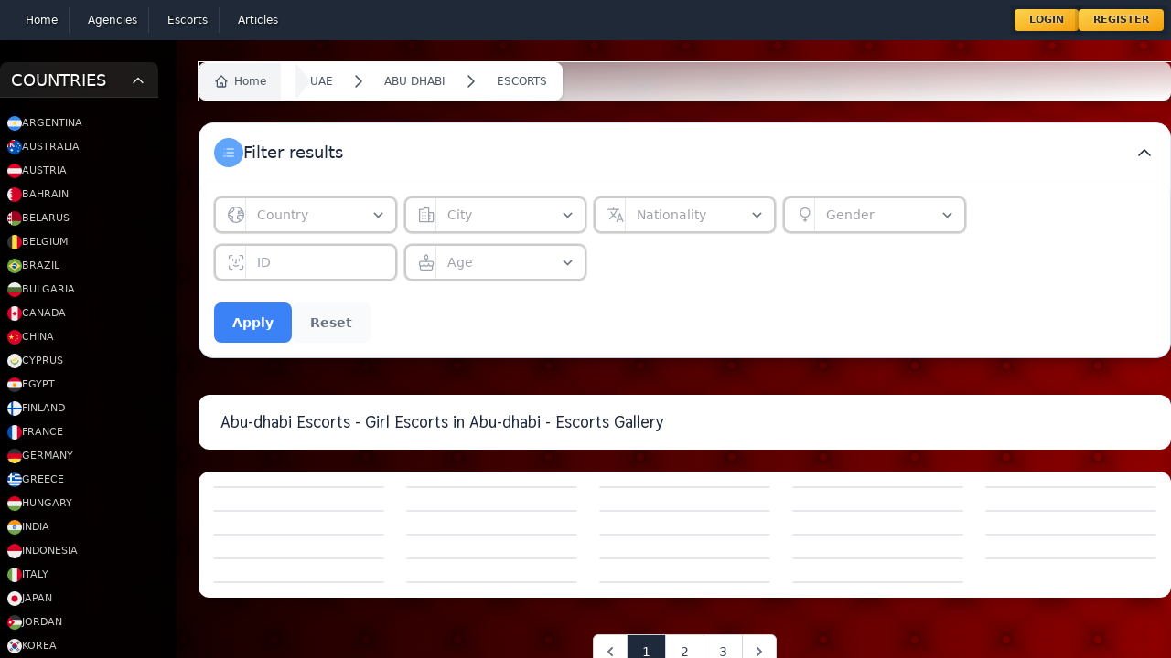

--- FILE ---
content_type: text/html; charset=UTF-8
request_url: https://escort-gallery.net/escorts/city-abu-dhabi-18
body_size: 33259
content:
<!DOCTYPE html>
<html lang="en" class="dark">
<head>
    <meta charset="utf-8">
    <meta name="viewport" content="width=device-width, initial-scale=1.0">
    <meta name="csrf-token" content="NNGLWnO1Wz2P2unWjUmVirJNvlRkc3qS3Da95MPN">
    <link rel="canonical" href="https://escort-gallery.net/escorts/city-abu-dhabi-18">
    <link rel="manifest" href="/build/manifest.json">
    <style>
        [x-cloak] {
            display: none
        }


    </style>
    <title>Abu-dhabi Escorts - Girl Escorts in Abu-dhabi - Escorts Gallery</title>
    <meta name="description"
              content="Abu-dhabi Escorts - Girl Escorts in Abu-dhabi - Escorts Gallery - Best sexy girls escort in abu-dhabi">
        <meta name="keywords"
              content="abu-dhabi Escort, abu-dhabi Escorts, Escorts Gallery, Dubai Escort, Abu Dhabi Escorts, London Escort, Doha Escort, Paris Escort, Russia Escort, Athens Escorts, Prague Escorts, Moscow Escorts, Manchester Escorts, Birmingham Escorts">
    <link rel="icon" type="image/x-icon" href="/favicon.ico">

    <!-- Livewire Styles --><style >[wire\:loading][wire\:loading], [wire\:loading\.delay][wire\:loading\.delay], [wire\:loading\.inline-block][wire\:loading\.inline-block], [wire\:loading\.inline][wire\:loading\.inline], [wire\:loading\.block][wire\:loading\.block], [wire\:loading\.flex][wire\:loading\.flex], [wire\:loading\.table][wire\:loading\.table], [wire\:loading\.grid][wire\:loading\.grid], [wire\:loading\.inline-flex][wire\:loading\.inline-flex] {display: none;}[wire\:loading\.delay\.none][wire\:loading\.delay\.none], [wire\:loading\.delay\.shortest][wire\:loading\.delay\.shortest], [wire\:loading\.delay\.shorter][wire\:loading\.delay\.shorter], [wire\:loading\.delay\.short][wire\:loading\.delay\.short], [wire\:loading\.delay\.default][wire\:loading\.delay\.default], [wire\:loading\.delay\.long][wire\:loading\.delay\.long], [wire\:loading\.delay\.longer][wire\:loading\.delay\.longer], [wire\:loading\.delay\.longest][wire\:loading\.delay\.longest] {display: none;}[wire\:offline][wire\:offline] {display: none;}[wire\:dirty]:not(textarea):not(input):not(select) {display: none;}:root {--livewire-progress-bar-color: #2299dd;}[x-cloak] {display: none !important;}</style>
    <link
            href="https://escort-gallery.net/css/awcodes-sticky-header/awcodes-sticky-header.css?v=3.2.80.0"
            rel="stylesheet"
            data-navigate-track
        />
                <link
            href="https://escort-gallery.net/css/dotswan/filament-grapesjs-v3/grapesjs.css?v=1.0.2.0"
            rel="stylesheet"
            data-navigate-track
        />
                <link
            href="https://escort-gallery.net/css/dotswan/filament-grapesjs-v3/filament-grapesjs.css?v=1.0.2.0"
            rel="stylesheet"
            data-navigate-track
        />
                <link
            href="https://escort-gallery.net/css/filament/forms/forms.css?v=3.2.80.0"
            rel="stylesheet"
            data-navigate-track
        />
                <link
            href="https://escort-gallery.net/css/filament/support/support.css?v=3.2.80.0"
            rel="stylesheet"
            data-navigate-track
        />
                    <link
            href="https://escort-gallery.net/css/parallax/filament-comments/filament-comments-styles.css?v=1.2.0.0"
            rel="stylesheet"
            data-navigate-track
        />
        
<style>
    :root {
         --danger-50:254, 242, 242;  --danger-100:254, 226, 226;  --danger-200:254, 202, 202;  --danger-300:252, 165, 165;  --danger-400:248, 113, 113;  --danger-500:239, 68, 68;  --danger-600:220, 38, 38;  --danger-700:185, 28, 28;  --danger-800:153, 27, 27;  --danger-900:127, 29, 29;  --danger-950:69, 10, 10;  --gray-50:250, 250, 250;  --gray-100:244, 244, 245;  --gray-200:228, 228, 231;  --gray-300:212, 212, 216;  --gray-400:161, 161, 170;  --gray-500:113, 113, 122;  --gray-600:82, 82, 91;  --gray-700:63, 63, 70;  --gray-800:39, 39, 42;  --gray-900:24, 24, 27;  --gray-950:9, 9, 11;  --info-50:239, 246, 255;  --info-100:219, 234, 254;  --info-200:191, 219, 254;  --info-300:147, 197, 253;  --info-400:96, 165, 250;  --info-500:59, 130, 246;  --info-600:37, 99, 235;  --info-700:29, 78, 216;  --info-800:30, 64, 175;  --info-900:30, 58, 138;  --info-950:23, 37, 84;  --primary-50:255, 251, 235;  --primary-100:254, 243, 199;  --primary-200:253, 230, 138;  --primary-300:252, 211, 77;  --primary-400:251, 191, 36;  --primary-500:245, 158, 11;  --primary-600:217, 119, 6;  --primary-700:180, 83, 9;  --primary-800:146, 64, 14;  --primary-900:120, 53, 15;  --primary-950:69, 26, 3;  --success-50:240, 253, 244;  --success-100:220, 252, 231;  --success-200:187, 247, 208;  --success-300:134, 239, 172;  --success-400:74, 222, 128;  --success-500:34, 197, 94;  --success-600:22, 163, 74;  --success-700:21, 128, 61;  --success-800:22, 101, 52;  --success-900:20, 83, 45;  --success-950:5, 46, 22;  --warning-50:255, 251, 235;  --warning-100:254, 243, 199;  --warning-200:253, 230, 138;  --warning-300:252, 211, 77;  --warning-400:251, 191, 36;  --warning-500:245, 158, 11;  --warning-600:217, 119, 6;  --warning-700:180, 83, 9;  --warning-800:146, 64, 14;  --warning-900:120, 53, 15;  --warning-950:69, 26, 3;     }
</style>

            <script defer src="https://stat.ccpc.uno/script.js"
                data-website-id="ea84baed-73dc-4ebb-88ad-4e43cad0f4d1"></script>
    
    <script defer src="https://cdn.jsdelivr.net/npm/@alpinejs/intersect@3.x.x/dist/cdn.min.js"></script>

    <script >window.Wireui = {hook(hook, callback) {window.addEventListener(`wireui:${hook}`, () => callback())},dispatchHook(hook) {window.dispatchEvent(new Event(`wireui:${hook}`))}}</script>
<script src="https://escort-gallery.net/wireui/assets/scripts?id=eac37e3099acafcb5036e20dd54a70e9" defer ></script>

    <link rel="preload" as="style" href="https://escort-gallery.net/build/assets/app-CUcGhZFn.css" /><link rel="stylesheet" href="https://escort-gallery.net/build/assets/app-CUcGhZFn.css" data-navigate-track="reload" />    <link rel="modulepreload" href="https://escort-gallery.net/build/assets/app-BND6x0JF.js" /><link rel="modulepreload" href="https://escort-gallery.net/build/assets/livewire.esm-DpXKpih4.js" /><script type="module" src="https://escort-gallery.net/build/assets/app-BND6x0JF.js" data-navigate-track="reload"></script></head>

<body class="overflow-hidden">
<div
    class="h-screen overflow-auto has-[.popup:visible]:overflow-hidden bg-gradient-to-r from-black/10 via-black via-0% via-transparen">
    <div x-persist="header">
    <nav wire:snapshot="{&quot;data&quot;:{&quot;links&quot;:[[[{&quot;text&quot;:&quot;Home&quot;,&quot;url&quot;:&quot;https:\/\/escort-gallery.net&quot;},{&quot;s&quot;:&quot;arr&quot;}],[{&quot;text&quot;:&quot;Agencies&quot;,&quot;url&quot;:&quot;https:\/\/escort-gallery.net\/agencies&quot;},{&quot;s&quot;:&quot;arr&quot;}],[{&quot;text&quot;:&quot;Escorts&quot;,&quot;url&quot;:&quot;https:\/\/escort-gallery.net\/escorts&quot;},{&quot;s&quot;:&quot;arr&quot;}],[{&quot;text&quot;:&quot;Articles&quot;,&quot;url&quot;:&quot;https:\/\/escort-gallery.net\/articles&quot;},{&quot;s&quot;:&quot;arr&quot;}]],{&quot;s&quot;:&quot;arr&quot;}]},&quot;memo&quot;:{&quot;id&quot;:&quot;fyDT5Zb1gtA6H2uDwVPQ&quot;,&quot;name&quot;:&quot;components.header&quot;,&quot;path&quot;:&quot;escorts\/city-abu-dhabi-18&quot;,&quot;method&quot;:&quot;GET&quot;,&quot;children&quot;:{&quot;lw-3865432304-0&quot;:[&quot;div&quot;,&quot;xc9Hf81RpP5kSjp0f02j&quot;],&quot;lw-3865432304-1&quot;:[&quot;div&quot;,&quot;IkdiCdGtoy1dWrKewZuX&quot;]},&quot;scripts&quot;:[],&quot;assets&quot;:[],&quot;errors&quot;:[],&quot;locale&quot;:&quot;en&quot;},&quot;checksum&quot;:&quot;2fb0ea162b02d28e8ea258eec0b8bf9409cdf64e9694364f493b131cf4ee9a13&quot;}" wire:effects="[]" wire:id="fyDT5Zb1gtA6H2uDwVPQ" class="bg-gray-800" x-data="{mobileMenu: false}">
    <div class="mx-auto container p-2 w-full">
        <div class="relative flex items-center justify-between w-full">
            <div class=" inset-y-0 left-0 flex items-center place-content-between w-full sm:hidden">
                <button type="button"
                        @click="mobileMenu = !mobileMenu"
                        class="relative inline-flex items-center justify-center rounded-md p-2 text-gray-400 hover:bg-gray-700 hover:text-white focus:outline-none focus:ring-2 focus:ring-inset focus:ring-white"
                        aria-controls="mobile-menu" aria-expanded="false">
                    <span class="absolute -inset-0.5"></span>
                    <span class="sr-only">Open main menu</span>
                    <svg class="block h-6 w-6" fill="none" viewBox="0 0 24 24" stroke-width="1.5" stroke="currentColor"
                         aria-hidden="true">
                        <path stroke-linecap="round" stroke-linejoin="round"
                              d="M3.75 6.75h16.5M3.75 12h16.5m-16.5 5.25h16.5"/>
                    </svg>
                    <!--
                      Icon when menu is open.

                      Menu open: "block", Menu closed: "hidden"
                    -->
                    <svg class="hidden h-6 w-6" fill="none" viewBox="0 0 24 24" stroke-width="1.5" stroke="currentColor"
                         aria-hidden="true">
                        <path stroke-linecap="round" stroke-linejoin="round" d="M6 18L18 6M6 6l12 12"/>
                    </svg>
                </button>



                <div class="user-menu">
                    <!--[if BLOCK]><![endif]-->                        <button @click="$store.showLogin = true;">Login</button>
                        <button @click="$store.showRegister = true">Register</button>
                    <!--[if ENDBLOCK]><![endif]-->
                </div>
            </div>
            <div class="sm:flex justify-between hidden items-center w-full" x-cloak>
                <div class="main-nav">
                    <!--[if BLOCK]><![endif]-->                        <div>
                            <a href="https://escort-gallery.net"
                               wire:navigate
                               wire:key="https://escort-gallery.net"
                               :class="{'active': false }"
                               aria-current="page"
                            >
                                <!--[if BLOCK]><![endif]--><!--[if ENDBLOCK]><![endif]-->
                                <div>Home</div>
                            </a>
                        </div>
                                            <div>
                            <a href="https://escort-gallery.net/agencies"
                               wire:navigate
                               wire:key="https://escort-gallery.net/agencies"
                               :class="{'active': false }"
                               aria-current="page"
                            >
                                <!--[if BLOCK]><![endif]--><!--[if ENDBLOCK]><![endif]-->
                                <div>Agencies</div>
                            </a>
                        </div>
                                            <div>
                            <a href="https://escort-gallery.net/escorts"
                               wire:navigate
                               wire:key="https://escort-gallery.net/escorts"
                               :class="{'active': false }"
                               aria-current="page"
                            >
                                <!--[if BLOCK]><![endif]--><!--[if ENDBLOCK]><![endif]-->
                                <div>Escorts</div>
                            </a>
                        </div>
                                            <div>
                            <a href="https://escort-gallery.net/articles"
                               wire:navigate
                               wire:key="https://escort-gallery.net/articles"
                               :class="{'active': false }"
                               aria-current="page"
                            >
                                <!--[if BLOCK]><![endif]--><!--[if ENDBLOCK]><![endif]-->
                                <div>Articles</div>
                            </a>
                        </div>
                    <!--[if ENDBLOCK]><![endif]-->
                </div>

                <div class="user-menu">
                    <!--[if BLOCK]><![endif]-->                        <button @click="$store.showLogin = true;">Login</button>
                        <button @click="$store.showRegister = true">Register</button>
                    <!--[if ENDBLOCK]><![endif]-->
                </div>
            </div>

        </div>
    </div>

    <!-- Mobile menu, show/hide based on menu state. -->
    <div id="mobile-menu" x-show="mobileMenu" x-cloak>
        <div class="space-y-1 px-2 pb-3 pt-2">
            <!--[if BLOCK]><![endif]-->                <a href="https://escort-gallery.net"
                   class="text-gray-300 hover:bg-gray-700 hover:text-white block rounded-md px-3 py-2 text-base font-medium">
                    <!--[if BLOCK]><![endif]--><!--[if ENDBLOCK]><![endif]-->
                    Home
                </a>
                            <a href="https://escort-gallery.net/agencies"
                   class="text-gray-300 hover:bg-gray-700 hover:text-white block rounded-md px-3 py-2 text-base font-medium">
                    <!--[if BLOCK]><![endif]--><!--[if ENDBLOCK]><![endif]-->
                    Agencies
                </a>
                            <a href="https://escort-gallery.net/escorts"
                   class="text-gray-300 hover:bg-gray-700 hover:text-white block rounded-md px-3 py-2 text-base font-medium">
                    <!--[if BLOCK]><![endif]--><!--[if ENDBLOCK]><![endif]-->
                    Escorts
                </a>
                            <a href="https://escort-gallery.net/articles"
                   class="text-gray-300 hover:bg-gray-700 hover:text-white block rounded-md px-3 py-2 text-base font-medium">
                    <!--[if BLOCK]><![endif]--><!--[if ENDBLOCK]><![endif]-->
                    Articles
                </a>
            <!--[if ENDBLOCK]><![endif]-->
        </div>
    </div>


    <div wire:snapshot="{&quot;data&quot;:{&quot;data&quot;:[{&quot;email&quot;:null,&quot;password&quot;:null,&quot;remember&quot;:true},{&quot;s&quot;:&quot;arr&quot;}],&quot;componentFileAttachments&quot;:[[],{&quot;s&quot;:&quot;arr&quot;}],&quot;mountedFormComponentActions&quot;:[[],{&quot;s&quot;:&quot;arr&quot;}],&quot;mountedFormComponentActionsArguments&quot;:[[],{&quot;s&quot;:&quot;arr&quot;}],&quot;mountedFormComponentActionsData&quot;:[[],{&quot;s&quot;:&quot;arr&quot;}],&quot;mountedFormComponentActionsComponents&quot;:[[],{&quot;s&quot;:&quot;arr&quot;}]},&quot;memo&quot;:{&quot;id&quot;:&quot;xc9Hf81RpP5kSjp0f02j&quot;,&quot;name&quot;:&quot;auth.login&quot;,&quot;path&quot;:&quot;escorts\/city-abu-dhabi-18&quot;,&quot;method&quot;:&quot;GET&quot;,&quot;children&quot;:[],&quot;scripts&quot;:[],&quot;assets&quot;:[],&quot;errors&quot;:[],&quot;locale&quot;:&quot;en&quot;},&quot;checksum&quot;:&quot;3cc3eb6e27731e627caacf3a04e07e65c2db8934480ad097c85a94f8e7006115&quot;}" wire:effects="[]" wire:id="xc9Hf81RpP5kSjp0f02j" class="fixed top-0 inset-0 z-50 popup" x-show="$store.showLogin" x-transition x-cloak>
    <!-- component -->
    <section class="bg-white dark:bg-gray-900 min-h-screen">
        <svg @click="$store.showLogin = false" id="login-close" class="scale-[3] absolute text-white top-20 left-20 transition-all hover:rotate-180 cursor-pointer" width="24" height="24" stroke-width="1.5" viewBox="0 0 24 24" fill="none" xmlns="http://www.w3.org/2000/svg">
<path d="M6.75827 17.2426L12.0009 12M17.2435 6.75736L12.0009 12M12.0009 12L6.75827 6.75736M12.0009 12L17.2435 17.2426" stroke="currentColor" stroke-linecap="round" stroke-linejoin="round"/>
</svg>
        <div class="flex justify-center">

            <div class="flex items-center w-full max-w-md p-8 mx-auto lg:px-12 lg:w-3/5">
                <div class="w-full">
                    <div
                        class="text-2xl font-semibold tracking-wider text-gray-800 capitalize dark:text-white text-center">
                        Login into your account.
                    </div>


                    <div class="border-t border-dotted border-white/20 mt-10 pt-10">

                        <div class="grid-cols-1">
                            <div
    style="--cols-default: repeat(1, minmax(0, 1fr));" class="grid grid-cols-[--cols-default] fi-fo-component-ctn gap-6" x-data="{}" x-on:form-validation-error.window="if ($event.detail.livewireId !== &#039;xc9Hf81RpP5kSjp0f02j&#039;) {
                return
            }

            $nextTick(() =&gt; {
                let error = $el.querySelector(&#039;[data-validation-error]&#039;)

                if (! error) {
                    return
                }

                let elementToExpand = error

                while (elementToExpand) {
                    elementToExpand.dispatchEvent(new CustomEvent(&#039;expand&#039;))

                    elementToExpand = elementToExpand.parentNode
                }

                setTimeout(
                    () =&gt;
                        error.closest(&#039;[data-field-wrapper]&#039;).scrollIntoView({
                            behavior: &#039;smooth&#039;,
                            block: &#039;start&#039;,
                            inline: &#039;start&#039;,
                        }),
                    200,
                )
        })"
>
    <!--[if BLOCK]><![endif]-->        
        <div
    style="--col-span-default: span 1 / span 1;" class="col-[--col-span-default]" wire:key="xc9Hf81RpP5kSjp0f02j.data.email.Filament\Forms\Components\TextInput"
>
    <!--[if BLOCK]><![endif]-->                <div
    data-field-wrapper
    class="fi-fo-field-wrp"
>
    <!--[if BLOCK]><![endif]--><!--[if ENDBLOCK]><![endif]-->

    <div
        class="grid gap-y-2"
    >
        <!--[if BLOCK]><![endif]-->            <div
                class="flex items-center justify-between gap-x-3 "
            >
                <!--[if BLOCK]><![endif]-->                    <label
    class="fi-fo-field-wrp-label inline-flex items-center gap-x-3" for="data.email"
>
    

    <span class="text-sm font-medium leading-6 text-gray-950 dark:text-white">
        
        Email<!--[if BLOCK]><![endif]--><sup class="text-danger-600 dark:text-danger-400 font-medium">*</sup>
        <!--[if ENDBLOCK]><![endif]-->
    </span>

    
</label>
                <!--[if ENDBLOCK]><![endif]-->

                <!--[if BLOCK]><![endif]--><!--[if ENDBLOCK]><![endif]-->
            </div>
        <!--[if ENDBLOCK]><![endif]-->

        <!--[if BLOCK]><![endif]-->            <div
                class="grid gap-y-2"
            >
                <div
        class="fi-input-wrp flex rounded-lg shadow-sm ring-1 transition duration-75 bg-white dark:bg-white/5 [&amp;:not(:has(.fi-ac-action:focus))]:focus-within:ring-2 ring-gray-950/10 dark:ring-white/20 [&amp;:not(:has(.fi-ac-action:focus))]:focus-within:ring-primary-600 dark:[&amp;:not(:has(.fi-ac-action:focus))]:focus-within:ring-primary-500 fi-fo-text-input overflow-hidden text-2xl"
>
    <!--[if BLOCK]><![endif]--><!--[if ENDBLOCK]><![endif]-->

    <div
                class="min-w-0 flex-1"
    >
        <input
    class="fi-input block w-full border-none py-1.5 text-base text-gray-950 transition duration-75 placeholder:text-gray-400 focus:ring-0 disabled:text-gray-500 disabled:[-webkit-text-fill-color:theme(colors.gray.500)] disabled:placeholder:[-webkit-text-fill-color:theme(colors.gray.400)] dark:text-white dark:placeholder:text-gray-500 dark:disabled:text-gray-400 dark:disabled:[-webkit-text-fill-color:theme(colors.gray.400)] dark:disabled:placeholder:[-webkit-text-fill-color:theme(colors.gray.500)] sm:text-sm sm:leading-6 bg-white/0 ps-3 pe-3" id="data.email" required="required" type="email" wire:model="data.email"
/>
    </div>

    <!--[if BLOCK]><![endif]--><!--[if ENDBLOCK]><![endif]-->
</div>

    <!--[if BLOCK]><![endif]--><!--[if ENDBLOCK]><![endif]-->

                <!--[if BLOCK]><![endif]--><!--[if ENDBLOCK]><![endif]-->

                <!--[if BLOCK]><![endif]--><!--[if ENDBLOCK]><![endif]-->
            </div>
        <!--[if ENDBLOCK]><![endif]-->
    </div>
</div>

            <!--[if ENDBLOCK]><![endif]-->
</div>
            
        <div
    style="--col-span-default: span 1 / span 1;" class="col-[--col-span-default]" wire:key="xc9Hf81RpP5kSjp0f02j.data.password.Filament\Forms\Components\TextInput"
>
    <!--[if BLOCK]><![endif]-->                <div
    data-field-wrapper
    class="fi-fo-field-wrp"
>
    <!--[if BLOCK]><![endif]--><!--[if ENDBLOCK]><![endif]-->

    <div
        class="grid gap-y-2"
    >
        <!--[if BLOCK]><![endif]-->            <div
                class="flex items-center justify-between gap-x-3 "
            >
                <!--[if BLOCK]><![endif]-->                    <label
    class="fi-fo-field-wrp-label inline-flex items-center gap-x-3" for="data.password"
>
    

    <span class="text-sm font-medium leading-6 text-gray-950 dark:text-white">
        
        Password<!--[if BLOCK]><![endif]--><sup class="text-danger-600 dark:text-danger-400 font-medium">*</sup>
        <!--[if ENDBLOCK]><![endif]-->
    </span>

    
</label>
                <!--[if ENDBLOCK]><![endif]-->

                <!--[if BLOCK]><![endif]--><!--[if ENDBLOCK]><![endif]-->
            </div>
        <!--[if ENDBLOCK]><![endif]-->

        <!--[if BLOCK]><![endif]-->            <div
                class="grid gap-y-2"
            >
                <div
        class="fi-input-wrp flex rounded-lg shadow-sm ring-1 transition duration-75 bg-white dark:bg-white/5 [&amp;:not(:has(.fi-ac-action:focus))]:focus-within:ring-2 ring-gray-950/10 dark:ring-white/20 [&amp;:not(:has(.fi-ac-action:focus))]:focus-within:ring-primary-600 dark:[&amp;:not(:has(.fi-ac-action:focus))]:focus-within:ring-primary-500 fi-fo-text-input overflow-hidden"
>
    <!--[if BLOCK]><![endif]--><!--[if ENDBLOCK]><![endif]-->

    <div
                class="min-w-0 flex-1"
    >
        <input
    class="fi-input block w-full border-none py-1.5 text-base text-gray-950 transition duration-75 placeholder:text-gray-400 focus:ring-0 disabled:text-gray-500 disabled:[-webkit-text-fill-color:theme(colors.gray.500)] disabled:placeholder:[-webkit-text-fill-color:theme(colors.gray.400)] dark:text-white dark:placeholder:text-gray-500 dark:disabled:text-gray-400 dark:disabled:[-webkit-text-fill-color:theme(colors.gray.400)] dark:disabled:placeholder:[-webkit-text-fill-color:theme(colors.gray.500)] sm:text-sm sm:leading-6 bg-white/0 ps-3 pe-3" id="data.password" required="required" type="password" wire:model="data.password"
/>
    </div>

    <!--[if BLOCK]><![endif]--><!--[if ENDBLOCK]><![endif]-->
</div>

    <!--[if BLOCK]><![endif]--><!--[if ENDBLOCK]><![endif]-->

                <!--[if BLOCK]><![endif]--><!--[if ENDBLOCK]><![endif]-->

                <!--[if BLOCK]><![endif]--><!--[if ENDBLOCK]><![endif]-->
            </div>
        <!--[if ENDBLOCK]><![endif]-->
    </div>
</div>

            <!--[if ENDBLOCK]><![endif]-->
</div>
            
        <div
    style="--col-span-default: span 1 / span 1;" class="col-[--col-span-default]" wire:key="xc9Hf81RpP5kSjp0f02j.data.remember.Filament\Forms\Components\Toggle"
>
    <!--[if BLOCK]><![endif]-->                <div
    data-field-wrapper
    class="fi-fo-field-wrp"
>
    <!--[if BLOCK]><![endif]--><!--[if ENDBLOCK]><![endif]-->

    <div
        class="grid gap-y-2"
    >
        <!--[if BLOCK]><![endif]-->            <div
                class="flex items-center justify-between gap-x-3 "
            >
                <!--[if BLOCK]><![endif]-->                    <label
    class="fi-fo-field-wrp-label inline-flex items-center gap-x-3" for="data.remember"
>
    <button
            x-data="{
                state: $wire.$entangle(&#039;data.remember&#039;, false),
            }"
            x-bind:aria-checked="state?.toString()"
            x-on:click="state = ! state"
            x-bind:class="
                state
                    ? 'fi-color-custom bg-custom-600 fi-color-primary'
                    : 'bg-gray-200 dark:bg-gray-700 fi-color-gray'
            "
            x-bind:style="
                state
                    ? '--c-600:var(--primary-600)'
                    : '--c-600:var(--gray-600)'
            "
            class="fi-fo-toggle relative inline-flex h-6 w-11 shrink-0 cursor-pointer rounded-full border-2 border-transparent outline-none transition-colors duration-200 ease-in-out disabled:pointer-events-none disabled:opacity-70 bg-lime-500" aria-checked="false" id="data.remember" role="switch" type="button" wire:loading.attr="disabled" wire:target="data.remember"
        >
            <span
                class="pointer-events-none relative inline-block h-5 w-5 transform rounded-full bg-white shadow ring-0 transition duration-200 ease-in-out"
                x-bind:class="{
                    'translate-x-5 rtl:-translate-x-5': state,
                    'translate-x-0': ! state,
                }"
            >
                <span
                    class="absolute inset-0 flex h-full w-full items-center justify-center transition-opacity"
                    aria-hidden="true"
                    x-bind:class="{
                        'opacity-0 ease-out duration-100': state,
                        'opacity-100 ease-in duration-200': ! state,
                    }"
                >
                    <!--[if BLOCK]><![endif]--><!--[if ENDBLOCK]><![endif]-->
                </span>

                <span
                    class="absolute inset-0 flex h-full w-full items-center justify-center transition-opacity"
                    aria-hidden="true"
                    x-bind:class="{
                        'opacity-100 ease-in duration-200': state,
                        'opacity-0 ease-out duration-100': ! state,
                    }"
                >
                    <!--[if BLOCK]><![endif]--><!--[if ENDBLOCK]><![endif]-->
                </span>
            </span>
        </button>

    <span class="text-sm font-medium leading-6 text-gray-950 dark:text-white">
        
        Remember<!--[if BLOCK]><![endif]--><!--[if ENDBLOCK]><![endif]-->
    </span>

    
</label>
                <!--[if ENDBLOCK]><![endif]-->

                <!--[if BLOCK]><![endif]--><!--[if ENDBLOCK]><![endif]-->
            </div>
        <!--[if ENDBLOCK]><![endif]-->

        <!--[if BLOCK]><![endif]--><!--[if ENDBLOCK]><![endif]-->
    </div>
</div>

            <!--[if ENDBLOCK]><![endif]-->
</div>
    <!--[if ENDBLOCK]><![endif]-->
</div>

                        </div>

                        <div class="flex items-center gap-5 mt-10 w-full justify-center">
                            <button
                                class="flex gap-3 items-center px-6 py-3 text-sm tracking-wide text-white capitalize transition-colors duration-300 transform bg-blue-500 rounded-md hover:bg-blue-400 focus:outline-none focus:ring focus:ring-blue-300 focus:ring-opacity-50">
                                <span>Login </span>

                                <svg class="w-5" width="24" height="24" stroke-width="1.5" viewBox="0 0 24 24" fill="none" xmlns="http://www.w3.org/2000/svg">
<path d="M12 12H19M19 12L16 15M19 12L16 9" stroke="currentColor" stroke-linecap="round" stroke-linejoin="round"/>
<path d="M19 6V5C19 3.89543 18.1046 3 17 3H7C5.89543 3 5 3.89543 5 5V19C5 20.1046 5.89543 21 7 21H17C18.1046 21 19 20.1046 19 19V18" stroke="currentColor" stroke-linecap="round" stroke-linejoin="round"/>
</svg>                            </button>
                            <div class="font-black text-xs  text-white/80">OR</div>
                            <button
                                class="flex gap-3 items-center px-6 py-3 text-sm tracking-wide text-white capitalize transition-colors duration-300 transform outline outline-1 outline-blue-500 rounded-md hover:bg-blue-400 focus:outline-none focus:ring focus:ring-blue-300 focus:ring-opacity-50">
                                <span>Register </span>

                                <svg class="w-5" width="24" height="24" stroke-width="1.5" viewBox="0 0 24 24" fill="none" xmlns="http://www.w3.org/2000/svg">
<path d="M19 12H12M12 12L15 15M12 12L15 9" stroke="currentColor" stroke-linecap="round" stroke-linejoin="round"/>
<path d="M19 6V5C19 3.89543 18.1046 3 17 3H7C5.89543 3 5 3.89543 5 5V19C5 20.1046 5.89543 21 7 21H17C18.1046 21 19 20.1046 19 19V18" stroke="currentColor" stroke-linecap="round" stroke-linejoin="round"/>
</svg>                            </button>
                        </div>
                    </div>
                </div>
            </div>

            <div class="hidden bg-cover bg-center lg:block lg:w-2/5 max-h-screen min-h-screen sticky top-0"
                 style="background-image: url('/images/bg.jpg">
            </div>
        </div>
    </section>
</div>    <div wire:snapshot="{&quot;data&quot;:{&quot;data&quot;:[{&quot;type&quot;:null,&quot;name&quot;:null,&quot;email&quot;:null,&quot;password&quot;:null,&quot;password_confirmation&quot;:null,&quot;country_id&quot;:null,&quot;city_id&quot;:null,&quot;about&quot;:null,&quot;languages&quot;:[[],{&quot;s&quot;:&quot;arr&quot;}],&quot;nationality&quot;:null,&quot;gender&quot;:null,&quot;height&quot;:null,&quot;weight&quot;:null,&quot;age&quot;:null,&quot;HairColor&quot;:null,&quot;HairLength&quot;:null,&quot;EyeColor&quot;:null,&quot;BodyType&quot;:null,&quot;Tits&quot;:null,&quot;Piercing&quot;:null,&quot;Smoking&quot;:null,&quot;Alcohol&quot;:null,&quot;Drugs&quot;:null,&quot;services&quot;:[[],{&quot;s&quot;:&quot;arr&quot;}],&quot;rates&quot;:[{&quot;e0f3aff7-8336-427a-bbe7-ed2a4ec780ba&quot;:[{&quot;time&quot;:null,&quot;incall&quot;:null,&quot;outcall&quot;:null,&quot;currency&quot;:null},{&quot;s&quot;:&quot;arr&quot;}]},{&quot;s&quot;:&quot;arr&quot;}],&quot;photos&quot;:[[],{&quot;s&quot;:&quot;arr&quot;}]},{&quot;s&quot;:&quot;arr&quot;}],&quot;componentFileAttachments&quot;:[[],{&quot;s&quot;:&quot;arr&quot;}],&quot;mountedFormComponentActions&quot;:[[],{&quot;s&quot;:&quot;arr&quot;}],&quot;mountedFormComponentActionsArguments&quot;:[[],{&quot;s&quot;:&quot;arr&quot;}],&quot;mountedFormComponentActionsData&quot;:[[],{&quot;s&quot;:&quot;arr&quot;}],&quot;mountedFormComponentActionsComponents&quot;:[[],{&quot;s&quot;:&quot;arr&quot;}]},&quot;memo&quot;:{&quot;id&quot;:&quot;IkdiCdGtoy1dWrKewZuX&quot;,&quot;name&quot;:&quot;auth.register&quot;,&quot;path&quot;:&quot;escorts\/city-abu-dhabi-18&quot;,&quot;method&quot;:&quot;GET&quot;,&quot;children&quot;:[],&quot;scripts&quot;:[],&quot;assets&quot;:[],&quot;errors&quot;:[],&quot;locale&quot;:&quot;en&quot;},&quot;checksum&quot;:&quot;dfc94e8a02764e877df82989f6fade291b68071bb9173e08235487cc79c98a9d&quot;}" wire:effects="[]" wire:id="IkdiCdGtoy1dWrKewZuX" class="fixed top-0 inset-0 z-50 popup" x-show="$store.showRegister" x-transition x-cloak>
    <!-- component -->
    <section class="min-h-screen">
        <svg @click="$store.showRegister = false" class="scale-[3] absolute text-white top-20 right-20 transition-all hover:rotate-180 cursor-pointer" width="24" height="24" stroke-width="1.5" viewBox="0 0 24 24" fill="none" xmlns="http://www.w3.org/2000/svg">
<path d="M6.75827 17.2426L12.0009 12M17.2435 6.75736L12.0009 12M12.0009 12L6.75827 6.75736M12.0009 12L17.2435 17.2426" stroke="currentColor" stroke-linecap="round" stroke-linejoin="round"/>
</svg>        <div class="flex justify-center">
            <div
                class="hidden bg-cover bg-center lg:block lg:w-2/5 max-h-screen min-h-screen sticky top-0 shadow-xl shadow-black"
                style="background-image: url('/images/bg4.jpg">
            </div>

            <div class="flex items-center w-full p-8 lg:px-12">
                <div class="w-full">
                    <div class="max-w-lg mx-auto mb-10  text-center">
                        <div class="text-2xl font-semibold tracking-wider text-gray-800 capitalize dark:text-white">
                            Get your free account now.
                        </div>

                        <p class="mt-4 text-gray-500 dark:text-gray-400">
                            Let’s get you all set up so you can verify your personal account and begin setting up your
                            profile.
                        </p>
                    </div>

                    <form wire:submit.prevent="register">
                        <div
    style="--cols-default: repeat(1, minmax(0, 1fr));" class="grid grid-cols-[--cols-default] fi-fo-component-ctn gap-6" x-data="{}" x-on:form-validation-error.window="if ($event.detail.livewireId !== &#039;IkdiCdGtoy1dWrKewZuX&#039;) {
                return
            }

            $nextTick(() =&gt; {
                let error = $el.querySelector(&#039;[data-validation-error]&#039;)

                if (! error) {
                    return
                }

                let elementToExpand = error

                while (elementToExpand) {
                    elementToExpand.dispatchEvent(new CustomEvent(&#039;expand&#039;))

                    elementToExpand = elementToExpand.parentNode
                }

                setTimeout(
                    () =&gt;
                        error.closest(&#039;[data-field-wrapper]&#039;).scrollIntoView({
                            behavior: &#039;smooth&#039;,
                            block: &#039;start&#039;,
                            inline: &#039;start&#039;,
                        }),
                    200,
                )
        })"
>
    <!--[if BLOCK]><![endif]-->        
        <div
    style="--col-span-default: 1 / -1;" class="col-[--col-span-default]"
>
    <!--[if BLOCK]><![endif]-->                <div
    class="registration-wizard"
>
    <div
    style="--cols-default: repeat(1, minmax(0, 1fr)); --cols-lg: repeat(12, minmax(0, 1fr));" class="grid grid-cols-[--cols-default] lg:grid-cols-[--cols-lg] fi-fo-component-ctn gap-6"
>
    <!--[if BLOCK]><![endif]-->        
        <div
    style="--col-span-default: span 12 / span 12;" class="col-[--col-span-default]"
>
    <!--[if BLOCK]><![endif]-->                <div
    wire:ignore.self
    x-cloak
    x-data="{
        step: null,

        nextStep: function () {
            let nextStepIndex = this.getStepIndex(this.step) + 1

            if (nextStepIndex >= this.getSteps().length) {
                return
            }

            this.step = this.getSteps()[nextStepIndex]

            this.autofocusFields()
            this.scrollToTop()
        },

        previousStep: function () {
            let previousStepIndex = this.getStepIndex(this.step) - 1

            if (previousStepIndex < 0) {
                return
            }

            this.step = this.getSteps()[previousStepIndex]

            this.autofocusFields()
            this.scrollToTop()
        },

        scrollToTop: function () {
            this.$root.scrollIntoView({ behavior: 'smooth', block: 'start' })
        },

        autofocusFields: function () {
            $nextTick(() =>
                this.$refs[`step-${this.step}`]
                    .querySelector('[autofocus]')
                    ?.focus(),
            )
        },

        getStepIndex: function (step) {
            let index = this.getSteps().findIndex(
                (indexedStep) => indexedStep === step,
            )

            if (index === -1) {
                return 0
            }

            return index
        },

        getSteps: function () {
            return JSON.parse(this.$refs.stepsData.value)
        },

        isFirstStep: function () {
            return this.getStepIndex(this.step) <= 0
        },

        isLastStep: function () {
            return this.getStepIndex(this.step) + 1 >= this.getSteps().length
        },

        isStepAccessible: function (stepId) {
            return (
                false || this.getStepIndex(this.step) > this.getStepIndex(stepId)
            )
        },

        updateQueryString: function () {
            if (! false) {
                return
            }

            const url = new URL(window.location.href)
            url.searchParams.set(null, this.step)

            history.pushState(null, document.title, url.toString())
        },
    }"
    x-init="
        $watch('step', () => updateQueryString())

        step = getSteps().at(0)

        autofocusFields()
    "
    x-on:next-wizard-step.window="if ($event.detail.statePath === 'data') nextStep()"
    class="fi-fo-wizard fi-contained rounded-xl bg-white shadow-sm ring-1 ring-gray-950/5 dark:bg-gray-900 dark:ring-white/10 extra-wrapper2"
>
    <input
        type="hidden"
        value="[&quot;account&quot;,&quot;contacts&quot;,&quot;about&quot;,&quot;services&quot;,&quot;rates&quot;,&quot;photos&quot;]"
        x-ref="stepsData"
    />

    <ol
                role="list"
        class="fi-fo-wizard-header grid divide-y divide-gray-200 dark:divide-white/5 md:grid-flow-col md:divide-y-0 md:overflow-x-auto border-b border-gray-200 dark:border-white/10"
    >
        <!--[if BLOCK]><![endif]-->            <li
                class="fi-fo-wizard-header-step relative flex"
                x-bind:class="{
                    'fi-active': getStepIndex(step) === 0,
                    'fi-completed': getStepIndex(step) > 0,
                }"
            >
                <button
                    type="button"
                    x-bind:aria-current="getStepIndex(step) === 0 ? 'step' : null"
                    x-on:click="step = 'account'"
                    x-bind:disabled="! isStepAccessible('account')"
                    role="step"
                    class="fi-fo-wizard-header-step-button flex h-full items-center gap-x-4 px-6 py-4 text-start"
                >
                    <div
                        class="fi-fo-wizard-header-step-icon-ctn flex h-10 w-10 shrink-0 items-center justify-center rounded-full"
                        x-bind:class="{
                            'bg-primary-600 dark:bg-primary-500':
                                getStepIndex(step) > 0,
                            'border-2': getStepIndex(step) <= 0,
                            'border-primary-600 dark:border-primary-500':
                                getStepIndex(step) === 0,
                            'border-gray-300 dark:border-gray-600':
                                getStepIndex(step) < 0,
                        }"
                    >
                        
                        <!--[if BLOCK]><![endif]-->    <svg x-cloak="x-cloak" x-show="getStepIndex(step) > 0" class="fi-fo-wizard-header-step-icon h-6 w-6 text-white" xmlns="http://www.w3.org/2000/svg" fill="none" viewBox="0 0 24 24" stroke-width="1.5" stroke="currentColor" aria-hidden="true" data-slot="icon">
  <path stroke-linecap="round" stroke-linejoin="round" d="m4.5 12.75 6 6 9-13.5"/>
</svg><!--[if ENDBLOCK]><![endif]-->

                        <!--[if BLOCK]><![endif]-->                            <span
                                x-show="getStepIndex(step) <= 0"
                                class="fi-fo-wizard-header-step-indicator text-sm font-medium"
                                x-bind:class="{
                                    'text-gray-500 dark:text-gray-400':
                                        getStepIndex(step) !== 0,
                                    'text-primary-600 dark:text-primary-500':
                                        getStepIndex(step) === 0,
                                }"
                            >
                                01
                            </span>
                        <!--[if ENDBLOCK]><![endif]-->
                    </div>

                    <div class="grid justify-items-start md:w-max md:max-w-60">
                        <!--[if BLOCK]><![endif]-->                            <span
                                class="fi-fo-wizard-header-step-label text-sm font-medium"
                                x-bind:class="{
                                    'text-gray-500 dark:text-gray-400':
                                        getStepIndex(step) < 0,
                                    'text-primary-600 dark:text-primary-400':
                                        getStepIndex(step) === 0,
                                    'text-gray-950 dark:text-white': getStepIndex(step) > 0,
                                }"
                            >
                                Account
                            </span>
                        <!--[if ENDBLOCK]><![endif]-->

                        <!--[if BLOCK]><![endif]--><!--[if ENDBLOCK]><![endif]-->
                    </div>
                </button>

                <!--[if BLOCK]><![endif]-->                    <div
                        aria-hidden="true"
                        class="fi-fo-wizard-header-step-separator absolute end-0 hidden h-full w-5 md:block"
                    >
                        <svg
                            fill="none"
                            preserveAspectRatio="none"
                            viewBox="0 0 22 80"
                            class="h-full w-full text-gray-200 dark:text-white/5 rtl:rotate-180"
                        >
                            <path
                                d="M0 -2L20 40L0 82"
                                stroke-linejoin="round"
                                stroke="currentcolor"
                                vector-effect="non-scaling-stroke"
                            ></path>
                        </svg>
                    </div>
                <!--[if ENDBLOCK]><![endif]-->
            </li>
                    <li
                class="fi-fo-wizard-header-step relative flex"
                x-bind:class="{
                    'fi-active': getStepIndex(step) === 1,
                    'fi-completed': getStepIndex(step) > 1,
                }"
            >
                <button
                    type="button"
                    x-bind:aria-current="getStepIndex(step) === 1 ? 'step' : null"
                    x-on:click="step = 'contacts'"
                    x-bind:disabled="! isStepAccessible('contacts')"
                    role="step"
                    class="fi-fo-wizard-header-step-button flex h-full items-center gap-x-4 px-6 py-4 text-start"
                >
                    <div
                        class="fi-fo-wizard-header-step-icon-ctn flex h-10 w-10 shrink-0 items-center justify-center rounded-full"
                        x-bind:class="{
                            'bg-primary-600 dark:bg-primary-500':
                                getStepIndex(step) > 1,
                            'border-2': getStepIndex(step) <= 1,
                            'border-primary-600 dark:border-primary-500':
                                getStepIndex(step) === 1,
                            'border-gray-300 dark:border-gray-600':
                                getStepIndex(step) < 1,
                        }"
                    >
                        
                        <!--[if BLOCK]><![endif]-->    <svg x-cloak="x-cloak" x-show="getStepIndex(step) > 1" class="fi-fo-wizard-header-step-icon h-6 w-6 text-white" xmlns="http://www.w3.org/2000/svg" fill="none" viewBox="0 0 24 24" stroke-width="1.5" stroke="currentColor" aria-hidden="true" data-slot="icon">
  <path stroke-linecap="round" stroke-linejoin="round" d="m4.5 12.75 6 6 9-13.5"/>
</svg><!--[if ENDBLOCK]><![endif]-->

                        <!--[if BLOCK]><![endif]-->                            <span
                                x-show="getStepIndex(step) <= 1"
                                class="fi-fo-wizard-header-step-indicator text-sm font-medium"
                                x-bind:class="{
                                    'text-gray-500 dark:text-gray-400':
                                        getStepIndex(step) !== 1,
                                    'text-primary-600 dark:text-primary-500':
                                        getStepIndex(step) === 1,
                                }"
                            >
                                02
                            </span>
                        <!--[if ENDBLOCK]><![endif]-->
                    </div>

                    <div class="grid justify-items-start md:w-max md:max-w-60">
                        <!--[if BLOCK]><![endif]-->                            <span
                                class="fi-fo-wizard-header-step-label text-sm font-medium"
                                x-bind:class="{
                                    'text-gray-500 dark:text-gray-400':
                                        getStepIndex(step) < 1,
                                    'text-primary-600 dark:text-primary-400':
                                        getStepIndex(step) === 1,
                                    'text-gray-950 dark:text-white': getStepIndex(step) > 1,
                                }"
                            >
                                Contacts
                            </span>
                        <!--[if ENDBLOCK]><![endif]-->

                        <!--[if BLOCK]><![endif]--><!--[if ENDBLOCK]><![endif]-->
                    </div>
                </button>

                <!--[if BLOCK]><![endif]-->                    <div
                        aria-hidden="true"
                        class="fi-fo-wizard-header-step-separator absolute end-0 hidden h-full w-5 md:block"
                    >
                        <svg
                            fill="none"
                            preserveAspectRatio="none"
                            viewBox="0 0 22 80"
                            class="h-full w-full text-gray-200 dark:text-white/5 rtl:rotate-180"
                        >
                            <path
                                d="M0 -2L20 40L0 82"
                                stroke-linejoin="round"
                                stroke="currentcolor"
                                vector-effect="non-scaling-stroke"
                            ></path>
                        </svg>
                    </div>
                <!--[if ENDBLOCK]><![endif]-->
            </li>
                    <li
                class="fi-fo-wizard-header-step relative flex"
                x-bind:class="{
                    'fi-active': getStepIndex(step) === 2,
                    'fi-completed': getStepIndex(step) > 2,
                }"
            >
                <button
                    type="button"
                    x-bind:aria-current="getStepIndex(step) === 2 ? 'step' : null"
                    x-on:click="step = 'about'"
                    x-bind:disabled="! isStepAccessible('about')"
                    role="step"
                    class="fi-fo-wizard-header-step-button flex h-full items-center gap-x-4 px-6 py-4 text-start"
                >
                    <div
                        class="fi-fo-wizard-header-step-icon-ctn flex h-10 w-10 shrink-0 items-center justify-center rounded-full"
                        x-bind:class="{
                            'bg-primary-600 dark:bg-primary-500':
                                getStepIndex(step) > 2,
                            'border-2': getStepIndex(step) <= 2,
                            'border-primary-600 dark:border-primary-500':
                                getStepIndex(step) === 2,
                            'border-gray-300 dark:border-gray-600':
                                getStepIndex(step) < 2,
                        }"
                    >
                        
                        <!--[if BLOCK]><![endif]-->    <svg x-cloak="x-cloak" x-show="getStepIndex(step) > 2" class="fi-fo-wizard-header-step-icon h-6 w-6 text-white" xmlns="http://www.w3.org/2000/svg" fill="none" viewBox="0 0 24 24" stroke-width="1.5" stroke="currentColor" aria-hidden="true" data-slot="icon">
  <path stroke-linecap="round" stroke-linejoin="round" d="m4.5 12.75 6 6 9-13.5"/>
</svg><!--[if ENDBLOCK]><![endif]-->

                        <!--[if BLOCK]><![endif]-->                            <span
                                x-show="getStepIndex(step) <= 2"
                                class="fi-fo-wizard-header-step-indicator text-sm font-medium"
                                x-bind:class="{
                                    'text-gray-500 dark:text-gray-400':
                                        getStepIndex(step) !== 2,
                                    'text-primary-600 dark:text-primary-500':
                                        getStepIndex(step) === 2,
                                }"
                            >
                                03
                            </span>
                        <!--[if ENDBLOCK]><![endif]-->
                    </div>

                    <div class="grid justify-items-start md:w-max md:max-w-60">
                        <!--[if BLOCK]><![endif]-->                            <span
                                class="fi-fo-wizard-header-step-label text-sm font-medium"
                                x-bind:class="{
                                    'text-gray-500 dark:text-gray-400':
                                        getStepIndex(step) < 2,
                                    'text-primary-600 dark:text-primary-400':
                                        getStepIndex(step) === 2,
                                    'text-gray-950 dark:text-white': getStepIndex(step) > 2,
                                }"
                            >
                                About
                            </span>
                        <!--[if ENDBLOCK]><![endif]-->

                        <!--[if BLOCK]><![endif]--><!--[if ENDBLOCK]><![endif]-->
                    </div>
                </button>

                <!--[if BLOCK]><![endif]-->                    <div
                        aria-hidden="true"
                        class="fi-fo-wizard-header-step-separator absolute end-0 hidden h-full w-5 md:block"
                    >
                        <svg
                            fill="none"
                            preserveAspectRatio="none"
                            viewBox="0 0 22 80"
                            class="h-full w-full text-gray-200 dark:text-white/5 rtl:rotate-180"
                        >
                            <path
                                d="M0 -2L20 40L0 82"
                                stroke-linejoin="round"
                                stroke="currentcolor"
                                vector-effect="non-scaling-stroke"
                            ></path>
                        </svg>
                    </div>
                <!--[if ENDBLOCK]><![endif]-->
            </li>
                    <li
                class="fi-fo-wizard-header-step relative flex"
                x-bind:class="{
                    'fi-active': getStepIndex(step) === 3,
                    'fi-completed': getStepIndex(step) > 3,
                }"
            >
                <button
                    type="button"
                    x-bind:aria-current="getStepIndex(step) === 3 ? 'step' : null"
                    x-on:click="step = 'services'"
                    x-bind:disabled="! isStepAccessible('services')"
                    role="step"
                    class="fi-fo-wizard-header-step-button flex h-full items-center gap-x-4 px-6 py-4 text-start"
                >
                    <div
                        class="fi-fo-wizard-header-step-icon-ctn flex h-10 w-10 shrink-0 items-center justify-center rounded-full"
                        x-bind:class="{
                            'bg-primary-600 dark:bg-primary-500':
                                getStepIndex(step) > 3,
                            'border-2': getStepIndex(step) <= 3,
                            'border-primary-600 dark:border-primary-500':
                                getStepIndex(step) === 3,
                            'border-gray-300 dark:border-gray-600':
                                getStepIndex(step) < 3,
                        }"
                    >
                        
                        <!--[if BLOCK]><![endif]-->    <svg x-cloak="x-cloak" x-show="getStepIndex(step) > 3" class="fi-fo-wizard-header-step-icon h-6 w-6 text-white" xmlns="http://www.w3.org/2000/svg" fill="none" viewBox="0 0 24 24" stroke-width="1.5" stroke="currentColor" aria-hidden="true" data-slot="icon">
  <path stroke-linecap="round" stroke-linejoin="round" d="m4.5 12.75 6 6 9-13.5"/>
</svg><!--[if ENDBLOCK]><![endif]-->

                        <!--[if BLOCK]><![endif]-->                            <span
                                x-show="getStepIndex(step) <= 3"
                                class="fi-fo-wizard-header-step-indicator text-sm font-medium"
                                x-bind:class="{
                                    'text-gray-500 dark:text-gray-400':
                                        getStepIndex(step) !== 3,
                                    'text-primary-600 dark:text-primary-500':
                                        getStepIndex(step) === 3,
                                }"
                            >
                                04
                            </span>
                        <!--[if ENDBLOCK]><![endif]-->
                    </div>

                    <div class="grid justify-items-start md:w-max md:max-w-60">
                        <!--[if BLOCK]><![endif]-->                            <span
                                class="fi-fo-wizard-header-step-label text-sm font-medium"
                                x-bind:class="{
                                    'text-gray-500 dark:text-gray-400':
                                        getStepIndex(step) < 3,
                                    'text-primary-600 dark:text-primary-400':
                                        getStepIndex(step) === 3,
                                    'text-gray-950 dark:text-white': getStepIndex(step) > 3,
                                }"
                            >
                                Services
                            </span>
                        <!--[if ENDBLOCK]><![endif]-->

                        <!--[if BLOCK]><![endif]--><!--[if ENDBLOCK]><![endif]-->
                    </div>
                </button>

                <!--[if BLOCK]><![endif]-->                    <div
                        aria-hidden="true"
                        class="fi-fo-wizard-header-step-separator absolute end-0 hidden h-full w-5 md:block"
                    >
                        <svg
                            fill="none"
                            preserveAspectRatio="none"
                            viewBox="0 0 22 80"
                            class="h-full w-full text-gray-200 dark:text-white/5 rtl:rotate-180"
                        >
                            <path
                                d="M0 -2L20 40L0 82"
                                stroke-linejoin="round"
                                stroke="currentcolor"
                                vector-effect="non-scaling-stroke"
                            ></path>
                        </svg>
                    </div>
                <!--[if ENDBLOCK]><![endif]-->
            </li>
                    <li
                class="fi-fo-wizard-header-step relative flex"
                x-bind:class="{
                    'fi-active': getStepIndex(step) === 4,
                    'fi-completed': getStepIndex(step) > 4,
                }"
            >
                <button
                    type="button"
                    x-bind:aria-current="getStepIndex(step) === 4 ? 'step' : null"
                    x-on:click="step = 'rates'"
                    x-bind:disabled="! isStepAccessible('rates')"
                    role="step"
                    class="fi-fo-wizard-header-step-button flex h-full items-center gap-x-4 px-6 py-4 text-start"
                >
                    <div
                        class="fi-fo-wizard-header-step-icon-ctn flex h-10 w-10 shrink-0 items-center justify-center rounded-full"
                        x-bind:class="{
                            'bg-primary-600 dark:bg-primary-500':
                                getStepIndex(step) > 4,
                            'border-2': getStepIndex(step) <= 4,
                            'border-primary-600 dark:border-primary-500':
                                getStepIndex(step) === 4,
                            'border-gray-300 dark:border-gray-600':
                                getStepIndex(step) < 4,
                        }"
                    >
                        
                        <!--[if BLOCK]><![endif]-->    <svg x-cloak="x-cloak" x-show="getStepIndex(step) > 4" class="fi-fo-wizard-header-step-icon h-6 w-6 text-white" xmlns="http://www.w3.org/2000/svg" fill="none" viewBox="0 0 24 24" stroke-width="1.5" stroke="currentColor" aria-hidden="true" data-slot="icon">
  <path stroke-linecap="round" stroke-linejoin="round" d="m4.5 12.75 6 6 9-13.5"/>
</svg><!--[if ENDBLOCK]><![endif]-->

                        <!--[if BLOCK]><![endif]-->                            <span
                                x-show="getStepIndex(step) <= 4"
                                class="fi-fo-wizard-header-step-indicator text-sm font-medium"
                                x-bind:class="{
                                    'text-gray-500 dark:text-gray-400':
                                        getStepIndex(step) !== 4,
                                    'text-primary-600 dark:text-primary-500':
                                        getStepIndex(step) === 4,
                                }"
                            >
                                05
                            </span>
                        <!--[if ENDBLOCK]><![endif]-->
                    </div>

                    <div class="grid justify-items-start md:w-max md:max-w-60">
                        <!--[if BLOCK]><![endif]-->                            <span
                                class="fi-fo-wizard-header-step-label text-sm font-medium"
                                x-bind:class="{
                                    'text-gray-500 dark:text-gray-400':
                                        getStepIndex(step) < 4,
                                    'text-primary-600 dark:text-primary-400':
                                        getStepIndex(step) === 4,
                                    'text-gray-950 dark:text-white': getStepIndex(step) > 4,
                                }"
                            >
                                Rates
                            </span>
                        <!--[if ENDBLOCK]><![endif]-->

                        <!--[if BLOCK]><![endif]--><!--[if ENDBLOCK]><![endif]-->
                    </div>
                </button>

                <!--[if BLOCK]><![endif]-->                    <div
                        aria-hidden="true"
                        class="fi-fo-wizard-header-step-separator absolute end-0 hidden h-full w-5 md:block"
                    >
                        <svg
                            fill="none"
                            preserveAspectRatio="none"
                            viewBox="0 0 22 80"
                            class="h-full w-full text-gray-200 dark:text-white/5 rtl:rotate-180"
                        >
                            <path
                                d="M0 -2L20 40L0 82"
                                stroke-linejoin="round"
                                stroke="currentcolor"
                                vector-effect="non-scaling-stroke"
                            ></path>
                        </svg>
                    </div>
                <!--[if ENDBLOCK]><![endif]-->
            </li>
                    <li
                class="fi-fo-wizard-header-step relative flex"
                x-bind:class="{
                    'fi-active': getStepIndex(step) === 5,
                    'fi-completed': getStepIndex(step) > 5,
                }"
            >
                <button
                    type="button"
                    x-bind:aria-current="getStepIndex(step) === 5 ? 'step' : null"
                    x-on:click="step = 'photos'"
                    x-bind:disabled="! isStepAccessible('photos')"
                    role="step"
                    class="fi-fo-wizard-header-step-button flex h-full items-center gap-x-4 px-6 py-4 text-start"
                >
                    <div
                        class="fi-fo-wizard-header-step-icon-ctn flex h-10 w-10 shrink-0 items-center justify-center rounded-full"
                        x-bind:class="{
                            'bg-primary-600 dark:bg-primary-500':
                                getStepIndex(step) > 5,
                            'border-2': getStepIndex(step) <= 5,
                            'border-primary-600 dark:border-primary-500':
                                getStepIndex(step) === 5,
                            'border-gray-300 dark:border-gray-600':
                                getStepIndex(step) < 5,
                        }"
                    >
                        
                        <!--[if BLOCK]><![endif]-->    <svg x-cloak="x-cloak" x-show="getStepIndex(step) > 5" class="fi-fo-wizard-header-step-icon h-6 w-6 text-white" xmlns="http://www.w3.org/2000/svg" fill="none" viewBox="0 0 24 24" stroke-width="1.5" stroke="currentColor" aria-hidden="true" data-slot="icon">
  <path stroke-linecap="round" stroke-linejoin="round" d="m4.5 12.75 6 6 9-13.5"/>
</svg><!--[if ENDBLOCK]><![endif]-->

                        <!--[if BLOCK]><![endif]-->                            <span
                                x-show="getStepIndex(step) <= 5"
                                class="fi-fo-wizard-header-step-indicator text-sm font-medium"
                                x-bind:class="{
                                    'text-gray-500 dark:text-gray-400':
                                        getStepIndex(step) !== 5,
                                    'text-primary-600 dark:text-primary-500':
                                        getStepIndex(step) === 5,
                                }"
                            >
                                06
                            </span>
                        <!--[if ENDBLOCK]><![endif]-->
                    </div>

                    <div class="grid justify-items-start md:w-max md:max-w-60">
                        <!--[if BLOCK]><![endif]-->                            <span
                                class="fi-fo-wizard-header-step-label text-sm font-medium"
                                x-bind:class="{
                                    'text-gray-500 dark:text-gray-400':
                                        getStepIndex(step) < 5,
                                    'text-primary-600 dark:text-primary-400':
                                        getStepIndex(step) === 5,
                                    'text-gray-950 dark:text-white': getStepIndex(step) > 5,
                                }"
                            >
                                Photos
                            </span>
                        <!--[if ENDBLOCK]><![endif]-->

                        <!--[if BLOCK]><![endif]--><!--[if ENDBLOCK]><![endif]-->
                    </div>
                </button>

                <!--[if BLOCK]><![endif]--><!--[if ENDBLOCK]><![endif]-->
            </li>
        <!--[if ENDBLOCK]><![endif]-->
    </ol>

    <!--[if BLOCK]><![endif]-->        <div
    x-bind:class="{
        'fi-active p-6': step === 'account',
        'invisible h-0 overflow-y-hidden p-0': step !== 'account',
    }"
    x-on:expand="
        if (! isStepAccessible('account')) {
            return
        }

        step = 'account'    "
    x-ref="step-account"
    class="fi-fo-wizard-step outline-none extra-wrapper" aria-labelledby="account" id="account" role="tabpanel" tabindex="0"
>
    <div
    style="--cols-default: repeat(1, minmax(0, 1fr)); --cols-lg: repeat(1, minmax(0, 1fr));" class="grid grid-cols-[--cols-default] lg:grid-cols-[--cols-lg] fi-fo-component-ctn gap-6"
>
    <!--[if BLOCK]><![endif]-->        
        <div
    style="--col-span-default: span 1 / span 1;" class="col-[--col-span-default]" wire:key="IkdiCdGtoy1dWrKewZuX.data.type.Filament\Forms\Components\Select"
>
    <!--[if BLOCK]><![endif]-->                <div
    data-field-wrapper
    class="fi-fo-field-wrp"
>
    <!--[if BLOCK]><![endif]--><!--[if ENDBLOCK]><![endif]-->

    <div
        class="grid gap-y-2"
    >
        <!--[if BLOCK]><![endif]-->            <div
                class="flex items-center justify-between gap-x-3 "
            >
                <!--[if BLOCK]><![endif]-->                    <label
    class="fi-fo-field-wrp-label inline-flex items-center gap-x-3" for="data.type"
>
    

    <span class="text-sm font-medium leading-6 text-gray-950 dark:text-white">
        
        Account Type<!--[if BLOCK]><![endif]--><sup class="text-danger-600 dark:text-danger-400 font-medium">*</sup>
        <!--[if ENDBLOCK]><![endif]-->
    </span>

    
</label>
                <!--[if ENDBLOCK]><![endif]-->

                <!--[if BLOCK]><![endif]--><!--[if ENDBLOCK]><![endif]-->
            </div>
        <!--[if ENDBLOCK]><![endif]-->

        <!--[if BLOCK]><![endif]-->            <div
                class="grid gap-y-2"
            >
                <div
        class="fi-input-wrp flex rounded-lg shadow-sm ring-1 transition duration-75 bg-white dark:bg-white/5 [&amp;:not(:has(.fi-ac-action:focus))]:focus-within:ring-2 ring-gray-950/10 dark:ring-white/20 [&amp;:not(:has(.fi-ac-action:focus))]:focus-within:ring-primary-600 dark:[&amp;:not(:has(.fi-ac-action:focus))]:focus-within:ring-primary-500 fi-fo-select"
>
    <!--[if BLOCK]><![endif]--><!--[if ENDBLOCK]><![endif]-->

    <div
                class="min-w-0 flex-1"
    >
        <!--[if BLOCK]><![endif]-->            <div
                x-ignore
                                    ax-load
                                ax-load-src="https://escort-gallery.net/js/filament/forms/components/select.js?v=3.2.80.0"
                x-data="selectFormComponent({
                            canSelectPlaceholder: true,
                            isHtmlAllowed: false,
                            getOptionLabelUsing: async () => {
                                return await $wire.getFormSelectOptionLabel('data.type')
                            },
                            getOptionLabelsUsing: async () => {
                                return await $wire.getFormSelectOptionLabels('data.type')
                            },
                            getOptionsUsing: async () => {
                                return await $wire.getFormSelectOptions('data.type')
                            },
                            getSearchResultsUsing: async (search) => {
                                return await $wire.getFormSelectSearchResults('data.type', search)
                            },
                            isAutofocused: false,
                            isMultiple: false,
                            isSearchable: false,
                            livewireId: 'IkdiCdGtoy1dWrKewZuX',
                            hasDynamicOptions: false,
                            hasDynamicSearchResults: false,
                            loadingMessage: 'Loading...',
                            maxItems: null,
                            maxItemsMessage: 'Only  can be selected.',
                            noSearchResultsMessage: 'No options match your search.',
                            options: JSON.parse('[{\u0022label\u0022:\u0022Independent Escort\u0022,\u0022value\u0022:\u0022Independent\u0022,\u0022disabled\u0022:false},{\u0022label\u0022:\u0022Escort Agency\u0022,\u0022value\u0022:\u0022Agency\u0022,\u0022disabled\u0022:false},{\u0022label\u0022:\u0022Strip Club\u0022,\u0022value\u0022:\u0022StripClub\u0022,\u0022disabled\u0022:false},{\u0022label\u0022:\u0022Stripper\u0022,\u0022value\u0022:\u0022Stripper\u0022,\u0022disabled\u0022:false},{\u0022label\u0022:\u0022Masseuse\u0022,\u0022value\u0022:\u0022Masseuse\u0022,\u0022disabled\u0022:false}]'),
                            optionsLimit: 50,
                            placeholder: 'Select an option',
                            position: null,
                            searchDebounce: 1000,
                            searchingMessage: 'Searching...',
                            searchPrompt: 'Start typing to search...',
                            searchableOptionFields: JSON.parse('[\u0022label\u0022]'),
                            state: $wire.$entangle(&#039;data.type&#039;, false),
                            statePath: 'data.type',
                        })"
                wire:ignore
                x-on:keydown.esc="select.dropdown.isActive && $event.stopPropagation()"
                class=""
            >
                <select
                    x-ref="input"
                    class="h-9 w-full rounded-lg border-none bg-transparent !bg-none" id="data.type"
                ></select>
            </div>
        <!--[if ENDBLOCK]><![endif]-->
    </div>

    <!--[if BLOCK]><![endif]--><!--[if ENDBLOCK]><![endif]-->
</div>

                <!--[if BLOCK]><![endif]--><!--[if ENDBLOCK]><![endif]-->

                <!--[if BLOCK]><![endif]--><!--[if ENDBLOCK]><![endif]-->
            </div>
        <!--[if ENDBLOCK]><![endif]-->
    </div>
</div>

            <!--[if ENDBLOCK]><![endif]-->
</div>
            
        <div
    style="--col-span-default: span 1 / span 1;" class="col-[--col-span-default]" wire:key="IkdiCdGtoy1dWrKewZuX.data.name.Filament\Forms\Components\TextInput"
>
    <!--[if BLOCK]><![endif]-->                <div
    data-field-wrapper
    class="fi-fo-field-wrp"
>
    <!--[if BLOCK]><![endif]--><!--[if ENDBLOCK]><![endif]-->

    <div
        class="grid gap-y-2"
    >
        <!--[if BLOCK]><![endif]-->            <div
                class="flex items-center justify-between gap-x-3 "
            >
                <!--[if BLOCK]><![endif]-->                    <label
    class="fi-fo-field-wrp-label inline-flex items-center gap-x-3" for="data.name"
>
    

    <span class="text-sm font-medium leading-6 text-gray-950 dark:text-white">
        
        Name<!--[if BLOCK]><![endif]--><sup class="text-danger-600 dark:text-danger-400 font-medium">*</sup>
        <!--[if ENDBLOCK]><![endif]-->
    </span>

    
</label>
                <!--[if ENDBLOCK]><![endif]-->

                <!--[if BLOCK]><![endif]--><!--[if ENDBLOCK]><![endif]-->
            </div>
        <!--[if ENDBLOCK]><![endif]-->

        <!--[if BLOCK]><![endif]-->            <div
                class="grid gap-y-2"
            >
                <div
        class="fi-input-wrp flex rounded-lg shadow-sm ring-1 transition duration-75 bg-white dark:bg-white/5 [&amp;:not(:has(.fi-ac-action:focus))]:focus-within:ring-2 ring-gray-950/10 dark:ring-white/20 [&amp;:not(:has(.fi-ac-action:focus))]:focus-within:ring-primary-600 dark:[&amp;:not(:has(.fi-ac-action:focus))]:focus-within:ring-primary-500 fi-fo-text-input overflow-hidden"
>
    <!--[if BLOCK]><![endif]--><!--[if ENDBLOCK]><![endif]-->

    <div
                class="min-w-0 flex-1"
    >
        <input
    class="fi-input block w-full border-none py-1.5 text-base text-gray-950 transition duration-75 placeholder:text-gray-400 focus:ring-0 disabled:text-gray-500 disabled:[-webkit-text-fill-color:theme(colors.gray.500)] disabled:placeholder:[-webkit-text-fill-color:theme(colors.gray.400)] dark:text-white dark:placeholder:text-gray-500 dark:disabled:text-gray-400 dark:disabled:[-webkit-text-fill-color:theme(colors.gray.400)] dark:disabled:placeholder:[-webkit-text-fill-color:theme(colors.gray.500)] sm:text-sm sm:leading-6 bg-white/0 ps-3 pe-3" id="data.name" type="text" wire:model="data.name"
/>
    </div>

    <!--[if BLOCK]><![endif]--><!--[if ENDBLOCK]><![endif]-->
</div>

    <!--[if BLOCK]><![endif]--><!--[if ENDBLOCK]><![endif]-->

                <!--[if BLOCK]><![endif]--><!--[if ENDBLOCK]><![endif]-->

                <!--[if BLOCK]><![endif]--><!--[if ENDBLOCK]><![endif]-->
            </div>
        <!--[if ENDBLOCK]><![endif]-->
    </div>
</div>

            <!--[if ENDBLOCK]><![endif]-->
</div>
            
        <div
    style="--col-span-default: span 1 / span 1;" class="col-[--col-span-default]" wire:key="IkdiCdGtoy1dWrKewZuX.data.email.Filament\Forms\Components\TextInput"
>
    <!--[if BLOCK]><![endif]-->                <div
    data-field-wrapper
    class="fi-fo-field-wrp"
>
    <!--[if BLOCK]><![endif]--><!--[if ENDBLOCK]><![endif]-->

    <div
        class="grid gap-y-2"
    >
        <!--[if BLOCK]><![endif]-->            <div
                class="flex items-center justify-between gap-x-3 "
            >
                <!--[if BLOCK]><![endif]-->                    <label
    class="fi-fo-field-wrp-label inline-flex items-center gap-x-3" for="registration-email"
>
    

    <span class="text-sm font-medium leading-6 text-gray-950 dark:text-white">
        
        Email<!--[if BLOCK]><![endif]--><sup class="text-danger-600 dark:text-danger-400 font-medium">*</sup>
        <!--[if ENDBLOCK]><![endif]-->
    </span>

    
</label>
                <!--[if ENDBLOCK]><![endif]-->

                <!--[if BLOCK]><![endif]--><!--[if ENDBLOCK]><![endif]-->
            </div>
        <!--[if ENDBLOCK]><![endif]-->

        <!--[if BLOCK]><![endif]-->            <div
                class="grid gap-y-2"
            >
                <div
        class="fi-input-wrp flex rounded-lg shadow-sm ring-1 transition duration-75 bg-white dark:bg-white/5 [&amp;:not(:has(.fi-ac-action:focus))]:focus-within:ring-2 ring-gray-950/10 dark:ring-white/20 [&amp;:not(:has(.fi-ac-action:focus))]:focus-within:ring-primary-600 dark:[&amp;:not(:has(.fi-ac-action:focus))]:focus-within:ring-primary-500 fi-fo-text-input overflow-hidden"
>
    <!--[if BLOCK]><![endif]--><!--[if ENDBLOCK]><![endif]-->

    <div
                class="min-w-0 flex-1"
    >
        <input
    class="fi-input block w-full border-none py-1.5 text-base text-gray-950 transition duration-75 placeholder:text-gray-400 focus:ring-0 disabled:text-gray-500 disabled:[-webkit-text-fill-color:theme(colors.gray.500)] disabled:placeholder:[-webkit-text-fill-color:theme(colors.gray.400)] dark:text-white dark:placeholder:text-gray-500 dark:disabled:text-gray-400 dark:disabled:[-webkit-text-fill-color:theme(colors.gray.400)] dark:disabled:placeholder:[-webkit-text-fill-color:theme(colors.gray.500)] sm:text-sm sm:leading-6 bg-white/0 ps-3 pe-3" id="registration-email" type="email" wire:model="data.email"
/>
    </div>

    <!--[if BLOCK]><![endif]--><!--[if ENDBLOCK]><![endif]-->
</div>

    <!--[if BLOCK]><![endif]--><!--[if ENDBLOCK]><![endif]-->

                <!--[if BLOCK]><![endif]--><!--[if ENDBLOCK]><![endif]-->

                <!--[if BLOCK]><![endif]--><!--[if ENDBLOCK]><![endif]-->
            </div>
        <!--[if ENDBLOCK]><![endif]-->
    </div>
</div>

            <!--[if ENDBLOCK]><![endif]-->
</div>
            
        <div
    style="--col-span-default: span 1 / span 1;" class="col-[--col-span-default]" wire:key="IkdiCdGtoy1dWrKewZuX.data.password.Filament\Forms\Components\TextInput"
>
    <!--[if BLOCK]><![endif]-->                <div
    data-field-wrapper
    class="fi-fo-field-wrp"
>
    <!--[if BLOCK]><![endif]--><!--[if ENDBLOCK]><![endif]-->

    <div
        class="grid gap-y-2"
    >
        <!--[if BLOCK]><![endif]-->            <div
                class="flex items-center justify-between gap-x-3 "
            >
                <!--[if BLOCK]><![endif]-->                    <label
    class="fi-fo-field-wrp-label inline-flex items-center gap-x-3" for="registration-password"
>
    

    <span class="text-sm font-medium leading-6 text-gray-950 dark:text-white">
        
        Password<!--[if BLOCK]><![endif]--><sup class="text-danger-600 dark:text-danger-400 font-medium">*</sup>
        <!--[if ENDBLOCK]><![endif]-->
    </span>

    
</label>
                <!--[if ENDBLOCK]><![endif]-->

                <!--[if BLOCK]><![endif]--><!--[if ENDBLOCK]><![endif]-->
            </div>
        <!--[if ENDBLOCK]><![endif]-->

        <!--[if BLOCK]><![endif]-->            <div
                class="grid gap-y-2"
            >
                <div
        class="fi-input-wrp flex rounded-lg shadow-sm ring-1 transition duration-75 bg-white dark:bg-white/5 [&amp;:not(:has(.fi-ac-action:focus))]:focus-within:ring-2 ring-gray-950/10 dark:ring-white/20 [&amp;:not(:has(.fi-ac-action:focus))]:focus-within:ring-primary-600 dark:[&amp;:not(:has(.fi-ac-action:focus))]:focus-within:ring-primary-500 fi-fo-text-input overflow-hidden"
>
    <!--[if BLOCK]><![endif]--><!--[if ENDBLOCK]><![endif]-->

    <div
                class="min-w-0 flex-1"
    >
        <input
    class="fi-input block w-full border-none py-1.5 text-base text-gray-950 transition duration-75 placeholder:text-gray-400 focus:ring-0 disabled:text-gray-500 disabled:[-webkit-text-fill-color:theme(colors.gray.500)] disabled:placeholder:[-webkit-text-fill-color:theme(colors.gray.400)] dark:text-white dark:placeholder:text-gray-500 dark:disabled:text-gray-400 dark:disabled:[-webkit-text-fill-color:theme(colors.gray.400)] dark:disabled:placeholder:[-webkit-text-fill-color:theme(colors.gray.500)] sm:text-sm sm:leading-6 bg-white/0 ps-3 pe-3" id="registration-password" type="password" wire:model="data.password"
/>
    </div>

    <!--[if BLOCK]><![endif]--><!--[if ENDBLOCK]><![endif]-->
</div>

    <!--[if BLOCK]><![endif]--><!--[if ENDBLOCK]><![endif]-->

                <!--[if BLOCK]><![endif]--><!--[if ENDBLOCK]><![endif]-->

                <!--[if BLOCK]><![endif]--><!--[if ENDBLOCK]><![endif]-->
            </div>
        <!--[if ENDBLOCK]><![endif]-->
    </div>
</div>

            <!--[if ENDBLOCK]><![endif]-->
</div>
            
        <div
    style="--col-span-default: span 1 / span 1;" class="col-[--col-span-default]" wire:key="IkdiCdGtoy1dWrKewZuX.data.password_confirmation.Filament\Forms\Components\TextInput"
>
    <!--[if BLOCK]><![endif]-->                <div
    data-field-wrapper
    class="fi-fo-field-wrp"
>
    <!--[if BLOCK]><![endif]--><!--[if ENDBLOCK]><![endif]-->

    <div
        class="grid gap-y-2"
    >
        <!--[if BLOCK]><![endif]-->            <div
                class="flex items-center justify-between gap-x-3 "
            >
                <!--[if BLOCK]><![endif]-->                    <label
    class="fi-fo-field-wrp-label inline-flex items-center gap-x-3" for="data.password_confirmation"
>
    

    <span class="text-sm font-medium leading-6 text-gray-950 dark:text-white">
        
        Password confirmation<!--[if BLOCK]><![endif]--><sup class="text-danger-600 dark:text-danger-400 font-medium">*</sup>
        <!--[if ENDBLOCK]><![endif]-->
    </span>

    
</label>
                <!--[if ENDBLOCK]><![endif]-->

                <!--[if BLOCK]><![endif]--><!--[if ENDBLOCK]><![endif]-->
            </div>
        <!--[if ENDBLOCK]><![endif]-->

        <!--[if BLOCK]><![endif]-->            <div
                class="grid gap-y-2"
            >
                <div
        class="fi-input-wrp flex rounded-lg shadow-sm ring-1 transition duration-75 bg-white dark:bg-white/5 [&amp;:not(:has(.fi-ac-action:focus))]:focus-within:ring-2 ring-gray-950/10 dark:ring-white/20 [&amp;:not(:has(.fi-ac-action:focus))]:focus-within:ring-primary-600 dark:[&amp;:not(:has(.fi-ac-action:focus))]:focus-within:ring-primary-500 fi-fo-text-input overflow-hidden"
>
    <!--[if BLOCK]><![endif]--><!--[if ENDBLOCK]><![endif]-->

    <div
                class="min-w-0 flex-1"
    >
        <input
    class="fi-input block w-full border-none py-1.5 text-base text-gray-950 transition duration-75 placeholder:text-gray-400 focus:ring-0 disabled:text-gray-500 disabled:[-webkit-text-fill-color:theme(colors.gray.500)] disabled:placeholder:[-webkit-text-fill-color:theme(colors.gray.400)] dark:text-white dark:placeholder:text-gray-500 dark:disabled:text-gray-400 dark:disabled:[-webkit-text-fill-color:theme(colors.gray.400)] dark:disabled:placeholder:[-webkit-text-fill-color:theme(colors.gray.500)] sm:text-sm sm:leading-6 bg-white/0 ps-3 pe-3" id="data.password_confirmation" type="password" wire:model="data.password_confirmation"
/>
    </div>

    <!--[if BLOCK]><![endif]--><!--[if ENDBLOCK]><![endif]-->
</div>

    <!--[if BLOCK]><![endif]--><!--[if ENDBLOCK]><![endif]-->

                <!--[if BLOCK]><![endif]--><!--[if ENDBLOCK]><![endif]-->

                <!--[if BLOCK]><![endif]--><!--[if ENDBLOCK]><![endif]-->
            </div>
        <!--[if ENDBLOCK]><![endif]-->
    </div>
</div>

            <!--[if ENDBLOCK]><![endif]-->
</div>
    <!--[if ENDBLOCK]><![endif]-->
</div>

</div>

            <div
    x-bind:class="{
        'fi-active p-6': step === 'contacts',
        'invisible h-0 overflow-y-hidden p-0': step !== 'contacts',
    }"
    x-on:expand="
        if (! isStepAccessible('contacts')) {
            return
        }

        step = 'contacts'    "
    x-ref="step-contacts"
    class="fi-fo-wizard-step outline-none extra-wrapper" aria-labelledby="contacts" id="contacts" role="tabpanel" tabindex="0"
>
    <div
    style="--cols-default: repeat(1, minmax(0, 1fr)); --cols-lg: repeat(1, minmax(0, 1fr));" class="grid grid-cols-[--cols-default] lg:grid-cols-[--cols-lg] fi-fo-component-ctn gap-6"
>
    <!--[if BLOCK]><![endif]-->        
        <div
    style="--col-span-default: span 1 / span 1;" class="col-[--col-span-default]" wire:key="IkdiCdGtoy1dWrKewZuX.data.country_id.Filament\Forms\Components\Select"
>
    <!--[if BLOCK]><![endif]-->                <div
    data-field-wrapper
    class="fi-fo-field-wrp"
>
    <!--[if BLOCK]><![endif]--><!--[if ENDBLOCK]><![endif]-->

    <div
        class="grid gap-y-2"
    >
        <!--[if BLOCK]><![endif]-->            <div
                class="flex items-center justify-between gap-x-3 "
            >
                <!--[if BLOCK]><![endif]-->                    <label
    class="fi-fo-field-wrp-label inline-flex items-center gap-x-3" for="reg-country-id"
>
    

    <span class="text-sm font-medium leading-6 text-gray-950 dark:text-white">
        
        Country<!--[if BLOCK]><![endif]--><sup class="text-danger-600 dark:text-danger-400 font-medium">*</sup>
        <!--[if ENDBLOCK]><![endif]-->
    </span>

    
</label>
                <!--[if ENDBLOCK]><![endif]-->

                <!--[if BLOCK]><![endif]--><!--[if ENDBLOCK]><![endif]-->
            </div>
        <!--[if ENDBLOCK]><![endif]-->

        <!--[if BLOCK]><![endif]-->            <div
                class="grid gap-y-2"
            >
                <div
        class="fi-input-wrp flex rounded-lg shadow-sm ring-1 transition duration-75 bg-white dark:bg-white/5 [&amp;:not(:has(.fi-ac-action:focus))]:focus-within:ring-2 ring-gray-950/10 dark:ring-white/20 [&amp;:not(:has(.fi-ac-action:focus))]:focus-within:ring-primary-600 dark:[&amp;:not(:has(.fi-ac-action:focus))]:focus-within:ring-primary-500 fi-fo-select"
>
    <!--[if BLOCK]><![endif]--><!--[if ENDBLOCK]><![endif]-->

    <div
                class="min-w-0 flex-1"
    >
        <!--[if BLOCK]><![endif]-->            <div
                x-ignore
                                    ax-load
                                ax-load-src="https://escort-gallery.net/js/filament/forms/components/select.js?v=3.2.80.0"
                x-data="selectFormComponent({
                            canSelectPlaceholder: true,
                            isHtmlAllowed: false,
                            getOptionLabelUsing: async () => {
                                return await $wire.getFormSelectOptionLabel('data.country_id')
                            },
                            getOptionLabelsUsing: async () => {
                                return await $wire.getFormSelectOptionLabels('data.country_id')
                            },
                            getOptionsUsing: async () => {
                                return await $wire.getFormSelectOptions('data.country_id')
                            },
                            getSearchResultsUsing: async (search) => {
                                return await $wire.getFormSelectSearchResults('data.country_id', search)
                            },
                            isAutofocused: false,
                            isMultiple: false,
                            isSearchable: true,
                            livewireId: 'IkdiCdGtoy1dWrKewZuX',
                            hasDynamicOptions: true,
                            hasDynamicSearchResults: false,
                            loadingMessage: 'Loading...',
                            maxItems: null,
                            maxItemsMessage: 'Only  can be selected.',
                            noSearchResultsMessage: 'No options match your search.',
                            options: JSON.parse('[{\u0022label\u0022:\u0022Argentina\u0022,\u0022value\u0022:\u002211\u0022,\u0022disabled\u0022:false},{\u0022label\u0022:\u0022Australia\u0022,\u0022value\u0022:\u002214\u0022,\u0022disabled\u0022:false},{\u0022label\u0022:\u0022Austria\u0022,\u0022value\u0022:\u002215\u0022,\u0022disabled\u0022:false},{\u0022label\u0022:\u0022Bahrain\u0022,\u0022value\u0022:\u002218\u0022,\u0022disabled\u0022:false},{\u0022label\u0022:\u0022Belarus\u0022,\u0022value\u0022:\u002221\u0022,\u0022disabled\u0022:false},{\u0022label\u0022:\u0022Belgium\u0022,\u0022value\u0022:\u002222\u0022,\u0022disabled\u0022:false},{\u0022label\u0022:\u0022Brazil\u0022,\u0022value\u0022:\u002231\u0022,\u0022disabled\u0022:false},{\u0022label\u0022:\u0022Bulgaria\u0022,\u0022value\u0022:\u002234\u0022,\u0022disabled\u0022:false},{\u0022label\u0022:\u0022Canada\u0022,\u0022value\u0022:\u002239\u0022,\u0022disabled\u0022:false},{\u0022label\u0022:\u0022China\u0022,\u0022value\u0022:\u002245\u0022,\u0022disabled\u0022:false},{\u0022label\u0022:\u0022Cyprus\u0022,\u0022value\u0022:\u002257\u0022,\u0022disabled\u0022:false},{\u0022label\u0022:\u0022Egypt\u0022,\u0022value\u0022:\u002265\u0022,\u0022disabled\u0022:false},{\u0022label\u0022:\u0022Finland\u0022,\u0022value\u0022:\u002274\u0022,\u0022disabled\u0022:false},{\u0022label\u0022:\u0022France\u0022,\u0022value\u0022:\u002275\u0022,\u0022disabled\u0022:false},{\u0022label\u0022:\u0022Germany\u0022,\u0022value\u0022:\u002282\u0022,\u0022disabled\u0022:false},{\u0022label\u0022:\u0022Greece\u0022,\u0022value\u0022:\u002285\u0022,\u0022disabled\u0022:false},{\u0022label\u0022:\u0022Hungary\u0022,\u0022value\u0022:\u002299\u0022,\u0022disabled\u0022:false},{\u0022label\u0022:\u0022India\u0022,\u0022value\u0022:\u0022101\u0022,\u0022disabled\u0022:false},{\u0022label\u0022:\u0022Indonesia\u0022,\u0022value\u0022:\u0022102\u0022,\u0022disabled\u0022:false},{\u0022label\u0022:\u0022Italy\u0022,\u0022value\u0022:\u0022107\u0022,\u0022disabled\u0022:false},{\u0022label\u0022:\u0022Japan\u0022,\u0022value\u0022:\u0022109\u0022,\u0022disabled\u0022:false},{\u0022label\u0022:\u0022Jordan\u0022,\u0022value\u0022:\u0022111\u0022,\u0022disabled\u0022:false},{\u0022label\u0022:\u0022Korea\u0022,\u0022value\u0022:\u0022116\u0022,\u0022disabled\u0022:false},{\u0022label\u0022:\u0022Latvia\u0022,\u0022value\u0022:\u0022120\u0022,\u0022disabled\u0022:false},{\u0022label\u0022:\u0022Lebanon\u0022,\u0022value\u0022:\u0022121\u0022,\u0022disabled\u0022:false},{\u0022label\u0022:\u0022Malaysia\u0022,\u0022value\u0022:\u0022132\u0022,\u0022disabled\u0022:false},{\u0022label\u0022:\u0022Monaco\u0022,\u0022value\u0022:\u0022145\u0022,\u0022disabled\u0022:false},{\u0022label\u0022:\u0022Netherlands\u0022,\u0022value\u0022:\u0022156\u0022,\u0022disabled\u0022:false},{\u0022label\u0022:\u0022Nigeria\u0022,\u0022value\u0022:\u0022161\u0022,\u0022disabled\u0022:false},{\u0022label\u0022:\u0022Norway\u0022,\u0022value\u0022:\u0022165\u0022,\u0022disabled\u0022:false},{\u0022label\u0022:\u0022Poland\u0022,\u0022value\u0022:\u0022176\u0022,\u0022disabled\u0022:false},{\u0022label\u0022:\u0022Portugal\u0022,\u0022value\u0022:\u0022177\u0022,\u0022disabled\u0022:false},{\u0022label\u0022:\u0022Qatar\u0022,\u0022value\u0022:\u0022179\u0022,\u0022disabled\u0022:false},{\u0022label\u0022:\u0022Romania\u0022,\u0022value\u0022:\u0022181\u0022,\u0022disabled\u0022:false},{\u0022label\u0022:\u0022Russia\u0022,\u0022value\u0022:\u0022182\u0022,\u0022disabled\u0022:false},{\u0022label\u0022:\u0022Scotland\u0022,\u0022value\u0022:\u0022468\u0022,\u0022disabled\u0022:false},{\u0022label\u0022:\u0022Singapore\u0022,\u0022value\u0022:\u0022199\u0022,\u0022disabled\u0022:false},{\u0022label\u0022:\u0022Slovakia\u0022,\u0022value\u0022:\u0022200\u0022,\u0022disabled\u0022:false},{\u0022label\u0022:\u0022South Africa\u0022,\u0022value\u0022:\u0022204\u0022,\u0022disabled\u0022:false},{\u0022label\u0022:\u0022Spain\u0022,\u0022value\u0022:\u0022207\u0022,\u0022disabled\u0022:false},{\u0022label\u0022:\u0022Sweden\u0022,\u0022value\u0022:\u0022213\u0022,\u0022disabled\u0022:false},{\u0022label\u0022:\u0022Switzerland\u0022,\u0022value\u0022:\u0022214\u0022,\u0022disabled\u0022:false},{\u0022label\u0022:\u0022Thailand\u0022,\u0022value\u0022:\u0022219\u0022,\u0022disabled\u0022:false},{\u0022label\u0022:\u0022Turkey\u0022,\u0022value\u0022:\u0022225\u0022,\u0022disabled\u0022:false},{\u0022label\u0022:\u0022UAE\u0022,\u0022value\u0022:\u0022231\u0022,\u0022disabled\u0022:false},{\u0022label\u0022:\u0022UK\u0022,\u0022value\u0022:\u0022232\u0022,\u0022disabled\u0022:false},{\u0022label\u0022:\u0022Ukrain\u0022,\u0022value\u0022:\u0022230\u0022,\u0022disabled\u0022:false},{\u0022label\u0022:\u0022USA\u0022,\u0022value\u0022:\u0022233\u0022,\u0022disabled\u0022:false}]'),
                            optionsLimit: 50,
                            placeholder: 'Select an option',
                            position: null,
                            searchDebounce: 1000,
                            searchingMessage: 'Searching...',
                            searchPrompt: 'Start typing to search...',
                            searchableOptionFields: JSON.parse('[\u0022label\u0022]'),
                            state: $wire.$entangle(&#039;data.country_id&#039;, true),
                            statePath: 'data.country_id',
                        })"
                wire:ignore
                x-on:keydown.esc="select.dropdown.isActive && $event.stopPropagation()"
                class=""
            >
                <select
                    x-ref="input"
                    class="h-9 w-full rounded-lg border-none bg-transparent !bg-none" id="reg-country-id"
                ></select>
            </div>
        <!--[if ENDBLOCK]><![endif]-->
    </div>

    <!--[if BLOCK]><![endif]--><!--[if ENDBLOCK]><![endif]-->
</div>

                <!--[if BLOCK]><![endif]--><!--[if ENDBLOCK]><![endif]-->

                <!--[if BLOCK]><![endif]--><!--[if ENDBLOCK]><![endif]-->
            </div>
        <!--[if ENDBLOCK]><![endif]-->
    </div>
</div>

            <!--[if ENDBLOCK]><![endif]-->
</div>
            
        <div
    style="--col-span-default: span 1 / span 1;" class="col-[--col-span-default]" wire:key="IkdiCdGtoy1dWrKewZuX.data.city_id.Filament\Forms\Components\Select"
>
    <!--[if BLOCK]><![endif]-->                <div
    data-field-wrapper
    class="fi-fo-field-wrp"
>
    <!--[if BLOCK]><![endif]--><!--[if ENDBLOCK]><![endif]-->

    <div
        class="grid gap-y-2"
    >
        <!--[if BLOCK]><![endif]-->            <div
                class="flex items-center justify-between gap-x-3 "
            >
                <!--[if BLOCK]><![endif]-->                    <label
    class="fi-fo-field-wrp-label inline-flex items-center gap-x-3" for="reg-city-id"
>
    

    <span class="text-sm font-medium leading-6 text-gray-950 dark:text-white">
        
        City<!--[if BLOCK]><![endif]--><sup class="text-danger-600 dark:text-danger-400 font-medium">*</sup>
        <!--[if ENDBLOCK]><![endif]-->
    </span>

    
</label>
                <!--[if ENDBLOCK]><![endif]-->

                <!--[if BLOCK]><![endif]--><!--[if ENDBLOCK]><![endif]-->
            </div>
        <!--[if ENDBLOCK]><![endif]-->

        <!--[if BLOCK]><![endif]-->            <div
                class="grid gap-y-2"
            >
                <div
        class="fi-input-wrp flex rounded-lg shadow-sm ring-1 transition duration-75 bg-white dark:bg-white/5 [&amp;:not(:has(.fi-ac-action:focus))]:focus-within:ring-2 ring-gray-950/10 dark:ring-white/20 [&amp;:not(:has(.fi-ac-action:focus))]:focus-within:ring-primary-600 dark:[&amp;:not(:has(.fi-ac-action:focus))]:focus-within:ring-primary-500 fi-fo-select"
>
    <!--[if BLOCK]><![endif]--><!--[if ENDBLOCK]><![endif]-->

    <div
                class="min-w-0 flex-1"
    >
        <!--[if BLOCK]><![endif]-->            <div
                x-ignore
                                    ax-load
                                ax-load-src="https://escort-gallery.net/js/filament/forms/components/select.js?v=3.2.80.0"
                x-data="selectFormComponent({
                            canSelectPlaceholder: true,
                            isHtmlAllowed: false,
                            getOptionLabelUsing: async () => {
                                return await $wire.getFormSelectOptionLabel('data.city_id')
                            },
                            getOptionLabelsUsing: async () => {
                                return await $wire.getFormSelectOptionLabels('data.city_id')
                            },
                            getOptionsUsing: async () => {
                                return await $wire.getFormSelectOptions('data.city_id')
                            },
                            getSearchResultsUsing: async (search) => {
                                return await $wire.getFormSelectSearchResults('data.city_id', search)
                            },
                            isAutofocused: false,
                            isMultiple: false,
                            isSearchable: true,
                            livewireId: 'IkdiCdGtoy1dWrKewZuX',
                            hasDynamicOptions: true,
                            hasDynamicSearchResults: false,
                            loadingMessage: 'Loading...',
                            maxItems: null,
                            maxItemsMessage: 'Only  can be selected.',
                            noSearchResultsMessage: 'No options match your search.',
                            options: [],
                            optionsLimit: 50,
                            placeholder: 'Select an option',
                            position: null,
                            searchDebounce: 1000,
                            searchingMessage: 'Searching...',
                            searchPrompt: 'Start typing to search...',
                            searchableOptionFields: JSON.parse('[\u0022label\u0022]'),
                            state: $wire.$entangle(&#039;data.city_id&#039;, false),
                            statePath: 'data.city_id',
                        })"
                wire:ignore
                x-on:keydown.esc="select.dropdown.isActive && $event.stopPropagation()"
                class=""
            >
                <select
                    x-ref="input"
                    class="h-9 w-full rounded-lg border-none bg-transparent !bg-none" id="reg-city-id"
                ></select>
            </div>
        <!--[if ENDBLOCK]><![endif]-->
    </div>

    <!--[if BLOCK]><![endif]--><!--[if ENDBLOCK]><![endif]-->
</div>

                <!--[if BLOCK]><![endif]--><!--[if ENDBLOCK]><![endif]-->

                <!--[if BLOCK]><![endif]--><!--[if ENDBLOCK]><![endif]-->
            </div>
        <!--[if ENDBLOCK]><![endif]-->
    </div>
</div>

            <!--[if ENDBLOCK]><![endif]-->
</div>
    <!--[if ENDBLOCK]><![endif]-->
</div>

</div>

            <div
    x-bind:class="{
        'fi-active p-6': step === 'about',
        'invisible h-0 overflow-y-hidden p-0': step !== 'about',
    }"
    x-on:expand="
        if (! isStepAccessible('about')) {
            return
        }

        step = 'about'    "
    x-ref="step-about"
    class="fi-fo-wizard-step outline-none" aria-labelledby="about" id="about" role="tabpanel" tabindex="0"
>
    <div
    style="--cols-default: repeat(1, minmax(0, 1fr)); --cols-lg: repeat(12, minmax(0, 1fr));" class="grid grid-cols-[--cols-default] lg:grid-cols-[--cols-lg] fi-fo-component-ctn gap-6"
>
    <!--[if BLOCK]><![endif]-->        
        <div
    style="--col-span-default: span 7 / span 7;" class="col-[--col-span-default]" wire:key="IkdiCdGtoy1dWrKewZuX.data.about.Filament\Forms\Components\Textarea"
>
    <!--[if BLOCK]><![endif]-->                <div
    data-field-wrapper
    class="fi-fo-field-wrp"
>
    <!--[if BLOCK]><![endif]--><!--[if ENDBLOCK]><![endif]-->

    <div
        class="grid gap-y-2"
    >
        <!--[if BLOCK]><![endif]-->            <div
                class="flex items-center justify-between gap-x-3 "
            >
                <!--[if BLOCK]><![endif]-->                    <label
    class="fi-fo-field-wrp-label inline-flex items-center gap-x-3" for="data.about"
>
    

    <span class="text-sm font-medium leading-6 text-gray-950 dark:text-white">
        
        About<!--[if BLOCK]><![endif]--><sup class="text-danger-600 dark:text-danger-400 font-medium">*</sup>
        <!--[if ENDBLOCK]><![endif]-->
    </span>

    
</label>
                <!--[if ENDBLOCK]><![endif]-->

                <!--[if BLOCK]><![endif]--><!--[if ENDBLOCK]><![endif]-->
            </div>
        <!--[if ENDBLOCK]><![endif]-->

        <!--[if BLOCK]><![endif]-->            <div
                class="grid gap-y-2"
            >
                <div
        class="fi-input-wrp flex rounded-lg shadow-sm ring-1 transition duration-75 bg-white dark:bg-white/5 [&amp;:not(:has(.fi-ac-action:focus))]:focus-within:ring-2 ring-gray-950/10 dark:ring-white/20 [&amp;:not(:has(.fi-ac-action:focus))]:focus-within:ring-primary-600 dark:[&amp;:not(:has(.fi-ac-action:focus))]:focus-within:ring-primary-500 fi-fo-textarea overflow-hidden"
>
    <!--[if BLOCK]><![endif]--><!--[if ENDBLOCK]><![endif]-->

    <div
                class="min-w-0 flex-1"
    >
        <textarea
                        style="" class="block w-full border-none bg-transparent px-3 py-1.5 text-base text-gray-950 placeholder:text-gray-400 focus:ring-0 disabled:text-gray-500 disabled:[-webkit-text-fill-color:theme(colors.gray.500)] disabled:placeholder:[-webkit-text-fill-color:theme(colors.gray.400)] dark:text-white dark:placeholder:text-gray-500 dark:disabled:text-gray-400 dark:disabled:[-webkit-text-fill-color:theme(colors.gray.400)] dark:disabled:placeholder:[-webkit-text-fill-color:theme(colors.gray.500)] sm:text-sm sm:leading-6" id="data.about" rows="10" wire:model="data.about"
        ></textarea>
    </div>

    <!--[if BLOCK]><![endif]--><!--[if ENDBLOCK]><![endif]-->
</div>

                <!--[if BLOCK]><![endif]--><!--[if ENDBLOCK]><![endif]-->

                <!--[if BLOCK]><![endif]--><!--[if ENDBLOCK]><![endif]-->
            </div>
        <!--[if ENDBLOCK]><![endif]-->
    </div>
</div>

            <!--[if ENDBLOCK]><![endif]-->
</div>
            
        <div
    style="--col-span-default: span 5 / span 5;" class="col-[--col-span-default]"
>
    <!--[if BLOCK]><![endif]-->                <div
    
>
    <div
    style="--cols-default: repeat(1, minmax(0, 1fr));" class="grid grid-cols-[--cols-default] fi-fo-component-ctn gap-6"
>
    <!--[if BLOCK]><![endif]-->        
        <div
    style="--col-span-default: span 1 / span 1;" class="col-[--col-span-default]" wire:key="IkdiCdGtoy1dWrKewZuX.data.languages.Filament\Forms\Components\Select"
>
    <!--[if BLOCK]><![endif]-->                <div
    data-field-wrapper
    class="fi-fo-field-wrp"
>
    <!--[if BLOCK]><![endif]--><!--[if ENDBLOCK]><![endif]-->

    <div
        class="grid gap-y-2"
    >
        <!--[if BLOCK]><![endif]-->            <div
                class="flex items-center justify-between gap-x-3 "
            >
                <!--[if BLOCK]><![endif]-->                    <label
    class="fi-fo-field-wrp-label inline-flex items-center gap-x-3" for="data.languages"
>
    

    <span class="text-sm font-medium leading-6 text-gray-950 dark:text-white">
        
        Languages<!--[if BLOCK]><![endif]--><sup class="text-danger-600 dark:text-danger-400 font-medium">*</sup>
        <!--[if ENDBLOCK]><![endif]-->
    </span>

    
</label>
                <!--[if ENDBLOCK]><![endif]-->

                <!--[if BLOCK]><![endif]--><!--[if ENDBLOCK]><![endif]-->
            </div>
        <!--[if ENDBLOCK]><![endif]-->

        <!--[if BLOCK]><![endif]-->            <div
                class="grid gap-y-2"
            >
                <div
        class="fi-input-wrp flex rounded-lg shadow-sm ring-1 transition duration-75 bg-white dark:bg-white/5 [&amp;:not(:has(.fi-ac-action:focus))]:focus-within:ring-2 ring-gray-950/10 dark:ring-white/20 [&amp;:not(:has(.fi-ac-action:focus))]:focus-within:ring-primary-600 dark:[&amp;:not(:has(.fi-ac-action:focus))]:focus-within:ring-primary-500 fi-fo-select"
>
    <!--[if BLOCK]><![endif]--><!--[if ENDBLOCK]><![endif]-->

    <div
                class="min-w-0 flex-1"
    >
        <!--[if BLOCK]><![endif]-->            <div
                x-ignore
                                    ax-load
                                ax-load-src="https://escort-gallery.net/js/filament/forms/components/select.js?v=3.2.80.0"
                x-data="selectFormComponent({
                            canSelectPlaceholder: true,
                            isHtmlAllowed: false,
                            getOptionLabelUsing: async () => {
                                return await $wire.getFormSelectOptionLabel('data.languages')
                            },
                            getOptionLabelsUsing: async () => {
                                return await $wire.getFormSelectOptionLabels('data.languages')
                            },
                            getOptionsUsing: async () => {
                                return await $wire.getFormSelectOptions('data.languages')
                            },
                            getSearchResultsUsing: async (search) => {
                                return await $wire.getFormSelectSearchResults('data.languages', search)
                            },
                            isAutofocused: false,
                            isMultiple: true,
                            isSearchable: true,
                            livewireId: 'IkdiCdGtoy1dWrKewZuX',
                            hasDynamicOptions: false,
                            hasDynamicSearchResults: false,
                            loadingMessage: 'Loading...',
                            maxItems: null,
                            maxItemsMessage: 'Only  can be selected.',
                            noSearchResultsMessage: 'No options match your search.',
                            options: JSON.parse('[{\u0022label\u0022:\u0022Chinese\u0022,\u0022value\u0022:\u0022492\u0022,\u0022disabled\u0022:false},{\u0022label\u0022:\u0022English\u0022,\u0022value\u0022:\u0022481\u0022,\u0022disabled\u0022:false},{\u0022label\u0022:\u0022French\u0022,\u0022value\u0022:\u0022482\u0022,\u0022disabled\u0022:false},{\u0022label\u0022:\u0022German\u0022,\u0022value\u0022:\u0022483\u0022,\u0022disabled\u0022:false},{\u0022label\u0022:\u0022Indonesian\u0022,\u0022value\u0022:\u0022499\u0022,\u0022disabled\u0022:false},{\u0022label\u0022:\u0022Italian\u0022,\u0022value\u0022:\u0022484\u0022,\u0022disabled\u0022:false},{\u0022label\u0022:\u0022Japanese\u0022,\u0022value\u0022:\u0022485\u0022,\u0022disabled\u0022:false},{\u0022label\u0022:\u0022Korean\u0022,\u0022value\u0022:\u0022493\u0022,\u0022disabled\u0022:false},{\u0022label\u0022:\u0022Polish\u0022,\u0022value\u0022:\u0022494\u0022,\u0022disabled\u0022:false},{\u0022label\u0022:\u0022Portuguese\u0022,\u0022value\u0022:\u0022486\u0022,\u0022disabled\u0022:false},{\u0022label\u0022:\u0022Romanian\u0022,\u0022value\u0022:\u0022495\u0022,\u0022disabled\u0022:false},{\u0022label\u0022:\u0022Russian\u0022,\u0022value\u0022:\u0022487\u0022,\u0022disabled\u0022:false},{\u0022label\u0022:\u0022Spanish\u0022,\u0022value\u0022:\u0022488\u0022,\u0022disabled\u0022:false},{\u0022label\u0022:\u0022Swedish\u0022,\u0022value\u0022:\u0022489\u0022,\u0022disabled\u0022:false},{\u0022label\u0022:\u0022Thai\u0022,\u0022value\u0022:\u0022496\u0022,\u0022disabled\u0022:false},{\u0022label\u0022:\u0022Turkish\u0022,\u0022value\u0022:\u0022490\u0022,\u0022disabled\u0022:false},{\u0022label\u0022:\u0022Ukrainian\u0022,\u0022value\u0022:\u0022497\u0022,\u0022disabled\u0022:false},{\u0022label\u0022:\u0022Urdu\u0022,\u0022value\u0022:\u0022498\u0022,\u0022disabled\u0022:false},{\u0022label\u0022:\u0022Vietnamese\u0022,\u0022value\u0022:\u0022491\u0022,\u0022disabled\u0022:false}]'),
                            optionsLimit: 50,
                            placeholder: 'Select an option',
                            position: null,
                            searchDebounce: 1000,
                            searchingMessage: 'Searching...',
                            searchPrompt: 'Start typing to search...',
                            searchableOptionFields: JSON.parse('[\u0022label\u0022]'),
                            state: $wire.$entangle(&#039;data.languages&#039;, false),
                            statePath: 'data.languages',
                        })"
                wire:ignore
                x-on:keydown.esc="select.dropdown.isActive && $event.stopPropagation()"
                class=""
            >
                <select
                    x-ref="input"
                    class="h-9 w-full rounded-lg border-none bg-transparent !bg-none" id="data.languages" multiple="multiple"
                ></select>
            </div>
        <!--[if ENDBLOCK]><![endif]-->
    </div>

    <!--[if BLOCK]><![endif]--><!--[if ENDBLOCK]><![endif]-->
</div>

                <!--[if BLOCK]><![endif]--><!--[if ENDBLOCK]><![endif]-->

                <!--[if BLOCK]><![endif]--><!--[if ENDBLOCK]><![endif]-->
            </div>
        <!--[if ENDBLOCK]><![endif]-->
    </div>
</div>

            <!--[if ENDBLOCK]><![endif]-->
</div>
            
        <div
    style="--col-span-default: span 1 / span 1;" class="col-[--col-span-default]"
>
    <!--[if BLOCK]><![endif]-->                <div
    
>
    <div
    style="--cols-default: repeat(1, minmax(0, 1fr)); --cols-lg: repeat(2, minmax(0, 1fr));" class="grid grid-cols-[--cols-default] lg:grid-cols-[--cols-lg] fi-fo-component-ctn gap-6"
>
    <!--[if BLOCK]><![endif]-->        
        <div
    style="--col-span-default: span 1 / span 1;" class="col-[--col-span-default]" wire:key="IkdiCdGtoy1dWrKewZuX.data.nationality.Filament\Forms\Components\Select"
>
    <!--[if BLOCK]><![endif]-->                <div
    data-field-wrapper
    class="fi-fo-field-wrp"
>
    <!--[if BLOCK]><![endif]--><!--[if ENDBLOCK]><![endif]-->

    <div
        class="grid gap-y-2"
    >
        <!--[if BLOCK]><![endif]-->            <div
                class="flex items-center justify-between gap-x-3 "
            >
                <!--[if BLOCK]><![endif]-->                    <label
    class="fi-fo-field-wrp-label inline-flex items-center gap-x-3" for="data.nationality"
>
    

    <span class="text-sm font-medium leading-6 text-gray-950 dark:text-white">
        
        Nationality<!--[if BLOCK]><![endif]--><sup class="text-danger-600 dark:text-danger-400 font-medium">*</sup>
        <!--[if ENDBLOCK]><![endif]-->
    </span>

    
</label>
                <!--[if ENDBLOCK]><![endif]-->

                <!--[if BLOCK]><![endif]--><!--[if ENDBLOCK]><![endif]-->
            </div>
        <!--[if ENDBLOCK]><![endif]-->

        <!--[if BLOCK]><![endif]-->            <div
                class="grid gap-y-2"
            >
                <div
        class="fi-input-wrp flex rounded-lg shadow-sm ring-1 transition duration-75 bg-white dark:bg-white/5 [&amp;:not(:has(.fi-ac-action:focus))]:focus-within:ring-2 ring-gray-950/10 dark:ring-white/20 [&amp;:not(:has(.fi-ac-action:focus))]:focus-within:ring-primary-600 dark:[&amp;:not(:has(.fi-ac-action:focus))]:focus-within:ring-primary-500 fi-fo-select"
>
    <!--[if BLOCK]><![endif]--><!--[if ENDBLOCK]><![endif]-->

    <div
                class="min-w-0 flex-1"
    >
        <!--[if BLOCK]><![endif]-->            <div
                x-ignore
                                    ax-load
                                ax-load-src="https://escort-gallery.net/js/filament/forms/components/select.js?v=3.2.80.0"
                x-data="selectFormComponent({
                            canSelectPlaceholder: true,
                            isHtmlAllowed: false,
                            getOptionLabelUsing: async () => {
                                return await $wire.getFormSelectOptionLabel('data.nationality')
                            },
                            getOptionLabelsUsing: async () => {
                                return await $wire.getFormSelectOptionLabels('data.nationality')
                            },
                            getOptionsUsing: async () => {
                                return await $wire.getFormSelectOptions('data.nationality')
                            },
                            getSearchResultsUsing: async (search) => {
                                return await $wire.getFormSelectSearchResults('data.nationality', search)
                            },
                            isAutofocused: false,
                            isMultiple: false,
                            isSearchable: true,
                            livewireId: 'IkdiCdGtoy1dWrKewZuX',
                            hasDynamicOptions: true,
                            hasDynamicSearchResults: false,
                            loadingMessage: 'Loading...',
                            maxItems: null,
                            maxItemsMessage: 'Only  can be selected.',
                            noSearchResultsMessage: 'No options match your search.',
                            options: JSON.parse('[{\u0022label\u0022:\u0022Africa\u0022,\u0022value\u0022:\u0022451\u0022,\u0022disabled\u0022:false},{\u0022label\u0022:\u0022African\u0022,\u0022value\u0022:\u0022416\u0022,\u0022disabled\u0022:false},{\u0022label\u0022:\u0022Africen\u0022,\u0022value\u0022:\u0022226\u0022,\u0022disabled\u0022:false},{\u0022label\u0022:\u0022America\u0022,\u0022value\u0022:\u0022403\u0022,\u0022disabled\u0022:false},{\u0022label\u0022:\u0022American\u0022,\u0022value\u0022:\u002266\u0022,\u0022disabled\u0022:false},{\u0022label\u0022:\u0022American Samoa\u0022,\u0022value\u0022:\u0022132\u0022,\u0022disabled\u0022:false},{\u0022label\u0022:\u0022Angola\u0022,\u0022value\u0022:\u0022233\u0022,\u0022disabled\u0022:false},{\u0022label\u0022:\u0022Antigua\u0022,\u0022value\u0022:\u0022120\u0022,\u0022disabled\u0022:false},{\u0022label\u0022:\u0022Arab\u0022,\u0022value\u0022:\u0022270\u0022,\u0022disabled\u0022:false},{\u0022label\u0022:\u0022Arabic\u0022,\u0022value\u0022:\u0022142\u0022,\u0022disabled\u0022:false},{\u0022label\u0022:\u0022Arabic  French\u0022,\u0022value\u0022:\u0022314\u0022,\u0022disabled\u0022:false},{\u0022label\u0022:\u0022Argentina\u0022,\u0022value\u0022:\u0022250\u0022,\u0022disabled\u0022:false},{\u0022label\u0022:\u0022Argentine\u0022,\u0022value\u0022:\u0022476\u0022,\u0022disabled\u0022:false},{\u0022label\u0022:\u0022Argentinean\u0022,\u0022value\u0022:\u0022385\u0022,\u0022disabled\u0022:false},{\u0022label\u0022:\u0022Argentinian\u0022,\u0022value\u0022:\u0022475\u0022,\u0022disabled\u0022:false},{\u0022label\u0022:\u0022Armeninne Canad\u0022,\u0022value\u0022:\u0022471\u0022,\u0022disabled\u0022:false},{\u0022label\u0022:\u0022Aruba\u0022,\u0022value\u0022:\u0022139\u0022,\u0022disabled\u0022:false},{\u0022label\u0022:\u0022Asia\u0022,\u0022value\u0022:\u0022124\u0022,\u0022disabled\u0022:false},{\u0022label\u0022:\u0022Asian\u0022,\u0022value\u0022:\u0022116\u0022,\u0022disabled\u0022:false},{\u0022label\u0022:\u0022ASIAN AMERICAN\u0022,\u0022value\u0022:\u0022240\u0022,\u0022disabled\u0022:false},{\u0022label\u0022:\u0022Asian indian\u0022,\u0022value\u0022:\u0022313\u0022,\u0022disabled\u0022:false},{\u0022label\u0022:\u0022Asian mix middle east\u0022,\u0022value\u0022:\u0022463\u0022,\u0022disabled\u0022:false},{\u0022label\u0022:\u0022Asian Mixed Rate\u0022,\u0022value\u0022:\u0022305\u0022,\u0022disabled\u0022:false},{\u0022label\u0022:\u0022Australia\u0022,\u0022value\u0022:\u0022159\u0022,\u0022disabled\u0022:false},{\u0022label\u0022:\u0022Australian\u0022,\u0022value\u0022:\u002267\u0022,\u0022disabled\u0022:false},{\u0022label\u0022:\u0022Australien\u0022,\u0022value\u0022:\u0022436\u0022,\u0022disabled\u0022:false},{\u0022label\u0022:\u0022Austria\u0022,\u0022value\u0022:\u0022407\u0022,\u0022disabled\u0022:false},{\u0022label\u0022:\u0022Austrian\u0022,\u0022value\u0022:\u002268\u0022,\u0022disabled\u0022:false},{\u0022label\u0022:\u0022Babardos\u0022,\u0022value\u0022:\u0022241\u0022,\u0022disabled\u0022:false},{\u0022label\u0022:\u0022Bahamas\u0022,\u0022value\u0022:\u0022125\u0022,\u0022disabled\u0022:false},{\u0022label\u0022:\u0022Bahamas island\u0022,\u0022value\u0022:\u0022229\u0022,\u0022disabled\u0022:false},{\u0022label\u0022:\u0022BAHAMASS\u0022,\u0022value\u0022:\u0022243\u0022,\u0022disabled\u0022:false},{\u0022label\u0022:\u0022Bahamian\u0022,\u0022value\u0022:\u0022392\u0022,\u0022disabled\u0022:false},{\u0022label\u0022:\u0022Balkan\u0022,\u0022value\u0022:\u0022422\u0022,\u0022disabled\u0022:false},{\u0022label\u0022:\u0022Barbados\u0022,\u0022value\u0022:\u0022227\u0022,\u0022disabled\u0022:false},{\u0022label\u0022:\u0022Belarus\u0022,\u0022value\u0022:\u0022251\u0022,\u0022disabled\u0022:false},{\u0022label\u0022:\u0022Belarusian\u0022,\u0022value\u0022:\u0022366\u0022,\u0022disabled\u0022:false},{\u0022label\u0022:\u0022Belarussian\u0022,\u0022value\u0022:\u0022372\u0022,\u0022disabled\u0022:false},{\u0022label\u0022:\u0022Belgian\u0022,\u0022value\u0022:\u002269\u0022,\u0022disabled\u0022:false},{\u0022label\u0022:\u0022Belgianitalian\u0022,\u0022value\u0022:\u0022429\u0022,\u0022disabled\u0022:false},{\u0022label\u0022:\u0022Belgien\u0022,\u0022value\u0022:\u0022430\u0022,\u0022disabled\u0022:false},{\u0022label\u0022:\u0022Belgium\u0022,\u0022value\u0022:\u0022285\u0022,\u0022disabled\u0022:false},{\u0022label\u0022:\u0022Belize\u0022,\u0022value\u0022:\u0022258\u0022,\u0022disabled\u0022:false},{\u0022label\u0022:\u0022Belorussian\u0022,\u0022value\u0022:\u0022380\u0022,\u0022disabled\u0022:false},{\u0022label\u0022:\u0022Belorussiqn\u0022,\u0022value\u0022:\u0022375\u0022,\u0022disabled\u0022:false},{\u0022label\u0022:\u0022Bermuda\u0022,\u0022value\u0022:\u0022192\u0022,\u0022disabled\u0022:false},{\u0022label\u0022:\u0022Bermuda island\u0022,\u0022value\u0022:\u0022221\u0022,\u0022disabled\u0022:false},{\u0022label\u0022:\u0022Black\u0022,\u0022value\u0022:\u0022455\u0022,\u0022disabled\u0022:false},{\u0022label\u0022:\u0022Black African\u0022,\u0022value\u0022:\u0022395\u0022,\u0022disabled\u0022:false},{\u0022label\u0022:\u0022Black American\u0022,\u0022value\u0022:\u0022402\u0022,\u0022disabled\u0022:false},{\u0022label\u0022:\u0022Black British Carribbean\u0022,\u0022value\u0022:\u0022318\u0022,\u0022disabled\u0022:false},{\u0022label\u0022:\u0022Black South Afrcan\u0022,\u0022value\u0022:\u0022458\u0022,\u0022disabled\u0022:false},{\u0022label\u0022:\u0022Bolgarian\u0022,\u0022value\u0022:\u0022202\u0022,\u0022disabled\u0022:false},{\u0022label\u0022:\u0022Boliva\u0022,\u0022value\u0022:\u0022204\u0022,\u0022disabled\u0022:false},{\u0022label\u0022:\u0022Bolivia\u0022,\u0022value\u0022:\u0022133\u0022,\u0022disabled\u0022:false},{\u0022label\u0022:\u0022Brasilea\u0022,\u0022value\u0022:\u0022439\u0022,\u0022disabled\u0022:false},{\u0022label\u0022:\u0022Brasillian\u0022,\u0022value\u0022:\u0022155\u0022,\u0022disabled\u0022:false},{\u0022label\u0022:\u0022Brazil\u0022,\u0022value\u0022:\u0022106\u0022,\u0022disabled\u0022:false},{\u0022label\u0022:\u0022Brazilian\u0022,\u0022value\u0022:\u0022169\u0022,\u0022disabled\u0022:false},{\u0022label\u0022:\u0022Bristihs\u0022,\u0022value\u0022:\u0022324\u0022,\u0022disabled\u0022:false},{\u0022label\u0022:\u0022Britesh\u0022,\u0022value\u0022:\u0022319\u0022,\u0022disabled\u0022:false},{\u0022label\u0022:\u0022British\u0022,\u0022value\u0022:\u002270\u0022,\u0022disabled\u0022:false},{\u0022label\u0022:\u0022British virgin\u0022,\u0022value\u0022:\u0022194\u0022,\u0022disabled\u0022:false},{\u0022label\u0022:\u0022British White\u0022,\u0022value\u0022:\u0022309\u0022,\u0022disabled\u0022:false},{\u0022label\u0022:\u0022Britsh\u0022,\u0022value\u0022:\u0022423\u0022,\u0022disabled\u0022:false},{\u0022label\u0022:\u0022Brizil\u0022,\u0022value\u0022:\u0022173\u0022,\u0022disabled\u0022:false},{\u0022label\u0022:\u0022Bulgaria\u0022,\u0022value\u0022:\u0022435\u0022,\u0022disabled\u0022:false},{\u0022label\u0022:\u0022Bulgarian\u0022,\u0022value\u0022:\u0022283\u0022,\u0022disabled\u0022:false},{\u0022label\u0022:\u0022Bulgary\u0022,\u0022value\u0022:\u0022427\u0022,\u0022disabled\u0022:false},{\u0022label\u0022:\u0022Califonia\u0022,\u0022value\u0022:\u0022156\u0022,\u0022disabled\u0022:false},{\u0022label\u0022:\u0022California\u0022,\u0022value\u0022:\u0022264\u0022,\u0022disabled\u0022:false},{\u0022label\u0022:\u0022Call Girls In Delhi\u0022,\u0022value\u0022:\u0022328\u0022,\u0022disabled\u0022:false},{\u0022label\u0022:\u0022Cambodian\u0022,\u0022value\u0022:\u0022401\u0022,\u0022disabled\u0022:false},{\u0022label\u0022:\u0022Canada\u0022,\u0022value\u0022:\u0022195\u0022,\u0022disabled\u0022:false},{\u0022label\u0022:\u0022Canadian\u0022,\u0022value\u0022:\u002271\u0022,\u0022disabled\u0022:false},{\u0022label\u0022:\u0022Canadian Ebony\u0022,\u0022value\u0022:\u0022472\u0022,\u0022disabled\u0022:false},{\u0022label\u0022:\u0022Canadinne\u0022,\u0022value\u0022:\u0022470\u0022,\u0022disabled\u0022:false},{\u0022label\u0022:\u0022Cardiff\u0022,\u0022value\u0022:\u0022323\u0022,\u0022disabled\u0022:false},{\u0022label\u0022:\u0022CARIBBEAN\u0022,\u0022value\u0022:\u0022175\u0022,\u0022disabled\u0022:false},{\u0022label\u0022:\u0022Caribbean Islan\u0022,\u0022value\u0022:\u0022111\u0022,\u0022disabled\u0022:false},{\u0022label\u0022:\u0022Carribean islan\u0022,\u0022value\u0022:\u0022230\u0022,\u0022disabled\u0022:false},{\u0022label\u0022:\u0022Carribean Island\u0022,\u0022value\u0022:\u0022424\u0022,\u0022disabled\u0022:false},{\u0022label\u0022:\u0022Carribeans\u0022,\u0022value\u0022:\u0022263\u0022,\u0022disabled\u0022:false},{\u0022label\u0022:\u0022CAUCAISION\u0022,\u0022value\u0022:\u0022454\u0022,\u0022disabled\u0022:false},{\u0022label\u0022:\u0022Caucasian\u0022,\u0022value\u0022:\u0022420\u0022,\u0022disabled\u0022:false},{\u0022label\u0022:\u0022Caucasian french Canadia\u0022,\u0022value\u0022:\u0022473\u0022,\u0022disabled\u0022:false},{\u0022label\u0022:\u0022Cauciasion\u0022,\u0022value\u0022:\u0022453\u0022,\u0022disabled\u0022:false},{\u0022label\u0022:\u0022Cayman Island\u0022,\u0022value\u0022:\u0022225\u0022,\u0022disabled\u0022:false},{\u0022label\u0022:\u0022Chile\u0022,\u0022value\u0022:\u0022239\u0022,\u0022disabled\u0022:false},{\u0022label\u0022:\u0022Chin\u0022,\u0022value\u0022:\u0022464\u0022,\u0022disabled\u0022:false},{\u0022label\u0022:\u0022China\u0022,\u0022value\u0022:\u0022236\u0022,\u0022disabled\u0022:false},{\u0022label\u0022:\u0022Chinese\u0022,\u0022value\u0022:\u002272\u0022,\u0022disabled\u0022:false},{\u0022label\u0022:\u0022Cleveland\u0022,\u0022value\u0022:\u0022141\u0022,\u0022disabled\u0022:false},{\u0022label\u0022:\u0022COLOMBIA\u0022,\u0022value\u0022:\u0022114\u0022,\u0022disabled\u0022:false},{\u0022label\u0022:\u0022Colombian\u0022,\u0022value\u0022:\u0022193\u0022,\u0022disabled\u0022:false},{\u0022label\u0022:\u0022Columbi\u0022,\u0022value\u0022:\u0022129\u0022,\u0022disabled\u0022:false},{\u0022label\u0022:\u0022Columbian\u0022,\u0022value\u0022:\u0022363\u0022,\u0022disabled\u0022:false},{\u0022label\u0022:\u0022Cook island\u0022,\u0022value\u0022:\u0022215\u0022,\u0022disabled\u0022:false},{\u0022label\u0022:\u0022COSTA\u0022,\u0022value\u0022:\u0022145\u0022,\u0022disabled\u0022:false},{\u0022label\u0022:\u0022Costa rica\u0022,\u0022value\u0022:\u0022172\u0022,\u0022disabled\u0022:false},{\u0022label\u0022:\u0022Croatian\u0022,\u0022value\u0022:\u0022292\u0022,\u0022disabled\u0022:false},{\u0022label\u0022:\u0022Cuba\u0022,\u0022value\u0022:\u0022122\u0022,\u0022disabled\u0022:false},{\u0022label\u0022:\u0022Cuban\u0022,\u0022value\u0022:\u0022205\u0022,\u0022disabled\u0022:false},{\u0022label\u0022:\u0022Cyprus\u0022,\u0022value\u0022:\u0022355\u0022,\u0022disabled\u0022:false},{\u0022label\u0022:\u0022Czech\u0022,\u0022value\u0022:\u002273\u0022,\u0022disabled\u0022:false},{\u0022label\u0022:\u0022Czech republic\u0022,\u0022value\u0022:\u0022184\u0022,\u0022disabled\u0022:false},{\u0022label\u0022:\u0022Danish\u0022,\u0022value\u0022:\u002274\u0022,\u0022disabled\u0022:false},{\u0022label\u0022:\u0022Denmark\u0022,\u0022value\u0022:\u0022384\u0022,\u0022disabled\u0022:false},{\u0022label\u0022:\u0022Deutsch\u0022,\u0022value\u0022:\u0022447\u0022,\u0022disabled\u0022:false},{\u0022label\u0022:\u0022Dominica\u0022,\u0022value\u0022:\u0022211\u0022,\u0022disabled\u0022:false},{\u0022label\u0022:\u0022Dominican repub\u0022,\u0022value\u0022:\u0022223\u0022,\u0022disabled\u0022:false},{\u0022label\u0022:\u0022Dubai\u0022,\u0022value\u0022:\u0022178\u0022,\u0022disabled\u0022:false},{\u0022label\u0022:\u0022Dutch\u0022,\u0022value\u0022:\u002275\u0022,\u0022disabled\u0022:false},{\u0022label\u0022:\u0022E European\u0022,\u0022value\u0022:\u0022279\u0022,\u0022disabled\u0022:false},{\u0022label\u0022:\u0022East Europe\u0022,\u0022value\u0022:\u0022462\u0022,\u0022disabled\u0022:false},{\u0022label\u0022:\u0022EAST EUROPEAN\u0022,\u0022value\u0022:\u0022269\u0022,\u0022disabled\u0022:false},{\u0022label\u0022:\u0022Eastern Europe\u0022,\u0022value\u0022:\u0022278\u0022,\u0022disabled\u0022:false},{\u0022label\u0022:\u0022Eastern Europea\u0022,\u0022value\u0022:\u0022282\u0022,\u0022disabled\u0022:false},{\u0022label\u0022:\u0022Eastern European\u0022,\u0022value\u0022:\u0022267\u0022,\u0022disabled\u0022:false},{\u0022label\u0022:\u0022Ebony\u0022,\u0022value\u0022:\u0022405\u0022,\u0022disabled\u0022:false},{\u0022label\u0022:\u0022EBONY BLACK\u0022,\u0022value\u0022:\u0022271\u0022,\u0022disabled\u0022:false},{\u0022label\u0022:\u0022Ecuadorian\u0022,\u0022value\u0022:\u0022254\u0022,\u0022disabled\u0022:false},{\u0022label\u0022:\u0022Eeurope\u0022,\u0022value\u0022:\u0022287\u0022,\u0022disabled\u0022:false},{\u0022label\u0022:\u0022EEuropean\u0022,\u0022value\u0022:\u0022268\u0022,\u0022disabled\u0022:false},{\u0022label\u0022:\u0022EEuropen\u0022,\u0022value\u0022:\u0022273\u0022,\u0022disabled\u0022:false},{\u0022label\u0022:\u0022Egland\u0022,\u0022value\u0022:\u0022295\u0022,\u0022disabled\u0022:false},{\u0022label\u0022:\u0022Egyptian\u0022,\u0022value\u0022:\u0022362\u0022,\u0022disabled\u0022:false},{\u0022label\u0022:\u0022El savador\u0022,\u0022value\u0022:\u0022191\u0022,\u0022disabled\u0022:false},{\u0022label\u0022:\u0022Emai for conta\u0022,\u0022value\u0022:\u0022477\u0022,\u0022disabled\u0022:false},{\u0022label\u0022:\u0022ENGLAND\u0022,\u0022value\u0022:\u0022201\u0022,\u0022disabled\u0022:false},{\u0022label\u0022:\u0022English\u0022,\u0022value\u0022:\u002276\u0022,\u0022disabled\u0022:false},{\u0022label\u0022:\u0022English mixed r\u0022,\u0022value\u0022:\u0022397\u0022,\u0022disabled\u0022:false},{\u0022label\u0022:\u0022English Woment\u0022,\u0022value\u0022:\u0022311\u0022,\u0022disabled\u0022:false},{\u0022label\u0022:\u0022Eoropean\u0022,\u0022value\u0022:\u0022316\u0022,\u0022disabled\u0022:false},{\u0022label\u0022:\u0022Escort Service Call Girls\u0022,\u0022value\u0022:\u0022331\u0022,\u0022disabled\u0022:false},{\u0022label\u0022:\u0022Escorts\u0022,\u0022value\u0022:\u0022334\u0022,\u0022disabled\u0022:false},{\u0022label\u0022:\u0022Espaola\u0022,\u0022value\u0022:\u0022440\u0022,\u0022disabled\u0022:false},{\u0022label\u0022:\u0022Estonia\u0022,\u0022value\u0022:\u0022104\u0022,\u0022disabled\u0022:false},{\u0022label\u0022:\u0022Estonian\u0022,\u0022value\u0022:\u002277\u0022,\u0022disabled\u0022:false},{\u0022label\u0022:\u0022Ethupia\u0022,\u0022value\u0022:\u0022421\u0022,\u0022disabled\u0022:false},{\u0022label\u0022:\u0022Europa\u0022,\u0022value\u0022:\u0022365\u0022,\u0022disabled\u0022:false},{\u0022label\u0022:\u0022Europe\u0022,\u0022value\u0022:\u0022307\u0022,\u0022disabled\u0022:false},{\u0022label\u0022:\u0022Europea\u0022,\u0022value\u0022:\u0022428\u0022,\u0022disabled\u0022:false},{\u0022label\u0022:\u0022European\u0022,\u0022value\u0022:\u0022140\u0022,\u0022disabled\u0022:false},{\u0022label\u0022:\u0022European Arabic\u0022,\u0022value\u0022:\u0022148\u0022,\u0022disabled\u0022:false},{\u0022label\u0022:\u0022European union\u0022,\u0022value\u0022:\u0022220\u0022,\u0022disabled\u0022:false},{\u0022label\u0022:\u0022EuropeanAmerican\u0022,\u0022value\u0022:\u0022404\u0022,\u0022disabled\u0022:false},{\u0022label\u0022:\u0022EuropeanLatvia\u0022,\u0022value\u0022:\u0022388\u0022,\u0022disabled\u0022:false},{\u0022label\u0022:\u0022Europeean\u0022,\u0022value\u0022:\u0022364\u0022,\u0022disabled\u0022:false},{\u0022label\u0022:\u0022Europian\u0022,\u0022value\u0022:\u0022299\u0022,\u0022disabled\u0022:false},{\u0022label\u0022:\u0022Europien\u0022,\u0022value\u0022:\u0022369\u0022,\u0022disabled\u0022:false},{\u0022label\u0022:\u0022Exotic\u0022,\u0022value\u0022:\u0022281\u0022,\u0022disabled\u0022:false},{\u0022label\u0022:\u0022Female Escort Delhi\u0022,\u0022value\u0022:\u0022329\u0022,\u0022disabled\u0022:false},{\u0022label\u0022:\u0022Fijian\u0022,\u0022value\u0022:\u0022143\u0022,\u0022disabled\u0022:false},{\u0022label\u0022:\u0022Filipina\u0022,\u0022value\u0022:\u0022219\u0022,\u0022disabled\u0022:false},{\u0022label\u0022:\u0022Filipino\u0022,\u0022value\u0022:\u0022158\u0022,\u0022disabled\u0022:false},{\u0022label\u0022:\u0022Finland\u0022,\u0022value\u0022:\u0022381\u0022,\u0022disabled\u0022:false},{\u0022label\u0022:\u0022Finnish\u0022,\u0022value\u0022:\u002278\u0022,\u0022disabled\u0022:false},{\u0022label\u0022:\u0022Franais\u0022,\u0022value\u0022:\u0022382\u0022,\u0022disabled\u0022:false},{\u0022label\u0022:\u0022Franaise\u0022,\u0022value\u0022:\u0022379\u0022,\u0022disabled\u0022:false},{\u0022label\u0022:\u0022Francais\u0022,\u0022value\u0022:\u0022378\u0022,\u0022disabled\u0022:false},{\u0022label\u0022:\u0022Francaise\u0022,\u0022value\u0022:\u0022367\u0022,\u0022disabled\u0022:false},{\u0022label\u0022:\u0022France\u0022,\u0022value\u0022:\u0022368\u0022,\u0022disabled\u0022:false},{\u0022label\u0022:\u0022French\u0022,\u0022value\u0022:\u002279\u0022,\u0022disabled\u0022:false},{\u0022label\u0022:\u0022FRENCH\u0022,\u0022value\u0022:\u0022374\u0022,\u0022disabled\u0022:false},{\u0022label\u0022:\u0022Ganna\u0022,\u0022value\u0022:\u0022450\u0022,\u0022disabled\u0022:false},{\u0022label\u0022:\u0022Genuine italian\u0022,\u0022value\u0022:\u0022294\u0022,\u0022disabled\u0022:false},{\u0022label\u0022:\u0022Georgia\u0022,\u0022value\u0022:\u0022137\u0022,\u0022disabled\u0022:false},{\u0022label\u0022:\u0022Gereec\u0022,\u0022value\u0022:\u0022344\u0022,\u0022disabled\u0022:false},{\u0022label\u0022:\u0022German\u0022,\u0022value\u0022:\u002280\u0022,\u0022disabled\u0022:false},{\u0022label\u0022:\u0022Ghanian\u0022,\u0022value\u0022:\u0022300\u0022,\u0022disabled\u0022:false},{\u0022label\u0022:\u0022GRECCE\u0022,\u0022value\u0022:\u0022340\u0022,\u0022disabled\u0022:false},{\u0022label\u0022:\u0022Greece\u0022,\u0022value\u0022:\u0022348\u0022,\u0022disabled\u0022:false},{\u0022label\u0022:\u0022Greek\u0022,\u0022value\u0022:\u002281\u0022,\u0022disabled\u0022:false},{\u0022label\u0022:\u0022Greek  pers\u0022,\u0022value\u0022:\u0022346\u0022,\u0022disabled\u0022:false},{\u0022label\u0022:\u0022Grenada\u0022,\u0022value\u0022:\u0022118\u0022,\u0022disabled\u0022:false},{\u0022label\u0022:\u0022Guatamela\u0022,\u0022value\u0022:\u0022117\u0022,\u0022disabled\u0022:false},{\u0022label\u0022:\u0022Guatemala\u0022,\u0022value\u0022:\u0022127\u0022,\u0022disabled\u0022:false},{\u0022label\u0022:\u0022Half Malaysian\u0022,\u0022value\u0022:\u0022390\u0022,\u0022disabled\u0022:false},{\u0022label\u0022:\u0022Hindu\u0022,\u0022value\u0022:\u0022325\u0022,\u0022disabled\u0022:false},{\u0022label\u0022:\u0022Hognkong\u0022,\u0022value\u0022:\u0022198\u0022,\u0022disabled\u0022:false},{\u0022label\u0022:\u0022Honduras\u0022,\u0022value\u0022:\u0022252\u0022,\u0022disabled\u0022:false},{\u0022label\u0022:\u0022Hong kong\u0022,\u0022value\u0022:\u0022265\u0022,\u0022disabled\u0022:false},{\u0022label\u0022:\u0022Hong Kong lady\u0022,\u0022value\u0022:\u0022218\u0022,\u0022disabled\u0022:false},{\u0022label\u0022:\u0022Hongkong\u0022,\u0022value\u0022:\u0022130\u0022,\u0022disabled\u0022:false},{\u0022label\u0022:\u0022Hungaian\u0022,\u0022value\u0022:\u0022431\u0022,\u0022disabled\u0022:false},{\u0022label\u0022:\u0022Hungaria\u0022,\u0022value\u0022:\u0022410\u0022,\u0022disabled\u0022:false},{\u0022label\u0022:\u0022Hungarian\u0022,\u0022value\u0022:\u002282\u0022,\u0022disabled\u0022:false},{\u0022label\u0022:\u0022Hungary\u0022,\u0022value\u0022:\u0022353\u0022,\u0022disabled\u0022:false},{\u0022label\u0022:\u0022Icelandic\u0022,\u0022value\u0022:\u002283\u0022,\u0022disabled\u0022:false},{\u0022label\u0022:\u0022Idian\u0022,\u0022value\u0022:\u0022333\u0022,\u0022disabled\u0022:false},{\u0022label\u0022:\u0022INDIA\u0022,\u0022value\u0022:\u0022297\u0022,\u0022disabled\u0022:false},{\u0022label\u0022:\u0022India Korea taiwan\u0022,\u0022value\u0022:\u0022222\u0022,\u0022disabled\u0022:false},{\u0022label\u0022:\u0022INDIA NEW DELHI\u0022,\u0022value\u0022:\u0022327\u0022,\u0022disabled\u0022:false},{\u0022label\u0022:\u0022Indian\u0022,\u0022value\u0022:\u002284\u0022,\u0022disabled\u0022:false},{\u0022label\u0022:\u0022Indina\u0022,\u0022value\u0022:\u0022110\u0022,\u0022disabled\u0022:false},{\u0022label\u0022:\u0022Indiran\u0022,\u0022value\u0022:\u0022326\u0022,\u0022disabled\u0022:false},{\u0022label\u0022:\u0022Indonesia\u0022,\u0022value\u0022:\u0022154\u0022,\u0022disabled\u0022:false},{\u0022label\u0022:\u0022Indonesian\u0022,\u0022value\u0022:\u0022335\u0022,\u0022disabled\u0022:false},{\u0022label\u0022:\u0022Iraqe\u0022,\u0022value\u0022:\u0022256\u0022,\u0022disabled\u0022:false},{\u0022label\u0022:\u0022Irish\u0022,\u0022value\u0022:\u002285\u0022,\u0022disabled\u0022:false},{\u0022label\u0022:\u0022Istan Europe\u0022,\u0022value\u0022:\u0022288\u0022,\u0022disabled\u0022:false},{\u0022label\u0022:\u0022Italian\u0022,\u0022value\u0022:\u002286\u0022,\u0022disabled\u0022:false},{\u0022label\u0022:\u0022Italian  Fluen\u0022,\u0022value\u0022:\u0022308\u0022,\u0022disabled\u0022:false},{\u0022label\u0022:\u0022Italiana\u0022,\u0022value\u0022:\u0022426\u0022,\u0022disabled\u0022:false},{\u0022label\u0022:\u0022Italien\u0022,\u0022value\u0022:\u0022370\u0022,\u0022disabled\u0022:false},{\u0022label\u0022:\u0022Italy\u0022,\u0022value\u0022:\u0022102\u0022,\u0022disabled\u0022:false},{\u0022label\u0022:\u0022Jamaica\u0022,\u0022value\u0022:\u0022160\u0022,\u0022disabled\u0022:false},{\u0022label\u0022:\u0022Jamaican\u0022,\u0022value\u0022:\u0022214\u0022,\u0022disabled\u0022:false},{\u0022label\u0022:\u0022Japaese\u0022,\u0022value\u0022:\u0022461\u0022,\u0022disabled\u0022:false},{\u0022label\u0022:\u0022JAPAN\u0022,\u0022value\u0022:\u0022112\u0022,\u0022disabled\u0022:false},{\u0022label\u0022:\u0022JAPANA\u0022,\u0022value\u0022:\u0022272\u0022,\u0022disabled\u0022:false},{\u0022label\u0022:\u0022Japanese\u0022,\u0022value\u0022:\u002287\u0022,\u0022disabled\u0022:false},{\u0022label\u0022:\u0022Japanise\u0022,\u0022value\u0022:\u0022188\u0022,\u0022disabled\u0022:false},{\u0022label\u0022:\u0022Japnes\u0022,\u0022value\u0022:\u0022291\u0022,\u0022disabled\u0022:false},{\u0022label\u0022:\u0022Joram sns\u0022,\u0022value\u0022:\u0022469\u0022,\u0022disabled\u0022:false},{\u0022label\u0022:\u0022Jordan\u0022,\u0022value\u0022:\u0022467\u0022,\u0022disabled\u0022:false},{\u0022label\u0022:\u0022Jordanian\u0022,\u0022value\u0022:\u0022468\u0022,\u0022disabled\u0022:false},{\u0022label\u0022:\u0022Kazakh\u0022,\u0022value\u0022:\u0022391\u0022,\u0022disabled\u0022:false},{\u0022label\u0022:\u0022Kenya\u0022,\u0022value\u0022:\u0022304\u0022,\u0022disabled\u0022:false},{\u0022label\u0022:\u0022Kenyan\u0022,\u0022value\u0022:\u0022394\u0022,\u0022disabled\u0022:false},{\u0022label\u0022:\u0022Kirgiz\u0022,\u0022value\u0022:\u0022123\u0022,\u0022disabled\u0022:false},{\u0022label\u0022:\u0022Kkorea\u0022,\u0022value\u0022:\u0022174\u0022,\u0022disabled\u0022:false},{\u0022label\u0022:\u0022Kolkata\u0022,\u0022value\u0022:\u0022332\u0022,\u0022disabled\u0022:false},{\u0022label\u0022:\u0022KOREA\u0022,\u0022value\u0022:\u0022115\u0022,\u0022disabled\u0022:false},{\u0022label\u0022:\u0022Korea Seoul\u0022,\u0022value\u0022:\u0022448\u0022,\u0022disabled\u0022:false},{\u0022label\u0022:\u0022Korean\u0022,\u0022value\u0022:\u002288\u0022,\u0022disabled\u0022:false},{\u0022label\u0022:\u0022Kroatian\u0022,\u0022value\u0022:\u0022411\u0022,\u0022disabled\u0022:false},{\u0022label\u0022:\u0022Kroatisch\u0022,\u0022value\u0022:\u0022414\u0022,\u0022disabled\u0022:false},{\u0022label\u0022:\u0022Latin\u0022,\u0022value\u0022:\u0022321\u0022,\u0022disabled\u0022:false},{\u0022label\u0022:\u0022Latina\u0022,\u0022value\u0022:\u0022387\u0022,\u0022disabled\u0022:false},{\u0022label\u0022:\u0022Latino\u0022,\u0022value\u0022:\u0022310\u0022,\u0022disabled\u0022:false},{\u0022label\u0022:\u0022Latvia\u0022,\u0022value\u0022:\u0022389\u0022,\u0022disabled\u0022:false},{\u0022label\u0022:\u0022Latvian\u0022,\u0022value\u0022:\u002289\u0022,\u0022disabled\u0022:false},{\u0022label\u0022:\u0022Latvija\u0022,\u0022value\u0022:\u0022478\u0022,\u0022disabled\u0022:false},{\u0022label\u0022:\u0022Lebanese\u0022,\u0022value\u0022:\u0022293\u0022,\u0022disabled\u0022:false},{\u0022label\u0022:\u0022Lebanon\u0022,\u0022value\u0022:\u0022434\u0022,\u0022disabled\u0022:false},{\u0022label\u0022:\u0022Letonia\u0022,\u0022value\u0022:\u0022337\u0022,\u0022disabled\u0022:false},{\u0022label\u0022:\u0022Lithuania\u0022,\u0022value\u0022:\u0022412\u0022,\u0022disabled\u0022:false},{\u0022label\u0022:\u0022Lithuanian\u0022,\u0022value\u0022:\u002290\u0022,\u0022disabled\u0022:false},{\u0022label\u0022:\u0022Litvania\u0022,\u0022value\u0022:\u0022441\u0022,\u0022disabled\u0022:false},{\u0022label\u0022:\u0022London\u0022,\u0022value\u0022:\u0022301\u0022,\u0022disabled\u0022:false},{\u0022label\u0022:\u0022Luxembourg\u0022,\u0022value\u0022:\u002291\u0022,\u0022disabled\u0022:false},{\u0022label\u0022:\u0022Macao\u0022,\u0022value\u0022:\u0022210\u0022,\u0022disabled\u0022:false},{\u0022label\u0022:\u0022Maharasht mumbai\u0022,\u0022value\u0022:\u0022336\u0022,\u0022disabled\u0022:false},{\u0022label\u0022:\u0022Malasiya\u0022,\u0022value\u0022:\u0022247\u0022,\u0022disabled\u0022:false},{\u0022label\u0022:\u0022Malayalam\u0022,\u0022value\u0022:\u0022266\u0022,\u0022disabled\u0022:false},{\u0022label\u0022:\u0022Malaydsia\u0022,\u0022value\u0022:\u0022170\u0022,\u0022disabled\u0022:false},{\u0022label\u0022:\u0022Malayisa\u0022,\u0022value\u0022:\u0022105\u0022,\u0022disabled\u0022:false},{\u0022label\u0022:\u0022Malaysi\u0022,\u0022value\u0022:\u0022206\u0022,\u0022disabled\u0022:false},{\u0022label\u0022:\u0022Malaysia\u0022,\u0022value\u0022:\u0022108\u0022,\u0022disabled\u0022:false},{\u0022label\u0022:\u0022Malaysian\u0022,\u0022value\u0022:\u0022171\u0022,\u0022disabled\u0022:false},{\u0022label\u0022:\u0022Malaysians\u0022,\u0022value\u0022:\u0022425\u0022,\u0022disabled\u0022:false},{\u0022label\u0022:\u0022Maloaysia\u0022,\u0022value\u0022:\u0022234\u0022,\u0022disabled\u0022:false},{\u0022label\u0022:\u0022Malta\u0022,\u0022value\u0022:\u0022107\u0022,\u0022disabled\u0022:false},{\u0022label\u0022:\u0022Maltese\u0022,\u0022value\u0022:\u002292\u0022,\u0022disabled\u0022:false},{\u0022label\u0022:\u0022Martinique\u0022,\u0022value\u0022:\u0022231\u0022,\u0022disabled\u0022:false},{\u0022label\u0022:\u0022Mauritius\u0022,\u0022value\u0022:\u0022119\u0022,\u0022disabled\u0022:false},{\u0022label\u0022:\u0022Mexican\u0022,\u0022value\u0022:\u002293\u0022,\u0022disabled\u0022:false},{\u0022label\u0022:\u0022MEXICANAMERICAN\u0022,\u0022value\u0022:\u0022181\u0022,\u0022disabled\u0022:false},{\u0022label\u0022:\u0022Mexico\u0022,\u0022value\u0022:\u0022113\u0022,\u0022disabled\u0022:false},{\u0022label\u0022:\u0022Micronesia\u0022,\u0022value\u0022:\u0022146\u0022,\u0022disabled\u0022:false},{\u0022label\u0022:\u0022Middl\u0022,\u0022value\u0022:\u0022312\u0022,\u0022disabled\u0022:false},{\u0022label\u0022:\u0022Middle eastern\u0022,\u0022value\u0022:\u0022433\u0022,\u0022disabled\u0022:false},{\u0022label\u0022:\u0022Mix Asian Eropean\u0022,\u0022value\u0022:\u0022302\u0022,\u0022disabled\u0022:false},{\u0022label\u0022:\u0022Mixed\u0022,\u0022value\u0022:\u0022296\u0022,\u0022disabled\u0022:false},{\u0022label\u0022:\u0022Mixed Greek\u0022,\u0022value\u0022:\u0022284\u0022,\u0022disabled\u0022:false},{\u0022label\u0022:\u0022MixEuropian\u0022,\u0022value\u0022:\u0022303\u0022,\u0022disabled\u0022:false},{\u0022label\u0022:\u0022MOLDAVIA\u0022,\u0022value\u0022:\u0022343\u0022,\u0022disabled\u0022:false},{\u0022label\u0022:\u0022Moldavian\u0022,\u0022value\u0022:\u0022406\u0022,\u0022disabled\u0022:false},{\u0022label\u0022:\u0022Moldova\u0022,\u0022value\u0022:\u0022409\u0022,\u0022disabled\u0022:false},{\u0022label\u0022:\u0022Moldovan\u0022,\u0022value\u0022:\u0022352\u0022,\u0022disabled\u0022:false},{\u0022label\u0022:\u0022Monaco\u0022,\u0022value\u0022:\u0022138\u0022,\u0022disabled\u0022:false},{\u0022label\u0022:\u0022Mongolia\u0022,\u0022value\u0022:\u002297\u0022,\u0022disabled\u0022:false},{\u0022label\u0022:\u0022Mongolian\u0022,\u0022value\u0022:\u0022163\u0022,\u0022disabled\u0022:false},{\u0022label\u0022:\u0022Montenegro\u0022,\u0022value\u0022:\u0022349\u0022,\u0022disabled\u0022:false},{\u0022label\u0022:\u0022Moroco\u0022,\u0022value\u0022:\u0022361\u0022,\u0022disabled\u0022:false},{\u0022label\u0022:\u0022New caledonia\u0022,\u0022value\u0022:\u0022151\u0022,\u0022disabled\u0022:false},{\u0022label\u0022:\u0022New york\u0022,\u0022value\u0022:\u0022400\u0022,\u0022disabled\u0022:false},{\u0022label\u0022:\u0022New Zealand\u0022,\u0022value\u0022:\u002294\u0022,\u0022disabled\u0022:false},{\u0022label\u0022:\u0022New Zealander\u0022,\u0022value\u0022:\u0022437\u0022,\u0022disabled\u0022:false},{\u0022label\u0022:\u0022Nicaragua\u0022,\u0022value\u0022:\u0022144\u0022,\u0022disabled\u0022:false},{\u0022label\u0022:\u0022NIGERIA\u0022,\u0022value\u0022:\u0022452\u0022,\u0022disabled\u0022:false},{\u0022label\u0022:\u0022Norfolk island\u0022,\u0022value\u0022:\u0022136\u0022,\u0022disabled\u0022:false},{\u0022label\u0022:\u0022Norway\u0022,\u0022value\u0022:\u0022164\u0022,\u0022disabled\u0022:false},{\u0022label\u0022:\u0022Norwegian\u0022,\u0022value\u0022:\u002295\u0022,\u0022disabled\u0022:false},{\u0022label\u0022:\u0022Oriental\u0022,\u0022value\u0022:\u0022276\u0022,\u0022disabled\u0022:false},{\u0022label\u0022:\u0022Pakistan\u0022,\u0022value\u0022:\u0022480\u0022,\u0022disabled\u0022:false},{\u0022label\u0022:\u0022Pakistani\u0022,\u0022value\u0022:\u0022162\u0022,\u0022disabled\u0022:false},{\u0022label\u0022:\u0022PANAMA\u0022,\u0022value\u0022:\u0022249\u0022,\u0022disabled\u0022:false},{\u0022label\u0022:\u0022Paraguay\u0022,\u0022value\u0022:\u0022196\u0022,\u0022disabled\u0022:false},{\u0022label\u0022:\u0022Persisch\u0022,\u0022value\u0022:\u0022413\u0022,\u0022disabled\u0022:false},{\u0022label\u0022:\u0022Peru\u0022,\u0022value\u0022:\u0022101\u0022,\u0022disabled\u0022:false},{\u0022label\u0022:\u0022PHILIPINES\u0022,\u0022value\u0022:\u0022152\u0022,\u0022disabled\u0022:false},{\u0022label\u0022:\u0022Philippines\u0022,\u0022value\u0022:\u0022149\u0022,\u0022disabled\u0022:false},{\u0022label\u0022:\u0022Pilipino\u0022,\u0022value\u0022:\u0022157\u0022,\u0022disabled\u0022:false},{\u0022label\u0022:\u0022Poland\u0022,\u0022value\u0022:\u0022135\u0022,\u0022disabled\u0022:false},{\u0022label\u0022:\u0022Polish\u0022,\u0022value\u0022:\u0022180\u0022,\u0022disabled\u0022:false},{\u0022label\u0022:\u0022Polska\u0022,\u0022value\u0022:\u0022415\u0022,\u0022disabled\u0022:false},{\u0022label\u0022:\u0022Portugal\u0022,\u0022value\u0022:\u0022443\u0022,\u0022disabled\u0022:false},{\u0022label\u0022:\u0022Portugueese\u0022,\u0022value\u0022:\u0022185\u0022,\u0022disabled\u0022:false},{\u0022label\u0022:\u0022Portuguese\u0022,\u0022value\u0022:\u0022275\u0022,\u0022disabled\u0022:false},{\u0022label\u0022:\u0022Pretoria\u0022,\u0022value\u0022:\u0022261\u0022,\u0022disabled\u0022:false},{\u0022label\u0022:\u0022Puerto Rican\u0022,\u0022value\u0022:\u0022398\u0022,\u0022disabled\u0022:false},{\u0022label\u0022:\u0022Puerto rico\u0022,\u0022value\u0022:\u0022153\u0022,\u0022disabled\u0022:false},{\u0022label\u0022:\u0022Purtuguese\u0022,\u0022value\u0022:\u0022442\u0022,\u0022disabled\u0022:false},{\u0022label\u0022:\u0022Roman\u0022,\u0022value\u0022:\u0022418\u0022,\u0022disabled\u0022:false},{\u0022label\u0022:\u0022Romana\u0022,\u0022value\u0022:\u0022417\u0022,\u0022disabled\u0022:false},{\u0022label\u0022:\u0022Romania\u0022,\u0022value\u0022:\u0022147\u0022,\u0022disabled\u0022:false},{\u0022label\u0022:\u0022Romaniam\u0022,\u0022value\u0022:\u0022213\u0022,\u0022disabled\u0022:false},{\u0022label\u0022:\u0022Romanian\u0022,\u0022value\u0022:\u0022245\u0022,\u0022disabled\u0022:false},{\u0022label\u0022:\u0022RomanianRussia\u0022,\u0022value\u0022:\u0022351\u0022,\u0022disabled\u0022:false},{\u0022label\u0022:\u0022Roumaine\u0022,\u0022value\u0022:\u0022376\u0022,\u0022disabled\u0022:false},{\u0022label\u0022:\u0022ROYMANIA\u0022,\u0022value\u0022:\u0022350\u0022,\u0022disabled\u0022:false},{\u0022label\u0022:\u0022Rusia\u0022,\u0022value\u0022:\u0022342\u0022,\u0022disabled\u0022:false},{\u0022label\u0022:\u0022Rusian\u0022,\u0022value\u0022:\u0022460\u0022,\u0022disabled\u0022:false},{\u0022label\u0022:\u0022Russ\u0022,\u0022value\u0022:\u0022377\u0022,\u0022disabled\u0022:false},{\u0022label\u0022:\u0022Russefrancaise\u0022,\u0022value\u0022:\u0022383\u0022,\u0022disabled\u0022:false},{\u0022label\u0022:\u0022Russia\u0022,\u0022value\u0022:\u0022286\u0022,\u0022disabled\u0022:false},{\u0022label\u0022:\u0022Russian\u0022,\u0022value\u0022:\u0022168\u0022,\u0022disabled\u0022:false},{\u0022label\u0022:\u0022Russian Turkish Iranian\u0022,\u0022value\u0022:\u0022186\u0022,\u0022disabled\u0022:false},{\u0022label\u0022:\u0022Russian Turkish Lebanes\u0022,\u0022value\u0022:\u0022228\u0022,\u0022disabled\u0022:false},{\u0022label\u0022:\u0022Ruusia\u0022,\u0022value\u0022:\u0022339\u0022,\u0022disabled\u0022:false},{\u0022label\u0022:\u0022Saba\u0022,\u0022value\u0022:\u0022237\u0022,\u0022disabled\u0022:false},{\u0022label\u0022:\u0022Saber\u0022,\u0022value\u0022:\u0022103\u0022,\u0022disabled\u0022:false},{\u0022label\u0022:\u0022Sabnia\u0022,\u0022value\u0022:\u0022190\u0022,\u0022disabled\u0022:false},{\u0022label\u0022:\u0022San marino\u0022,\u0022value\u0022:\u0022259\u0022,\u0022disabled\u0022:false},{\u0022label\u0022:\u0022Scotland\u0022,\u0022value\u0022:\u0022465\u0022,\u0022disabled\u0022:false},{\u0022label\u0022:\u0022Scottish\u0022,\u0022value\u0022:\u0022466\u0022,\u0022disabled\u0022:false},{\u0022label\u0022:\u0022Scyehellian\u0022,\u0022value\u0022:\u0022179\u0022,\u0022disabled\u0022:false},{\u0022label\u0022:\u0022Serbia\u0022,\u0022value\u0022:\u0022197\u0022,\u0022disabled\u0022:false},{\u0022label\u0022:\u0022Serbian\u0022,\u0022value\u0022:\u0022399\u0022,\u0022disabled\u0022:false},{\u0022label\u0022:\u0022Seychelles\u0022,\u0022value\u0022:\u0022176\u0022,\u0022disabled\u0022:false},{\u0022label\u0022:\u0022Shanghai\u0022,\u0022value\u0022:\u0022386\u0022,\u0022disabled\u0022:false},{\u0022label\u0022:\u0022Singapor\u0022,\u0022value\u0022:\u0022203\u0022,\u0022disabled\u0022:false},{\u0022label\u0022:\u0022Singapore\u0022,\u0022value\u0022:\u0022128\u0022,\u0022disabled\u0022:false},{\u0022label\u0022:\u0022Singaporean\u0022,\u0022value\u0022:\u0022357\u0022,\u0022disabled\u0022:false},{\u0022label\u0022:\u0022Singaporian\u0022,\u0022value\u0022:\u0022244\u0022,\u0022disabled\u0022:false},{\u0022label\u0022:\u0022Singepore\u0022,\u0022value\u0022:\u0022248\u0022,\u0022disabled\u0022:false},{\u0022label\u0022:\u0022Singpor\u0022,\u0022value\u0022:\u0022189\u0022,\u0022disabled\u0022:false},{\u0022label\u0022:\u0022Singporean\u0022,\u0022value\u0022:\u0022358\u0022,\u0022disabled\u0022:false},{\u0022label\u0022:\u0022Siovakia\u0022,\u0022value\u0022:\u0022356\u0022,\u0022disabled\u0022:false},{\u0022label\u0022:\u0022Slovak\u0022,\u0022value\u0022:\u0022373\u0022,\u0022disabled\u0022:false},{\u0022label\u0022:\u0022SLOVAKIA\u0022,\u0022value\u0022:\u0022347\u0022,\u0022disabled\u0022:false},{\u0022label\u0022:\u0022Slovakian\u0022,\u0022value\u0022:\u0022341\u0022,\u0022disabled\u0022:false},{\u0022label\u0022:\u0022Slovenia\u0022,\u0022value\u0022:\u0022207\u0022,\u0022disabled\u0022:false},{\u0022label\u0022:\u0022Solomon island\u0022,\u0022value\u0022:\u0022109\u0022,\u0022disabled\u0022:false},{\u0022label\u0022:\u0022South Afrcan\u0022,\u0022value\u0022:\u0022459\u0022,\u0022disabled\u0022:false},{\u0022label\u0022:\u0022South Africa\u0022,\u0022value\u0022:\u0022449\u0022,\u0022disabled\u0022:false},{\u0022label\u0022:\u0022South African\u0022,\u0022value\u0022:\u0022360\u0022,\u0022disabled\u0022:false},{\u0022label\u0022:\u0022South america\u0022,\u0022value\u0022:\u0022131\u0022,\u0022disabled\u0022:false},{\u0022label\u0022:\u0022South American\u0022,\u0022value\u0022:\u0022209\u0022,\u0022disabled\u0022:false},{\u0022label\u0022:\u0022South carribean\u0022,\u0022value\u0022:\u0022216\u0022,\u0022disabled\u0022:false},{\u0022label\u0022:\u0022South Delhi\u0022,\u0022value\u0022:\u0022330\u0022,\u0022disabled\u0022:false},{\u0022label\u0022:\u0022South georgia\u0022,\u0022value\u0022:\u0022177\u0022,\u0022disabled\u0022:false},{\u0022label\u0022:\u0022South Korea\u0022,\u0022value\u0022:\u0022253\u0022,\u0022disabled\u0022:false},{\u0022label\u0022:\u0022South Korean\u0022,\u0022value\u0022:\u0022257\u0022,\u0022disabled\u0022:false},{\u0022label\u0022:\u0022Southamerican\u0022,\u0022value\u0022:\u0022167\u0022,\u0022disabled\u0022:false},{\u0022label\u0022:\u0022Spain\u0022,\u0022value\u0022:\u0022182\u0022,\u0022disabled\u0022:false},{\u0022label\u0022:\u0022Spanish\u0022,\u0022value\u0022:\u0022277\u0022,\u0022disabled\u0022:false},{\u0022label\u0022:\u0022Spanish Argentine\u0022,\u0022value\u0022:\u0022474\u0022,\u0022disabled\u0022:false},{\u0022label\u0022:\u0022St lucia\u0022,\u0022value\u0022:\u0022200\u0022,\u0022disabled\u0022:false},{\u0022label\u0022:\u0022StLucia North America\u0022,\u0022value\u0022:\u0022208\u0022,\u0022disabled\u0022:false},{\u0022label\u0022:\u0022Sunderland city\u0022,\u0022value\u0022:\u0022126\u0022,\u0022disabled\u0022:false},{\u0022label\u0022:\u0022Sweden\u0022,\u0022value\u0022:\u0022289\u0022,\u0022disabled\u0022:false},{\u0022label\u0022:\u0022Swedish\u0022,\u0022value\u0022:\u002296\u0022,\u0022disabled\u0022:false},{\u0022label\u0022:\u0022Swiss\u0022,\u0022value\u0022:\u0022306\u0022,\u0022disabled\u0022:false},{\u0022label\u0022:\u0022Switzerland\u0022,\u0022value\u0022:\u0022134\u0022,\u0022disabled\u0022:false},{\u0022label\u0022:\u0022Syrian\u0022,\u0022value\u0022:\u0022280\u0022,\u0022disabled\u0022:false},{\u0022label\u0022:\u0022Tailand\u0022,\u0022value\u0022:\u0022359\u0022,\u0022disabled\u0022:false},{\u0022label\u0022:\u0022Taiwan\u0022,\u0022value\u0022:\u002299\u0022,\u0022disabled\u0022:false},{\u0022label\u0022:\u0022Taiwan indian\u0022,\u0022value\u0022:\u0022212\u0022,\u0022disabled\u0022:false},{\u0022label\u0022:\u0022Taiwanes\u0022,\u0022value\u0022:\u0022100\u0022,\u0022disabled\u0022:false},{\u0022label\u0022:\u0022Taiwanese\u0022,\u0022value\u0022:\u0022408\u0022,\u0022disabled\u0022:false},{\u0022label\u0022:\u0022Tatar\u0022,\u0022value\u0022:\u0022419\u0022,\u0022disabled\u0022:false},{\u0022label\u0022:\u0022Tazania\u0022,\u0022value\u0022:\u0022262\u0022,\u0022disabled\u0022:false},{\u0022label\u0022:\u0022Thai\u0022,\u0022value\u0022:\u0022121\u0022,\u0022disabled\u0022:false},{\u0022label\u0022:\u0022Thai Oriental\u0022,\u0022value\u0022:\u0022298\u0022,\u0022disabled\u0022:false},{\u0022label\u0022:\u0022Thai Wan\u0022,\u0022value\u0022:\u0022479\u0022,\u0022disabled\u0022:false},{\u0022label\u0022:\u0022Thailan\u0022,\u0022value\u0022:\u0022255\u0022,\u0022disabled\u0022:false},{\u0022label\u0022:\u0022Thailand\u0022,\u0022value\u0022:\u0022150\u0022,\u0022disabled\u0022:false},{\u0022label\u0022:\u0022Thailannd\u0022,\u0022value\u0022:\u0022165\u0022,\u0022disabled\u0022:false},{\u0022label\u0022:\u0022Tijuana\u0022,\u0022value\u0022:\u0022246\u0022,\u0022disabled\u0022:false},{\u0022label\u0022:\u0022TSEXIA\u0022,\u0022value\u0022:\u0022354\u0022,\u0022disabled\u0022:false},{\u0022label\u0022:\u0022Turkey\u0022,\u0022value\u0022:\u0022393\u0022,\u0022disabled\u0022:false},{\u0022label\u0022:\u0022Turkish\u0022,\u0022value\u0022:\u0022224\u0022,\u0022disabled\u0022:false},{\u0022label\u0022:\u0022Ukrain\u0022,\u0022value\u0022:\u0022338\u0022,\u0022disabled\u0022:false},{\u0022label\u0022:\u0022Ukraine\u0022,\u0022value\u0022:\u0022161\u0022,\u0022disabled\u0022:false},{\u0022label\u0022:\u0022Ukraineen\u0022,\u0022value\u0022:\u0022371\u0022,\u0022disabled\u0022:false},{\u0022label\u0022:\u0022Ukrainia\u0022,\u0022value\u0022:\u0022345\u0022,\u0022disabled\u0022:false},{\u0022label\u0022:\u0022Ukrainian\u0022,\u0022value\u0022:\u0022260\u0022,\u0022disabled\u0022:false},{\u0022label\u0022:\u0022Ukrainian poli\u0022,\u0022value\u0022:\u0022444\u0022,\u0022disabled\u0022:false},{\u0022label\u0022:\u0022Ukranian\u0022,\u0022value\u0022:\u0022445\u0022,\u0022disabled\u0022:false},{\u0022label\u0022:\u0022UKTAYN\u0022,\u0022value\u0022:\u0022396\u0022,\u0022disabled\u0022:false},{\u0022label\u0022:\u0022United Kindom\u0022,\u0022value\u0022:\u0022320\u0022,\u0022disabled\u0022:false},{\u0022label\u0022:\u0022United Kingdom\u0022,\u0022value\u0022:\u0022315\u0022,\u0022disabled\u0022:false},{\u0022label\u0022:\u0022Uruguay\u0022,\u0022value\u0022:\u0022242\u0022,\u0022disabled\u0022:false},{\u0022label\u0022:\u0022Usaaustralia\u0022,\u0022value\u0022:\u0022438\u0022,\u0022disabled\u0022:false},{\u0022label\u0022:\u0022Venezuala\u0022,\u0022value\u0022:\u0022166\u0022,\u0022disabled\u0022:false},{\u0022label\u0022:\u0022Venezuela\u0022,\u0022value\u0022:\u0022187\u0022,\u0022disabled\u0022:false},{\u0022label\u0022:\u0022Venezuelan\u0022,\u0022value\u0022:\u002298\u0022,\u0022disabled\u0022:false},{\u0022label\u0022:\u0022Venezul\u0022,\u0022value\u0022:\u0022232\u0022,\u0022disabled\u0022:false},{\u0022label\u0022:\u0022Venuzuela\u0022,\u0022value\u0022:\u0022238\u0022,\u0022disabled\u0022:false},{\u0022label\u0022:\u0022Venzuelan\u0022,\u0022value\u0022:\u0022235\u0022,\u0022disabled\u0022:false},{\u0022label\u0022:\u0022Vietnam\u0022,\u0022value\u0022:\u0022183\u0022,\u0022disabled\u0022:false},{\u0022label\u0022:\u0022Vietnamese\u0022,\u0022value\u0022:\u0022290\u0022,\u0022disabled\u0022:false},{\u0022label\u0022:\u0022Virgin island\u0022,\u0022value\u0022:\u0022217\u0022,\u0022disabled\u0022:false},{\u0022label\u0022:\u0022Vitnamise\u0022,\u0022value\u0022:\u0022199\u0022,\u0022disabled\u0022:false},{\u0022label\u0022:\u0022Welsh\u0022,\u0022value\u0022:\u0022322\u0022,\u0022disabled\u0022:false},{\u0022label\u0022:\u0022White\u0022,\u0022value\u0022:\u0022446\u0022,\u0022disabled\u0022:false},{\u0022label\u0022:\u0022White British\u0022,\u0022value\u0022:\u0022317\u0022,\u0022disabled\u0022:false},{\u0022label\u0022:\u0022WhiteBritish\u0022,\u0022value\u0022:\u0022274\u0022,\u0022disabled\u0022:false},{\u0022label\u0022:\u0022World citizen\u0022,\u0022value\u0022:\u0022432\u0022,\u0022disabled\u0022:false},{\u0022label\u0022:\u0022Zambian\u0022,\u0022value\u0022:\u0022456\u0022,\u0022disabled\u0022:false},{\u0022label\u0022:\u0022Zimbabwean\u0022,\u0022value\u0022:\u0022457\u0022,\u0022disabled\u0022:false}]'),
                            optionsLimit: 50,
                            placeholder: 'Select an option',
                            position: null,
                            searchDebounce: 1000,
                            searchingMessage: 'Searching...',
                            searchPrompt: 'Start typing to search...',
                            searchableOptionFields: JSON.parse('[\u0022label\u0022]'),
                            state: $wire.$entangle(&#039;data.nationality&#039;, false),
                            statePath: 'data.nationality',
                        })"
                wire:ignore
                x-on:keydown.esc="select.dropdown.isActive && $event.stopPropagation()"
                class=""
            >
                <select
                    x-ref="input"
                    class="h-9 w-full rounded-lg border-none bg-transparent !bg-none" id="data.nationality"
                ></select>
            </div>
        <!--[if ENDBLOCK]><![endif]-->
    </div>

    <!--[if BLOCK]><![endif]--><!--[if ENDBLOCK]><![endif]-->
</div>

                <!--[if BLOCK]><![endif]--><!--[if ENDBLOCK]><![endif]-->

                <!--[if BLOCK]><![endif]--><!--[if ENDBLOCK]><![endif]-->
            </div>
        <!--[if ENDBLOCK]><![endif]-->
    </div>
</div>

            <!--[if ENDBLOCK]><![endif]-->
</div>
            
        <div
    style="--col-span-default: span 1 / span 1;" class="col-[--col-span-default]" wire:key="IkdiCdGtoy1dWrKewZuX.data.gender.Filament\Forms\Components\Select"
>
    <!--[if BLOCK]><![endif]-->                <div
    data-field-wrapper
    class="fi-fo-field-wrp"
>
    <!--[if BLOCK]><![endif]--><!--[if ENDBLOCK]><![endif]-->

    <div
        class="grid gap-y-2"
    >
        <!--[if BLOCK]><![endif]-->            <div
                class="flex items-center justify-between gap-x-3 "
            >
                <!--[if BLOCK]><![endif]-->                    <label
    class="fi-fo-field-wrp-label inline-flex items-center gap-x-3" for="reg-gender"
>
    

    <span class="text-sm font-medium leading-6 text-gray-950 dark:text-white">
        
        Gender<!--[if BLOCK]><![endif]--><sup class="text-danger-600 dark:text-danger-400 font-medium">*</sup>
        <!--[if ENDBLOCK]><![endif]-->
    </span>

    
</label>
                <!--[if ENDBLOCK]><![endif]-->

                <!--[if BLOCK]><![endif]--><!--[if ENDBLOCK]><![endif]-->
            </div>
        <!--[if ENDBLOCK]><![endif]-->

        <!--[if BLOCK]><![endif]-->            <div
                class="grid gap-y-2"
            >
                <div
        class="fi-input-wrp flex rounded-lg shadow-sm ring-1 transition duration-75 bg-white dark:bg-white/5 [&amp;:not(:has(.fi-ac-action:focus))]:focus-within:ring-2 ring-gray-950/10 dark:ring-white/20 [&amp;:not(:has(.fi-ac-action:focus))]:focus-within:ring-primary-600 dark:[&amp;:not(:has(.fi-ac-action:focus))]:focus-within:ring-primary-500 fi-fo-select"
>
    <!--[if BLOCK]><![endif]--><!--[if ENDBLOCK]><![endif]-->

    <div
                class="min-w-0 flex-1"
    >
        <!--[if BLOCK]><![endif]-->            <div
                x-ignore
                                    ax-load
                                ax-load-src="https://escort-gallery.net/js/filament/forms/components/select.js?v=3.2.80.0"
                x-data="selectFormComponent({
                            canSelectPlaceholder: true,
                            isHtmlAllowed: false,
                            getOptionLabelUsing: async () => {
                                return await $wire.getFormSelectOptionLabel('data.gender')
                            },
                            getOptionLabelsUsing: async () => {
                                return await $wire.getFormSelectOptionLabels('data.gender')
                            },
                            getOptionsUsing: async () => {
                                return await $wire.getFormSelectOptions('data.gender')
                            },
                            getSearchResultsUsing: async (search) => {
                                return await $wire.getFormSelectSearchResults('data.gender', search)
                            },
                            isAutofocused: false,
                            isMultiple: false,
                            isSearchable: false,
                            livewireId: 'IkdiCdGtoy1dWrKewZuX',
                            hasDynamicOptions: true,
                            hasDynamicSearchResults: false,
                            loadingMessage: 'Loading...',
                            maxItems: null,
                            maxItemsMessage: 'Only  can be selected.',
                            noSearchResultsMessage: 'No options match your search.',
                            options: JSON.parse('[{\u0022label\u0022:\u0022Female\u0022,\u0022value\u0022:\u0022509\u0022,\u0022disabled\u0022:false},{\u0022label\u0022:\u0022Male\u0022,\u0022value\u0022:\u0022508\u0022,\u0022disabled\u0022:false},{\u0022label\u0022:\u0022Other\u0022,\u0022value\u0022:\u0022510\u0022,\u0022disabled\u0022:false}]'),
                            optionsLimit: 50,
                            placeholder: 'Select an option',
                            position: null,
                            searchDebounce: 1000,
                            searchingMessage: 'Searching...',
                            searchPrompt: 'Start typing to search...',
                            searchableOptionFields: JSON.parse('[\u0022label\u0022]'),
                            state: $wire.$entangle(&#039;data.gender&#039;, false),
                            statePath: 'data.gender',
                        })"
                wire:ignore
                x-on:keydown.esc="select.dropdown.isActive && $event.stopPropagation()"
                class=""
            >
                <select
                    x-ref="input"
                    class="h-9 w-full rounded-lg border-none bg-transparent !bg-none" id="reg-gender"
                ></select>
            </div>
        <!--[if ENDBLOCK]><![endif]-->
    </div>

    <!--[if BLOCK]><![endif]--><!--[if ENDBLOCK]><![endif]-->
</div>

                <!--[if BLOCK]><![endif]--><!--[if ENDBLOCK]><![endif]-->

                <!--[if BLOCK]><![endif]--><!--[if ENDBLOCK]><![endif]-->
            </div>
        <!--[if ENDBLOCK]><![endif]-->
    </div>
</div>

            <!--[if ENDBLOCK]><![endif]-->
</div>
    <!--[if ENDBLOCK]><![endif]-->
</div>

</div>

            <!--[if ENDBLOCK]><![endif]-->
</div>
            
        <div
    style="--col-span-default: span 1 / span 1;" class="col-[--col-span-default]"
>
    <!--[if BLOCK]><![endif]-->                <div
    
>
    <div
    style="--cols-default: repeat(1, minmax(0, 1fr)); --cols-lg: repeat(3, minmax(0, 1fr));" class="grid grid-cols-[--cols-default] lg:grid-cols-[--cols-lg] fi-fo-component-ctn gap-6"
>
    <!--[if BLOCK]><![endif]-->        
        <div
    style="--col-span-default: span 1 / span 1;" class="col-[--col-span-default]" wire:key="IkdiCdGtoy1dWrKewZuX.data.height.Filament\Forms\Components\TextInput"
>
    <!--[if BLOCK]><![endif]-->                <div
    data-field-wrapper
    class="fi-fo-field-wrp"
>
    <!--[if BLOCK]><![endif]--><!--[if ENDBLOCK]><![endif]-->

    <div
        class="grid gap-y-2"
    >
        <!--[if BLOCK]><![endif]-->            <div
                class="flex items-center justify-between gap-x-3 "
            >
                <!--[if BLOCK]><![endif]-->                    <label
    class="fi-fo-field-wrp-label inline-flex items-center gap-x-3" for="data.height"
>
    

    <span class="text-sm font-medium leading-6 text-gray-950 dark:text-white">
        
        Height<!--[if BLOCK]><![endif]--><sup class="text-danger-600 dark:text-danger-400 font-medium">*</sup>
        <!--[if ENDBLOCK]><![endif]-->
    </span>

    
</label>
                <!--[if ENDBLOCK]><![endif]-->

                <!--[if BLOCK]><![endif]--><!--[if ENDBLOCK]><![endif]-->
            </div>
        <!--[if ENDBLOCK]><![endif]-->

        <!--[if BLOCK]><![endif]-->            <div
                class="grid gap-y-2"
            >
                <div
        class="fi-input-wrp flex rounded-lg shadow-sm ring-1 transition duration-75 bg-white dark:bg-white/5 [&amp;:not(:has(.fi-ac-action:focus))]:focus-within:ring-2 ring-gray-950/10 dark:ring-white/20 [&amp;:not(:has(.fi-ac-action:focus))]:focus-within:ring-primary-600 dark:[&amp;:not(:has(.fi-ac-action:focus))]:focus-within:ring-primary-500 fi-fo-text-input overflow-hidden"
>
    <!--[if BLOCK]><![endif]--><!--[if ENDBLOCK]><![endif]-->

    <div
                class="min-w-0 flex-1"
    >
        <input
    class="fi-input block w-full border-none py-1.5 text-base text-gray-950 transition duration-75 placeholder:text-gray-400 focus:ring-0 disabled:text-gray-500 disabled:[-webkit-text-fill-color:theme(colors.gray.500)] disabled:placeholder:[-webkit-text-fill-color:theme(colors.gray.400)] dark:text-white dark:placeholder:text-gray-500 dark:disabled:text-gray-400 dark:disabled:[-webkit-text-fill-color:theme(colors.gray.400)] dark:disabled:placeholder:[-webkit-text-fill-color:theme(colors.gray.500)] sm:text-sm sm:leading-6 bg-white/0 ps-3 pe-3" id="data.height" inputmode="decimal" step="any" type="number" wire:model="data.height"
/>
    </div>

    <!--[if BLOCK]><![endif]--><!--[if ENDBLOCK]><![endif]-->
</div>

    <!--[if BLOCK]><![endif]--><!--[if ENDBLOCK]><![endif]-->

                <!--[if BLOCK]><![endif]--><!--[if ENDBLOCK]><![endif]-->

                <!--[if BLOCK]><![endif]--><!--[if ENDBLOCK]><![endif]-->
            </div>
        <!--[if ENDBLOCK]><![endif]-->
    </div>
</div>

            <!--[if ENDBLOCK]><![endif]-->
</div>
            
        <div
    style="--col-span-default: span 1 / span 1;" class="col-[--col-span-default]" wire:key="IkdiCdGtoy1dWrKewZuX.data.weight.Filament\Forms\Components\TextInput"
>
    <!--[if BLOCK]><![endif]-->                <div
    data-field-wrapper
    class="fi-fo-field-wrp"
>
    <!--[if BLOCK]><![endif]--><!--[if ENDBLOCK]><![endif]-->

    <div
        class="grid gap-y-2"
    >
        <!--[if BLOCK]><![endif]-->            <div
                class="flex items-center justify-between gap-x-3 "
            >
                <!--[if BLOCK]><![endif]-->                    <label
    class="fi-fo-field-wrp-label inline-flex items-center gap-x-3" for="data.weight"
>
    

    <span class="text-sm font-medium leading-6 text-gray-950 dark:text-white">
        
        Weight<!--[if BLOCK]><![endif]--><sup class="text-danger-600 dark:text-danger-400 font-medium">*</sup>
        <!--[if ENDBLOCK]><![endif]-->
    </span>

    
</label>
                <!--[if ENDBLOCK]><![endif]-->

                <!--[if BLOCK]><![endif]--><!--[if ENDBLOCK]><![endif]-->
            </div>
        <!--[if ENDBLOCK]><![endif]-->

        <!--[if BLOCK]><![endif]-->            <div
                class="grid gap-y-2"
            >
                <div
        class="fi-input-wrp flex rounded-lg shadow-sm ring-1 transition duration-75 bg-white dark:bg-white/5 [&amp;:not(:has(.fi-ac-action:focus))]:focus-within:ring-2 ring-gray-950/10 dark:ring-white/20 [&amp;:not(:has(.fi-ac-action:focus))]:focus-within:ring-primary-600 dark:[&amp;:not(:has(.fi-ac-action:focus))]:focus-within:ring-primary-500 fi-fo-text-input overflow-hidden"
>
    <!--[if BLOCK]><![endif]--><!--[if ENDBLOCK]><![endif]-->

    <div
                class="min-w-0 flex-1"
    >
        <input
    class="fi-input block w-full border-none py-1.5 text-base text-gray-950 transition duration-75 placeholder:text-gray-400 focus:ring-0 disabled:text-gray-500 disabled:[-webkit-text-fill-color:theme(colors.gray.500)] disabled:placeholder:[-webkit-text-fill-color:theme(colors.gray.400)] dark:text-white dark:placeholder:text-gray-500 dark:disabled:text-gray-400 dark:disabled:[-webkit-text-fill-color:theme(colors.gray.400)] dark:disabled:placeholder:[-webkit-text-fill-color:theme(colors.gray.500)] sm:text-sm sm:leading-6 bg-white/0 ps-3 pe-3" id="data.weight" inputmode="decimal" step="any" type="number" wire:model="data.weight"
/>
    </div>

    <!--[if BLOCK]><![endif]--><!--[if ENDBLOCK]><![endif]-->
</div>

    <!--[if BLOCK]><![endif]--><!--[if ENDBLOCK]><![endif]-->

                <!--[if BLOCK]><![endif]--><!--[if ENDBLOCK]><![endif]-->

                <!--[if BLOCK]><![endif]--><!--[if ENDBLOCK]><![endif]-->
            </div>
        <!--[if ENDBLOCK]><![endif]-->
    </div>
</div>

            <!--[if ENDBLOCK]><![endif]-->
</div>
            
        <div
    style="--col-span-default: span 1 / span 1;" class="col-[--col-span-default]" wire:key="IkdiCdGtoy1dWrKewZuX.data.age.Filament\Forms\Components\TextInput"
>
    <!--[if BLOCK]><![endif]-->                <div
    data-field-wrapper
    class="fi-fo-field-wrp"
>
    <!--[if BLOCK]><![endif]--><!--[if ENDBLOCK]><![endif]-->

    <div
        class="grid gap-y-2"
    >
        <!--[if BLOCK]><![endif]-->            <div
                class="flex items-center justify-between gap-x-3 "
            >
                <!--[if BLOCK]><![endif]-->                    <label
    class="fi-fo-field-wrp-label inline-flex items-center gap-x-3" for="reg-age"
>
    

    <span class="text-sm font-medium leading-6 text-gray-950 dark:text-white">
        
        Age<!--[if BLOCK]><![endif]--><sup class="text-danger-600 dark:text-danger-400 font-medium">*</sup>
        <!--[if ENDBLOCK]><![endif]-->
    </span>

    
</label>
                <!--[if ENDBLOCK]><![endif]-->

                <!--[if BLOCK]><![endif]--><!--[if ENDBLOCK]><![endif]-->
            </div>
        <!--[if ENDBLOCK]><![endif]-->

        <!--[if BLOCK]><![endif]-->            <div
                class="grid gap-y-2"
            >
                <div
        class="fi-input-wrp flex rounded-lg shadow-sm ring-1 transition duration-75 bg-white dark:bg-white/5 [&amp;:not(:has(.fi-ac-action:focus))]:focus-within:ring-2 ring-gray-950/10 dark:ring-white/20 [&amp;:not(:has(.fi-ac-action:focus))]:focus-within:ring-primary-600 dark:[&amp;:not(:has(.fi-ac-action:focus))]:focus-within:ring-primary-500 fi-fo-text-input overflow-hidden"
>
    <!--[if BLOCK]><![endif]--><!--[if ENDBLOCK]><![endif]-->

    <div
                class="min-w-0 flex-1"
    >
        <input
    class="fi-input block w-full border-none py-1.5 text-base text-gray-950 transition duration-75 placeholder:text-gray-400 focus:ring-0 disabled:text-gray-500 disabled:[-webkit-text-fill-color:theme(colors.gray.500)] disabled:placeholder:[-webkit-text-fill-color:theme(colors.gray.400)] dark:text-white dark:placeholder:text-gray-500 dark:disabled:text-gray-400 dark:disabled:[-webkit-text-fill-color:theme(colors.gray.400)] dark:disabled:placeholder:[-webkit-text-fill-color:theme(colors.gray.500)] sm:text-sm sm:leading-6 bg-white/0 ps-3 pe-3" id="reg-age" inputmode="decimal" step="any" type="number" wire:model="data.age"
/>
    </div>

    <!--[if BLOCK]><![endif]--><!--[if ENDBLOCK]><![endif]-->
</div>

    <!--[if BLOCK]><![endif]--><!--[if ENDBLOCK]><![endif]-->

                <!--[if BLOCK]><![endif]--><!--[if ENDBLOCK]><![endif]-->

                <!--[if BLOCK]><![endif]--><!--[if ENDBLOCK]><![endif]-->
            </div>
        <!--[if ENDBLOCK]><![endif]-->
    </div>
</div>

            <!--[if ENDBLOCK]><![endif]-->
</div>
    <!--[if ENDBLOCK]><![endif]-->
</div>

</div>

            <!--[if ENDBLOCK]><![endif]-->
</div>
    <!--[if ENDBLOCK]><![endif]-->
</div>

</div>

            <!--[if ENDBLOCK]><![endif]-->
</div>
            
        <div
    style="--col-span-default: 1 / -1;" class="col-[--col-span-default]"
>
    <!--[if BLOCK]><![endif]-->                <section
    
    x-data="{
        isCollapsed:  true ,
    }"
            x-on:collapse-section.window="if ($event.detail.id == $el.id) isCollapsed = true"
        x-on:expand="isCollapsed = false"
        x-on:open-section.window="if ($event.detail.id == $el.id) isCollapsed = false"
        x-on:toggle-section.window="if ($event.detail.id == $el.id) isCollapsed = ! isCollapsed"
        x-bind:class="isCollapsed && 'fi-collapsed'"
        class="fi-section rounded-xl bg-white shadow-sm ring-1 ring-gray-950/5 dark:bg-gray-900 dark:ring-white/10" id="data.additional-information"
>
    <!--[if BLOCK]><![endif]-->        <header
                            x-on:click="isCollapsed = ! isCollapsed"
                        class="fi-section-header flex flex-col gap-3 cursor-pointer px-6 py-4"
        >
            <div class="flex items-center gap-3">
                <!--[if BLOCK]><![endif]--><!--[if ENDBLOCK]><![endif]-->

                <!--[if BLOCK]><![endif]-->                    <div class="grid flex-1 gap-y-1">
                        <!--[if BLOCK]><![endif]-->                            <h3
    class="fi-section-header-heading text-base font-semibold leading-6 text-gray-950 dark:text-white"
>
    Additional Information
</h3>
                        <!--[if ENDBLOCK]><![endif]-->

                        <!--[if BLOCK]><![endif]--><!--[if ENDBLOCK]><![endif]-->
                    </div>
                <!--[if ENDBLOCK]><![endif]-->

                <!--[if BLOCK]><![endif]--><!--[if ENDBLOCK]><![endif]-->

                

                <!--[if BLOCK]><![endif]-->                    <!--[if BLOCK]><![endif]-->    <button
                                style="--c-300:var(--gray-300);--c-400:var(--gray-400);--c-500:var(--gray-500);--c-600:var(--gray-600);" class="fi-icon-btn relative flex items-center justify-center rounded-lg outline-none transition duration-75 focus-visible:ring-2 -m-2 h-9 w-9 text-gray-400 hover:text-gray-500 focus-visible:ring-primary-600 dark:text-gray-500 dark:hover:text-gray-400 dark:focus-visible:ring-primary-500 fi-color-gray" type="button" x-on:click.stop="isCollapsed = ! isCollapsed" x-bind:class="{ 'rotate-180': ! isCollapsed }"
    >
        <!--[if BLOCK]><![endif]--><!--[if ENDBLOCK]><![endif]-->

        <!--[if BLOCK]><![endif]-->    <svg class="fi-icon-btn-icon h-5 w-5" xmlns="http://www.w3.org/2000/svg" viewBox="0 0 20 20" fill="currentColor" aria-hidden="true" data-slot="icon">
  <path fill-rule="evenodd" d="M5.22 8.22a.75.75 0 0 1 1.06 0L10 11.94l3.72-3.72a.75.75 0 1 1 1.06 1.06l-4.25 4.25a.75.75 0 0 1-1.06 0L5.22 9.28a.75.75 0 0 1 0-1.06Z" clip-rule="evenodd"/>
</svg><!--[if ENDBLOCK]><![endif]-->

        <!--[if BLOCK]><![endif]--><!--[if ENDBLOCK]><![endif]-->

        <!--[if BLOCK]><![endif]--><!--[if ENDBLOCK]><![endif]-->
    </button>
<!--[if ENDBLOCK]><![endif]-->
                <!--[if ENDBLOCK]><![endif]-->
            </div>

            <!--[if BLOCK]><![endif]--><!--[if ENDBLOCK]><![endif]-->
        </header>
    <!--[if ENDBLOCK]><![endif]-->

    <div
                    x-bind:aria-expanded="(! isCollapsed).toString()"
                            x-cloak
                        x-bind:class="{ 'invisible h-0 overflow-y-hidden border-none': isCollapsed }"
                class="fi-section-content-ctn border-t border-gray-200 dark:border-white/10"
    >
        <div
            class="fi-section-content p-6"
        >
            <div
    style="--cols-default: repeat(1, minmax(0, 1fr)); --cols-lg: repeat(5, minmax(0, 1fr));" class="grid grid-cols-[--cols-default] lg:grid-cols-[--cols-lg] fi-fo-component-ctn gap-6"
>
    <!--[if BLOCK]><![endif]-->        
        <div
    style="--col-span-default: span 1 / span 1;" class="col-[--col-span-default]" wire:key="IkdiCdGtoy1dWrKewZuX.data.HairColor.Filament\Forms\Components\Select"
>
    <!--[if BLOCK]><![endif]-->                <div
    data-field-wrapper
    class="fi-fo-field-wrp"
>
    <!--[if BLOCK]><![endif]--><!--[if ENDBLOCK]><![endif]-->

    <div
        class="grid gap-y-2"
    >
        <!--[if BLOCK]><![endif]-->            <div
                class="flex items-center justify-between gap-x-3 "
            >
                <!--[if BLOCK]><![endif]-->                    <label
    class="fi-fo-field-wrp-label inline-flex items-center gap-x-3" for="data.HairColor"
>
    

    <span class="text-sm font-medium leading-6 text-gray-950 dark:text-white">
        
        Hair color<!--[if BLOCK]><![endif]--><!--[if ENDBLOCK]><![endif]-->
    </span>

    
</label>
                <!--[if ENDBLOCK]><![endif]-->

                <!--[if BLOCK]><![endif]--><!--[if ENDBLOCK]><![endif]-->
            </div>
        <!--[if ENDBLOCK]><![endif]-->

        <!--[if BLOCK]><![endif]-->            <div
                class="grid gap-y-2"
            >
                <div
        class="fi-input-wrp flex rounded-lg shadow-sm ring-1 transition duration-75 bg-white dark:bg-white/5 [&amp;:not(:has(.fi-ac-action:focus))]:focus-within:ring-2 ring-gray-950/10 dark:ring-white/20 [&amp;:not(:has(.fi-ac-action:focus))]:focus-within:ring-primary-600 dark:[&amp;:not(:has(.fi-ac-action:focus))]:focus-within:ring-primary-500 fi-fo-select"
>
    <!--[if BLOCK]><![endif]--><!--[if ENDBLOCK]><![endif]-->

    <div
                class="min-w-0 flex-1"
    >
        <!--[if BLOCK]><![endif]-->            <div
                x-ignore
                                    ax-load
                                ax-load-src="https://escort-gallery.net/js/filament/forms/components/select.js?v=3.2.80.0"
                x-data="selectFormComponent({
                            canSelectPlaceholder: true,
                            isHtmlAllowed: false,
                            getOptionLabelUsing: async () => {
                                return await $wire.getFormSelectOptionLabel('data.HairColor')
                            },
                            getOptionLabelsUsing: async () => {
                                return await $wire.getFormSelectOptionLabels('data.HairColor')
                            },
                            getOptionsUsing: async () => {
                                return await $wire.getFormSelectOptions('data.HairColor')
                            },
                            getSearchResultsUsing: async (search) => {
                                return await $wire.getFormSelectSearchResults('data.HairColor', search)
                            },
                            isAutofocused: false,
                            isMultiple: false,
                            isSearchable: false,
                            livewireId: 'IkdiCdGtoy1dWrKewZuX',
                            hasDynamicOptions: true,
                            hasDynamicSearchResults: false,
                            loadingMessage: 'Loading...',
                            maxItems: null,
                            maxItemsMessage: 'Only  can be selected.',
                            noSearchResultsMessage: 'No options match your search.',
                            options: JSON.parse('[{\u0022label\u0022:\u0022Black\u0022,\u0022value\u0022:\u0022511\u0022,\u0022disabled\u0022:false},{\u0022label\u0022:\u0022Blonde\u0022,\u0022value\u0022:\u0022512\u0022,\u0022disabled\u0022:false},{\u0022label\u0022:\u0022Brown\u0022,\u0022value\u0022:\u0022513\u0022,\u0022disabled\u0022:false},{\u0022label\u0022:\u0022Grey\u0022,\u0022value\u0022:\u0022514\u0022,\u0022disabled\u0022:false},{\u0022label\u0022:\u0022Other\u0022,\u0022value\u0022:\u0022517\u0022,\u0022disabled\u0022:false},{\u0022label\u0022:\u0022Red\u0022,\u0022value\u0022:\u0022515\u0022,\u0022disabled\u0022:false},{\u0022label\u0022:\u0022White\u0022,\u0022value\u0022:\u0022516\u0022,\u0022disabled\u0022:false}]'),
                            optionsLimit: 50,
                            placeholder: 'Select an option',
                            position: null,
                            searchDebounce: 1000,
                            searchingMessage: 'Searching...',
                            searchPrompt: 'Start typing to search...',
                            searchableOptionFields: JSON.parse('[\u0022label\u0022]'),
                            state: $wire.$entangle(&#039;data.HairColor&#039;, false),
                            statePath: 'data.HairColor',
                        })"
                wire:ignore
                x-on:keydown.esc="select.dropdown.isActive && $event.stopPropagation()"
                class=""
            >
                <select
                    x-ref="input"
                    class="h-9 w-full rounded-lg border-none bg-transparent !bg-none" id="data.HairColor"
                ></select>
            </div>
        <!--[if ENDBLOCK]><![endif]-->
    </div>

    <!--[if BLOCK]><![endif]--><!--[if ENDBLOCK]><![endif]-->
</div>

                <!--[if BLOCK]><![endif]--><!--[if ENDBLOCK]><![endif]-->

                <!--[if BLOCK]><![endif]--><!--[if ENDBLOCK]><![endif]-->
            </div>
        <!--[if ENDBLOCK]><![endif]-->
    </div>
</div>

            <!--[if ENDBLOCK]><![endif]-->
</div>
            
        <div
    style="--col-span-default: span 1 / span 1;" class="col-[--col-span-default]" wire:key="IkdiCdGtoy1dWrKewZuX.data.HairLength.Filament\Forms\Components\Select"
>
    <!--[if BLOCK]><![endif]-->                <div
    data-field-wrapper
    class="fi-fo-field-wrp"
>
    <!--[if BLOCK]><![endif]--><!--[if ENDBLOCK]><![endif]-->

    <div
        class="grid gap-y-2"
    >
        <!--[if BLOCK]><![endif]-->            <div
                class="flex items-center justify-between gap-x-3 "
            >
                <!--[if BLOCK]><![endif]-->                    <label
    class="fi-fo-field-wrp-label inline-flex items-center gap-x-3" for="data.HairLength"
>
    

    <span class="text-sm font-medium leading-6 text-gray-950 dark:text-white">
        
        Hair length<!--[if BLOCK]><![endif]--><!--[if ENDBLOCK]><![endif]-->
    </span>

    
</label>
                <!--[if ENDBLOCK]><![endif]-->

                <!--[if BLOCK]><![endif]--><!--[if ENDBLOCK]><![endif]-->
            </div>
        <!--[if ENDBLOCK]><![endif]-->

        <!--[if BLOCK]><![endif]-->            <div
                class="grid gap-y-2"
            >
                <div
        class="fi-input-wrp flex rounded-lg shadow-sm ring-1 transition duration-75 bg-white dark:bg-white/5 [&amp;:not(:has(.fi-ac-action:focus))]:focus-within:ring-2 ring-gray-950/10 dark:ring-white/20 [&amp;:not(:has(.fi-ac-action:focus))]:focus-within:ring-primary-600 dark:[&amp;:not(:has(.fi-ac-action:focus))]:focus-within:ring-primary-500 fi-fo-select"
>
    <!--[if BLOCK]><![endif]--><!--[if ENDBLOCK]><![endif]-->

    <div
                class="min-w-0 flex-1"
    >
        <!--[if BLOCK]><![endif]-->            <div
                x-ignore
                                    ax-load
                                ax-load-src="https://escort-gallery.net/js/filament/forms/components/select.js?v=3.2.80.0"
                x-data="selectFormComponent({
                            canSelectPlaceholder: true,
                            isHtmlAllowed: false,
                            getOptionLabelUsing: async () => {
                                return await $wire.getFormSelectOptionLabel('data.HairLength')
                            },
                            getOptionLabelsUsing: async () => {
                                return await $wire.getFormSelectOptionLabels('data.HairLength')
                            },
                            getOptionsUsing: async () => {
                                return await $wire.getFormSelectOptions('data.HairLength')
                            },
                            getSearchResultsUsing: async (search) => {
                                return await $wire.getFormSelectSearchResults('data.HairLength', search)
                            },
                            isAutofocused: false,
                            isMultiple: false,
                            isSearchable: false,
                            livewireId: 'IkdiCdGtoy1dWrKewZuX',
                            hasDynamicOptions: true,
                            hasDynamicSearchResults: false,
                            loadingMessage: 'Loading...',
                            maxItems: null,
                            maxItemsMessage: 'Only  can be selected.',
                            noSearchResultsMessage: 'No options match your search.',
                            options: JSON.parse('[{\u0022label\u0022:\u0022Bald\u0022,\u0022value\u0022:\u0022522\u0022,\u0022disabled\u0022:false},{\u0022label\u0022:\u0022Long\u0022,\u0022value\u0022:\u0022520\u0022,\u0022disabled\u0022:false},{\u0022label\u0022:\u0022Medium\u0022,\u0022value\u0022:\u0022519\u0022,\u0022disabled\u0022:false},{\u0022label\u0022:\u0022Other\u0022,\u0022value\u0022:\u0022523\u0022,\u0022disabled\u0022:false},{\u0022label\u0022:\u0022Short\u0022,\u0022value\u0022:\u0022518\u0022,\u0022disabled\u0022:false},{\u0022label\u0022:\u0022Very Long\u0022,\u0022value\u0022:\u0022521\u0022,\u0022disabled\u0022:false}]'),
                            optionsLimit: 50,
                            placeholder: 'Select an option',
                            position: null,
                            searchDebounce: 1000,
                            searchingMessage: 'Searching...',
                            searchPrompt: 'Start typing to search...',
                            searchableOptionFields: JSON.parse('[\u0022label\u0022]'),
                            state: $wire.$entangle(&#039;data.HairLength&#039;, false),
                            statePath: 'data.HairLength',
                        })"
                wire:ignore
                x-on:keydown.esc="select.dropdown.isActive && $event.stopPropagation()"
                class=""
            >
                <select
                    x-ref="input"
                    class="h-9 w-full rounded-lg border-none bg-transparent !bg-none" id="data.HairLength"
                ></select>
            </div>
        <!--[if ENDBLOCK]><![endif]-->
    </div>

    <!--[if BLOCK]><![endif]--><!--[if ENDBLOCK]><![endif]-->
</div>

                <!--[if BLOCK]><![endif]--><!--[if ENDBLOCK]><![endif]-->

                <!--[if BLOCK]><![endif]--><!--[if ENDBLOCK]><![endif]-->
            </div>
        <!--[if ENDBLOCK]><![endif]-->
    </div>
</div>

            <!--[if ENDBLOCK]><![endif]-->
</div>
            
        <div
    style="--col-span-default: span 1 / span 1;" class="col-[--col-span-default]" wire:key="IkdiCdGtoy1dWrKewZuX.data.EyeColor.Filament\Forms\Components\Select"
>
    <!--[if BLOCK]><![endif]-->                <div
    data-field-wrapper
    class="fi-fo-field-wrp"
>
    <!--[if BLOCK]><![endif]--><!--[if ENDBLOCK]><![endif]-->

    <div
        class="grid gap-y-2"
    >
        <!--[if BLOCK]><![endif]-->            <div
                class="flex items-center justify-between gap-x-3 "
            >
                <!--[if BLOCK]><![endif]-->                    <label
    class="fi-fo-field-wrp-label inline-flex items-center gap-x-3" for="data.EyeColor"
>
    

    <span class="text-sm font-medium leading-6 text-gray-950 dark:text-white">
        
        Eye color<!--[if BLOCK]><![endif]--><!--[if ENDBLOCK]><![endif]-->
    </span>

    
</label>
                <!--[if ENDBLOCK]><![endif]-->

                <!--[if BLOCK]><![endif]--><!--[if ENDBLOCK]><![endif]-->
            </div>
        <!--[if ENDBLOCK]><![endif]-->

        <!--[if BLOCK]><![endif]-->            <div
                class="grid gap-y-2"
            >
                <div
        class="fi-input-wrp flex rounded-lg shadow-sm ring-1 transition duration-75 bg-white dark:bg-white/5 [&amp;:not(:has(.fi-ac-action:focus))]:focus-within:ring-2 ring-gray-950/10 dark:ring-white/20 [&amp;:not(:has(.fi-ac-action:focus))]:focus-within:ring-primary-600 dark:[&amp;:not(:has(.fi-ac-action:focus))]:focus-within:ring-primary-500 fi-fo-select"
>
    <!--[if BLOCK]><![endif]--><!--[if ENDBLOCK]><![endif]-->

    <div
                class="min-w-0 flex-1"
    >
        <!--[if BLOCK]><![endif]-->            <div
                x-ignore
                                    ax-load
                                ax-load-src="https://escort-gallery.net/js/filament/forms/components/select.js?v=3.2.80.0"
                x-data="selectFormComponent({
                            canSelectPlaceholder: true,
                            isHtmlAllowed: false,
                            getOptionLabelUsing: async () => {
                                return await $wire.getFormSelectOptionLabel('data.EyeColor')
                            },
                            getOptionLabelsUsing: async () => {
                                return await $wire.getFormSelectOptionLabels('data.EyeColor')
                            },
                            getOptionsUsing: async () => {
                                return await $wire.getFormSelectOptions('data.EyeColor')
                            },
                            getSearchResultsUsing: async (search) => {
                                return await $wire.getFormSelectSearchResults('data.EyeColor', search)
                            },
                            isAutofocused: false,
                            isMultiple: false,
                            isSearchable: false,
                            livewireId: 'IkdiCdGtoy1dWrKewZuX',
                            hasDynamicOptions: true,
                            hasDynamicSearchResults: false,
                            loadingMessage: 'Loading...',
                            maxItems: null,
                            maxItemsMessage: 'Only  can be selected.',
                            noSearchResultsMessage: 'No options match your search.',
                            options: JSON.parse('[{\u0022label\u0022:\u0022Black\u0022,\u0022value\u0022:\u0022524\u0022,\u0022disabled\u0022:false},{\u0022label\u0022:\u0022Blue\u0022,\u0022value\u0022:\u0022525\u0022,\u0022disabled\u0022:false},{\u0022label\u0022:\u0022Brown\u0022,\u0022value\u0022:\u0022526\u0022,\u0022disabled\u0022:false},{\u0022label\u0022:\u0022Green\u0022,\u0022value\u0022:\u0022528\u0022,\u0022disabled\u0022:false},{\u0022label\u0022:\u0022Grey\u0022,\u0022value\u0022:\u0022527\u0022,\u0022disabled\u0022:false},{\u0022label\u0022:\u0022Hazel\u0022,\u0022value\u0022:\u0022529\u0022,\u0022disabled\u0022:false},{\u0022label\u0022:\u0022Other\u0022,\u0022value\u0022:\u0022530\u0022,\u0022disabled\u0022:false}]'),
                            optionsLimit: 50,
                            placeholder: 'Select an option',
                            position: null,
                            searchDebounce: 1000,
                            searchingMessage: 'Searching...',
                            searchPrompt: 'Start typing to search...',
                            searchableOptionFields: JSON.parse('[\u0022label\u0022]'),
                            state: $wire.$entangle(&#039;data.EyeColor&#039;, false),
                            statePath: 'data.EyeColor',
                        })"
                wire:ignore
                x-on:keydown.esc="select.dropdown.isActive && $event.stopPropagation()"
                class=""
            >
                <select
                    x-ref="input"
                    class="h-9 w-full rounded-lg border-none bg-transparent !bg-none" id="data.EyeColor"
                ></select>
            </div>
        <!--[if ENDBLOCK]><![endif]-->
    </div>

    <!--[if BLOCK]><![endif]--><!--[if ENDBLOCK]><![endif]-->
</div>

                <!--[if BLOCK]><![endif]--><!--[if ENDBLOCK]><![endif]-->

                <!--[if BLOCK]><![endif]--><!--[if ENDBLOCK]><![endif]-->
            </div>
        <!--[if ENDBLOCK]><![endif]-->
    </div>
</div>

            <!--[if ENDBLOCK]><![endif]-->
</div>
            
        <div
    style="--col-span-default: span 1 / span 1;" class="col-[--col-span-default]" wire:key="IkdiCdGtoy1dWrKewZuX.data.BodyType.Filament\Forms\Components\Select"
>
    <!--[if BLOCK]><![endif]-->                <div
    data-field-wrapper
    class="fi-fo-field-wrp"
>
    <!--[if BLOCK]><![endif]--><!--[if ENDBLOCK]><![endif]-->

    <div
        class="grid gap-y-2"
    >
        <!--[if BLOCK]><![endif]-->            <div
                class="flex items-center justify-between gap-x-3 "
            >
                <!--[if BLOCK]><![endif]-->                    <label
    class="fi-fo-field-wrp-label inline-flex items-center gap-x-3" for="data.BodyType"
>
    

    <span class="text-sm font-medium leading-6 text-gray-950 dark:text-white">
        
        Body type<!--[if BLOCK]><![endif]--><!--[if ENDBLOCK]><![endif]-->
    </span>

    
</label>
                <!--[if ENDBLOCK]><![endif]-->

                <!--[if BLOCK]><![endif]--><!--[if ENDBLOCK]><![endif]-->
            </div>
        <!--[if ENDBLOCK]><![endif]-->

        <!--[if BLOCK]><![endif]-->            <div
                class="grid gap-y-2"
            >
                <div
        class="fi-input-wrp flex rounded-lg shadow-sm ring-1 transition duration-75 bg-white dark:bg-white/5 [&amp;:not(:has(.fi-ac-action:focus))]:focus-within:ring-2 ring-gray-950/10 dark:ring-white/20 [&amp;:not(:has(.fi-ac-action:focus))]:focus-within:ring-primary-600 dark:[&amp;:not(:has(.fi-ac-action:focus))]:focus-within:ring-primary-500 fi-fo-select"
>
    <!--[if BLOCK]><![endif]--><!--[if ENDBLOCK]><![endif]-->

    <div
                class="min-w-0 flex-1"
    >
        <!--[if BLOCK]><![endif]-->            <div
                x-ignore
                                    ax-load
                                ax-load-src="https://escort-gallery.net/js/filament/forms/components/select.js?v=3.2.80.0"
                x-data="selectFormComponent({
                            canSelectPlaceholder: true,
                            isHtmlAllowed: false,
                            getOptionLabelUsing: async () => {
                                return await $wire.getFormSelectOptionLabel('data.BodyType')
                            },
                            getOptionLabelsUsing: async () => {
                                return await $wire.getFormSelectOptionLabels('data.BodyType')
                            },
                            getOptionsUsing: async () => {
                                return await $wire.getFormSelectOptions('data.BodyType')
                            },
                            getSearchResultsUsing: async (search) => {
                                return await $wire.getFormSelectSearchResults('data.BodyType', search)
                            },
                            isAutofocused: false,
                            isMultiple: false,
                            isSearchable: false,
                            livewireId: 'IkdiCdGtoy1dWrKewZuX',
                            hasDynamicOptions: true,
                            hasDynamicSearchResults: false,
                            loadingMessage: 'Loading...',
                            maxItems: null,
                            maxItemsMessage: 'Only  can be selected.',
                            noSearchResultsMessage: 'No options match your search.',
                            options: JSON.parse('[{\u0022label\u0022:\u0022Athletic\u0022,\u0022value\u0022:\u0022533\u0022,\u0022disabled\u0022:false},{\u0022label\u0022:\u0022Average\u0022,\u0022value\u0022:\u0022531\u0022,\u0022disabled\u0022:false},{\u0022label\u0022:\u0022Curvy\u0022,\u0022value\u0022:\u0022534\u0022,\u0022disabled\u0022:false},{\u0022label\u0022:\u0022Other\u0022,\u0022value\u0022:\u0022537\u0022,\u0022disabled\u0022:false},{\u0022label\u0022:\u0022Skinny\u0022,\u0022value\u0022:\u0022536\u0022,\u0022disabled\u0022:false},{\u0022label\u0022:\u0022Slim\u0022,\u0022value\u0022:\u0022532\u0022,\u0022disabled\u0022:false},{\u0022label\u0022:\u0022Stocky\u0022,\u0022value\u0022:\u0022535\u0022,\u0022disabled\u0022:false}]'),
                            optionsLimit: 50,
                            placeholder: 'Select an option',
                            position: null,
                            searchDebounce: 1000,
                            searchingMessage: 'Searching...',
                            searchPrompt: 'Start typing to search...',
                            searchableOptionFields: JSON.parse('[\u0022label\u0022]'),
                            state: $wire.$entangle(&#039;data.BodyType&#039;, false),
                            statePath: 'data.BodyType',
                        })"
                wire:ignore
                x-on:keydown.esc="select.dropdown.isActive && $event.stopPropagation()"
                class=""
            >
                <select
                    x-ref="input"
                    class="h-9 w-full rounded-lg border-none bg-transparent !bg-none" id="data.BodyType"
                ></select>
            </div>
        <!--[if ENDBLOCK]><![endif]-->
    </div>

    <!--[if BLOCK]><![endif]--><!--[if ENDBLOCK]><![endif]-->
</div>

                <!--[if BLOCK]><![endif]--><!--[if ENDBLOCK]><![endif]-->

                <!--[if BLOCK]><![endif]--><!--[if ENDBLOCK]><![endif]-->
            </div>
        <!--[if ENDBLOCK]><![endif]-->
    </div>
</div>

            <!--[if ENDBLOCK]><![endif]-->
</div>
            
        <div
    style="--col-span-default: span 1 / span 1;" class="col-[--col-span-default]" wire:key="IkdiCdGtoy1dWrKewZuX.data.Tits.Filament\Forms\Components\Select"
>
    <!--[if BLOCK]><![endif]-->                <div
    data-field-wrapper
    class="fi-fo-field-wrp"
>
    <!--[if BLOCK]><![endif]--><!--[if ENDBLOCK]><![endif]-->

    <div
        class="grid gap-y-2"
    >
        <!--[if BLOCK]><![endif]-->            <div
                class="flex items-center justify-between gap-x-3 "
            >
                <!--[if BLOCK]><![endif]-->                    <label
    class="fi-fo-field-wrp-label inline-flex items-center gap-x-3" for="data.Tits"
>
    

    <span class="text-sm font-medium leading-6 text-gray-950 dark:text-white">
        
        Tits<!--[if BLOCK]><![endif]--><!--[if ENDBLOCK]><![endif]-->
    </span>

    
</label>
                <!--[if ENDBLOCK]><![endif]-->

                <!--[if BLOCK]><![endif]--><!--[if ENDBLOCK]><![endif]-->
            </div>
        <!--[if ENDBLOCK]><![endif]-->

        <!--[if BLOCK]><![endif]-->            <div
                class="grid gap-y-2"
            >
                <div
        class="fi-input-wrp flex rounded-lg shadow-sm ring-1 transition duration-75 bg-white dark:bg-white/5 [&amp;:not(:has(.fi-ac-action:focus))]:focus-within:ring-2 ring-gray-950/10 dark:ring-white/20 [&amp;:not(:has(.fi-ac-action:focus))]:focus-within:ring-primary-600 dark:[&amp;:not(:has(.fi-ac-action:focus))]:focus-within:ring-primary-500 fi-fo-select"
>
    <!--[if BLOCK]><![endif]--><!--[if ENDBLOCK]><![endif]-->

    <div
                class="min-w-0 flex-1"
    >
        <!--[if BLOCK]><![endif]-->            <div
                x-ignore
                                    ax-load
                                ax-load-src="https://escort-gallery.net/js/filament/forms/components/select.js?v=3.2.80.0"
                x-data="selectFormComponent({
                            canSelectPlaceholder: true,
                            isHtmlAllowed: false,
                            getOptionLabelUsing: async () => {
                                return await $wire.getFormSelectOptionLabel('data.Tits')
                            },
                            getOptionLabelsUsing: async () => {
                                return await $wire.getFormSelectOptionLabels('data.Tits')
                            },
                            getOptionsUsing: async () => {
                                return await $wire.getFormSelectOptions('data.Tits')
                            },
                            getSearchResultsUsing: async (search) => {
                                return await $wire.getFormSelectSearchResults('data.Tits', search)
                            },
                            isAutofocused: false,
                            isMultiple: false,
                            isSearchable: false,
                            livewireId: 'IkdiCdGtoy1dWrKewZuX',
                            hasDynamicOptions: true,
                            hasDynamicSearchResults: false,
                            loadingMessage: 'Loading...',
                            maxItems: null,
                            maxItemsMessage: 'Only  can be selected.',
                            noSearchResultsMessage: 'No options match your search.',
                            options: JSON.parse('[{\u0022label\u0022:\u0022Average\u0022,\u0022value\u0022:\u0022540\u0022,\u0022disabled\u0022:false},{\u0022label\u0022:\u0022Flat\u0022,\u0022value\u0022:\u0022544\u0022,\u0022disabled\u0022:false},{\u0022label\u0022:\u0022Inverted\u0022,\u0022value\u0022:\u0022548\u0022,\u0022disabled\u0022:false},{\u0022label\u0022:\u0022Large\u0022,\u0022value\u0022:\u0022539\u0022,\u0022disabled\u0022:false},{\u0022label\u0022:\u0022None\u0022,\u0022value\u0022:\u0022549\u0022,\u0022disabled\u0022:false},{\u0022label\u0022:\u0022Other\u0022,\u0022value\u0022:\u0022543\u0022,\u0022disabled\u0022:false},{\u0022label\u0022:\u0022Perky\u0022,\u0022value\u0022:\u0022546\u0022,\u0022disabled\u0022:false},{\u0022label\u0022:\u0022Puffy\u0022,\u0022value\u0022:\u0022545\u0022,\u0022disabled\u0022:false},{\u0022label\u0022:\u0022Saggy\u0022,\u0022value\u0022:\u0022547\u0022,\u0022disabled\u0022:false},{\u0022label\u0022:\u0022Small\u0022,\u0022value\u0022:\u0022541\u0022,\u0022disabled\u0022:false},{\u0022label\u0022:\u0022Unusually Large\u0022,\u0022value\u0022:\u0022538\u0022,\u0022disabled\u0022:false},{\u0022label\u0022:\u0022Unusually Small\u0022,\u0022value\u0022:\u0022542\u0022,\u0022disabled\u0022:false}]'),
                            optionsLimit: 50,
                            placeholder: 'Select an option',
                            position: null,
                            searchDebounce: 1000,
                            searchingMessage: 'Searching...',
                            searchPrompt: 'Start typing to search...',
                            searchableOptionFields: JSON.parse('[\u0022label\u0022]'),
                            state: $wire.$entangle(&#039;data.Tits&#039;, false),
                            statePath: 'data.Tits',
                        })"
                wire:ignore
                x-on:keydown.esc="select.dropdown.isActive && $event.stopPropagation()"
                class=""
            >
                <select
                    x-ref="input"
                    class="h-9 w-full rounded-lg border-none bg-transparent !bg-none" id="data.Tits"
                ></select>
            </div>
        <!--[if ENDBLOCK]><![endif]-->
    </div>

    <!--[if BLOCK]><![endif]--><!--[if ENDBLOCK]><![endif]-->
</div>

                <!--[if BLOCK]><![endif]--><!--[if ENDBLOCK]><![endif]-->

                <!--[if BLOCK]><![endif]--><!--[if ENDBLOCK]><![endif]-->
            </div>
        <!--[if ENDBLOCK]><![endif]-->
    </div>
</div>

            <!--[if ENDBLOCK]><![endif]-->
</div>
            
        <div
    style="--col-span-default: span 1 / span 1;" class="col-[--col-span-default]" wire:key="IkdiCdGtoy1dWrKewZuX.data.Piercing.Filament\Forms\Components\Select"
>
    <!--[if BLOCK]><![endif]-->                <div
    data-field-wrapper
    class="fi-fo-field-wrp"
>
    <!--[if BLOCK]><![endif]--><!--[if ENDBLOCK]><![endif]-->

    <div
        class="grid gap-y-2"
    >
        <!--[if BLOCK]><![endif]-->            <div
                class="flex items-center justify-between gap-x-3 "
            >
                <!--[if BLOCK]><![endif]-->                    <label
    class="fi-fo-field-wrp-label inline-flex items-center gap-x-3" for="data.Piercing"
>
    

    <span class="text-sm font-medium leading-6 text-gray-950 dark:text-white">
        
        Piercing<!--[if BLOCK]><![endif]--><!--[if ENDBLOCK]><![endif]-->
    </span>

    
</label>
                <!--[if ENDBLOCK]><![endif]-->

                <!--[if BLOCK]><![endif]--><!--[if ENDBLOCK]><![endif]-->
            </div>
        <!--[if ENDBLOCK]><![endif]-->

        <!--[if BLOCK]><![endif]-->            <div
                class="grid gap-y-2"
            >
                <div
        class="fi-input-wrp flex rounded-lg shadow-sm ring-1 transition duration-75 bg-white dark:bg-white/5 [&amp;:not(:has(.fi-ac-action:focus))]:focus-within:ring-2 ring-gray-950/10 dark:ring-white/20 [&amp;:not(:has(.fi-ac-action:focus))]:focus-within:ring-primary-600 dark:[&amp;:not(:has(.fi-ac-action:focus))]:focus-within:ring-primary-500 fi-fo-select"
>
    <!--[if BLOCK]><![endif]--><!--[if ENDBLOCK]><![endif]-->

    <div
                class="min-w-0 flex-1"
    >
        <!--[if BLOCK]><![endif]-->            <div
                x-ignore
                                    ax-load
                                ax-load-src="https://escort-gallery.net/js/filament/forms/components/select.js?v=3.2.80.0"
                x-data="selectFormComponent({
                            canSelectPlaceholder: true,
                            isHtmlAllowed: false,
                            getOptionLabelUsing: async () => {
                                return await $wire.getFormSelectOptionLabel('data.Piercing')
                            },
                            getOptionLabelsUsing: async () => {
                                return await $wire.getFormSelectOptionLabels('data.Piercing')
                            },
                            getOptionsUsing: async () => {
                                return await $wire.getFormSelectOptions('data.Piercing')
                            },
                            getSearchResultsUsing: async (search) => {
                                return await $wire.getFormSelectSearchResults('data.Piercing', search)
                            },
                            isAutofocused: false,
                            isMultiple: false,
                            isSearchable: false,
                            livewireId: 'IkdiCdGtoy1dWrKewZuX',
                            hasDynamicOptions: true,
                            hasDynamicSearchResults: false,
                            loadingMessage: 'Loading...',
                            maxItems: null,
                            maxItemsMessage: 'Only  can be selected.',
                            noSearchResultsMessage: 'No options match your search.',
                            options: JSON.parse('[{\u0022label\u0022:\u0022Clitoris\u0022,\u0022value\u0022:\u0022556\u0022,\u0022disabled\u0022:false},{\u0022label\u0022:\u0022Ear\u0022,\u0022value\u0022:\u0022552\u0022,\u0022disabled\u0022:false},{\u0022label\u0022:\u0022Lip\u0022,\u0022value\u0022:\u0022553\u0022,\u0022disabled\u0022:false},{\u0022label\u0022:\u0022Navel\u0022,\u0022value\u0022:\u0022555\u0022,\u0022disabled\u0022:false},{\u0022label\u0022:\u0022Nipple\u0022,\u0022value\u0022:\u0022550\u0022,\u0022disabled\u0022:false},{\u0022label\u0022:\u0022Nose\u0022,\u0022value\u0022:\u0022551\u0022,\u0022disabled\u0022:false},{\u0022label\u0022:\u0022Other\u0022,\u0022value\u0022:\u0022557\u0022,\u0022disabled\u0022:false},{\u0022label\u0022:\u0022Tongue\u0022,\u0022value\u0022:\u0022554\u0022,\u0022disabled\u0022:false}]'),
                            optionsLimit: 50,
                            placeholder: 'Select an option',
                            position: null,
                            searchDebounce: 1000,
                            searchingMessage: 'Searching...',
                            searchPrompt: 'Start typing to search...',
                            searchableOptionFields: JSON.parse('[\u0022label\u0022]'),
                            state: $wire.$entangle(&#039;data.Piercing&#039;, false),
                            statePath: 'data.Piercing',
                        })"
                wire:ignore
                x-on:keydown.esc="select.dropdown.isActive && $event.stopPropagation()"
                class=""
            >
                <select
                    x-ref="input"
                    class="h-9 w-full rounded-lg border-none bg-transparent !bg-none" id="data.Piercing"
                ></select>
            </div>
        <!--[if ENDBLOCK]><![endif]-->
    </div>

    <!--[if BLOCK]><![endif]--><!--[if ENDBLOCK]><![endif]-->
</div>

                <!--[if BLOCK]><![endif]--><!--[if ENDBLOCK]><![endif]-->

                <!--[if BLOCK]><![endif]--><!--[if ENDBLOCK]><![endif]-->
            </div>
        <!--[if ENDBLOCK]><![endif]-->
    </div>
</div>

            <!--[if ENDBLOCK]><![endif]-->
</div>
            
        <div
    style="--col-span-default: span 1 / span 1;" class="col-[--col-span-default]" wire:key="IkdiCdGtoy1dWrKewZuX.data.Smoking.Filament\Forms\Components\Select"
>
    <!--[if BLOCK]><![endif]-->                <div
    data-field-wrapper
    class="fi-fo-field-wrp"
>
    <!--[if BLOCK]><![endif]--><!--[if ENDBLOCK]><![endif]-->

    <div
        class="grid gap-y-2"
    >
        <!--[if BLOCK]><![endif]-->            <div
                class="flex items-center justify-between gap-x-3 "
            >
                <!--[if BLOCK]><![endif]-->                    <label
    class="fi-fo-field-wrp-label inline-flex items-center gap-x-3" for="data.Smoking"
>
    

    <span class="text-sm font-medium leading-6 text-gray-950 dark:text-white">
        
        Smoking<!--[if BLOCK]><![endif]--><!--[if ENDBLOCK]><![endif]-->
    </span>

    
</label>
                <!--[if ENDBLOCK]><![endif]-->

                <!--[if BLOCK]><![endif]--><!--[if ENDBLOCK]><![endif]-->
            </div>
        <!--[if ENDBLOCK]><![endif]-->

        <!--[if BLOCK]><![endif]-->            <div
                class="grid gap-y-2"
            >
                <div
        class="fi-input-wrp flex rounded-lg shadow-sm ring-1 transition duration-75 bg-white dark:bg-white/5 [&amp;:not(:has(.fi-ac-action:focus))]:focus-within:ring-2 ring-gray-950/10 dark:ring-white/20 [&amp;:not(:has(.fi-ac-action:focus))]:focus-within:ring-primary-600 dark:[&amp;:not(:has(.fi-ac-action:focus))]:focus-within:ring-primary-500 fi-fo-select"
>
    <!--[if BLOCK]><![endif]--><!--[if ENDBLOCK]><![endif]-->

    <div
                class="min-w-0 flex-1"
    >
        <!--[if BLOCK]><![endif]-->            <div
                x-ignore
                                    ax-load
                                ax-load-src="https://escort-gallery.net/js/filament/forms/components/select.js?v=3.2.80.0"
                x-data="selectFormComponent({
                            canSelectPlaceholder: true,
                            isHtmlAllowed: false,
                            getOptionLabelUsing: async () => {
                                return await $wire.getFormSelectOptionLabel('data.Smoking')
                            },
                            getOptionLabelsUsing: async () => {
                                return await $wire.getFormSelectOptionLabels('data.Smoking')
                            },
                            getOptionsUsing: async () => {
                                return await $wire.getFormSelectOptions('data.Smoking')
                            },
                            getSearchResultsUsing: async (search) => {
                                return await $wire.getFormSelectSearchResults('data.Smoking', search)
                            },
                            isAutofocused: false,
                            isMultiple: false,
                            isSearchable: false,
                            livewireId: 'IkdiCdGtoy1dWrKewZuX',
                            hasDynamicOptions: true,
                            hasDynamicSearchResults: false,
                            loadingMessage: 'Loading...',
                            maxItems: null,
                            maxItemsMessage: 'Only  can be selected.',
                            noSearchResultsMessage: 'No options match your search.',
                            options: JSON.parse('[{\u0022label\u0022:\u0022Former Smoker\u0022,\u0022value\u0022:\u0022562\u0022,\u0022disabled\u0022:false},{\u0022label\u0022:\u0022Heavy Smoker\u0022,\u0022value\u0022:\u0022564\u0022,\u0022disabled\u0022:false},{\u0022label\u0022:\u0022Light Smoker\u0022,\u0022value\u0022:\u0022563\u0022,\u0022disabled\u0022:false},{\u0022label\u0022:\u0022No\u0022,\u0022value\u0022:\u0022559\u0022,\u0022disabled\u0022:false},{\u0022label\u0022:\u0022Non-smoker\u0022,\u0022value\u0022:\u0022561\u0022,\u0022disabled\u0022:false},{\u0022label\u0022:\u0022Occasional Smoker\u0022,\u0022value\u0022:\u0022566\u0022,\u0022disabled\u0022:false},{\u0022label\u0022:\u0022Quitting Smoking\u0022,\u0022value\u0022:\u0022568\u0022,\u0022disabled\u0022:false},{\u0022label\u0022:\u0022Smoker\u0022,\u0022value\u0022:\u0022560\u0022,\u0022disabled\u0022:false},{\u0022label\u0022:\u0022Tried Smoking\u0022,\u0022value\u0022:\u0022567\u0022,\u0022disabled\u0022:false},{\u0022label\u0022:\u0022Very Heavy Smoker\u0022,\u0022value\u0022:\u0022565\u0022,\u0022disabled\u0022:false},{\u0022label\u0022:\u0022Yes\u0022,\u0022value\u0022:\u0022558\u0022,\u0022disabled\u0022:false}]'),
                            optionsLimit: 50,
                            placeholder: 'Select an option',
                            position: null,
                            searchDebounce: 1000,
                            searchingMessage: 'Searching...',
                            searchPrompt: 'Start typing to search...',
                            searchableOptionFields: JSON.parse('[\u0022label\u0022]'),
                            state: $wire.$entangle(&#039;data.Smoking&#039;, false),
                            statePath: 'data.Smoking',
                        })"
                wire:ignore
                x-on:keydown.esc="select.dropdown.isActive && $event.stopPropagation()"
                class=""
            >
                <select
                    x-ref="input"
                    class="h-9 w-full rounded-lg border-none bg-transparent !bg-none" id="data.Smoking"
                ></select>
            </div>
        <!--[if ENDBLOCK]><![endif]-->
    </div>

    <!--[if BLOCK]><![endif]--><!--[if ENDBLOCK]><![endif]-->
</div>

                <!--[if BLOCK]><![endif]--><!--[if ENDBLOCK]><![endif]-->

                <!--[if BLOCK]><![endif]--><!--[if ENDBLOCK]><![endif]-->
            </div>
        <!--[if ENDBLOCK]><![endif]-->
    </div>
</div>

            <!--[if ENDBLOCK]><![endif]-->
</div>
            
        <div
    style="--col-span-default: span 1 / span 1;" class="col-[--col-span-default]" wire:key="IkdiCdGtoy1dWrKewZuX.data.Alcohol.Filament\Forms\Components\Select"
>
    <!--[if BLOCK]><![endif]-->                <div
    data-field-wrapper
    class="fi-fo-field-wrp"
>
    <!--[if BLOCK]><![endif]--><!--[if ENDBLOCK]><![endif]-->

    <div
        class="grid gap-y-2"
    >
        <!--[if BLOCK]><![endif]-->            <div
                class="flex items-center justify-between gap-x-3 "
            >
                <!--[if BLOCK]><![endif]-->                    <label
    class="fi-fo-field-wrp-label inline-flex items-center gap-x-3" for="data.Alcohol"
>
    

    <span class="text-sm font-medium leading-6 text-gray-950 dark:text-white">
        
        Alcohol<!--[if BLOCK]><![endif]--><!--[if ENDBLOCK]><![endif]-->
    </span>

    
</label>
                <!--[if ENDBLOCK]><![endif]-->

                <!--[if BLOCK]><![endif]--><!--[if ENDBLOCK]><![endif]-->
            </div>
        <!--[if ENDBLOCK]><![endif]-->

        <!--[if BLOCK]><![endif]-->            <div
                class="grid gap-y-2"
            >
                <div
        class="fi-input-wrp flex rounded-lg shadow-sm ring-1 transition duration-75 bg-white dark:bg-white/5 [&amp;:not(:has(.fi-ac-action:focus))]:focus-within:ring-2 ring-gray-950/10 dark:ring-white/20 [&amp;:not(:has(.fi-ac-action:focus))]:focus-within:ring-primary-600 dark:[&amp;:not(:has(.fi-ac-action:focus))]:focus-within:ring-primary-500 fi-fo-select"
>
    <!--[if BLOCK]><![endif]--><!--[if ENDBLOCK]><![endif]-->

    <div
                class="min-w-0 flex-1"
    >
        <!--[if BLOCK]><![endif]-->            <div
                x-ignore
                                    ax-load
                                ax-load-src="https://escort-gallery.net/js/filament/forms/components/select.js?v=3.2.80.0"
                x-data="selectFormComponent({
                            canSelectPlaceholder: true,
                            isHtmlAllowed: false,
                            getOptionLabelUsing: async () => {
                                return await $wire.getFormSelectOptionLabel('data.Alcohol')
                            },
                            getOptionLabelsUsing: async () => {
                                return await $wire.getFormSelectOptionLabels('data.Alcohol')
                            },
                            getOptionsUsing: async () => {
                                return await $wire.getFormSelectOptions('data.Alcohol')
                            },
                            getSearchResultsUsing: async (search) => {
                                return await $wire.getFormSelectSearchResults('data.Alcohol', search)
                            },
                            isAutofocused: false,
                            isMultiple: false,
                            isSearchable: false,
                            livewireId: 'IkdiCdGtoy1dWrKewZuX',
                            hasDynamicOptions: true,
                            hasDynamicSearchResults: false,
                            loadingMessage: 'Loading...',
                            maxItems: null,
                            maxItemsMessage: 'Only  can be selected.',
                            noSearchResultsMessage: 'No options match your search.',
                            options: JSON.parse('[{\u0022label\u0022:\u0022Former Drinker\u0022,\u0022value\u0022:\u0022570\u0022,\u0022disabled\u0022:false},{\u0022label\u0022:\u0022Heavy Drinker\u0022,\u0022value\u0022:\u0022574\u0022,\u0022disabled\u0022:false},{\u0022label\u0022:\u0022Light Drinker\u0022,\u0022value\u0022:\u0022573\u0022,\u0022disabled\u0022:false},{\u0022label\u0022:\u0022Non-drinker\u0022,\u0022value\u0022:\u0022569\u0022,\u0022disabled\u0022:false},{\u0022label\u0022:\u0022Quitting Drinking\u0022,\u0022value\u0022:\u0022572\u0022,\u0022disabled\u0022:false},{\u0022label\u0022:\u0022Tried Drinking\u0022,\u0022value\u0022:\u0022571\u0022,\u0022disabled\u0022:false},{\u0022label\u0022:\u0022Very Heavy Drinker\u0022,\u0022value\u0022:\u0022575\u0022,\u0022disabled\u0022:false}]'),
                            optionsLimit: 50,
                            placeholder: 'Select an option',
                            position: null,
                            searchDebounce: 1000,
                            searchingMessage: 'Searching...',
                            searchPrompt: 'Start typing to search...',
                            searchableOptionFields: JSON.parse('[\u0022label\u0022]'),
                            state: $wire.$entangle(&#039;data.Alcohol&#039;, false),
                            statePath: 'data.Alcohol',
                        })"
                wire:ignore
                x-on:keydown.esc="select.dropdown.isActive && $event.stopPropagation()"
                class=""
            >
                <select
                    x-ref="input"
                    class="h-9 w-full rounded-lg border-none bg-transparent !bg-none" id="data.Alcohol"
                ></select>
            </div>
        <!--[if ENDBLOCK]><![endif]-->
    </div>

    <!--[if BLOCK]><![endif]--><!--[if ENDBLOCK]><![endif]-->
</div>

                <!--[if BLOCK]><![endif]--><!--[if ENDBLOCK]><![endif]-->

                <!--[if BLOCK]><![endif]--><!--[if ENDBLOCK]><![endif]-->
            </div>
        <!--[if ENDBLOCK]><![endif]-->
    </div>
</div>

            <!--[if ENDBLOCK]><![endif]-->
</div>
            
        <div
    style="--col-span-default: span 1 / span 1;" class="col-[--col-span-default]" wire:key="IkdiCdGtoy1dWrKewZuX.data.Drugs.Filament\Forms\Components\Select"
>
    <!--[if BLOCK]><![endif]-->                <div
    data-field-wrapper
    class="fi-fo-field-wrp"
>
    <!--[if BLOCK]><![endif]--><!--[if ENDBLOCK]><![endif]-->

    <div
        class="grid gap-y-2"
    >
        <!--[if BLOCK]><![endif]-->            <div
                class="flex items-center justify-between gap-x-3 "
            >
                <!--[if BLOCK]><![endif]-->                    <label
    class="fi-fo-field-wrp-label inline-flex items-center gap-x-3" for="data.Drugs"
>
    

    <span class="text-sm font-medium leading-6 text-gray-950 dark:text-white">
        
        Drugs<!--[if BLOCK]><![endif]--><!--[if ENDBLOCK]><![endif]-->
    </span>

    
</label>
                <!--[if ENDBLOCK]><![endif]-->

                <!--[if BLOCK]><![endif]--><!--[if ENDBLOCK]><![endif]-->
            </div>
        <!--[if ENDBLOCK]><![endif]-->

        <!--[if BLOCK]><![endif]-->            <div
                class="grid gap-y-2"
            >
                <div
        class="fi-input-wrp flex rounded-lg shadow-sm ring-1 transition duration-75 bg-white dark:bg-white/5 [&amp;:not(:has(.fi-ac-action:focus))]:focus-within:ring-2 ring-gray-950/10 dark:ring-white/20 [&amp;:not(:has(.fi-ac-action:focus))]:focus-within:ring-primary-600 dark:[&amp;:not(:has(.fi-ac-action:focus))]:focus-within:ring-primary-500 fi-fo-select"
>
    <!--[if BLOCK]><![endif]--><!--[if ENDBLOCK]><![endif]-->

    <div
                class="min-w-0 flex-1"
    >
        <!--[if BLOCK]><![endif]-->            <div
                x-ignore
                                    ax-load
                                ax-load-src="https://escort-gallery.net/js/filament/forms/components/select.js?v=3.2.80.0"
                x-data="selectFormComponent({
                            canSelectPlaceholder: true,
                            isHtmlAllowed: false,
                            getOptionLabelUsing: async () => {
                                return await $wire.getFormSelectOptionLabel('data.Drugs')
                            },
                            getOptionLabelsUsing: async () => {
                                return await $wire.getFormSelectOptionLabels('data.Drugs')
                            },
                            getOptionsUsing: async () => {
                                return await $wire.getFormSelectOptions('data.Drugs')
                            },
                            getSearchResultsUsing: async (search) => {
                                return await $wire.getFormSelectSearchResults('data.Drugs', search)
                            },
                            isAutofocused: false,
                            isMultiple: false,
                            isSearchable: false,
                            livewireId: 'IkdiCdGtoy1dWrKewZuX',
                            hasDynamicOptions: true,
                            hasDynamicSearchResults: false,
                            loadingMessage: 'Loading...',
                            maxItems: null,
                            maxItemsMessage: 'Only  can be selected.',
                            noSearchResultsMessage: 'No options match your search.',
                            options: JSON.parse('[{\u0022label\u0022:\u0022Former Drug User\u0022,\u0022value\u0022:\u0022577\u0022,\u0022disabled\u0022:false},{\u0022label\u0022:\u0022Heavy Drug User\u0022,\u0022value\u0022:\u0022581\u0022,\u0022disabled\u0022:false},{\u0022label\u0022:\u0022Light Drug User\u0022,\u0022value\u0022:\u0022580\u0022,\u0022disabled\u0022:false},{\u0022label\u0022:\u0022Non-drug user\u0022,\u0022value\u0022:\u0022576\u0022,\u0022disabled\u0022:false},{\u0022label\u0022:\u0022Quitting Drugs\u0022,\u0022value\u0022:\u0022579\u0022,\u0022disabled\u0022:false},{\u0022label\u0022:\u0022Tried Drugs\u0022,\u0022value\u0022:\u0022578\u0022,\u0022disabled\u0022:false},{\u0022label\u0022:\u0022Very Heavy Drug User\u0022,\u0022value\u0022:\u0022582\u0022,\u0022disabled\u0022:false}]'),
                            optionsLimit: 50,
                            placeholder: 'Select an option',
                            position: null,
                            searchDebounce: 1000,
                            searchingMessage: 'Searching...',
                            searchPrompt: 'Start typing to search...',
                            searchableOptionFields: JSON.parse('[\u0022label\u0022]'),
                            state: $wire.$entangle(&#039;data.Drugs&#039;, false),
                            statePath: 'data.Drugs',
                        })"
                wire:ignore
                x-on:keydown.esc="select.dropdown.isActive && $event.stopPropagation()"
                class=""
            >
                <select
                    x-ref="input"
                    class="h-9 w-full rounded-lg border-none bg-transparent !bg-none" id="data.Drugs"
                ></select>
            </div>
        <!--[if ENDBLOCK]><![endif]-->
    </div>

    <!--[if BLOCK]><![endif]--><!--[if ENDBLOCK]><![endif]-->
</div>

                <!--[if BLOCK]><![endif]--><!--[if ENDBLOCK]><![endif]-->

                <!--[if BLOCK]><![endif]--><!--[if ENDBLOCK]><![endif]-->
            </div>
        <!--[if ENDBLOCK]><![endif]-->
    </div>
</div>

            <!--[if ENDBLOCK]><![endif]-->
</div>
    <!--[if ENDBLOCK]><![endif]-->
</div>
        </div>

        <!--[if BLOCK]><![endif]--><!--[if ENDBLOCK]><![endif]-->
    </div>
</section>

            <!--[if ENDBLOCK]><![endif]-->
</div>
    <!--[if ENDBLOCK]><![endif]-->
</div>

</div>

            <div
    x-bind:class="{
        'fi-active p-6': step === 'services',
        'invisible h-0 overflow-y-hidden p-0': step !== 'services',
    }"
    x-on:expand="
        if (! isStepAccessible('services')) {
            return
        }

        step = 'services'    "
    x-ref="step-services"
    class="fi-fo-wizard-step outline-none max-w-xl mx-auto" aria-labelledby="services" id="services" role="tabpanel" tabindex="0"
>
    <div
    style="--cols-default: repeat(1, minmax(0, 1fr)); --cols-lg: repeat(1, minmax(0, 1fr));" class="grid grid-cols-[--cols-default] lg:grid-cols-[--cols-lg] fi-fo-component-ctn gap-6"
>
    <!--[if BLOCK]><![endif]-->        
        <div
    style="--col-span-default: span 1 / span 1;" class="col-[--col-span-default]" wire:key="IkdiCdGtoy1dWrKewZuX.data.services.Filament\Forms\Components\Select"
>
    <!--[if BLOCK]><![endif]-->                <div
    data-field-wrapper
    class="fi-fo-field-wrp"
>
    <!--[if BLOCK]><![endif]--><!--[if ENDBLOCK]><![endif]-->

    <div
        class="grid gap-y-2"
    >
        <!--[if BLOCK]><![endif]--><!--[if ENDBLOCK]><![endif]-->

        <!--[if BLOCK]><![endif]-->            <div
                class="grid gap-y-2"
            >
                <div
        class="fi-input-wrp flex rounded-lg shadow-sm ring-1 transition duration-75 bg-white dark:bg-white/5 [&amp;:not(:has(.fi-ac-action:focus))]:focus-within:ring-2 ring-gray-950/10 dark:ring-white/20 [&amp;:not(:has(.fi-ac-action:focus))]:focus-within:ring-primary-600 dark:[&amp;:not(:has(.fi-ac-action:focus))]:focus-within:ring-primary-500 fi-fo-select"
>
    <!--[if BLOCK]><![endif]--><!--[if ENDBLOCK]><![endif]-->

    <div
                class="min-w-0 flex-1"
    >
        <!--[if BLOCK]><![endif]-->            <div
                x-ignore
                                    ax-load
                                ax-load-src="https://escort-gallery.net/js/filament/forms/components/select.js?v=3.2.80.0"
                x-data="selectFormComponent({
                            canSelectPlaceholder: true,
                            isHtmlAllowed: false,
                            getOptionLabelUsing: async () => {
                                return await $wire.getFormSelectOptionLabel('data.services')
                            },
                            getOptionLabelsUsing: async () => {
                                return await $wire.getFormSelectOptionLabels('data.services')
                            },
                            getOptionsUsing: async () => {
                                return await $wire.getFormSelectOptions('data.services')
                            },
                            getSearchResultsUsing: async (search) => {
                                return await $wire.getFormSelectSearchResults('data.services', search)
                            },
                            isAutofocused: false,
                            isMultiple: true,
                            isSearchable: true,
                            livewireId: 'IkdiCdGtoy1dWrKewZuX',
                            hasDynamicOptions: false,
                            hasDynamicSearchResults: false,
                            loadingMessage: 'Loading...',
                            maxItems: null,
                            maxItemsMessage: 'Only  can be selected.',
                            noSearchResultsMessage: 'No options match your search.',
                            options: JSON.parse('[{\u0022label\u0022:\u0022Anal\u0022,\u0022value\u0022:\u00221\u0022,\u0022disabled\u0022:false},{\u0022label\u0022:\u0022Anal Sex \\u2013 A Level Sex\u0022,\u0022value\u0022:\u002254\u0022,\u0022disabled\u0022:false},{\u0022label\u0022:\u0022Anal Without A Condom\u0022,\u0022value\u0022:\u002256\u0022,\u0022disabled\u0022:false},{\u0022label\u0022:\u0022BBW Escort \\u2013 Big Beautiful Woman\u0022,\u0022value\u0022:\u002255\u0022,\u0022disabled\u0022:false},{\u0022label\u0022:\u0022BDSM And Bondage Service\u0022,\u0022value\u0022:\u002259\u0022,\u0022disabled\u0022:false},{\u0022label\u0022:\u0022Bisexual Sex\u0022,\u0022value\u0022:\u002250\u0022,\u0022disabled\u0022:false},{\u0022label\u0022:\u0022Blow Job \\u2013 Oral Sex\u0022,\u0022value\u0022:\u002246\u0022,\u0022disabled\u0022:false},{\u0022label\u0022:\u0022Blowjob\u0022,\u0022value\u0022:\u00222\u0022,\u0022disabled\u0022:false},{\u0022label\u0022:\u0022Come In Mouth\u0022,\u0022value\u0022:\u002248\u0022,\u0022disabled\u0022:false},{\u0022label\u0022:\u0022Couples Sex\u0022,\u0022value\u0022:\u002241\u0022,\u0022disabled\u0022:false},{\u0022label\u0022:\u0022Cunnilingus\u0022,\u0022value\u0022:\u00223\u0022,\u0022disabled\u0022:false},{\u0022label\u0022:\u0022Dancing\u0022,\u0022value\u0022:\u002244\u0022,\u0022disabled\u0022:false},{\u0022label\u0022:\u0022Deep Kissing\u0022,\u0022value\u0022:\u002262\u0022,\u0022disabled\u0022:false},{\u0022label\u0022:\u0022Deepthroat\u0022,\u0022value\u0022:\u00224\u0022,\u0022disabled\u0022:false},{\u0022label\u0022:\u0022Double Penetration\u0022,\u0022value\u0022:\u002253\u0022,\u0022disabled\u0022:false},{\u0022label\u0022:\u0022Erotic massage\u0022,\u0022value\u0022:\u002242\u0022,\u0022disabled\u0022:false},{\u0022label\u0022:\u0022Fetish\u0022,\u0022value\u0022:\u00225\u0022,\u0022disabled\u0022:false},{\u0022label\u0022:\u0022Fisting \\u2013 vaginal or oral\u0022,\u0022value\u0022:\u002258\u0022,\u0022disabled\u0022:false},{\u0022label\u0022:\u0022Footfetish\u0022,\u0022value\u0022:\u002243\u0022,\u0022disabled\u0022:false},{\u0022label\u0022:\u0022French\u0022,\u0022value\u0022:\u002260\u0022,\u0022disabled\u0022:false},{\u0022label\u0022:\u0022French Kissing\u0022,\u0022value\u0022:\u00226\u0022,\u0022disabled\u0022:false},{\u0022label\u0022:\u0022Gang Bangs\u0022,\u0022value\u0022:\u002264\u0022,\u0022disabled\u0022:false},{\u0022label\u0022:\u0022Gfe\u0022,\u0022value\u0022:\u002225\u0022,\u0022disabled\u0022:false},{\u0022label\u0022:\u0022GirlFriend Experience\u0022,\u0022value\u0022:\u002240\u0022,\u0022disabled\u0022:false},{\u0022label\u0022:\u0022Golden Shower\u0022,\u0022value\u0022:\u002226\u0022,\u0022disabled\u0022:false},{\u0022label\u0022:\u0022Golden Shower \\u2013 Water Sports\u0022,\u0022value\u0022:\u002252\u0022,\u0022disabled\u0022:false},{\u0022label\u0022:\u0022Group Sex\u0022,\u0022value\u0022:\u00227\u0022,\u0022disabled\u0022:false},{\u0022label\u0022:\u0022Group Sex - Orgies - Gang Bangs - Sex Parties\u0022,\u0022value\u0022:\u002251\u0022,\u0022disabled\u0022:false},{\u0022label\u0022:\u0022Hair Removal\u0022,\u0022value\u0022:\u00228\u0022,\u0022disabled\u0022:false},{\u0022label\u0022:\u0022Hand Job\u0022,\u0022value\u0022:\u002249\u0022,\u0022disabled\u0022:false},{\u0022label\u0022:\u0022Handjob\u0022,\u0022value\u0022:\u00229\u0022,\u0022disabled\u0022:false},{\u0022label\u0022:\u0022Hentai\u0022,\u0022value\u0022:\u002210\u0022,\u0022disabled\u0022:false},{\u0022label\u0022:\u0022Horseplay\u0022,\u0022value\u0022:\u002211\u0022,\u0022disabled\u0022:false},{\u0022label\u0022:\u0022Hotwife\u0022,\u0022value\u0022:\u002212\u0022,\u0022disabled\u0022:false},{\u0022label\u0022:\u0022Incall Escort Service\u0022,\u0022value\u0022:\u002238\u0022,\u0022disabled\u0022:false},{\u0022label\u0022:\u0022Kamasutra\u0022,\u0022value\u0022:\u002227\u0022,\u0022disabled\u0022:false},{\u0022label\u0022:\u0022Lesbian Show\u0022,\u0022value\u0022:\u002228\u0022,\u0022disabled\u0022:false},{\u0022label\u0022:\u0022Masturbation\u0022,\u0022value\u0022:\u002213\u0022,\u0022disabled\u0022:false},{\u0022label\u0022:\u0022MILF\u0022,\u0022value\u0022:\u002214\u0022,\u0022disabled\u0022:false},{\u0022label\u0022:\u0022Multiple times sex\u0022,\u0022value\u0022:\u002245\u0022,\u0022disabled\u0022:false},{\u0022label\u0022:\u0022Nipple Play\u0022,\u0022value\u0022:\u002215\u0022,\u0022disabled\u0022:false},{\u0022label\u0022:\u0022Oral\u0022,\u0022value\u0022:\u002216\u0022,\u0022disabled\u0022:false},{\u0022label\u0022:\u0022Oral Without A Condom\u0022,\u0022value\u0022:\u002247\u0022,\u0022disabled\u0022:false},{\u0022label\u0022:\u0022Oral Without Condom\u0022,\u0022value\u0022:\u002234\u0022,\u0022disabled\u0022:false},{\u0022label\u0022:\u0022Orgasm\u0022,\u0022value\u0022:\u002229\u0022,\u0022disabled\u0022:false},{\u0022label\u0022:\u0022Orgies\u0022,\u0022value\u0022:\u002263\u0022,\u0022disabled\u0022:false},{\u0022label\u0022:\u0022Outcall Escort Service\u0022,\u0022value\u0022:\u002239\u0022,\u0022disabled\u0022:false},{\u0022label\u0022:\u0022Penis Massage\u0022,\u0022value\u0022:\u002217\u0022,\u0022disabled\u0022:false},{\u0022label\u0022:\u0022Pornstar\u0022,\u0022value\u0022:\u002218\u0022,\u0022disabled\u0022:false},{\u0022label\u0022:\u0022Prostate Massage\u0022,\u0022value\u0022:\u002235\u0022,\u0022disabled\u0022:false},{\u0022label\u0022:\u0022Rimming\u0022,\u0022value\u0022:\u002236\u0022,\u0022disabled\u0022:false},{\u0022label\u0022:\u0022Sex\u0022,\u0022value\u0022:\u002219\u0022,\u0022disabled\u0022:false},{\u0022label\u0022:\u0022Sex Parties\u0022,\u0022value\u0022:\u002265\u0022,\u0022disabled\u0022:false},{\u0022label\u0022:\u0022Sex Toys\u0022,\u0022value\u0022:\u002220\u0022,\u0022disabled\u0022:false},{\u0022label\u0022:\u0022Sex Without A Condom\u0022,\u0022value\u0022:\u002257\u0022,\u0022disabled\u0022:false},{\u0022label\u0022:\u0022Shemale\u0022,\u0022value\u0022:\u002221\u0022,\u0022disabled\u0022:false},{\u0022label\u0022:\u0022Strapon\u0022,\u0022value\u0022:\u002237\u0022,\u0022disabled\u0022:false},{\u0022label\u0022:\u0022Striptease\u0022,\u0022value\u0022:\u002222\u0022,\u0022disabled\u0022:false},{\u0022label\u0022:\u0022Swallow\u0022,\u0022value\u0022:\u002230\u0022,\u0022disabled\u0022:false},{\u0022label\u0022:\u0022Tantra\u0022,\u0022value\u0022:\u002231\u0022,\u0022disabled\u0022:false},{\u0022label\u0022:\u0022Threesome\u0022,\u0022value\u0022:\u002232\u0022,\u0022disabled\u0022:false},{\u0022label\u0022:\u0022Titjob\u0022,\u0022value\u0022:\u002223\u0022,\u0022disabled\u0022:false},{\u0022label\u0022:\u0022Tongue\u0022,\u0022value\u0022:\u002261\u0022,\u0022disabled\u0022:false},{\u0022label\u0022:\u0022Transsexual\u0022,\u0022value\u0022:\u002224\u0022,\u0022disabled\u0022:false},{\u0022label\u0022:\u0022Uniforms\u0022,\u0022value\u0022:\u002233\u0022,\u0022disabled\u0022:false}]'),
                            optionsLimit: 50,
                            placeholder: 'Select an option',
                            position: null,
                            searchDebounce: 1000,
                            searchingMessage: 'Searching...',
                            searchPrompt: 'Start typing to search...',
                            searchableOptionFields: JSON.parse('[\u0022label\u0022]'),
                            state: $wire.$entangle(&#039;data.services&#039;, false),
                            statePath: 'data.services',
                        })"
                wire:ignore
                x-on:keydown.esc="select.dropdown.isActive && $event.stopPropagation()"
                class=""
            >
                <select
                    x-ref="input"
                    class="h-9 w-full rounded-lg border-none bg-transparent !bg-none" id="data.services" multiple="multiple"
                ></select>
            </div>
        <!--[if ENDBLOCK]><![endif]-->
    </div>

    <!--[if BLOCK]><![endif]--><!--[if ENDBLOCK]><![endif]-->
</div>

                <!--[if BLOCK]><![endif]--><!--[if ENDBLOCK]><![endif]-->

                <!--[if BLOCK]><![endif]--><!--[if ENDBLOCK]><![endif]-->
            </div>
        <!--[if ENDBLOCK]><![endif]-->
    </div>
</div>

            <!--[if ENDBLOCK]><![endif]-->
</div>
    <!--[if ENDBLOCK]><![endif]-->
</div>

</div>

            <div
    x-bind:class="{
        'fi-active p-6': step === 'rates',
        'invisible h-0 overflow-y-hidden p-0': step !== 'rates',
    }"
    x-on:expand="
        if (! isStepAccessible('rates')) {
            return
        }

        step = 'rates'    "
    x-ref="step-rates"
    class="fi-fo-wizard-step outline-none" aria-labelledby="rates" id="rates" role="tabpanel" tabindex="0"
>
    <div
    style="--cols-default: repeat(1, minmax(0, 1fr)); --cols-lg: repeat(1, minmax(0, 1fr));" class="grid grid-cols-[--cols-default] lg:grid-cols-[--cols-lg] fi-fo-component-ctn gap-6"
>
    <!--[if BLOCK]><![endif]-->        
        <div
    style="--col-span-default: span 1 / span 1;" class="col-[--col-span-default]" wire:key="IkdiCdGtoy1dWrKewZuX.data.rates.Filament\Forms\Components\Repeater"
>
    <!--[if BLOCK]><![endif]-->                <div
    data-field-wrapper
    class="fi-fo-field-wrp"
>
    <!--[if BLOCK]><![endif]--><!--[if ENDBLOCK]><![endif]-->

    <div
        class="grid gap-y-2"
    >
        <!--[if BLOCK]><![endif]--><!--[if ENDBLOCK]><![endif]-->

        <!--[if BLOCK]><![endif]-->            <div
                class="grid gap-y-2"
            >
                <div
        x-data="{}"
        class="fi-fo-repeater grid gap-y-4"
    >
        <!--[if BLOCK]><![endif]-->            <div
                class="flex gap-x-3 hidden"
            >
                <!--[if BLOCK]><![endif]-->                    <span
                        x-on:click="$dispatch('repeater-collapse', 'data.rates')"
                    >
                        <!--[if BLOCK]><![endif]-->    <button
                                class="fi-link group/link relative inline-flex items-center justify-center outline-none fi-size-sm fi-link-size-sm gap-1  fi-color-gray fi-ac-action fi-ac-link-action" type="button" wire:loading.attr="disabled"
    >
        <!--[if BLOCK]><![endif]-->            <!--[if BLOCK]><![endif]--><!--[if ENDBLOCK]><![endif]-->

            <!--[if BLOCK]><![endif]--><!--[if ENDBLOCK]><![endif]-->
        <!--[if ENDBLOCK]><![endif]-->

        <span class="font-semibold group-hover/link:underline group-focus-visible/link:underline text-sm text-gray-700 dark:text-gray-200" style="">
            Collapse all
        </span>

        <!--[if BLOCK]><![endif]--><!--[if ENDBLOCK]><![endif]-->

        <!--[if BLOCK]><![endif]--><!--[if ENDBLOCK]><![endif]-->
    </button><!--[if ENDBLOCK]><![endif]-->

                    </span>
                <!--[if ENDBLOCK]><![endif]-->

                <!--[if BLOCK]><![endif]-->                    <span
                        x-on:click="$dispatch('repeater-expand', 'data.rates')"
                    >
                        <!--[if BLOCK]><![endif]-->    <button
                                class="fi-link group/link relative inline-flex items-center justify-center outline-none fi-size-sm fi-link-size-sm gap-1  fi-color-gray fi-ac-action fi-ac-link-action" type="button" wire:loading.attr="disabled"
    >
        <!--[if BLOCK]><![endif]-->            <!--[if BLOCK]><![endif]--><!--[if ENDBLOCK]><![endif]-->

            <!--[if BLOCK]><![endif]--><!--[if ENDBLOCK]><![endif]-->
        <!--[if ENDBLOCK]><![endif]-->

        <span class="font-semibold group-hover/link:underline group-focus-visible/link:underline text-sm text-gray-700 dark:text-gray-200" style="">
            Expand all
        </span>

        <!--[if BLOCK]><![endif]--><!--[if ENDBLOCK]><![endif]-->

        <!--[if BLOCK]><![endif]--><!--[if ENDBLOCK]><![endif]-->
    </button><!--[if ENDBLOCK]><![endif]-->

                    </span>
                <!--[if ENDBLOCK]><![endif]-->
            </div>
        <!--[if ENDBLOCK]><![endif]-->

        <!--[if BLOCK]><![endif]-->            <ul>
                <div
    style="--cols-default: repeat(1, minmax(0, 1fr));" class="grid grid-cols-[--cols-default] items-start gap-4" wire:end.stop="mountFormComponentAction(&#039;data.rates&#039;, &#039;reorder&#039;, { items: $event.target.sortable.toArray() })" x-sortable="x-sortable" data-sortable-animation-duration="300"
>
    <!--[if BLOCK]><![endif]-->                        
                        <li
                            wire:key="IkdiCdGtoy1dWrKewZuX.data.rates.e0f3aff7-8336-427a-bbe7-ed2a4ec780ba.Filament\Forms\Components\Repeater.item"
                            x-data="{
                                isCollapsed: false,
                            }"
                            x-on:expand="isCollapsed = false"
                            x-on:repeater-expand.window="$event.detail === 'data.rates' && (isCollapsed = false)"
                            x-on:repeater-collapse.window="$event.detail === 'data.rates' && (isCollapsed = true)"
                            x-sortable-item="e0f3aff7-8336-427a-bbe7-ed2a4ec780ba"
                            class="fi-fo-repeater-item divide-y divide-gray-100 rounded-xl bg-white shadow-sm ring-1 ring-gray-950/5 dark:divide-white/10 dark:bg-white/5 dark:ring-white/10"
                            x-bind:class="{ 'fi-collapsed overflow-hidden': isCollapsed }"
                        >
                            <!--[if BLOCK]><![endif]-->                                <div
                                                                            x-on:click.stop="isCollapsed = !isCollapsed"
                                                                        class="fi-fo-repeater-item-header flex items-center gap-x-3 overflow-hidden px-4 py-3 cursor-pointer select-none"
                                >
                                    <!--[if BLOCK]><![endif]-->                                        <ul class="flex items-center gap-x-3">
                                            <!--[if BLOCK]><![endif]-->                                                <li
                                                    x-sortable-handle
                                                    x-on:click.stop
                                                >
                                                    <!--[if BLOCK]><![endif]-->    <button
                                style="--c-300:var(--gray-300);--c-400:var(--gray-400);--c-500:var(--gray-500);--c-600:var(--gray-600);" class="fi-icon-btn relative flex items-center justify-center rounded-lg outline-none transition duration-75 focus-visible:ring-2 -m-1.5 h-8 w-8 text-gray-400 hover:text-gray-500 focus-visible:ring-primary-600 dark:text-gray-500 dark:hover:text-gray-400 dark:focus-visible:ring-primary-500 fi-color-gray fi-ac-action fi-ac-icon-btn-action" title="Move" type="button"
    >
        <!--[if BLOCK]><![endif]-->            <span class="sr-only">
                Move
            </span>
        <!--[if ENDBLOCK]><![endif]-->

        <!--[if BLOCK]><![endif]-->    <svg class="fi-icon-btn-icon h-5 w-5" xmlns="http://www.w3.org/2000/svg" viewBox="0 0 20 20" fill="currentColor" aria-hidden="true" data-slot="icon">
  <path fill-rule="evenodd" d="M2.24 6.8a.75.75 0 0 0 1.06-.04l1.95-2.1v8.59a.75.75 0 0 0 1.5 0V4.66l1.95 2.1a.75.75 0 1 0 1.1-1.02l-3.25-3.5a.75.75 0 0 0-1.1 0L2.2 5.74a.75.75 0 0 0 .04 1.06Zm8 6.4a.75.75 0 0 0-.04 1.06l3.25 3.5a.75.75 0 0 0 1.1 0l3.25-3.5a.75.75 0 1 0-1.1-1.02l-1.95 2.1V6.75a.75.75 0 0 0-1.5 0v8.59l-1.95-2.1a.75.75 0 0 0-1.06-.04Z" clip-rule="evenodd"/>
</svg><!--[if ENDBLOCK]><![endif]-->

        <!--[if BLOCK]><![endif]--><!--[if ENDBLOCK]><![endif]-->

        <!--[if BLOCK]><![endif]--><!--[if ENDBLOCK]><![endif]-->
    </button>
<!--[if ENDBLOCK]><![endif]-->

                                                </li>
                                            <!--[if ENDBLOCK]><![endif]-->

                                            <!--[if BLOCK]><![endif]--><!--[if ENDBLOCK]><![endif]-->
                                        </ul>
                                    <!--[if ENDBLOCK]><![endif]-->

                                    <!--[if BLOCK]><![endif]-->                                        <h4
                                            class="text-sm font-medium text-gray-950 dark:text-white truncate"
                                        >
                                            N/A
                                        </h4>
                                    <!--[if ENDBLOCK]><![endif]-->

                                    <!--[if BLOCK]><![endif]-->                                        <ul
                                            class="ms-auto flex items-center gap-x-3"
                                        >
                                            <!--[if BLOCK]><![endif]--><!--[if ENDBLOCK]><![endif]-->

                                            <!--[if BLOCK]><![endif]--><!--[if ENDBLOCK]><![endif]-->

                                            <!--[if BLOCK]><![endif]-->                                                <li x-on:click.stop>
                                                    <!--[if BLOCK]><![endif]-->    <button
                                style="--c-300:var(--danger-300);--c-400:var(--danger-400);--c-500:var(--danger-500);--c-600:var(--danger-600);" class="fi-icon-btn relative flex items-center justify-center rounded-lg outline-none transition duration-75 focus-visible:ring-2 -m-1.5 h-8 w-8 fi-color-custom text-custom-500 hover:text-custom-600 focus-visible:ring-custom-600 dark:text-custom-400 dark:hover:text-custom-300 dark:focus-visible:ring-custom-500 fi-color-danger fi-ac-action fi-ac-icon-btn-action" title="Delete" type="button" wire:click="mountFormComponentAction(&#039;data.rates&#039;, &#039;delete&#039;, JSON.parse(&#039;{\u0022item\u0022:\u0022e0f3aff7-8336-427a-bbe7-ed2a4ec780ba\u0022}&#039;))"
    >
        <!--[if BLOCK]><![endif]-->            <span class="sr-only">
                Delete
            </span>
        <!--[if ENDBLOCK]><![endif]-->

        <!--[if BLOCK]><![endif]-->    <svg wire:loading.remove.delay.default="1" wire:target="mountFormComponentAction('data.rates', 'delete', JSON.parse('{\u0022item\u0022:\u0022e0f3aff7-8336-427a-bbe7-ed2a4ec780ba\u0022}'))" class="fi-icon-btn-icon h-5 w-5" xmlns="http://www.w3.org/2000/svg" viewBox="0 0 20 20" fill="currentColor" aria-hidden="true" data-slot="icon">
  <path fill-rule="evenodd" d="M8.75 1A2.75 2.75 0 0 0 6 3.75v.443c-.795.077-1.584.176-2.365.298a.75.75 0 1 0 .23 1.482l.149-.022.841 10.518A2.75 2.75 0 0 0 7.596 19h4.807a2.75 2.75 0 0 0 2.742-2.53l.841-10.52.149.023a.75.75 0 0 0 .23-1.482A41.03 41.03 0 0 0 14 4.193V3.75A2.75 2.75 0 0 0 11.25 1h-2.5ZM10 4c.84 0 1.673.025 2.5.075V3.75c0-.69-.56-1.25-1.25-1.25h-2.5c-.69 0-1.25.56-1.25 1.25v.325C8.327 4.025 9.16 4 10 4ZM8.58 7.72a.75.75 0 0 0-1.5.06l.3 7.5a.75.75 0 1 0 1.5-.06l-.3-7.5Zm4.34.06a.75.75 0 1 0-1.5-.06l-.3 7.5a.75.75 0 1 0 1.5.06l.3-7.5Z" clip-rule="evenodd"/>
</svg><!--[if ENDBLOCK]><![endif]-->

        <!--[if BLOCK]><![endif]-->            <svg
    fill="none"
    viewBox="0 0 24 24"
    xmlns="http://www.w3.org/2000/svg"
    class="animate-spin fi-icon-btn-icon h-5 w-5" wire:loading.delay.default="" wire:target="mountFormComponentAction('data.rates', 'delete', JSON.parse('{\u0022item\u0022:\u0022e0f3aff7-8336-427a-bbe7-ed2a4ec780ba\u0022}'))"
>
    <path
        clip-rule="evenodd"
        d="M12 19C15.866 19 19 15.866 19 12C19 8.13401 15.866 5 12 5C8.13401 5 5 8.13401 5 12C5 15.866 8.13401 19 12 19ZM12 22C17.5228 22 22 17.5228 22 12C22 6.47715 17.5228 2 12 2C6.47715 2 2 6.47715 2 12C2 17.5228 6.47715 22 12 22Z"
        fill-rule="evenodd"
        fill="currentColor"
        opacity="0.2"
    ></path>
    <path
        d="M2 12C2 6.47715 6.47715 2 12 2V5C8.13401 5 5 8.13401 5 12H2Z"
        fill="currentColor"
    ></path>
</svg>
        <!--[if ENDBLOCK]><![endif]-->

        <!--[if BLOCK]><![endif]--><!--[if ENDBLOCK]><![endif]-->
    </button>
<!--[if ENDBLOCK]><![endif]-->

                                                </li>
                                            <!--[if ENDBLOCK]><![endif]-->

                                            <!--[if BLOCK]><![endif]-->                                                <li
                                                    class="relative transition"
                                                    x-on:click.stop="isCollapsed = !isCollapsed"
                                                    x-bind:class="{ '-rotate-180': isCollapsed }"
                                                >
                                                    <div
                                                        class="transition"
                                                        x-bind:class="{ 'opacity-0 pointer-events-none': isCollapsed }"
                                                    >
                                                        <!--[if BLOCK]><![endif]-->    <button
                                style="--c-300:var(--gray-300);--c-400:var(--gray-400);--c-500:var(--gray-500);--c-600:var(--gray-600);" class="fi-icon-btn relative flex items-center justify-center rounded-lg outline-none transition duration-75 focus-visible:ring-2 -m-1.5 h-8 w-8 text-gray-400 hover:text-gray-500 focus-visible:ring-primary-600 dark:text-gray-500 dark:hover:text-gray-400 dark:focus-visible:ring-primary-500 fi-color-gray fi-ac-action fi-ac-icon-btn-action" title="Collapse" type="button"
    >
        <!--[if BLOCK]><![endif]-->            <span class="sr-only">
                Collapse
            </span>
        <!--[if ENDBLOCK]><![endif]-->

        <!--[if BLOCK]><![endif]-->    <svg class="fi-icon-btn-icon h-5 w-5" xmlns="http://www.w3.org/2000/svg" viewBox="0 0 20 20" fill="currentColor" aria-hidden="true" data-slot="icon">
  <path fill-rule="evenodd" d="M9.47 6.47a.75.75 0 0 1 1.06 0l4.25 4.25a.75.75 0 1 1-1.06 1.06L10 8.06l-3.72 3.72a.75.75 0 0 1-1.06-1.06l4.25-4.25Z" clip-rule="evenodd"/>
</svg><!--[if ENDBLOCK]><![endif]-->

        <!--[if BLOCK]><![endif]--><!--[if ENDBLOCK]><![endif]-->

        <!--[if BLOCK]><![endif]--><!--[if ENDBLOCK]><![endif]-->
    </button>
<!--[if ENDBLOCK]><![endif]-->

                                                    </div>

                                                    <div
                                                        class="absolute inset-0 rotate-180 transition"
                                                        x-bind:class="{ 'opacity-0 pointer-events-none': ! isCollapsed }"
                                                    >
                                                        <!--[if BLOCK]><![endif]-->    <button
                                style="--c-300:var(--gray-300);--c-400:var(--gray-400);--c-500:var(--gray-500);--c-600:var(--gray-600);" class="fi-icon-btn relative flex items-center justify-center rounded-lg outline-none transition duration-75 focus-visible:ring-2 -m-1.5 h-8 w-8 text-gray-400 hover:text-gray-500 focus-visible:ring-primary-600 dark:text-gray-500 dark:hover:text-gray-400 dark:focus-visible:ring-primary-500 fi-color-gray fi-ac-action fi-ac-icon-btn-action" title="Expand" type="button"
    >
        <!--[if BLOCK]><![endif]-->            <span class="sr-only">
                Expand
            </span>
        <!--[if ENDBLOCK]><![endif]-->

        <!--[if BLOCK]><![endif]-->    <svg class="fi-icon-btn-icon h-5 w-5" xmlns="http://www.w3.org/2000/svg" viewBox="0 0 20 20" fill="currentColor" aria-hidden="true" data-slot="icon">
  <path fill-rule="evenodd" d="M5.22 8.22a.75.75 0 0 1 1.06 0L10 11.94l3.72-3.72a.75.75 0 1 1 1.06 1.06l-4.25 4.25a.75.75 0 0 1-1.06 0L5.22 9.28a.75.75 0 0 1 0-1.06Z" clip-rule="evenodd"/>
</svg><!--[if ENDBLOCK]><![endif]-->

        <!--[if BLOCK]><![endif]--><!--[if ENDBLOCK]><![endif]-->

        <!--[if BLOCK]><![endif]--><!--[if ENDBLOCK]><![endif]-->
    </button>
<!--[if ENDBLOCK]><![endif]-->

                                                    </div>
                                                </li>
                                            <!--[if ENDBLOCK]><![endif]-->
                                        </ul>
                                    <!--[if ENDBLOCK]><![endif]-->
                                </div>
                            <!--[if ENDBLOCK]><![endif]-->

                            <div
                                x-show="! isCollapsed"
                                class="fi-fo-repeater-item-content p-4"
                            >
                                <div
    style="--cols-default: repeat(1, minmax(0, 1fr)); --cols-lg: repeat(4, minmax(0, 1fr));" class="grid grid-cols-[--cols-default] lg:grid-cols-[--cols-lg] fi-fo-component-ctn gap-6"
>
    <!--[if BLOCK]><![endif]-->        
        <div
    style="--col-span-default: span 1 / span 1;" class="col-[--col-span-default]" wire:key="IkdiCdGtoy1dWrKewZuX.data.rates.e0f3aff7-8336-427a-bbe7-ed2a4ec780ba.time.Filament\Forms\Components\Select"
>
    <!--[if BLOCK]><![endif]-->                <div
    data-field-wrapper
    class="fi-fo-field-wrp"
>
    <!--[if BLOCK]><![endif]--><!--[if ENDBLOCK]><![endif]-->

    <div
        class="grid gap-y-2"
    >
        <!--[if BLOCK]><![endif]-->            <div
                class="flex items-center justify-between gap-x-3 "
            >
                <!--[if BLOCK]><![endif]-->                    <label
    class="fi-fo-field-wrp-label inline-flex items-center gap-x-3" for="data.rates.e0f3aff7-8336-427a-bbe7-ed2a4ec780ba.time"
>
    

    <span class="text-sm font-medium leading-6 text-gray-950 dark:text-white">
        
        Time<!--[if BLOCK]><![endif]--><!--[if ENDBLOCK]><![endif]-->
    </span>

    
</label>
                <!--[if ENDBLOCK]><![endif]-->

                <!--[if BLOCK]><![endif]--><!--[if ENDBLOCK]><![endif]-->
            </div>
        <!--[if ENDBLOCK]><![endif]-->

        <!--[if BLOCK]><![endif]-->            <div
                class="grid gap-y-2"
            >
                <div
        class="fi-input-wrp flex rounded-lg shadow-sm ring-1 transition duration-75 bg-white dark:bg-white/5 [&amp;:not(:has(.fi-ac-action:focus))]:focus-within:ring-2 ring-gray-950/10 dark:ring-white/20 [&amp;:not(:has(.fi-ac-action:focus))]:focus-within:ring-primary-600 dark:[&amp;:not(:has(.fi-ac-action:focus))]:focus-within:ring-primary-500 fi-fo-select"
>
    <!--[if BLOCK]><![endif]--><!--[if ENDBLOCK]><![endif]-->

    <div
                class="min-w-0 flex-1"
    >
        <!--[if BLOCK]><![endif]-->            <div
                x-ignore
                                    ax-load
                                ax-load-src="https://escort-gallery.net/js/filament/forms/components/select.js?v=3.2.80.0"
                x-data="selectFormComponent({
                            canSelectPlaceholder: true,
                            isHtmlAllowed: false,
                            getOptionLabelUsing: async () => {
                                return await $wire.getFormSelectOptionLabel('data.rates.e0f3aff7-8336-427a-bbe7-ed2a4ec780ba.time')
                            },
                            getOptionLabelsUsing: async () => {
                                return await $wire.getFormSelectOptionLabels('data.rates.e0f3aff7-8336-427a-bbe7-ed2a4ec780ba.time')
                            },
                            getOptionsUsing: async () => {
                                return await $wire.getFormSelectOptions('data.rates.e0f3aff7-8336-427a-bbe7-ed2a4ec780ba.time')
                            },
                            getSearchResultsUsing: async (search) => {
                                return await $wire.getFormSelectSearchResults('data.rates.e0f3aff7-8336-427a-bbe7-ed2a4ec780ba.time', search)
                            },
                            isAutofocused: false,
                            isMultiple: false,
                            isSearchable: false,
                            livewireId: 'IkdiCdGtoy1dWrKewZuX',
                            hasDynamicOptions: true,
                            hasDynamicSearchResults: false,
                            loadingMessage: 'Loading...',
                            maxItems: null,
                            maxItemsMessage: 'Only  can be selected.',
                            noSearchResultsMessage: 'No options match your search.',
                            options: JSON.parse('[{\u0022label\u0022:\u00221 hour\u0022,\u0022value\u0022:\u0022500\u0022,\u0022disabled\u0022:false},{\u0022label\u0022:\u00222 hours\u0022,\u0022value\u0022:\u0022501\u0022,\u0022disabled\u0022:false},{\u0022label\u0022:\u00223 hours\u0022,\u0022value\u0022:\u0022502\u0022,\u0022disabled\u0022:false},{\u0022label\u0022:\u0022All day\u0022,\u0022value\u0022:\u0022504\u0022,\u0022disabled\u0022:false},{\u0022label\u0022:\u0022All night\u0022,\u0022value\u0022:\u0022503\u0022,\u0022disabled\u0022:false}]'),
                            optionsLimit: 50,
                            placeholder: 'Select an option',
                            position: null,
                            searchDebounce: 1000,
                            searchingMessage: 'Searching...',
                            searchPrompt: 'Start typing to search...',
                            searchableOptionFields: JSON.parse('[\u0022label\u0022]'),
                            state: $wire.$entangle(&#039;data.rates.e0f3aff7-8336-427a-bbe7-ed2a4ec780ba.time&#039;, true),
                            statePath: 'data.rates.e0f3aff7-8336-427a-bbe7-ed2a4ec780ba.time',
                        })"
                wire:ignore
                x-on:keydown.esc="select.dropdown.isActive && $event.stopPropagation()"
                class=""
            >
                <select
                    x-ref="input"
                    class="h-9 w-full rounded-lg border-none bg-transparent !bg-none" id="data.rates.e0f3aff7-8336-427a-bbe7-ed2a4ec780ba.time"
                ></select>
            </div>
        <!--[if ENDBLOCK]><![endif]-->
    </div>

    <!--[if BLOCK]><![endif]--><!--[if ENDBLOCK]><![endif]-->
</div>

                <!--[if BLOCK]><![endif]--><!--[if ENDBLOCK]><![endif]-->

                <!--[if BLOCK]><![endif]--><!--[if ENDBLOCK]><![endif]-->
            </div>
        <!--[if ENDBLOCK]><![endif]-->
    </div>
</div>

            <!--[if ENDBLOCK]><![endif]-->
</div>
            
        <div
    style="--col-span-default: span 1 / span 1;" class="col-[--col-span-default]" wire:key="IkdiCdGtoy1dWrKewZuX.data.rates.e0f3aff7-8336-427a-bbe7-ed2a4ec780ba.incall.Filament\Forms\Components\TextInput"
>
    <!--[if BLOCK]><![endif]-->                <div
    data-field-wrapper
    class="fi-fo-field-wrp"
>
    <!--[if BLOCK]><![endif]--><!--[if ENDBLOCK]><![endif]-->

    <div
        class="grid gap-y-2"
    >
        <!--[if BLOCK]><![endif]-->            <div
                class="flex items-center justify-between gap-x-3 "
            >
                <!--[if BLOCK]><![endif]-->                    <label
    class="fi-fo-field-wrp-label inline-flex items-center gap-x-3" for="data.rates.e0f3aff7-8336-427a-bbe7-ed2a4ec780ba.incall"
>
    

    <span class="text-sm font-medium leading-6 text-gray-950 dark:text-white">
        
        Incall<!--[if BLOCK]><![endif]--><!--[if ENDBLOCK]><![endif]-->
    </span>

    
</label>
                <!--[if ENDBLOCK]><![endif]-->

                <!--[if BLOCK]><![endif]--><!--[if ENDBLOCK]><![endif]-->
            </div>
        <!--[if ENDBLOCK]><![endif]-->

        <!--[if BLOCK]><![endif]-->            <div
                class="grid gap-y-2"
            >
                <div
        class="fi-input-wrp flex rounded-lg shadow-sm ring-1 transition duration-75 bg-white dark:bg-white/5 [&amp;:not(:has(.fi-ac-action:focus))]:focus-within:ring-2 ring-gray-950/10 dark:ring-white/20 [&amp;:not(:has(.fi-ac-action:focus))]:focus-within:ring-primary-600 dark:[&amp;:not(:has(.fi-ac-action:focus))]:focus-within:ring-primary-500 fi-fo-text-input overflow-hidden"
>
    <!--[if BLOCK]><![endif]--><!--[if ENDBLOCK]><![endif]-->

    <div
                class="min-w-0 flex-1"
    >
        <input
    class="fi-input block w-full border-none py-1.5 text-base text-gray-950 transition duration-75 placeholder:text-gray-400 focus:ring-0 disabled:text-gray-500 disabled:[-webkit-text-fill-color:theme(colors.gray.500)] disabled:placeholder:[-webkit-text-fill-color:theme(colors.gray.400)] dark:text-white dark:placeholder:text-gray-500 dark:disabled:text-gray-400 dark:disabled:[-webkit-text-fill-color:theme(colors.gray.400)] dark:disabled:placeholder:[-webkit-text-fill-color:theme(colors.gray.500)] sm:text-sm sm:leading-6 bg-white/0 ps-3 pe-3" id="data.rates.e0f3aff7-8336-427a-bbe7-ed2a4ec780ba.incall" inputmode="decimal" step="any" type="number" wire:model="data.rates.e0f3aff7-8336-427a-bbe7-ed2a4ec780ba.incall"
/>
    </div>

    <!--[if BLOCK]><![endif]--><!--[if ENDBLOCK]><![endif]-->
</div>

    <!--[if BLOCK]><![endif]--><!--[if ENDBLOCK]><![endif]-->

                <!--[if BLOCK]><![endif]--><!--[if ENDBLOCK]><![endif]-->

                <!--[if BLOCK]><![endif]--><!--[if ENDBLOCK]><![endif]-->
            </div>
        <!--[if ENDBLOCK]><![endif]-->
    </div>
</div>

            <!--[if ENDBLOCK]><![endif]-->
</div>
            
        <div
    style="--col-span-default: span 1 / span 1;" class="col-[--col-span-default]" wire:key="IkdiCdGtoy1dWrKewZuX.data.rates.e0f3aff7-8336-427a-bbe7-ed2a4ec780ba.outcall.Filament\Forms\Components\TextInput"
>
    <!--[if BLOCK]><![endif]-->                <div
    data-field-wrapper
    class="fi-fo-field-wrp"
>
    <!--[if BLOCK]><![endif]--><!--[if ENDBLOCK]><![endif]-->

    <div
        class="grid gap-y-2"
    >
        <!--[if BLOCK]><![endif]-->            <div
                class="flex items-center justify-between gap-x-3 "
            >
                <!--[if BLOCK]><![endif]-->                    <label
    class="fi-fo-field-wrp-label inline-flex items-center gap-x-3" for="data.rates.e0f3aff7-8336-427a-bbe7-ed2a4ec780ba.outcall"
>
    

    <span class="text-sm font-medium leading-6 text-gray-950 dark:text-white">
        
        Outcall<!--[if BLOCK]><![endif]--><!--[if ENDBLOCK]><![endif]-->
    </span>

    
</label>
                <!--[if ENDBLOCK]><![endif]-->

                <!--[if BLOCK]><![endif]--><!--[if ENDBLOCK]><![endif]-->
            </div>
        <!--[if ENDBLOCK]><![endif]-->

        <!--[if BLOCK]><![endif]-->            <div
                class="grid gap-y-2"
            >
                <div
        class="fi-input-wrp flex rounded-lg shadow-sm ring-1 transition duration-75 bg-white dark:bg-white/5 [&amp;:not(:has(.fi-ac-action:focus))]:focus-within:ring-2 ring-gray-950/10 dark:ring-white/20 [&amp;:not(:has(.fi-ac-action:focus))]:focus-within:ring-primary-600 dark:[&amp;:not(:has(.fi-ac-action:focus))]:focus-within:ring-primary-500 fi-fo-text-input overflow-hidden"
>
    <!--[if BLOCK]><![endif]--><!--[if ENDBLOCK]><![endif]-->

    <div
                class="min-w-0 flex-1"
    >
        <input
    class="fi-input block w-full border-none py-1.5 text-base text-gray-950 transition duration-75 placeholder:text-gray-400 focus:ring-0 disabled:text-gray-500 disabled:[-webkit-text-fill-color:theme(colors.gray.500)] disabled:placeholder:[-webkit-text-fill-color:theme(colors.gray.400)] dark:text-white dark:placeholder:text-gray-500 dark:disabled:text-gray-400 dark:disabled:[-webkit-text-fill-color:theme(colors.gray.400)] dark:disabled:placeholder:[-webkit-text-fill-color:theme(colors.gray.500)] sm:text-sm sm:leading-6 bg-white/0 ps-3 pe-3" id="data.rates.e0f3aff7-8336-427a-bbe7-ed2a4ec780ba.outcall" inputmode="decimal" step="any" type="number" wire:model="data.rates.e0f3aff7-8336-427a-bbe7-ed2a4ec780ba.outcall"
/>
    </div>

    <!--[if BLOCK]><![endif]--><!--[if ENDBLOCK]><![endif]-->
</div>

    <!--[if BLOCK]><![endif]--><!--[if ENDBLOCK]><![endif]-->

                <!--[if BLOCK]><![endif]--><!--[if ENDBLOCK]><![endif]-->

                <!--[if BLOCK]><![endif]--><!--[if ENDBLOCK]><![endif]-->
            </div>
        <!--[if ENDBLOCK]><![endif]-->
    </div>
</div>

            <!--[if ENDBLOCK]><![endif]-->
</div>
            
        <div
    style="--col-span-default: span 1 / span 1;" class="col-[--col-span-default]" wire:key="IkdiCdGtoy1dWrKewZuX.data.rates.e0f3aff7-8336-427a-bbe7-ed2a4ec780ba.currency.Filament\Forms\Components\Select"
>
    <!--[if BLOCK]><![endif]-->                <div
    data-field-wrapper
    class="fi-fo-field-wrp"
>
    <!--[if BLOCK]><![endif]--><!--[if ENDBLOCK]><![endif]-->

    <div
        class="grid gap-y-2"
    >
        <!--[if BLOCK]><![endif]-->            <div
                class="flex items-center justify-between gap-x-3 "
            >
                <!--[if BLOCK]><![endif]-->                    <label
    class="fi-fo-field-wrp-label inline-flex items-center gap-x-3" for="data.rates.e0f3aff7-8336-427a-bbe7-ed2a4ec780ba.currency"
>
    

    <span class="text-sm font-medium leading-6 text-gray-950 dark:text-white">
        
        Currency<!--[if BLOCK]><![endif]--><!--[if ENDBLOCK]><![endif]-->
    </span>

    
</label>
                <!--[if ENDBLOCK]><![endif]-->

                <!--[if BLOCK]><![endif]--><!--[if ENDBLOCK]><![endif]-->
            </div>
        <!--[if ENDBLOCK]><![endif]-->

        <!--[if BLOCK]><![endif]-->            <div
                class="grid gap-y-2"
            >
                <div
        class="fi-input-wrp flex rounded-lg shadow-sm ring-1 transition duration-75 bg-white dark:bg-white/5 [&amp;:not(:has(.fi-ac-action:focus))]:focus-within:ring-2 ring-gray-950/10 dark:ring-white/20 [&amp;:not(:has(.fi-ac-action:focus))]:focus-within:ring-primary-600 dark:[&amp;:not(:has(.fi-ac-action:focus))]:focus-within:ring-primary-500 fi-fo-select"
>
    <!--[if BLOCK]><![endif]--><!--[if ENDBLOCK]><![endif]-->

    <div
                class="min-w-0 flex-1"
    >
        <!--[if BLOCK]><![endif]-->            <div
                x-ignore
                                    ax-load
                                ax-load-src="https://escort-gallery.net/js/filament/forms/components/select.js?v=3.2.80.0"
                x-data="selectFormComponent({
                            canSelectPlaceholder: true,
                            isHtmlAllowed: false,
                            getOptionLabelUsing: async () => {
                                return await $wire.getFormSelectOptionLabel('data.rates.e0f3aff7-8336-427a-bbe7-ed2a4ec780ba.currency')
                            },
                            getOptionLabelsUsing: async () => {
                                return await $wire.getFormSelectOptionLabels('data.rates.e0f3aff7-8336-427a-bbe7-ed2a4ec780ba.currency')
                            },
                            getOptionsUsing: async () => {
                                return await $wire.getFormSelectOptions('data.rates.e0f3aff7-8336-427a-bbe7-ed2a4ec780ba.currency')
                            },
                            getSearchResultsUsing: async (search) => {
                                return await $wire.getFormSelectSearchResults('data.rates.e0f3aff7-8336-427a-bbe7-ed2a4ec780ba.currency', search)
                            },
                            isAutofocused: false,
                            isMultiple: false,
                            isSearchable: false,
                            livewireId: 'IkdiCdGtoy1dWrKewZuX',
                            hasDynamicOptions: false,
                            hasDynamicSearchResults: false,
                            loadingMessage: 'Loading...',
                            maxItems: null,
                            maxItemsMessage: 'Only  can be selected.',
                            noSearchResultsMessage: 'No options match your search.',
                            options: JSON.parse('[{\u0022label\u0022:\u0022CAD\u0022,\u0022value\u0022:\u0022507\u0022,\u0022disabled\u0022:false},{\u0022label\u0022:\u0022EUR\u0022,\u0022value\u0022:\u0022506\u0022,\u0022disabled\u0022:false},{\u0022label\u0022:\u0022USD\u0022,\u0022value\u0022:\u0022505\u0022,\u0022disabled\u0022:false}]'),
                            optionsLimit: 50,
                            placeholder: 'Select an option',
                            position: null,
                            searchDebounce: 1000,
                            searchingMessage: 'Searching...',
                            searchPrompt: 'Start typing to search...',
                            searchableOptionFields: JSON.parse('[\u0022label\u0022]'),
                            state: $wire.$entangle(&#039;data.rates.e0f3aff7-8336-427a-bbe7-ed2a4ec780ba.currency&#039;, false),
                            statePath: 'data.rates.e0f3aff7-8336-427a-bbe7-ed2a4ec780ba.currency',
                        })"
                wire:ignore
                x-on:keydown.esc="select.dropdown.isActive && $event.stopPropagation()"
                class=""
            >
                <select
                    x-ref="input"
                    class="h-9 w-full rounded-lg border-none bg-transparent !bg-none" id="data.rates.e0f3aff7-8336-427a-bbe7-ed2a4ec780ba.currency"
                ></select>
            </div>
        <!--[if ENDBLOCK]><![endif]-->
    </div>

    <!--[if BLOCK]><![endif]--><!--[if ENDBLOCK]><![endif]-->
</div>

                <!--[if BLOCK]><![endif]--><!--[if ENDBLOCK]><![endif]-->

                <!--[if BLOCK]><![endif]--><!--[if ENDBLOCK]><![endif]-->
            </div>
        <!--[if ENDBLOCK]><![endif]-->
    </div>
</div>

            <!--[if ENDBLOCK]><![endif]-->
</div>
    <!--[if ENDBLOCK]><![endif]-->
</div>

                            </div>
                        </li>

                        <!--[if BLOCK]><![endif]--><!--[if ENDBLOCK]><![endif]-->
                    <!--[if ENDBLOCK]><![endif]-->
</div>
            </ul>
        <!--[if ENDBLOCK]><![endif]-->

        <!--[if BLOCK]><![endif]-->            <div class="flex justify-center">
                <!--[if BLOCK]><![endif]--><!--[if ENDBLOCK]><![endif]-->

<button
                        style=";" class="fi-btn relative grid-flow-col items-center justify-center font-semibold outline-none transition duration-75 focus-visible:ring-2 rounded-lg  fi-btn-color-gray fi-color-gray fi-size-sm fi-btn-size-sm gap-1 px-2.5 py-1.5 text-sm inline-grid shadow-sm bg-white text-gray-950 hover:bg-gray-50 dark:bg-white/5 dark:text-white dark:hover:bg-white/10 ring-1 ring-gray-950/10 dark:ring-white/20 fi-ac-action fi-ac-btn-action" type="button" wire:loading.attr="disabled" wire:click="mountFormComponentAction(&#039;data.rates&#039;, &#039;add&#039;)"
>
    <!--[if BLOCK]><![endif]-->        <!--[if BLOCK]><![endif]--><!--[if ENDBLOCK]><![endif]-->

        <!--[if BLOCK]><![endif]-->            <svg
    fill="none"
    viewBox="0 0 24 24"
    xmlns="http://www.w3.org/2000/svg"
    class="animate-spin fi-btn-icon transition duration-75 h-4 w-4 text-gray-400 dark:text-gray-500" wire:loading.delay.default="" wire:target="mountFormComponentAction('data.rates', 'add')"
>
    <path
        clip-rule="evenodd"
        d="M12 19C15.866 19 19 15.866 19 12C19 8.13401 15.866 5 12 5C8.13401 5 5 8.13401 5 12C5 15.866 8.13401 19 12 19ZM12 22C17.5228 22 22 17.5228 22 12C22 6.47715 17.5228 2 12 2C6.47715 2 2 6.47715 2 12C2 17.5228 6.47715 22 12 22Z"
        fill-rule="evenodd"
        fill="currentColor"
        opacity="0.2"
    ></path>
    <path
        d="M2 12C2 6.47715 6.47715 2 12 2V5C8.13401 5 5 8.13401 5 12H2Z"
        fill="currentColor"
    ></path>
</svg>
        <!--[if ENDBLOCK]><![endif]-->

        <!--[if BLOCK]><![endif]--><!--[if ENDBLOCK]><![endif]-->
    <!--[if ENDBLOCK]><![endif]-->

    <span
                class="fi-btn-label"
    >
        Add more
    </span>

    <!--[if BLOCK]><![endif]--><!--[if ENDBLOCK]><![endif]-->

    <!--[if BLOCK]><![endif]--><!--[if ENDBLOCK]><![endif]-->

    <!--[if BLOCK]><![endif]--><!--[if ENDBLOCK]><![endif]-->
</button>

            </div>
        <!--[if ENDBLOCK]><![endif]-->
    </div>

                <!--[if BLOCK]><![endif]--><!--[if ENDBLOCK]><![endif]-->

                <!--[if BLOCK]><![endif]--><!--[if ENDBLOCK]><![endif]-->
            </div>
        <!--[if ENDBLOCK]><![endif]-->
    </div>
</div>

            <!--[if ENDBLOCK]><![endif]-->
</div>
    <!--[if ENDBLOCK]><![endif]-->
</div>

</div>

            <div
    x-bind:class="{
        'fi-active p-6': step === 'photos',
        'invisible h-0 overflow-y-hidden p-0': step !== 'photos',
    }"
    x-on:expand="
        if (! isStepAccessible('photos')) {
            return
        }

        step = 'photos'    "
    x-ref="step-photos"
    class="fi-fo-wizard-step outline-none" aria-labelledby="photos" id="photos" role="tabpanel" tabindex="0"
>
    <div
    style="--cols-default: repeat(1, minmax(0, 1fr)); --cols-lg: repeat(1, minmax(0, 1fr));" class="grid grid-cols-[--cols-default] lg:grid-cols-[--cols-lg] fi-fo-component-ctn gap-6"
>
    <!--[if BLOCK]><![endif]-->        
        <div
    style="--col-span-default: span 1 / span 1;" class="col-[--col-span-default]" wire:key="IkdiCdGtoy1dWrKewZuX.data.photos.Filament\Forms\Components\FileUpload"
>
    <!--[if BLOCK]><![endif]-->                <div
    data-field-wrapper
    class="fi-fo-field-wrp"
>
    <!--[if BLOCK]><![endif]--><!--[if ENDBLOCK]><![endif]-->

    <div
        class="grid gap-y-2"
    >
        <!--[if BLOCK]><![endif]--><!--[if ENDBLOCK]><![endif]-->

        <!--[if BLOCK]><![endif]-->            <div
                class="grid gap-y-2"
            >
                <div
                    ax-load
                ax-load-src="https://escort-gallery.net/js/filament/forms/components/file-upload.js?v=3.2.80.0"
        x-data="fileUploadFormComponent({
                    acceptedFileTypes: JSON.parse('[\u0022image\\\/*\u0022]'),
                    imageEditorEmptyFillColor: null,
                    imageEditorMode: 1,
                    imageEditorViewportHeight: null,
                    imageEditorViewportWidth: null,
                    deleteUploadedFileUsing: async (fileKey) => {
                        return await $wire.deleteUploadedFile('data.photos', fileKey)
                    },
                    getUploadedFilesUsing: async () => {
                        return await $wire.getFormUploadedFiles('data.photos')
                    },
                    hasImageEditor: false,
                    hasCircleCropper: false,
                    canEditSvgs: true,
                    isSvgEditingConfirmed: false,
                    confirmSvgEditingMessage: 'Editing SVG files is not recommended as it can result in quality loss when scaling.\\n Are you sure you want to continue?',
                    disabledSvgEditingMessage: 'Editing SVG files is disabled as it can result in quality loss when scaling.',
                    imageCropAspectRatio: null,
                    imagePreviewHeight: null,
                    imageResizeMode: null,
                    imageResizeTargetHeight: null,
                    imageResizeTargetWidth: null,
                    imageResizeUpscale: true,
                    isAvatar: false,
                    isDeletable: true,
                    isDisabled: false,
                    isDownloadable: false,
                    isMultiple: true,
                    isOpenable: false,
                    isPreviewable: true,
                    isReorderable: true,
                    itemPanelAspectRatio: null,
                    loadingIndicatorPosition: 'right',
                    locale: 'en',
                    panelAspectRatio: null,
                    panelLayout: 'compact',
                    placeholder: null,
                    maxFiles: null,
                    maxSize: null,
                    minSize: null,
                    removeUploadedFileUsing: async (fileKey) => {
                        return await $wire.removeFormUploadedFile('data.photos', fileKey)
                    },
                    removeUploadedFileButtonPosition: 'left',
                    reorderUploadedFilesUsing: async (files) => {
                        return await $wire.reorderFormUploadedFiles('data.photos', files)
                    },
                    shouldAppendFiles: false,
                    shouldOrientImageFromExif: true,
                    shouldTransformImage: false,
                    state: $wire.$entangle(&#039;data.photos&#039;, false),
                    uploadButtonPosition: 'right',
                    uploadingMessage: 'Uploading file...',
                    uploadProgressIndicatorPosition: 'right',
                    uploadUsing: (fileKey, file, success, error, progress) => {
                        $wire.upload(
                            `data.photos.${fileKey}`,
                            file,
                            () => {
                                success(fileKey)
                            },
                            error,
                            (progressEvent) => {
                                progress(true, progressEvent.detail.progress, 100)
                            },
                        )
                    },
                })"
        wire:ignore
        x-ignore
        class="fi-fo-file-upload flex [&amp;_.filepond--root]:font-sans justify-start" id="data.photos"
    >
        <div
            class="h-full w-full"
        >
            <input
                x-ref="input"
                multiple="multiple" type="file"
            />
        </div>

        <!--[if BLOCK]><![endif]--><!--[if ENDBLOCK]><![endif]-->
    </div>

                <!--[if BLOCK]><![endif]--><!--[if ENDBLOCK]><![endif]-->

                <!--[if BLOCK]><![endif]--><!--[if ENDBLOCK]><![endif]-->
            </div>
        <!--[if ENDBLOCK]><![endif]-->
    </div>
</div>

            <!--[if ENDBLOCK]><![endif]-->
</div>
    <!--[if ENDBLOCK]><![endif]-->
</div>

</div>

    <!--[if ENDBLOCK]><![endif]-->

    <div
        class="flex items-center justify-between gap-x-3 px-6 pb-6"
    >
        <span x-cloak x-on:click="previousStep" x-show="! isFirstStep()">
            <!--[if BLOCK]><![endif]--><!--[if ENDBLOCK]><![endif]-->

<button
                        style=";" class="fi-btn relative grid-flow-col items-center justify-center font-semibold outline-none transition duration-75 focus-visible:ring-2 rounded-lg  fi-btn-color-gray fi-color-gray fi-size-md fi-btn-size-md gap-1.5 px-3 py-2 text-sm inline-grid shadow-sm bg-white text-gray-950 hover:bg-gray-50 dark:bg-white/5 dark:text-white dark:hover:bg-white/10 ring-1 ring-gray-950/10 dark:ring-white/20 fi-ac-action fi-ac-btn-action" type="button" wire:loading.attr="disabled"
>
    <!--[if BLOCK]><![endif]-->        <!--[if BLOCK]><![endif]--><!--[if ENDBLOCK]><![endif]-->

        <!--[if BLOCK]><![endif]--><!--[if ENDBLOCK]><![endif]-->

        <!--[if BLOCK]><![endif]--><!--[if ENDBLOCK]><![endif]-->
    <!--[if ENDBLOCK]><![endif]-->

    <span
                class="fi-btn-label"
    >
        Back
    </span>

    <!--[if BLOCK]><![endif]--><!--[if ENDBLOCK]><![endif]-->

    <!--[if BLOCK]><![endif]--><!--[if ENDBLOCK]><![endif]-->

    <!--[if BLOCK]><![endif]--><!--[if ENDBLOCK]><![endif]-->
</button>

        </span>

        <span x-show="isFirstStep()">
            
        </span>

        <span
            x-cloak
            x-on:click="
                $wire.dispatchFormEvent(
                    'wizard::nextStep',
                    'data',
                    getStepIndex(step),
                )
            "
            x-show="! isLastStep()"
        >
            <!--[if BLOCK]><![endif]--><!--[if ENDBLOCK]><![endif]-->

<button
                        style="--c-400:var(--primary-400);--c-500:var(--primary-500);--c-600:var(--primary-600);" class="fi-btn relative grid-flow-col items-center justify-center font-semibold outline-none transition duration-75 focus-visible:ring-2 rounded-lg fi-color-custom fi-btn-color-primary fi-color-primary fi-size-md fi-btn-size-md gap-1.5 px-3 py-2 text-sm inline-grid shadow-sm bg-custom-600 text-white hover:bg-custom-500 focus-visible:ring-custom-500/50 dark:bg-custom-500 dark:hover:bg-custom-400 dark:focus-visible:ring-custom-400/50 fi-ac-action fi-ac-btn-action" type="button" wire:loading.attr="disabled" wire:target="dispatchFormEvent"
>
    <!--[if BLOCK]><![endif]--><!--[if ENDBLOCK]><![endif]-->

    <span
                class="fi-btn-label"
    >
        Next
    </span>

    <!--[if BLOCK]><![endif]--><!--[if ENDBLOCK]><![endif]-->

    <!--[if BLOCK]><![endif]-->        <!--[if BLOCK]><![endif]--><!--[if ENDBLOCK]><![endif]-->

        <!--[if BLOCK]><![endif]-->            <svg
    fill="none"
    viewBox="0 0 24 24"
    xmlns="http://www.w3.org/2000/svg"
    class="animate-spin fi-btn-icon transition duration-75 h-5 w-5 text-white" wire:loading.delay.default="" wire:target="dispatchFormEvent"
>
    <path
        clip-rule="evenodd"
        d="M12 19C15.866 19 19 15.866 19 12C19 8.13401 15.866 5 12 5C8.13401 5 5 8.13401 5 12C5 15.866 8.13401 19 12 19ZM12 22C17.5228 22 22 17.5228 22 12C22 6.47715 17.5228 2 12 2C6.47715 2 2 6.47715 2 12C2 17.5228 6.47715 22 12 22Z"
        fill-rule="evenodd"
        fill="currentColor"
        opacity="0.2"
    ></path>
    <path
        d="M2 12C2 6.47715 6.47715 2 12 2V5C8.13401 5 5 8.13401 5 12H2Z"
        fill="currentColor"
    ></path>
</svg>
        <!--[if ENDBLOCK]><![endif]-->

        <!--[if BLOCK]><![endif]--><!--[if ENDBLOCK]><![endif]-->
    <!--[if ENDBLOCK]><![endif]-->

    <!--[if BLOCK]><![endif]--><!--[if ENDBLOCK]><![endif]-->
</button>

        </span>

        <span x-show="isLastStep()">
            <button class="fi-btn relative grid-flow-col items-center justify-center font-semibold outline-none transition duration-75 focus-visible:ring-2 rounded-lg  fi-btn-color-gray fi-color-gray fi-size-md fi-btn-size-md gap-1.5 px-3 py-2 text-sm inline-grid shadow-sm bg-white text-gray-950 hover:bg-gray-50 dark:bg-white/5 dark:text-white dark:hover:bg-white/10 ring-1 ring-gray-950/10 dark:ring-white/20 fi-ac-action fi-ac-btn-action" type="submit" wire:loading.attr="disabled"><span class="fi-btn-label">Register</span></button>
        </span>
    </div>
</div>

            <!--[if ENDBLOCK]><![endif]-->
</div>
    <!--[if ENDBLOCK]><![endif]-->
</div>

</div>

            <!--[if ENDBLOCK]><![endif]-->
</div>
    <!--[if ENDBLOCK]><![endif]-->
</div>

                    </form>
                </div>
            </div>
        </div>
    </section>
</div></nav>    </div>
    <div class="grid grid-cols-12 container mx-auto gap-6">
        <div
            class="md:col-span-4 col-span-full lg:col-span-3 xl:col-span-2 sm:col-span-5 bg-gradient-to-l from-black/90 to-transparent">
            <div class="flex h-full flex-col justify-start  px-5 sm:pl-0 pt-6"
                 style="box-shadow: 10px 5px 10px rgba(0, 0, 0, .14)">
                <div wire:snapshot="{&quot;data&quot;:[],&quot;memo&quot;:{&quot;id&quot;:&quot;TbyAiMZJhVO5FlTn5EH2&quot;,&quot;name&quot;:&quot;components.countries&quot;,&quot;path&quot;:&quot;escorts\/city-abu-dhabi-18&quot;,&quot;method&quot;:&quot;GET&quot;,&quot;children&quot;:[],&quot;scripts&quot;:[],&quot;assets&quot;:[],&quot;errors&quot;:[],&quot;locale&quot;:&quot;en&quot;},&quot;checksum&quot;:&quot;58ac9042995d34c9d04610d1727906ff3c2261bbb1a24818528ba47d806194a5&quot;}" wire:effects="[]" wire:id="TbyAiMZJhVO5FlTn5EH2" class="side-block" x-data="{countriesOpen: $persist(true)}">
    <div class="heading flex items-center w-full justify-between uppercase cursor-pointer"
         @click="countriesOpen = !countriesOpen">
        Countries
        <div class="transition-all" :class="{'rotate-180': countriesOpen}">
            <svg class="w-5" width="24" height="24" stroke-width="1.5" viewBox="0 0 24 24" fill="none" xmlns="http://www.w3.org/2000/svg">
<path d="M6 9L12 15L18 9" stroke="currentColor" stroke-linecap="round" stroke-linejoin="round"/>
</svg>        </div>
    </div>
    <div class="content countries-list" x-show="countriesOpen" x-cloak>
        <!--[if BLOCK]><![endif]-->            <div
                :class="{'active-country-wrapper': false }">
                <a href="https://escort-gallery.net/escorts/argentina-47"
                   wire:navigate
                   wire:key="argentina-47"
                   class="country 1">
                    <img class="w-4"
                         src="https://hatscripts.github.io/circle-flags/flags/ar.svg"
                         alt="Argentina">
                    Argentina
                </a>

                <!--[if BLOCK]><![endif]--><!--[if ENDBLOCK]><![endif]-->
            </div>
                    <div
                :class="{'active-country-wrapper': false }">
                <a href="https://escort-gallery.net/escorts/australia-36"
                   wire:navigate
                   wire:key="australia-36"
                   class="country 1">
                    <img class="w-4"
                         src="https://hatscripts.github.io/circle-flags/flags/au.svg"
                         alt="Australia">
                    Australia
                </a>

                <!--[if BLOCK]><![endif]--><!--[if ENDBLOCK]><![endif]-->
            </div>
                    <div
                :class="{'active-country-wrapper': false }">
                <a href="https://escort-gallery.net/escorts/austria-27"
                   wire:navigate
                   wire:key="austria-27"
                   class="country 1">
                    <img class="w-4"
                         src="https://hatscripts.github.io/circle-flags/flags/at.svg"
                         alt="Austria">
                    Austria
                </a>

                <!--[if BLOCK]><![endif]--><!--[if ENDBLOCK]><![endif]-->
            </div>
                    <div
                :class="{'active-country-wrapper': false }">
                <a href="https://escort-gallery.net/escorts/bahrain-50"
                   wire:navigate
                   wire:key="bahrain-50"
                   class="country 1">
                    <img class="w-4"
                         src="https://hatscripts.github.io/circle-flags/flags/bh.svg"
                         alt="Bahrain">
                    Bahrain
                </a>

                <!--[if BLOCK]><![endif]--><!--[if ENDBLOCK]><![endif]-->
            </div>
                    <div
                :class="{'active-country-wrapper': false }">
                <a href="https://escort-gallery.net/escorts/belarus-38"
                   wire:navigate
                   wire:key="belarus-38"
                   class="country 1">
                    <img class="w-4"
                         src="https://hatscripts.github.io/circle-flags/flags/by.svg"
                         alt="Belarus">
                    Belarus
                </a>

                <!--[if BLOCK]><![endif]--><!--[if ENDBLOCK]><![endif]-->
            </div>
                    <div
                :class="{'active-country-wrapper': false }">
                <a href="https://escort-gallery.net/escorts/belgium-19"
                   wire:navigate
                   wire:key="belgium-19"
                   class="country 1">
                    <img class="w-4"
                         src="https://hatscripts.github.io/circle-flags/flags/be.svg"
                         alt="Belgium">
                    Belgium
                </a>

                <!--[if BLOCK]><![endif]--><!--[if ENDBLOCK]><![endif]-->
            </div>
                    <div
                :class="{'active-country-wrapper': false }">
                <a href="https://escort-gallery.net/escorts/brazil-39"
                   wire:navigate
                   wire:key="brazil-39"
                   class="country 1">
                    <img class="w-4"
                         src="https://hatscripts.github.io/circle-flags/flags/br.svg"
                         alt="Brazil">
                    Brazil
                </a>

                <!--[if BLOCK]><![endif]--><!--[if ENDBLOCK]><![endif]-->
            </div>
                    <div
                :class="{'active-country-wrapper': false }">
                <a href="https://escort-gallery.net/escorts/bulgaria-40"
                   wire:navigate
                   wire:key="bulgaria-40"
                   class="country 1">
                    <img class="w-4"
                         src="https://hatscripts.github.io/circle-flags/flags/bg.svg"
                         alt="Bulgaria">
                    Bulgaria
                </a>

                <!--[if BLOCK]><![endif]--><!--[if ENDBLOCK]><![endif]-->
            </div>
                    <div
                :class="{'active-country-wrapper': false }">
                <a href="https://escort-gallery.net/escorts/canada-41"
                   wire:navigate
                   wire:key="canada-41"
                   class="country 1">
                    <img class="w-4"
                         src="https://hatscripts.github.io/circle-flags/flags/ca.svg"
                         alt="Canada">
                    Canada
                </a>

                <!--[if BLOCK]><![endif]--><!--[if ENDBLOCK]><![endif]-->
            </div>
                    <div
                :class="{'active-country-wrapper': false }">
                <a href="https://escort-gallery.net/escorts/china-2"
                   wire:navigate
                   wire:key="china-2"
                   class="country 1">
                    <img class="w-4"
                         src="https://hatscripts.github.io/circle-flags/flags/cn.svg"
                         alt="China">
                    China
                </a>

                <!--[if BLOCK]><![endif]--><!--[if ENDBLOCK]><![endif]-->
            </div>
                    <div
                :class="{'active-country-wrapper': false }">
                <a href="https://escort-gallery.net/escorts/cyprus-25"
                   wire:navigate
                   wire:key="cyprus-25"
                   class="country 1">
                    <img class="w-4"
                         src="https://hatscripts.github.io/circle-flags/flags/cy.svg"
                         alt="Cyprus">
                    Cyprus
                </a>

                <!--[if BLOCK]><![endif]--><!--[if ENDBLOCK]><![endif]-->
            </div>
                    <div
                :class="{'active-country-wrapper': false }">
                <a href="https://escort-gallery.net/escorts/egypt-3"
                   wire:navigate
                   wire:key="egypt-3"
                   class="country 1">
                    <img class="w-4"
                         src="https://hatscripts.github.io/circle-flags/flags/eg.svg"
                         alt="Egypt">
                    Egypt
                </a>

                <!--[if BLOCK]><![endif]--><!--[if ENDBLOCK]><![endif]-->
            </div>
                    <div
                :class="{'active-country-wrapper': false }">
                <a href="https://escort-gallery.net/escorts/finland-46"
                   wire:navigate
                   wire:key="finland-46"
                   class="country 1">
                    <img class="w-4"
                         src="https://hatscripts.github.io/circle-flags/flags/fi.svg"
                         alt="Finland">
                    Finland
                </a>

                <!--[if BLOCK]><![endif]--><!--[if ENDBLOCK]><![endif]-->
            </div>
                    <div
                :class="{'active-country-wrapper': false }">
                <a href="https://escort-gallery.net/escorts/france-4"
                   wire:navigate
                   wire:key="france-4"
                   class="country 1">
                    <img class="w-4"
                         src="https://hatscripts.github.io/circle-flags/flags/fr.svg"
                         alt="France">
                    France
                </a>

                <!--[if BLOCK]><![endif]--><!--[if ENDBLOCK]><![endif]-->
            </div>
                    <div
                :class="{'active-country-wrapper': false }">
                <a href="https://escort-gallery.net/escorts/germany-24"
                   wire:navigate
                   wire:key="germany-24"
                   class="country 1">
                    <img class="w-4"
                         src="https://hatscripts.github.io/circle-flags/flags/de.svg"
                         alt="Germany">
                    Germany
                </a>

                <!--[if BLOCK]><![endif]--><!--[if ENDBLOCK]><![endif]-->
            </div>
                    <div
                :class="{'active-country-wrapper': false }">
                <a href="https://escort-gallery.net/escorts/greece-26"
                   wire:navigate
                   wire:key="greece-26"
                   class="country 1">
                    <img class="w-4"
                         src="https://hatscripts.github.io/circle-flags/flags/gr.svg"
                         alt="Greece">
                    Greece
                </a>

                <!--[if BLOCK]><![endif]--><!--[if ENDBLOCK]><![endif]-->
            </div>
                    <div
                :class="{'active-country-wrapper': false }">
                <a href="https://escort-gallery.net/escorts/hungary-29"
                   wire:navigate
                   wire:key="hungary-29"
                   class="country 1">
                    <img class="w-4"
                         src="https://hatscripts.github.io/circle-flags/flags/hu.svg"
                         alt="Hungary">
                    Hungary
                </a>

                <!--[if BLOCK]><![endif]--><!--[if ENDBLOCK]><![endif]-->
            </div>
                    <div
                :class="{'active-country-wrapper': false }">
                <a href="https://escort-gallery.net/escorts/india-34"
                   wire:navigate
                   wire:key="india-34"
                   class="country 1">
                    <img class="w-4"
                         src="https://hatscripts.github.io/circle-flags/flags/in.svg"
                         alt="India">
                    India
                </a>

                <!--[if BLOCK]><![endif]--><!--[if ENDBLOCK]><![endif]-->
            </div>
                    <div
                :class="{'active-country-wrapper': false }">
                <a href="https://escort-gallery.net/escorts/indonesia-20"
                   wire:navigate
                   wire:key="indonesia-20"
                   class="country 1">
                    <img class="w-4"
                         src="https://hatscripts.github.io/circle-flags/flags/id.svg"
                         alt="Indonesia">
                    Indonesia
                </a>

                <!--[if BLOCK]><![endif]--><!--[if ENDBLOCK]><![endif]-->
            </div>
                    <div
                :class="{'active-country-wrapper': false }">
                <a href="https://escort-gallery.net/escorts/italy-28"
                   wire:navigate
                   wire:key="italy-28"
                   class="country 1">
                    <img class="w-4"
                         src="https://hatscripts.github.io/circle-flags/flags/it.svg"
                         alt="Italy">
                    Italy
                </a>

                <!--[if BLOCK]><![endif]--><!--[if ENDBLOCK]><![endif]-->
            </div>
                    <div
                :class="{'active-country-wrapper': false }">
                <a href="https://escort-gallery.net/escorts/japan-5"
                   wire:navigate
                   wire:key="japan-5"
                   class="country 1">
                    <img class="w-4"
                         src="https://hatscripts.github.io/circle-flags/flags/jp.svg"
                         alt="Japan">
                    Japan
                </a>

                <!--[if BLOCK]><![endif]--><!--[if ENDBLOCK]><![endif]-->
            </div>
                    <div
                :class="{'active-country-wrapper': false }">
                <a href="https://escort-gallery.net/escorts/jordan-6"
                   wire:navigate
                   wire:key="jordan-6"
                   class="country 1">
                    <img class="w-4"
                         src="https://hatscripts.github.io/circle-flags/flags/jo.svg"
                         alt="Jordan">
                    Jordan
                </a>

                <!--[if BLOCK]><![endif]--><!--[if ENDBLOCK]><![endif]-->
            </div>
                    <div
                :class="{'active-country-wrapper': false }">
                <a href="https://escort-gallery.net/escorts/korea-48"
                   wire:navigate
                   wire:key="korea-48"
                   class="country 1">
                    <img class="w-4"
                         src="https://hatscripts.github.io/circle-flags/flags/kr.svg"
                         alt="Korea">
                    Korea
                </a>

                <!--[if BLOCK]><![endif]--><!--[if ENDBLOCK]><![endif]-->
            </div>
                    <div
                :class="{'active-country-wrapper': false }">
                <a href="https://escort-gallery.net/escorts/latvia-42"
                   wire:navigate
                   wire:key="latvia-42"
                   class="country 1">
                    <img class="w-4"
                         src="https://hatscripts.github.io/circle-flags/flags/lv.svg"
                         alt="Latvia">
                    Latvia
                </a>

                <!--[if BLOCK]><![endif]--><!--[if ENDBLOCK]><![endif]-->
            </div>
                    <div
                :class="{'active-country-wrapper': false }">
                <a href="https://escort-gallery.net/escorts/lebanon-7"
                   wire:navigate
                   wire:key="lebanon-7"
                   class="country 1">
                    <img class="w-4"
                         src="https://hatscripts.github.io/circle-flags/flags/lb.svg"
                         alt="Lebanon">
                    Lebanon
                </a>

                <!--[if BLOCK]><![endif]--><!--[if ENDBLOCK]><![endif]-->
            </div>
                    <div
                :class="{'active-country-wrapper': false }">
                <a href="https://escort-gallery.net/escorts/malaysia-8"
                   wire:navigate
                   wire:key="malaysia-8"
                   class="country 1">
                    <img class="w-4"
                         src="https://hatscripts.github.io/circle-flags/flags/my.svg"
                         alt="Malaysia">
                    Malaysia
                </a>

                <!--[if BLOCK]><![endif]--><!--[if ENDBLOCK]><![endif]-->
            </div>
                    <div
                :class="{'active-country-wrapper': false }">
                <a href="https://escort-gallery.net/escorts/monaco-37"
                   wire:navigate
                   wire:key="monaco-37"
                   class="country 1">
                    <img class="w-4"
                         src="https://hatscripts.github.io/circle-flags/flags/mc.svg"
                         alt="Monaco">
                    Monaco
                </a>

                <!--[if BLOCK]><![endif]--><!--[if ENDBLOCK]><![endif]-->
            </div>
                    <div
                :class="{'active-country-wrapper': false }">
                <a href="https://escort-gallery.net/escorts/netherlands-18"
                   wire:navigate
                   wire:key="netherlands-18"
                   class="country 1">
                    <img class="w-4"
                         src="https://hatscripts.github.io/circle-flags/flags/nl.svg"
                         alt="Netherlands">
                    Netherlands
                </a>

                <!--[if BLOCK]><![endif]--><!--[if ENDBLOCK]><![endif]-->
            </div>
                    <div
                :class="{'active-country-wrapper': false }">
                <a href="https://escort-gallery.net/escorts/nigeria-49"
                   wire:navigate
                   wire:key="nigeria-49"
                   class="country 1">
                    <img class="w-4"
                         src="https://hatscripts.github.io/circle-flags/flags/ng.svg"
                         alt="Nigeria">
                    Nigeria
                </a>

                <!--[if BLOCK]><![endif]--><!--[if ENDBLOCK]><![endif]-->
            </div>
                    <div
                :class="{'active-country-wrapper': false }">
                <a href="https://escort-gallery.net/escorts/norway-9"
                   wire:navigate
                   wire:key="norway-9"
                   class="country 1">
                    <img class="w-4"
                         src="https://hatscripts.github.io/circle-flags/flags/no.svg"
                         alt="Norway">
                    Norway
                </a>

                <!--[if BLOCK]><![endif]--><!--[if ENDBLOCK]><![endif]-->
            </div>
                    <div
                :class="{'active-country-wrapper': false }">
                <a href="https://escort-gallery.net/escorts/poland-45"
                   wire:navigate
                   wire:key="poland-45"
                   class="country 1">
                    <img class="w-4"
                         src="https://hatscripts.github.io/circle-flags/flags/pl.svg"
                         alt="Poland">
                    Poland
                </a>

                <!--[if BLOCK]><![endif]--><!--[if ENDBLOCK]><![endif]-->
            </div>
                    <div
                :class="{'active-country-wrapper': false }">
                <a href="https://escort-gallery.net/escorts/portugal-33"
                   wire:navigate
                   wire:key="portugal-33"
                   class="country 1">
                    <img class="w-4"
                         src="https://hatscripts.github.io/circle-flags/flags/pt.svg"
                         alt="Portugal">
                    Portugal
                </a>

                <!--[if BLOCK]><![endif]--><!--[if ENDBLOCK]><![endif]-->
            </div>
                    <div
                :class="{'active-country-wrapper': false }">
                <a href="https://escort-gallery.net/escorts/qatar-10"
                   wire:navigate
                   wire:key="qatar-10"
                   class="country 1">
                    <img class="w-4"
                         src="https://hatscripts.github.io/circle-flags/flags/qa.svg"
                         alt="Qatar">
                    Qatar
                </a>

                <!--[if BLOCK]><![endif]--><!--[if ENDBLOCK]><![endif]-->
            </div>
                    <div
                :class="{'active-country-wrapper': false }">
                <a href="https://escort-gallery.net/escorts/romania-30"
                   wire:navigate
                   wire:key="romania-30"
                   class="country 1">
                    <img class="w-4"
                         src="https://hatscripts.github.io/circle-flags/flags/ro.svg"
                         alt="Romania">
                    Romania
                </a>

                <!--[if BLOCK]><![endif]--><!--[if ENDBLOCK]><![endif]-->
            </div>
                    <div
                :class="{'active-country-wrapper': false }">
                <a href="https://escort-gallery.net/escorts/russia-11"
                   wire:navigate
                   wire:key="russia-11"
                   class="country 1">
                    <img class="w-4"
                         src="https://hatscripts.github.io/circle-flags/flags/ru.svg"
                         alt="Russia">
                    Russia
                </a>

                <!--[if BLOCK]><![endif]--><!--[if ENDBLOCK]><![endif]-->
            </div>
                    <div
                :class="{'active-country-wrapper': false }">
                <a href="https://escort-gallery.net/escorts/scotland-51"
                   wire:navigate
                   wire:key="scotland-51"
                   class="country 1">
                    <img class="w-4"
                         src="https://hatscripts.github.io/circle-flags/flags/hausa.svg"
                         alt="Scotland">
                    Scotland
                </a>

                <!--[if BLOCK]><![endif]--><!--[if ENDBLOCK]><![endif]-->
            </div>
                    <div
                :class="{'active-country-wrapper': false }">
                <a href="https://escort-gallery.net/escorts/singapore-12"
                   wire:navigate
                   wire:key="singapore-12"
                   class="country 1">
                    <img class="w-4"
                         src="https://hatscripts.github.io/circle-flags/flags/sg.svg"
                         alt="Singapore">
                    Singapore
                </a>

                <!--[if BLOCK]><![endif]--><!--[if ENDBLOCK]><![endif]-->
            </div>
                    <div
                :class="{'active-country-wrapper': false }">
                <a href="https://escort-gallery.net/escorts/slovakia-43"
                   wire:navigate
                   wire:key="slovakia-43"
                   class="country 1">
                    <img class="w-4"
                         src="https://hatscripts.github.io/circle-flags/flags/sk.svg"
                         alt="Slovakia">
                    Slovakia
                </a>

                <!--[if BLOCK]><![endif]--><!--[if ENDBLOCK]><![endif]-->
            </div>
                    <div
                :class="{'active-country-wrapper': false }">
                <a href="https://escort-gallery.net/escorts/south-africa-32"
                   wire:navigate
                   wire:key="south-africa-32"
                   class="country 1">
                    <img class="w-4"
                         src="https://hatscripts.github.io/circle-flags/flags/za.svg"
                         alt="South Africa">
                    South Africa
                </a>

                <!--[if BLOCK]><![endif]--><!--[if ENDBLOCK]><![endif]-->
            </div>
                    <div
                :class="{'active-country-wrapper': false }">
                <a href="https://escort-gallery.net/escorts/spain-23"
                   wire:navigate
                   wire:key="spain-23"
                   class="country 1">
                    <img class="w-4"
                         src="https://hatscripts.github.io/circle-flags/flags/es.svg"
                         alt="Spain">
                    Spain
                </a>

                <!--[if BLOCK]><![endif]--><!--[if ENDBLOCK]><![endif]-->
            </div>
                    <div
                :class="{'active-country-wrapper': false }">
                <a href="https://escort-gallery.net/escorts/sweden-35"
                   wire:navigate
                   wire:key="sweden-35"
                   class="country 1">
                    <img class="w-4"
                         src="https://hatscripts.github.io/circle-flags/flags/se.svg"
                         alt="Sweden">
                    Sweden
                </a>

                <!--[if BLOCK]><![endif]--><!--[if ENDBLOCK]><![endif]-->
            </div>
                    <div
                :class="{'active-country-wrapper': false }">
                <a href="https://escort-gallery.net/escorts/switzerland-22"
                   wire:navigate
                   wire:key="switzerland-22"
                   class="country 1">
                    <img class="w-4"
                         src="https://hatscripts.github.io/circle-flags/flags/ch.svg"
                         alt="Switzerland">
                    Switzerland
                </a>

                <!--[if BLOCK]><![endif]--><!--[if ENDBLOCK]><![endif]-->
            </div>
                    <div
                :class="{'active-country-wrapper': false }">
                <a href="https://escort-gallery.net/escorts/thailand-21"
                   wire:navigate
                   wire:key="thailand-21"
                   class="country 1">
                    <img class="w-4"
                         src="https://hatscripts.github.io/circle-flags/flags/th.svg"
                         alt="Thailand">
                    Thailand
                </a>

                <!--[if BLOCK]><![endif]--><!--[if ENDBLOCK]><![endif]-->
            </div>
                    <div
                :class="{'active-country-wrapper': false }">
                <a href="https://escort-gallery.net/escorts/turkey-13"
                   wire:navigate
                   wire:key="turkey-13"
                   class="country 1">
                    <img class="w-4"
                         src="https://hatscripts.github.io/circle-flags/flags/tr.svg"
                         alt="Turkey">
                    Turkey
                </a>

                <!--[if BLOCK]><![endif]--><!--[if ENDBLOCK]><![endif]-->
            </div>
                    <div
                :class="{'active-country-wrapper': true }">
                <a href="https://escort-gallery.net/escorts/uae-14"
                   wire:navigate
                   wire:key="uae-14"
                   class="country active">
                    <img class="w-4"
                         src="https://hatscripts.github.io/circle-flags/flags/ae.svg"
                         alt="UAE">
                    UAE
                </a>

                <!--[if BLOCK]><![endif]-->                    <div class="cities-list">
                        <!--[if BLOCK]><![endif]-->                            <a class="city active-city"
                               wire:navigate
                               wire:key="city-abu-dhabi-18"
                               href="https://escort-gallery.net/escorts/city-abu-dhabi-18">Abu Dhabi</a>
                                                    <a class="city "
                               wire:navigate
                               wire:key="city-dubai-19"
                               href="https://escort-gallery.net/escorts/city-dubai-19">Dubai</a>
                        <!--[if ENDBLOCK]><![endif]-->
                    </div>
                <!--[if ENDBLOCK]><![endif]-->
            </div>
                    <div
                :class="{'active-country-wrapper': false }">
                <a href="https://escort-gallery.net/escorts/uk-15"
                   wire:navigate
                   wire:key="uk-15"
                   class="country 1">
                    <img class="w-4"
                         src="https://hatscripts.github.io/circle-flags/flags/gb.svg"
                         alt="UK">
                    UK
                </a>

                <!--[if BLOCK]><![endif]--><!--[if ENDBLOCK]><![endif]-->
            </div>
                    <div
                :class="{'active-country-wrapper': false }">
                <a href="https://escort-gallery.net/escorts/ukrain-16"
                   wire:navigate
                   wire:key="ukrain-16"
                   class="country 1">
                    <img class="w-4"
                         src="https://hatscripts.github.io/circle-flags/flags/ua.svg"
                         alt="Ukrain">
                    Ukrain
                </a>

                <!--[if BLOCK]><![endif]--><!--[if ENDBLOCK]><![endif]-->
            </div>
                    <div
                :class="{'active-country-wrapper': false }">
                <a href="https://escort-gallery.net/escorts/usa-44"
                   wire:navigate
                   wire:key="usa-44"
                   class="country 1">
                    <img class="w-4"
                         src="https://hatscripts.github.io/circle-flags/flags/us.svg"
                         alt="USA">
                    USA
                </a>

                <!--[if BLOCK]><![endif]--><!--[if ENDBLOCK]><![endif]-->
            </div>
        <!--[if ENDBLOCK]><![endif]-->
    </div>
</div>            </div>
        </div>
        <div class="col-span-full md:col-span-8 lg:col-span-9 xl:col-span-10 sm:col-span-7">
            <div class="py-6 relative h-full px-4 sm:px-0">
                <div wire:snapshot="{&quot;data&quot;:{&quot;breadcrumbs&quot;:[{&quot;https:\/\/escort-gallery.net\/escorts\/uae-14&quot;:&quot;UAE&quot;,&quot;https:\/\/escort-gallery.net\/escorts\/city-abu-dhabi-18&quot;:&quot;Abu Dhabi&quot;},{&quot;s&quot;:&quot;arr&quot;}]},&quot;memo&quot;:{&quot;id&quot;:&quot;fuvwTpX2xIxRJo3LxyLw&quot;,&quot;name&quot;:&quot;components.breadcrumbs&quot;,&quot;path&quot;:&quot;escorts\/city-abu-dhabi-18&quot;,&quot;method&quot;:&quot;GET&quot;,&quot;children&quot;:[],&quot;scripts&quot;:[],&quot;assets&quot;:[],&quot;errors&quot;:[],&quot;locale&quot;:&quot;en&quot;},&quot;checksum&quot;:&quot;5d071e4fc7872908bbb1be64560e182554d6d038590586c35fdb4aed646ac0dd&quot;}" wire:effects="[]" wire:id="fuvwTpX2xIxRJo3LxyLw" class="mb-6">
    <!--
  Heads up! 👋

  This component comes with some `rtl` classes. Please remove them if they are not needed in your project.
-->

    <nav aria-label="Breadcrumb"
         class="flex bg-gradient-to-br from-slate-200/50 to-white rounded-lg drop-shadow-lg outline outline-white outline-1">
        <ol class="flex overflow-hidden rounded-lg border border-white drop-shadow text-gray-600">
            <li class="flex items-center">
                <a
                    href="https://escort-gallery.net"
                    class="flex h-10 items-center gap-1.5 bg-gray-100 px-4 transition hover:text-gray-900"
                >
                    <svg
                        xmlns="http://www.w3.org/2000/svg"
                        class="h-4 w-4"
                        fill="none"
                        viewBox="0 0 24 24"
                        stroke="currentColor"
                    >
                        <path
                            stroke-linecap="round"
                            stroke-linejoin="round"
                            stroke-width="2"
                            d="M3 12l2-2m0 0l7-7 7 7M5 10v10a1 1 0 001 1h3m10-11l2 2m-2-2v10a1 1 0 01-1 1h-3m-6 0a1 1 0 001-1v-4a1 1 0 011-1h2a1 1 0 011 1v4a1 1 0 001 1m-6 0h6"
                        />
                    </svg>

                    <span class="ms-1.5 text-xs font-medium"> Home </span>
                </a>
            </li>

            <li class="relative flex items-center pl-4 uppercase text-[10px] bg-white">
      <span
          class="absolute inset-y-0 -start-px h-10 w-4 bg-gray-100 [clip-path:_polygon(0_0,_0%_100%,_100%_50%)] rtl:rotate-180 drop-shadow-lg"
      >
      </span>
                <!--[if BLOCK]><![endif]-->                    <!--[if BLOCK]><![endif]-->                        <a href="https://escort-gallery.net/escorts/uae-14" wire:navigate wire:key="nav-https://escort-gallery.net/escorts/uae-14"
                           class="flex h-10 px-4 items-center bg-white text-xs font-medium transition hover:text-gray-900">UAE</a>
                        <svg class="bg-white h-full" width="24" height="24" stroke-width="1.5" viewBox="0 0 24 24" fill="none" xmlns="http://www.w3.org/2000/svg">
<path d="M9 6L15 12L9 18" stroke="currentColor" stroke-linecap="round" stroke-linejoin="round"/>
</svg>                                            <a href="https://escort-gallery.net/escorts/city-abu-dhabi-18" wire:navigate wire:key="nav-https://escort-gallery.net/escorts/city-abu-dhabi-18"
                           class="flex h-10 px-4 items-center bg-white text-xs font-medium transition hover:text-gray-900">Abu Dhabi</a>
                        <svg class="bg-white h-full" width="24" height="24" stroke-width="1.5" viewBox="0 0 24 24" fill="none" xmlns="http://www.w3.org/2000/svg">
<path d="M9 6L15 12L9 18" stroke="currentColor" stroke-linecap="round" stroke-linejoin="round"/>
</svg>                    <!--[if ENDBLOCK]><![endif]-->
                <!--[if ENDBLOCK]><![endif]-->
                <span class="flex h-10 items-center bg-white text-xs px-4 font-medium transition hover:text-gray-900">Escorts</span>
            </li>
        </ol>
    </nav>
</div>                <div wire:snapshot="{&quot;data&quot;:{&quot;metaFilter&quot;:&quot;&quot;,&quot;paginators&quot;:[{&quot;page&quot;:1},{&quot;s&quot;:&quot;arr&quot;}]},&quot;memo&quot;:{&quot;id&quot;:&quot;sT5bLgAvMCiOGgRiTsmE&quot;,&quot;name&quot;:&quot;catalog&quot;,&quot;path&quot;:&quot;escorts\/city-abu-dhabi-18&quot;,&quot;method&quot;:&quot;GET&quot;,&quot;children&quot;:{&quot;lw-3804278005-0&quot;:[&quot;div&quot;,&quot;Ee8XnSdDG3yqoPq2NENa&quot;]},&quot;scripts&quot;:[],&quot;assets&quot;:[],&quot;errors&quot;:[],&quot;locale&quot;:&quot;en&quot;},&quot;checksum&quot;:&quot;c01c02a22fa14407c7e1d39026a03f3572ea9d4d75400875acb34bb93abae6d3&quot;}" wire:effects="{&quot;url&quot;:{&quot;paginators.page&quot;:{&quot;as&quot;:&quot;page&quot;,&quot;use&quot;:&quot;push&quot;,&quot;alwaysShow&quot;:false,&quot;except&quot;:null}}}" wire:id="sT5bLgAvMCiOGgRiTsmE">
          
     
    <div x-persist="filter">
    <div wire:snapshot="{&quot;data&quot;:{&quot;data&quot;:[{&quot;country&quot;:null,&quot;city&quot;:null,&quot;id&quot;:null,&quot;age&quot;:null,&quot;gender&quot;:null,&quot;nationality&quot;:null},{&quot;s&quot;:&quot;arr&quot;}],&quot;componentFileAttachments&quot;:[[],{&quot;s&quot;:&quot;arr&quot;}],&quot;mountedFormComponentActions&quot;:[[],{&quot;s&quot;:&quot;arr&quot;}],&quot;mountedFormComponentActionsArguments&quot;:[[],{&quot;s&quot;:&quot;arr&quot;}],&quot;mountedFormComponentActionsData&quot;:[[],{&quot;s&quot;:&quot;arr&quot;}],&quot;mountedFormComponentActionsComponents&quot;:[[],{&quot;s&quot;:&quot;arr&quot;}]},&quot;memo&quot;:{&quot;id&quot;:&quot;Ee8XnSdDG3yqoPq2NENa&quot;,&quot;name&quot;:&quot;components.filter&quot;,&quot;path&quot;:&quot;escorts\/city-abu-dhabi-18&quot;,&quot;method&quot;:&quot;GET&quot;,&quot;children&quot;:[],&quot;scripts&quot;:[],&quot;assets&quot;:[],&quot;errors&quot;:[],&quot;locale&quot;:&quot;en&quot;},&quot;checksum&quot;:&quot;4217c984da1130619f9a0951a2819c2a8d861b912e19eace02e96cfa646ccb64&quot;}" wire:effects="[]" wire:id="Ee8XnSdDG3yqoPq2NENa">
    <div class="filter relative z-30 mb-10" x-data="{filterShow: $persist(true)}">
        <div class="rounded-2xl border border-blue-100 bg-white shadow-lg" role="alert">
            <div
                class="flex items-center gap-4 cursor-pointer hover:bg-slate-50 hover:drop-shadow-lg p-4 rounded-2xl"
                @click="filterShow = !filterShow">
                <span class="shrink-0 rounded-full bg-blue-400 p-2 text-white">
                  <svg class="h-4 w-4" width="24" height="24" viewBox="0 0 24 24" stroke-width="1.5" fill="none" xmlns="http://www.w3.org/2000/svg">
<path d="M9 6L20 6" stroke="currentColor" stroke-linecap="round" stroke-linejoin="round"/>
<path d="M5 6.01L5.01 5.99889" stroke="currentColor" stroke-linecap="round" stroke-linejoin="round"/>
<path d="M5 12.01L5.01 11.9989" stroke="currentColor" stroke-linecap="round" stroke-linejoin="round"/>
<path d="M3.80005 17.8L4.60005 18.6L6.60004 16.6" stroke="currentColor" stroke-linecap="round" stroke-linejoin="round"/>
<path d="M9 12L20 12" stroke="currentColor" stroke-linecap="round" stroke-linejoin="round"/>
<path d="M9 18L20 18" stroke="currentColor" stroke-linecap="round" stroke-linejoin="round"/>
</svg>                </span>

                <div class="grow font-medium sm:text-lg">Filter results</div>
                <div class="transition-all" :class="{'rotate-180': filterShow}">
                    <svg width="24" height="24" stroke-width="1.5" viewBox="0 0 24 24" fill="none" xmlns="http://www.w3.org/2000/svg">
<path d="M6 9L12 15L18 9" stroke="currentColor" stroke-linecap="round" stroke-linejoin="round"/>
</svg>                </div>
            </div>
            <form x-show="filterShow" wire:submit.prevent="apply" x-transition:enter="transition ease-out duration-300"
                  x-transition:enter-start="opacity-0 transform scale-90"
                  x-transition:enter-end="opacity-100 transform scale-100"
                  x-transition:leave="transition ease-in duration-300"
                  x-transition:leave-start="opacity-100 transform scale-100"
                  x-transition:leave-end="opacity-0 transform scale-90"
                  class="drop-shadow-lg p-4 rounded-2xl bg-white">
                <div class="grid grid-cols-2  lg:grid-cols-4 xl:grid-cols-5 gap-2">
                    <div
    data-field-wrapper
    class="fi-fo-field-wrp"
>
    <!--[if BLOCK]><![endif]--><!--[if ENDBLOCK]><![endif]-->

    <div
        class="grid gap-y-2"
    >
        <!--[if BLOCK]><![endif]--><!--[if ENDBLOCK]><![endif]-->

        <!--[if BLOCK]><![endif]-->            <div
                class="grid gap-y-2"
            >
                <div
        class="fi-input-wrp flex rounded-lg shadow-sm ring-1 transition duration-75 bg-white dark:bg-white/5 [&amp;:not(:has(.fi-ac-action:focus))]:focus-within:ring-2 ring-gray-950/10 dark:ring-white/20 [&amp;:not(:has(.fi-ac-action:focus))]:focus-within:ring-primary-600 dark:[&amp;:not(:has(.fi-ac-action:focus))]:focus-within:ring-primary-500 fi-fo-select"
>
    <!--[if BLOCK]><![endif]-->        <div
                        class="items-center gap-x-3 ps-3 flex border-e border-gray-200 pe-3 ps-3 dark:border-white/10"
        >
            <!--[if BLOCK]><![endif]--><!--[if ENDBLOCK]><![endif]-->

            <!--[if BLOCK]><![endif]-->                <!--[if BLOCK]><![endif]-->    <svg style=";" class="fi-input-wrp-icon h-5 w-5 text-gray-400 dark:text-gray-500" width="24" height="24" stroke-width="1.5" viewBox="0 0 24 24" fill="none" xmlns="http://www.w3.org/2000/svg">
<path d="M12 22C17.5228 22 22 17.5228 22 12C22 6.47715 17.5228 2 12 2C6.47715 2 2 6.47715 2 12C2 17.5228 6.47715 22 12 22Z" stroke="currentColor"   stroke-linecap="round" stroke-linejoin="round"/>
<path d="M2.5 12.5L8 14.5L7 18L8 21" stroke="currentColor"   stroke-linecap="round" stroke-linejoin="round"/>
<path d="M17 20.5L16.5 18L14 17V13.5L17 12.5L21.5 13" stroke="currentColor"   stroke-linecap="round" stroke-linejoin="round"/>
<path d="M19 5.5L18.5 7L15 7.5V10.5L17.5 9.5H19.5L21.5 10.5" stroke="currentColor"   stroke-linecap="round" stroke-linejoin="round"/>
<path d="M2.5 10.5L5 8.5L7.5 8L9.5 5L8.5 3" stroke="currentColor"   stroke-linecap="round" stroke-linejoin="round"/>
</svg><!--[if ENDBLOCK]><![endif]-->
            <!--[if ENDBLOCK]><![endif]-->

            <!--[if BLOCK]><![endif]--><!--[if ENDBLOCK]><![endif]-->

            <!--[if BLOCK]><![endif]--><!--[if ENDBLOCK]><![endif]-->
        </div>
    <!--[if ENDBLOCK]><![endif]-->

    <div
                class="min-w-0 flex-1"
    >
        <!--[if BLOCK]><![endif]-->            <div
                x-ignore
                                    ax-load
                                ax-load-src="https://escort-gallery.net/js/filament/forms/components/select.js?v=3.2.80.0"
                x-data="selectFormComponent({
                            canSelectPlaceholder: true,
                            isHtmlAllowed: false,
                            getOptionLabelUsing: async () => {
                                return await $wire.getFormSelectOptionLabel('data.country')
                            },
                            getOptionLabelsUsing: async () => {
                                return await $wire.getFormSelectOptionLabels('data.country')
                            },
                            getOptionsUsing: async () => {
                                return await $wire.getFormSelectOptions('data.country')
                            },
                            getSearchResultsUsing: async (search) => {
                                return await $wire.getFormSelectSearchResults('data.country', search)
                            },
                            isAutofocused: false,
                            isMultiple: false,
                            isSearchable: true,
                            livewireId: 'Ee8XnSdDG3yqoPq2NENa',
                            hasDynamicOptions: false,
                            hasDynamicSearchResults: false,
                            loadingMessage: 'Loading...',
                            maxItems: null,
                            maxItemsMessage: 'Only  can be selected.',
                            noSearchResultsMessage: 'No options match your search.',
                            options: JSON.parse('[{\u0022label\u0022:\u0022Argentina\u0022,\u0022value\u0022:\u002211\u0022,\u0022disabled\u0022:false},{\u0022label\u0022:\u0022Australia\u0022,\u0022value\u0022:\u002214\u0022,\u0022disabled\u0022:false},{\u0022label\u0022:\u0022Austria\u0022,\u0022value\u0022:\u002215\u0022,\u0022disabled\u0022:false},{\u0022label\u0022:\u0022Bahrain\u0022,\u0022value\u0022:\u002218\u0022,\u0022disabled\u0022:false},{\u0022label\u0022:\u0022Belarus\u0022,\u0022value\u0022:\u002221\u0022,\u0022disabled\u0022:false},{\u0022label\u0022:\u0022Belgium\u0022,\u0022value\u0022:\u002222\u0022,\u0022disabled\u0022:false},{\u0022label\u0022:\u0022Brazil\u0022,\u0022value\u0022:\u002231\u0022,\u0022disabled\u0022:false},{\u0022label\u0022:\u0022Bulgaria\u0022,\u0022value\u0022:\u002234\u0022,\u0022disabled\u0022:false},{\u0022label\u0022:\u0022Canada\u0022,\u0022value\u0022:\u002239\u0022,\u0022disabled\u0022:false},{\u0022label\u0022:\u0022China\u0022,\u0022value\u0022:\u002245\u0022,\u0022disabled\u0022:false},{\u0022label\u0022:\u0022Cyprus\u0022,\u0022value\u0022:\u002257\u0022,\u0022disabled\u0022:false},{\u0022label\u0022:\u0022Egypt\u0022,\u0022value\u0022:\u002265\u0022,\u0022disabled\u0022:false},{\u0022label\u0022:\u0022Finland\u0022,\u0022value\u0022:\u002274\u0022,\u0022disabled\u0022:false},{\u0022label\u0022:\u0022France\u0022,\u0022value\u0022:\u002275\u0022,\u0022disabled\u0022:false},{\u0022label\u0022:\u0022Germany\u0022,\u0022value\u0022:\u002282\u0022,\u0022disabled\u0022:false},{\u0022label\u0022:\u0022Greece\u0022,\u0022value\u0022:\u002285\u0022,\u0022disabled\u0022:false},{\u0022label\u0022:\u0022Hungary\u0022,\u0022value\u0022:\u002299\u0022,\u0022disabled\u0022:false},{\u0022label\u0022:\u0022India\u0022,\u0022value\u0022:\u0022101\u0022,\u0022disabled\u0022:false},{\u0022label\u0022:\u0022Indonesia\u0022,\u0022value\u0022:\u0022102\u0022,\u0022disabled\u0022:false},{\u0022label\u0022:\u0022Italy\u0022,\u0022value\u0022:\u0022107\u0022,\u0022disabled\u0022:false},{\u0022label\u0022:\u0022Japan\u0022,\u0022value\u0022:\u0022109\u0022,\u0022disabled\u0022:false},{\u0022label\u0022:\u0022Jordan\u0022,\u0022value\u0022:\u0022111\u0022,\u0022disabled\u0022:false},{\u0022label\u0022:\u0022Korea\u0022,\u0022value\u0022:\u0022116\u0022,\u0022disabled\u0022:false},{\u0022label\u0022:\u0022Latvia\u0022,\u0022value\u0022:\u0022120\u0022,\u0022disabled\u0022:false},{\u0022label\u0022:\u0022Lebanon\u0022,\u0022value\u0022:\u0022121\u0022,\u0022disabled\u0022:false},{\u0022label\u0022:\u0022Malaysia\u0022,\u0022value\u0022:\u0022132\u0022,\u0022disabled\u0022:false},{\u0022label\u0022:\u0022Monaco\u0022,\u0022value\u0022:\u0022145\u0022,\u0022disabled\u0022:false},{\u0022label\u0022:\u0022Netherlands\u0022,\u0022value\u0022:\u0022156\u0022,\u0022disabled\u0022:false},{\u0022label\u0022:\u0022Nigeria\u0022,\u0022value\u0022:\u0022161\u0022,\u0022disabled\u0022:false},{\u0022label\u0022:\u0022Norway\u0022,\u0022value\u0022:\u0022165\u0022,\u0022disabled\u0022:false},{\u0022label\u0022:\u0022Poland\u0022,\u0022value\u0022:\u0022176\u0022,\u0022disabled\u0022:false},{\u0022label\u0022:\u0022Portugal\u0022,\u0022value\u0022:\u0022177\u0022,\u0022disabled\u0022:false},{\u0022label\u0022:\u0022Qatar\u0022,\u0022value\u0022:\u0022179\u0022,\u0022disabled\u0022:false},{\u0022label\u0022:\u0022Romania\u0022,\u0022value\u0022:\u0022181\u0022,\u0022disabled\u0022:false},{\u0022label\u0022:\u0022Russia\u0022,\u0022value\u0022:\u0022182\u0022,\u0022disabled\u0022:false},{\u0022label\u0022:\u0022Singapore\u0022,\u0022value\u0022:\u0022199\u0022,\u0022disabled\u0022:false},{\u0022label\u0022:\u0022Slovakia\u0022,\u0022value\u0022:\u0022200\u0022,\u0022disabled\u0022:false},{\u0022label\u0022:\u0022South Africa\u0022,\u0022value\u0022:\u0022204\u0022,\u0022disabled\u0022:false},{\u0022label\u0022:\u0022Spain\u0022,\u0022value\u0022:\u0022207\u0022,\u0022disabled\u0022:false},{\u0022label\u0022:\u0022Sweden\u0022,\u0022value\u0022:\u0022213\u0022,\u0022disabled\u0022:false},{\u0022label\u0022:\u0022Switzerland\u0022,\u0022value\u0022:\u0022214\u0022,\u0022disabled\u0022:false},{\u0022label\u0022:\u0022Thailand\u0022,\u0022value\u0022:\u0022219\u0022,\u0022disabled\u0022:false},{\u0022label\u0022:\u0022Turkey\u0022,\u0022value\u0022:\u0022225\u0022,\u0022disabled\u0022:false},{\u0022label\u0022:\u0022Ukrain\u0022,\u0022value\u0022:\u0022230\u0022,\u0022disabled\u0022:false},{\u0022label\u0022:\u0022UAE\u0022,\u0022value\u0022:\u0022231\u0022,\u0022disabled\u0022:false},{\u0022label\u0022:\u0022UK\u0022,\u0022value\u0022:\u0022232\u0022,\u0022disabled\u0022:false},{\u0022label\u0022:\u0022USA\u0022,\u0022value\u0022:\u0022233\u0022,\u0022disabled\u0022:false},{\u0022label\u0022:\u0022Scotland\u0022,\u0022value\u0022:\u0022468\u0022,\u0022disabled\u0022:false}]'),
                            optionsLimit: 50,
                            placeholder: 'Country',
                            position: null,
                            searchDebounce: 1000,
                            searchingMessage: 'Searching...',
                            searchPrompt: 'Start typing to search...',
                            searchableOptionFields: JSON.parse('[\u0022label\u0022]'),
                            state: $wire.$entangle(&#039;data.country&#039;, true),
                            statePath: 'data.country',
                        })"
                wire:ignore
                x-on:keydown.esc="select.dropdown.isActive && $event.stopPropagation()"
                class=""
            >
                <select
                    x-ref="input"
                    class="h-9 w-full rounded-lg border-none bg-transparent !bg-none" id="data.country"
                ></select>
            </div>
        <!--[if ENDBLOCK]><![endif]-->
    </div>

    <!--[if BLOCK]><![endif]--><!--[if ENDBLOCK]><![endif]-->
</div>

                <!--[if BLOCK]><![endif]--><!--[if ENDBLOCK]><![endif]-->

                <!--[if BLOCK]><![endif]--><!--[if ENDBLOCK]><![endif]-->
            </div>
        <!--[if ENDBLOCK]><![endif]-->
    </div>
</div>

                    <div
    data-field-wrapper
    class="fi-fo-field-wrp"
>
    <!--[if BLOCK]><![endif]--><!--[if ENDBLOCK]><![endif]-->

    <div
        class="grid gap-y-2"
    >
        <!--[if BLOCK]><![endif]--><!--[if ENDBLOCK]><![endif]-->

        <!--[if BLOCK]><![endif]-->            <div
                class="grid gap-y-2"
            >
                <div
        class="fi-input-wrp flex rounded-lg shadow-sm ring-1 transition duration-75 bg-white dark:bg-white/5 [&amp;:not(:has(.fi-ac-action:focus))]:focus-within:ring-2 ring-gray-950/10 dark:ring-white/20 [&amp;:not(:has(.fi-ac-action:focus))]:focus-within:ring-primary-600 dark:[&amp;:not(:has(.fi-ac-action:focus))]:focus-within:ring-primary-500 fi-fo-select"
>
    <!--[if BLOCK]><![endif]-->        <div
                        class="items-center gap-x-3 ps-3 flex border-e border-gray-200 pe-3 ps-3 dark:border-white/10"
        >
            <!--[if BLOCK]><![endif]--><!--[if ENDBLOCK]><![endif]-->

            <!--[if BLOCK]><![endif]-->                <!--[if BLOCK]><![endif]-->    <svg style=";" class="fi-input-wrp-icon h-5 w-5 text-gray-400 dark:text-gray-500" width="24" height="24" stroke-width="1.5" viewBox="0 0 24 24" fill="none" xmlns="http://www.w3.org/2000/svg">
<path d="M7 9.01L7.01 8.99889" stroke="currentColor" stroke-linecap="round" stroke-linejoin="round"/>
<path d="M11 9.01L11.01 8.99889" stroke="currentColor" stroke-linecap="round" stroke-linejoin="round"/>
<path d="M7 13.01L7.01 12.9989" stroke="currentColor" stroke-linecap="round" stroke-linejoin="round"/>
<path d="M11 13.01L11.01 12.9989" stroke="currentColor" stroke-linecap="round" stroke-linejoin="round"/>
<path d="M7 17.01L7.01 16.9989" stroke="currentColor" stroke-linecap="round" stroke-linejoin="round"/>
<path d="M11 17.01L11.01 16.9989" stroke="currentColor" stroke-linecap="round" stroke-linejoin="round"/>
<path d="M15 21H3.6C3.26863 21 3 20.7314 3 20.4V5.6C3 5.26863 3.26863 5 3.6 5H9V3.6C9 3.26863 9.26863 3 9.6 3H14.4C14.7314 3 15 3.26863 15 3.6V9M15 21H20.4C20.7314 21 21 20.7314 21 20.4V9.6C21 9.26863 20.7314 9 20.4 9H15M15 21V17M15 9V13M15 13H17M15 13V17M15 17H17" stroke="currentColor" stroke-linecap="round" stroke-linejoin="round"/>
</svg><!--[if ENDBLOCK]><![endif]-->
            <!--[if ENDBLOCK]><![endif]-->

            <!--[if BLOCK]><![endif]--><!--[if ENDBLOCK]><![endif]-->

            <!--[if BLOCK]><![endif]--><!--[if ENDBLOCK]><![endif]-->
        </div>
    <!--[if ENDBLOCK]><![endif]-->

    <div
                class="min-w-0 flex-1"
    >
        <!--[if BLOCK]><![endif]-->            <div
                x-ignore
                                    ax-load
                                ax-load-src="https://escort-gallery.net/js/filament/forms/components/select.js?v=3.2.80.0"
                x-data="selectFormComponent({
                            canSelectPlaceholder: true,
                            isHtmlAllowed: false,
                            getOptionLabelUsing: async () => {
                                return await $wire.getFormSelectOptionLabel('data.city')
                            },
                            getOptionLabelsUsing: async () => {
                                return await $wire.getFormSelectOptionLabels('data.city')
                            },
                            getOptionsUsing: async () => {
                                return await $wire.getFormSelectOptions('data.city')
                            },
                            getSearchResultsUsing: async (search) => {
                                return await $wire.getFormSelectSearchResults('data.city', search)
                            },
                            isAutofocused: false,
                            isMultiple: false,
                            isSearchable: true,
                            livewireId: 'Ee8XnSdDG3yqoPq2NENa',
                            hasDynamicOptions: true,
                            hasDynamicSearchResults: false,
                            loadingMessage: 'Loading...',
                            maxItems: null,
                            maxItemsMessage: 'Only  can be selected.',
                            noSearchResultsMessage: 'No options match your search.',
                            options: [],
                            optionsLimit: 50,
                            placeholder: 'City',
                            position: null,
                            searchDebounce: 1000,
                            searchingMessage: 'Searching...',
                            searchPrompt: 'Start typing to search...',
                            searchableOptionFields: JSON.parse('[\u0022label\u0022]'),
                            state: $wire.$entangle(&#039;data.city&#039;, false),
                            statePath: 'data.city',
                        })"
                wire:ignore
                x-on:keydown.esc="select.dropdown.isActive && $event.stopPropagation()"
                class=""
            >
                <select
                    x-ref="input"
                    class="h-9 w-full rounded-lg border-none bg-transparent !bg-none" id="data.city"
                ></select>
            </div>
        <!--[if ENDBLOCK]><![endif]-->
    </div>

    <!--[if BLOCK]><![endif]--><!--[if ENDBLOCK]><![endif]-->
</div>

                <!--[if BLOCK]><![endif]--><!--[if ENDBLOCK]><![endif]-->

                <!--[if BLOCK]><![endif]--><!--[if ENDBLOCK]><![endif]-->
            </div>
        <!--[if ENDBLOCK]><![endif]-->
    </div>
</div>

                    <div
    data-field-wrapper
    class="fi-fo-field-wrp"
>
    <!--[if BLOCK]><![endif]--><!--[if ENDBLOCK]><![endif]-->

    <div
        class="grid gap-y-2"
    >
        <!--[if BLOCK]><![endif]--><!--[if ENDBLOCK]><![endif]-->

        <!--[if BLOCK]><![endif]-->            <div
                class="grid gap-y-2"
            >
                <div
        class="fi-input-wrp flex rounded-lg shadow-sm ring-1 transition duration-75 bg-white dark:bg-white/5 [&amp;:not(:has(.fi-ac-action:focus))]:focus-within:ring-2 ring-gray-950/10 dark:ring-white/20 [&amp;:not(:has(.fi-ac-action:focus))]:focus-within:ring-primary-600 dark:[&amp;:not(:has(.fi-ac-action:focus))]:focus-within:ring-primary-500 fi-fo-select"
>
    <!--[if BLOCK]><![endif]-->        <div
                        class="items-center gap-x-3 ps-3 flex border-e border-gray-200 pe-3 ps-3 dark:border-white/10"
        >
            <!--[if BLOCK]><![endif]--><!--[if ENDBLOCK]><![endif]-->

            <!--[if BLOCK]><![endif]-->                <!--[if BLOCK]><![endif]-->    <svg style=";" class="fi-input-wrp-icon h-5 w-5 text-gray-400 dark:text-gray-500" width="24" height="24" stroke-width="1.5" viewBox="0 0 24 24" fill="none" xmlns="http://www.w3.org/2000/svg">
<path d="M2 5H9M16 5H13.5M9 5L13.5 5M9 5V3M13.5 5C12.6795 7.73513 10.9612 10.3206 9 12.5929M4 17.5C5.58541 16.1411 7.376 14.4744 9 12.5929M9 12.5929C8 11.5 6.4 9.3 6 8.5M9 12.5929L12 15.5" stroke="currentColor" stroke-linecap="round" stroke-linejoin="round"/>
<path d="M13.5 21L14.6429 18M21.5 21L20.3571 18M14.6429 18L17.5 10.5L20.3571 18M14.6429 18H20.3571" stroke="currentColor" stroke-linecap="round" stroke-linejoin="round"/>
</svg><!--[if ENDBLOCK]><![endif]-->
            <!--[if ENDBLOCK]><![endif]-->

            <!--[if BLOCK]><![endif]--><!--[if ENDBLOCK]><![endif]-->

            <!--[if BLOCK]><![endif]--><!--[if ENDBLOCK]><![endif]-->
        </div>
    <!--[if ENDBLOCK]><![endif]-->

    <div
                class="min-w-0 flex-1"
    >
        <!--[if BLOCK]><![endif]-->            <div
                x-ignore
                                    ax-load
                                ax-load-src="https://escort-gallery.net/js/filament/forms/components/select.js?v=3.2.80.0"
                x-data="selectFormComponent({
                            canSelectPlaceholder: true,
                            isHtmlAllowed: false,
                            getOptionLabelUsing: async () => {
                                return await $wire.getFormSelectOptionLabel('data.nationality')
                            },
                            getOptionLabelsUsing: async () => {
                                return await $wire.getFormSelectOptionLabels('data.nationality')
                            },
                            getOptionsUsing: async () => {
                                return await $wire.getFormSelectOptions('data.nationality')
                            },
                            getSearchResultsUsing: async (search) => {
                                return await $wire.getFormSelectSearchResults('data.nationality', search)
                            },
                            isAutofocused: false,
                            isMultiple: false,
                            isSearchable: true,
                            livewireId: 'Ee8XnSdDG3yqoPq2NENa',
                            hasDynamicOptions: false,
                            hasDynamicSearchResults: false,
                            loadingMessage: 'Loading...',
                            maxItems: null,
                            maxItemsMessage: 'Only  can be selected.',
                            noSearchResultsMessage: 'No options match your search.',
                            options: JSON.parse('[{\u0022label\u0022:\u0022Africa\u0022,\u0022value\u0022:\u0022451\u0022,\u0022disabled\u0022:false},{\u0022label\u0022:\u0022African\u0022,\u0022value\u0022:\u0022416\u0022,\u0022disabled\u0022:false},{\u0022label\u0022:\u0022Africen\u0022,\u0022value\u0022:\u0022226\u0022,\u0022disabled\u0022:false},{\u0022label\u0022:\u0022America\u0022,\u0022value\u0022:\u0022403\u0022,\u0022disabled\u0022:false},{\u0022label\u0022:\u0022American\u0022,\u0022value\u0022:\u002266\u0022,\u0022disabled\u0022:false},{\u0022label\u0022:\u0022American Samoa\u0022,\u0022value\u0022:\u0022132\u0022,\u0022disabled\u0022:false},{\u0022label\u0022:\u0022Angola\u0022,\u0022value\u0022:\u0022233\u0022,\u0022disabled\u0022:false},{\u0022label\u0022:\u0022Antigua\u0022,\u0022value\u0022:\u0022120\u0022,\u0022disabled\u0022:false},{\u0022label\u0022:\u0022Arab\u0022,\u0022value\u0022:\u0022270\u0022,\u0022disabled\u0022:false},{\u0022label\u0022:\u0022Arabic\u0022,\u0022value\u0022:\u0022142\u0022,\u0022disabled\u0022:false},{\u0022label\u0022:\u0022Arabic  French\u0022,\u0022value\u0022:\u0022314\u0022,\u0022disabled\u0022:false},{\u0022label\u0022:\u0022Argentina\u0022,\u0022value\u0022:\u0022250\u0022,\u0022disabled\u0022:false},{\u0022label\u0022:\u0022Argentine\u0022,\u0022value\u0022:\u0022476\u0022,\u0022disabled\u0022:false},{\u0022label\u0022:\u0022Argentinean\u0022,\u0022value\u0022:\u0022385\u0022,\u0022disabled\u0022:false},{\u0022label\u0022:\u0022Argentinian\u0022,\u0022value\u0022:\u0022475\u0022,\u0022disabled\u0022:false},{\u0022label\u0022:\u0022Armeninne Canad\u0022,\u0022value\u0022:\u0022471\u0022,\u0022disabled\u0022:false},{\u0022label\u0022:\u0022Aruba\u0022,\u0022value\u0022:\u0022139\u0022,\u0022disabled\u0022:false},{\u0022label\u0022:\u0022Asia\u0022,\u0022value\u0022:\u0022124\u0022,\u0022disabled\u0022:false},{\u0022label\u0022:\u0022Asian\u0022,\u0022value\u0022:\u0022116\u0022,\u0022disabled\u0022:false},{\u0022label\u0022:\u0022ASIAN AMERICAN\u0022,\u0022value\u0022:\u0022240\u0022,\u0022disabled\u0022:false},{\u0022label\u0022:\u0022Asian indian\u0022,\u0022value\u0022:\u0022313\u0022,\u0022disabled\u0022:false},{\u0022label\u0022:\u0022Asian mix middle east\u0022,\u0022value\u0022:\u0022463\u0022,\u0022disabled\u0022:false},{\u0022label\u0022:\u0022Asian Mixed Rate\u0022,\u0022value\u0022:\u0022305\u0022,\u0022disabled\u0022:false},{\u0022label\u0022:\u0022Australia\u0022,\u0022value\u0022:\u0022159\u0022,\u0022disabled\u0022:false},{\u0022label\u0022:\u0022Australian\u0022,\u0022value\u0022:\u002267\u0022,\u0022disabled\u0022:false},{\u0022label\u0022:\u0022Australien\u0022,\u0022value\u0022:\u0022436\u0022,\u0022disabled\u0022:false},{\u0022label\u0022:\u0022Austria\u0022,\u0022value\u0022:\u0022407\u0022,\u0022disabled\u0022:false},{\u0022label\u0022:\u0022Austrian\u0022,\u0022value\u0022:\u002268\u0022,\u0022disabled\u0022:false},{\u0022label\u0022:\u0022Babardos\u0022,\u0022value\u0022:\u0022241\u0022,\u0022disabled\u0022:false},{\u0022label\u0022:\u0022Bahamas\u0022,\u0022value\u0022:\u0022125\u0022,\u0022disabled\u0022:false},{\u0022label\u0022:\u0022Bahamas island\u0022,\u0022value\u0022:\u0022229\u0022,\u0022disabled\u0022:false},{\u0022label\u0022:\u0022BAHAMASS\u0022,\u0022value\u0022:\u0022243\u0022,\u0022disabled\u0022:false},{\u0022label\u0022:\u0022Bahamian\u0022,\u0022value\u0022:\u0022392\u0022,\u0022disabled\u0022:false},{\u0022label\u0022:\u0022Balkan\u0022,\u0022value\u0022:\u0022422\u0022,\u0022disabled\u0022:false},{\u0022label\u0022:\u0022Barbados\u0022,\u0022value\u0022:\u0022227\u0022,\u0022disabled\u0022:false},{\u0022label\u0022:\u0022Belarus\u0022,\u0022value\u0022:\u0022251\u0022,\u0022disabled\u0022:false},{\u0022label\u0022:\u0022Belarusian\u0022,\u0022value\u0022:\u0022366\u0022,\u0022disabled\u0022:false},{\u0022label\u0022:\u0022Belarussian\u0022,\u0022value\u0022:\u0022372\u0022,\u0022disabled\u0022:false},{\u0022label\u0022:\u0022Belgian\u0022,\u0022value\u0022:\u002269\u0022,\u0022disabled\u0022:false},{\u0022label\u0022:\u0022Belgianitalian\u0022,\u0022value\u0022:\u0022429\u0022,\u0022disabled\u0022:false},{\u0022label\u0022:\u0022Belgien\u0022,\u0022value\u0022:\u0022430\u0022,\u0022disabled\u0022:false},{\u0022label\u0022:\u0022Belgium\u0022,\u0022value\u0022:\u0022285\u0022,\u0022disabled\u0022:false},{\u0022label\u0022:\u0022Belize\u0022,\u0022value\u0022:\u0022258\u0022,\u0022disabled\u0022:false},{\u0022label\u0022:\u0022Belorussian\u0022,\u0022value\u0022:\u0022380\u0022,\u0022disabled\u0022:false},{\u0022label\u0022:\u0022Belorussiqn\u0022,\u0022value\u0022:\u0022375\u0022,\u0022disabled\u0022:false},{\u0022label\u0022:\u0022Bermuda\u0022,\u0022value\u0022:\u0022192\u0022,\u0022disabled\u0022:false},{\u0022label\u0022:\u0022Bermuda island\u0022,\u0022value\u0022:\u0022221\u0022,\u0022disabled\u0022:false},{\u0022label\u0022:\u0022Black\u0022,\u0022value\u0022:\u0022455\u0022,\u0022disabled\u0022:false},{\u0022label\u0022:\u0022Black African\u0022,\u0022value\u0022:\u0022395\u0022,\u0022disabled\u0022:false},{\u0022label\u0022:\u0022Black American\u0022,\u0022value\u0022:\u0022402\u0022,\u0022disabled\u0022:false},{\u0022label\u0022:\u0022Black British Carribbean\u0022,\u0022value\u0022:\u0022318\u0022,\u0022disabled\u0022:false},{\u0022label\u0022:\u0022Black South Afrcan\u0022,\u0022value\u0022:\u0022458\u0022,\u0022disabled\u0022:false},{\u0022label\u0022:\u0022Bolgarian\u0022,\u0022value\u0022:\u0022202\u0022,\u0022disabled\u0022:false},{\u0022label\u0022:\u0022Boliva\u0022,\u0022value\u0022:\u0022204\u0022,\u0022disabled\u0022:false},{\u0022label\u0022:\u0022Bolivia\u0022,\u0022value\u0022:\u0022133\u0022,\u0022disabled\u0022:false},{\u0022label\u0022:\u0022Brasilea\u0022,\u0022value\u0022:\u0022439\u0022,\u0022disabled\u0022:false},{\u0022label\u0022:\u0022Brasillian\u0022,\u0022value\u0022:\u0022155\u0022,\u0022disabled\u0022:false},{\u0022label\u0022:\u0022Brazil\u0022,\u0022value\u0022:\u0022106\u0022,\u0022disabled\u0022:false},{\u0022label\u0022:\u0022Brazilian\u0022,\u0022value\u0022:\u0022169\u0022,\u0022disabled\u0022:false},{\u0022label\u0022:\u0022Bristihs\u0022,\u0022value\u0022:\u0022324\u0022,\u0022disabled\u0022:false},{\u0022label\u0022:\u0022Britesh\u0022,\u0022value\u0022:\u0022319\u0022,\u0022disabled\u0022:false},{\u0022label\u0022:\u0022British\u0022,\u0022value\u0022:\u002270\u0022,\u0022disabled\u0022:false},{\u0022label\u0022:\u0022British virgin\u0022,\u0022value\u0022:\u0022194\u0022,\u0022disabled\u0022:false},{\u0022label\u0022:\u0022British White\u0022,\u0022value\u0022:\u0022309\u0022,\u0022disabled\u0022:false},{\u0022label\u0022:\u0022Britsh\u0022,\u0022value\u0022:\u0022423\u0022,\u0022disabled\u0022:false},{\u0022label\u0022:\u0022Brizil\u0022,\u0022value\u0022:\u0022173\u0022,\u0022disabled\u0022:false},{\u0022label\u0022:\u0022Bulgaria\u0022,\u0022value\u0022:\u0022435\u0022,\u0022disabled\u0022:false},{\u0022label\u0022:\u0022Bulgarian\u0022,\u0022value\u0022:\u0022283\u0022,\u0022disabled\u0022:false},{\u0022label\u0022:\u0022Bulgary\u0022,\u0022value\u0022:\u0022427\u0022,\u0022disabled\u0022:false},{\u0022label\u0022:\u0022Califonia\u0022,\u0022value\u0022:\u0022156\u0022,\u0022disabled\u0022:false},{\u0022label\u0022:\u0022California\u0022,\u0022value\u0022:\u0022264\u0022,\u0022disabled\u0022:false},{\u0022label\u0022:\u0022Call Girls In Delhi\u0022,\u0022value\u0022:\u0022328\u0022,\u0022disabled\u0022:false},{\u0022label\u0022:\u0022Cambodian\u0022,\u0022value\u0022:\u0022401\u0022,\u0022disabled\u0022:false},{\u0022label\u0022:\u0022Canada\u0022,\u0022value\u0022:\u0022195\u0022,\u0022disabled\u0022:false},{\u0022label\u0022:\u0022Canadian\u0022,\u0022value\u0022:\u002271\u0022,\u0022disabled\u0022:false},{\u0022label\u0022:\u0022Canadian Ebony\u0022,\u0022value\u0022:\u0022472\u0022,\u0022disabled\u0022:false},{\u0022label\u0022:\u0022Canadinne\u0022,\u0022value\u0022:\u0022470\u0022,\u0022disabled\u0022:false},{\u0022label\u0022:\u0022Cardiff\u0022,\u0022value\u0022:\u0022323\u0022,\u0022disabled\u0022:false},{\u0022label\u0022:\u0022CARIBBEAN\u0022,\u0022value\u0022:\u0022175\u0022,\u0022disabled\u0022:false},{\u0022label\u0022:\u0022Caribbean Islan\u0022,\u0022value\u0022:\u0022111\u0022,\u0022disabled\u0022:false},{\u0022label\u0022:\u0022Carribean islan\u0022,\u0022value\u0022:\u0022230\u0022,\u0022disabled\u0022:false},{\u0022label\u0022:\u0022Carribean Island\u0022,\u0022value\u0022:\u0022424\u0022,\u0022disabled\u0022:false},{\u0022label\u0022:\u0022Carribeans\u0022,\u0022value\u0022:\u0022263\u0022,\u0022disabled\u0022:false},{\u0022label\u0022:\u0022CAUCAISION\u0022,\u0022value\u0022:\u0022454\u0022,\u0022disabled\u0022:false},{\u0022label\u0022:\u0022Caucasian\u0022,\u0022value\u0022:\u0022420\u0022,\u0022disabled\u0022:false},{\u0022label\u0022:\u0022Caucasian french Canadia\u0022,\u0022value\u0022:\u0022473\u0022,\u0022disabled\u0022:false},{\u0022label\u0022:\u0022Cauciasion\u0022,\u0022value\u0022:\u0022453\u0022,\u0022disabled\u0022:false},{\u0022label\u0022:\u0022Cayman Island\u0022,\u0022value\u0022:\u0022225\u0022,\u0022disabled\u0022:false},{\u0022label\u0022:\u0022Chile\u0022,\u0022value\u0022:\u0022239\u0022,\u0022disabled\u0022:false},{\u0022label\u0022:\u0022Chin\u0022,\u0022value\u0022:\u0022464\u0022,\u0022disabled\u0022:false},{\u0022label\u0022:\u0022China\u0022,\u0022value\u0022:\u0022236\u0022,\u0022disabled\u0022:false},{\u0022label\u0022:\u0022Chinese\u0022,\u0022value\u0022:\u002272\u0022,\u0022disabled\u0022:false},{\u0022label\u0022:\u0022Cleveland\u0022,\u0022value\u0022:\u0022141\u0022,\u0022disabled\u0022:false},{\u0022label\u0022:\u0022COLOMBIA\u0022,\u0022value\u0022:\u0022114\u0022,\u0022disabled\u0022:false},{\u0022label\u0022:\u0022Colombian\u0022,\u0022value\u0022:\u0022193\u0022,\u0022disabled\u0022:false},{\u0022label\u0022:\u0022Columbi\u0022,\u0022value\u0022:\u0022129\u0022,\u0022disabled\u0022:false},{\u0022label\u0022:\u0022Columbian\u0022,\u0022value\u0022:\u0022363\u0022,\u0022disabled\u0022:false},{\u0022label\u0022:\u0022Cook island\u0022,\u0022value\u0022:\u0022215\u0022,\u0022disabled\u0022:false},{\u0022label\u0022:\u0022COSTA\u0022,\u0022value\u0022:\u0022145\u0022,\u0022disabled\u0022:false},{\u0022label\u0022:\u0022Costa rica\u0022,\u0022value\u0022:\u0022172\u0022,\u0022disabled\u0022:false},{\u0022label\u0022:\u0022Croatian\u0022,\u0022value\u0022:\u0022292\u0022,\u0022disabled\u0022:false},{\u0022label\u0022:\u0022Cuba\u0022,\u0022value\u0022:\u0022122\u0022,\u0022disabled\u0022:false},{\u0022label\u0022:\u0022Cuban\u0022,\u0022value\u0022:\u0022205\u0022,\u0022disabled\u0022:false},{\u0022label\u0022:\u0022Cyprus\u0022,\u0022value\u0022:\u0022355\u0022,\u0022disabled\u0022:false},{\u0022label\u0022:\u0022Czech\u0022,\u0022value\u0022:\u002273\u0022,\u0022disabled\u0022:false},{\u0022label\u0022:\u0022Czech republic\u0022,\u0022value\u0022:\u0022184\u0022,\u0022disabled\u0022:false},{\u0022label\u0022:\u0022Danish\u0022,\u0022value\u0022:\u002274\u0022,\u0022disabled\u0022:false},{\u0022label\u0022:\u0022Denmark\u0022,\u0022value\u0022:\u0022384\u0022,\u0022disabled\u0022:false},{\u0022label\u0022:\u0022Deutsch\u0022,\u0022value\u0022:\u0022447\u0022,\u0022disabled\u0022:false},{\u0022label\u0022:\u0022Dominica\u0022,\u0022value\u0022:\u0022211\u0022,\u0022disabled\u0022:false},{\u0022label\u0022:\u0022Dominican repub\u0022,\u0022value\u0022:\u0022223\u0022,\u0022disabled\u0022:false},{\u0022label\u0022:\u0022Dubai\u0022,\u0022value\u0022:\u0022178\u0022,\u0022disabled\u0022:false},{\u0022label\u0022:\u0022Dutch\u0022,\u0022value\u0022:\u002275\u0022,\u0022disabled\u0022:false},{\u0022label\u0022:\u0022E European\u0022,\u0022value\u0022:\u0022279\u0022,\u0022disabled\u0022:false},{\u0022label\u0022:\u0022East Europe\u0022,\u0022value\u0022:\u0022462\u0022,\u0022disabled\u0022:false},{\u0022label\u0022:\u0022EAST EUROPEAN\u0022,\u0022value\u0022:\u0022269\u0022,\u0022disabled\u0022:false},{\u0022label\u0022:\u0022Eastern Europe\u0022,\u0022value\u0022:\u0022278\u0022,\u0022disabled\u0022:false},{\u0022label\u0022:\u0022Eastern Europea\u0022,\u0022value\u0022:\u0022282\u0022,\u0022disabled\u0022:false},{\u0022label\u0022:\u0022Eastern European\u0022,\u0022value\u0022:\u0022267\u0022,\u0022disabled\u0022:false},{\u0022label\u0022:\u0022Ebony\u0022,\u0022value\u0022:\u0022405\u0022,\u0022disabled\u0022:false},{\u0022label\u0022:\u0022EBONY BLACK\u0022,\u0022value\u0022:\u0022271\u0022,\u0022disabled\u0022:false},{\u0022label\u0022:\u0022Ecuadorian\u0022,\u0022value\u0022:\u0022254\u0022,\u0022disabled\u0022:false},{\u0022label\u0022:\u0022Eeurope\u0022,\u0022value\u0022:\u0022287\u0022,\u0022disabled\u0022:false},{\u0022label\u0022:\u0022EEuropean\u0022,\u0022value\u0022:\u0022268\u0022,\u0022disabled\u0022:false},{\u0022label\u0022:\u0022EEuropen\u0022,\u0022value\u0022:\u0022273\u0022,\u0022disabled\u0022:false},{\u0022label\u0022:\u0022Egland\u0022,\u0022value\u0022:\u0022295\u0022,\u0022disabled\u0022:false},{\u0022label\u0022:\u0022Egyptian\u0022,\u0022value\u0022:\u0022362\u0022,\u0022disabled\u0022:false},{\u0022label\u0022:\u0022El savador\u0022,\u0022value\u0022:\u0022191\u0022,\u0022disabled\u0022:false},{\u0022label\u0022:\u0022Emai for conta\u0022,\u0022value\u0022:\u0022477\u0022,\u0022disabled\u0022:false},{\u0022label\u0022:\u0022ENGLAND\u0022,\u0022value\u0022:\u0022201\u0022,\u0022disabled\u0022:false},{\u0022label\u0022:\u0022English\u0022,\u0022value\u0022:\u002276\u0022,\u0022disabled\u0022:false},{\u0022label\u0022:\u0022English mixed r\u0022,\u0022value\u0022:\u0022397\u0022,\u0022disabled\u0022:false},{\u0022label\u0022:\u0022English Woment\u0022,\u0022value\u0022:\u0022311\u0022,\u0022disabled\u0022:false},{\u0022label\u0022:\u0022Eoropean\u0022,\u0022value\u0022:\u0022316\u0022,\u0022disabled\u0022:false},{\u0022label\u0022:\u0022Escort Service Call Girls\u0022,\u0022value\u0022:\u0022331\u0022,\u0022disabled\u0022:false},{\u0022label\u0022:\u0022Escorts\u0022,\u0022value\u0022:\u0022334\u0022,\u0022disabled\u0022:false},{\u0022label\u0022:\u0022Espaola\u0022,\u0022value\u0022:\u0022440\u0022,\u0022disabled\u0022:false},{\u0022label\u0022:\u0022Estonia\u0022,\u0022value\u0022:\u0022104\u0022,\u0022disabled\u0022:false},{\u0022label\u0022:\u0022Estonian\u0022,\u0022value\u0022:\u002277\u0022,\u0022disabled\u0022:false},{\u0022label\u0022:\u0022Ethupia\u0022,\u0022value\u0022:\u0022421\u0022,\u0022disabled\u0022:false},{\u0022label\u0022:\u0022Europa\u0022,\u0022value\u0022:\u0022365\u0022,\u0022disabled\u0022:false},{\u0022label\u0022:\u0022Europe\u0022,\u0022value\u0022:\u0022307\u0022,\u0022disabled\u0022:false},{\u0022label\u0022:\u0022Europea\u0022,\u0022value\u0022:\u0022428\u0022,\u0022disabled\u0022:false},{\u0022label\u0022:\u0022European\u0022,\u0022value\u0022:\u0022140\u0022,\u0022disabled\u0022:false},{\u0022label\u0022:\u0022European Arabic\u0022,\u0022value\u0022:\u0022148\u0022,\u0022disabled\u0022:false},{\u0022label\u0022:\u0022European union\u0022,\u0022value\u0022:\u0022220\u0022,\u0022disabled\u0022:false},{\u0022label\u0022:\u0022EuropeanAmerican\u0022,\u0022value\u0022:\u0022404\u0022,\u0022disabled\u0022:false},{\u0022label\u0022:\u0022EuropeanLatvia\u0022,\u0022value\u0022:\u0022388\u0022,\u0022disabled\u0022:false},{\u0022label\u0022:\u0022Europeean\u0022,\u0022value\u0022:\u0022364\u0022,\u0022disabled\u0022:false},{\u0022label\u0022:\u0022Europian\u0022,\u0022value\u0022:\u0022299\u0022,\u0022disabled\u0022:false},{\u0022label\u0022:\u0022Europien\u0022,\u0022value\u0022:\u0022369\u0022,\u0022disabled\u0022:false},{\u0022label\u0022:\u0022Exotic\u0022,\u0022value\u0022:\u0022281\u0022,\u0022disabled\u0022:false},{\u0022label\u0022:\u0022Female Escort Delhi\u0022,\u0022value\u0022:\u0022329\u0022,\u0022disabled\u0022:false},{\u0022label\u0022:\u0022Fijian\u0022,\u0022value\u0022:\u0022143\u0022,\u0022disabled\u0022:false},{\u0022label\u0022:\u0022Filipina\u0022,\u0022value\u0022:\u0022219\u0022,\u0022disabled\u0022:false},{\u0022label\u0022:\u0022Filipino\u0022,\u0022value\u0022:\u0022158\u0022,\u0022disabled\u0022:false},{\u0022label\u0022:\u0022Finland\u0022,\u0022value\u0022:\u0022381\u0022,\u0022disabled\u0022:false},{\u0022label\u0022:\u0022Finnish\u0022,\u0022value\u0022:\u002278\u0022,\u0022disabled\u0022:false},{\u0022label\u0022:\u0022Franais\u0022,\u0022value\u0022:\u0022382\u0022,\u0022disabled\u0022:false},{\u0022label\u0022:\u0022Franaise\u0022,\u0022value\u0022:\u0022379\u0022,\u0022disabled\u0022:false},{\u0022label\u0022:\u0022Francais\u0022,\u0022value\u0022:\u0022378\u0022,\u0022disabled\u0022:false},{\u0022label\u0022:\u0022Francaise\u0022,\u0022value\u0022:\u0022367\u0022,\u0022disabled\u0022:false},{\u0022label\u0022:\u0022France\u0022,\u0022value\u0022:\u0022368\u0022,\u0022disabled\u0022:false},{\u0022label\u0022:\u0022French\u0022,\u0022value\u0022:\u002279\u0022,\u0022disabled\u0022:false},{\u0022label\u0022:\u0022FRENCH\u0022,\u0022value\u0022:\u0022374\u0022,\u0022disabled\u0022:false},{\u0022label\u0022:\u0022Ganna\u0022,\u0022value\u0022:\u0022450\u0022,\u0022disabled\u0022:false},{\u0022label\u0022:\u0022Genuine italian\u0022,\u0022value\u0022:\u0022294\u0022,\u0022disabled\u0022:false},{\u0022label\u0022:\u0022Georgia\u0022,\u0022value\u0022:\u0022137\u0022,\u0022disabled\u0022:false},{\u0022label\u0022:\u0022Gereec\u0022,\u0022value\u0022:\u0022344\u0022,\u0022disabled\u0022:false},{\u0022label\u0022:\u0022German\u0022,\u0022value\u0022:\u002280\u0022,\u0022disabled\u0022:false},{\u0022label\u0022:\u0022Ghanian\u0022,\u0022value\u0022:\u0022300\u0022,\u0022disabled\u0022:false},{\u0022label\u0022:\u0022GRECCE\u0022,\u0022value\u0022:\u0022340\u0022,\u0022disabled\u0022:false},{\u0022label\u0022:\u0022Greece\u0022,\u0022value\u0022:\u0022348\u0022,\u0022disabled\u0022:false},{\u0022label\u0022:\u0022Greek\u0022,\u0022value\u0022:\u002281\u0022,\u0022disabled\u0022:false},{\u0022label\u0022:\u0022Greek  pers\u0022,\u0022value\u0022:\u0022346\u0022,\u0022disabled\u0022:false},{\u0022label\u0022:\u0022Grenada\u0022,\u0022value\u0022:\u0022118\u0022,\u0022disabled\u0022:false},{\u0022label\u0022:\u0022Guatamela\u0022,\u0022value\u0022:\u0022117\u0022,\u0022disabled\u0022:false},{\u0022label\u0022:\u0022Guatemala\u0022,\u0022value\u0022:\u0022127\u0022,\u0022disabled\u0022:false},{\u0022label\u0022:\u0022Half Malaysian\u0022,\u0022value\u0022:\u0022390\u0022,\u0022disabled\u0022:false},{\u0022label\u0022:\u0022Hindu\u0022,\u0022value\u0022:\u0022325\u0022,\u0022disabled\u0022:false},{\u0022label\u0022:\u0022Hognkong\u0022,\u0022value\u0022:\u0022198\u0022,\u0022disabled\u0022:false},{\u0022label\u0022:\u0022Honduras\u0022,\u0022value\u0022:\u0022252\u0022,\u0022disabled\u0022:false},{\u0022label\u0022:\u0022Hong kong\u0022,\u0022value\u0022:\u0022265\u0022,\u0022disabled\u0022:false},{\u0022label\u0022:\u0022Hong Kong lady\u0022,\u0022value\u0022:\u0022218\u0022,\u0022disabled\u0022:false},{\u0022label\u0022:\u0022Hongkong\u0022,\u0022value\u0022:\u0022130\u0022,\u0022disabled\u0022:false},{\u0022label\u0022:\u0022Hungaian\u0022,\u0022value\u0022:\u0022431\u0022,\u0022disabled\u0022:false},{\u0022label\u0022:\u0022Hungaria\u0022,\u0022value\u0022:\u0022410\u0022,\u0022disabled\u0022:false},{\u0022label\u0022:\u0022Hungarian\u0022,\u0022value\u0022:\u002282\u0022,\u0022disabled\u0022:false},{\u0022label\u0022:\u0022Hungary\u0022,\u0022value\u0022:\u0022353\u0022,\u0022disabled\u0022:false},{\u0022label\u0022:\u0022Icelandic\u0022,\u0022value\u0022:\u002283\u0022,\u0022disabled\u0022:false},{\u0022label\u0022:\u0022Idian\u0022,\u0022value\u0022:\u0022333\u0022,\u0022disabled\u0022:false},{\u0022label\u0022:\u0022INDIA\u0022,\u0022value\u0022:\u0022297\u0022,\u0022disabled\u0022:false},{\u0022label\u0022:\u0022India Korea taiwan\u0022,\u0022value\u0022:\u0022222\u0022,\u0022disabled\u0022:false},{\u0022label\u0022:\u0022INDIA NEW DELHI\u0022,\u0022value\u0022:\u0022327\u0022,\u0022disabled\u0022:false},{\u0022label\u0022:\u0022Indian\u0022,\u0022value\u0022:\u002284\u0022,\u0022disabled\u0022:false},{\u0022label\u0022:\u0022Indina\u0022,\u0022value\u0022:\u0022110\u0022,\u0022disabled\u0022:false},{\u0022label\u0022:\u0022Indiran\u0022,\u0022value\u0022:\u0022326\u0022,\u0022disabled\u0022:false},{\u0022label\u0022:\u0022Indonesia\u0022,\u0022value\u0022:\u0022154\u0022,\u0022disabled\u0022:false},{\u0022label\u0022:\u0022Indonesian\u0022,\u0022value\u0022:\u0022335\u0022,\u0022disabled\u0022:false},{\u0022label\u0022:\u0022Iraqe\u0022,\u0022value\u0022:\u0022256\u0022,\u0022disabled\u0022:false},{\u0022label\u0022:\u0022Irish\u0022,\u0022value\u0022:\u002285\u0022,\u0022disabled\u0022:false},{\u0022label\u0022:\u0022Istan Europe\u0022,\u0022value\u0022:\u0022288\u0022,\u0022disabled\u0022:false},{\u0022label\u0022:\u0022Italian\u0022,\u0022value\u0022:\u002286\u0022,\u0022disabled\u0022:false},{\u0022label\u0022:\u0022Italian  Fluen\u0022,\u0022value\u0022:\u0022308\u0022,\u0022disabled\u0022:false},{\u0022label\u0022:\u0022Italiana\u0022,\u0022value\u0022:\u0022426\u0022,\u0022disabled\u0022:false},{\u0022label\u0022:\u0022Italien\u0022,\u0022value\u0022:\u0022370\u0022,\u0022disabled\u0022:false},{\u0022label\u0022:\u0022Italy\u0022,\u0022value\u0022:\u0022102\u0022,\u0022disabled\u0022:false},{\u0022label\u0022:\u0022Jamaica\u0022,\u0022value\u0022:\u0022160\u0022,\u0022disabled\u0022:false},{\u0022label\u0022:\u0022Jamaican\u0022,\u0022value\u0022:\u0022214\u0022,\u0022disabled\u0022:false},{\u0022label\u0022:\u0022Japaese\u0022,\u0022value\u0022:\u0022461\u0022,\u0022disabled\u0022:false},{\u0022label\u0022:\u0022JAPAN\u0022,\u0022value\u0022:\u0022112\u0022,\u0022disabled\u0022:false},{\u0022label\u0022:\u0022JAPANA\u0022,\u0022value\u0022:\u0022272\u0022,\u0022disabled\u0022:false},{\u0022label\u0022:\u0022Japanese\u0022,\u0022value\u0022:\u002287\u0022,\u0022disabled\u0022:false},{\u0022label\u0022:\u0022Japanise\u0022,\u0022value\u0022:\u0022188\u0022,\u0022disabled\u0022:false},{\u0022label\u0022:\u0022Japnes\u0022,\u0022value\u0022:\u0022291\u0022,\u0022disabled\u0022:false},{\u0022label\u0022:\u0022Joram sns\u0022,\u0022value\u0022:\u0022469\u0022,\u0022disabled\u0022:false},{\u0022label\u0022:\u0022Jordan\u0022,\u0022value\u0022:\u0022467\u0022,\u0022disabled\u0022:false},{\u0022label\u0022:\u0022Jordanian\u0022,\u0022value\u0022:\u0022468\u0022,\u0022disabled\u0022:false},{\u0022label\u0022:\u0022Kazakh\u0022,\u0022value\u0022:\u0022391\u0022,\u0022disabled\u0022:false},{\u0022label\u0022:\u0022Kenya\u0022,\u0022value\u0022:\u0022304\u0022,\u0022disabled\u0022:false},{\u0022label\u0022:\u0022Kenyan\u0022,\u0022value\u0022:\u0022394\u0022,\u0022disabled\u0022:false},{\u0022label\u0022:\u0022Kirgiz\u0022,\u0022value\u0022:\u0022123\u0022,\u0022disabled\u0022:false},{\u0022label\u0022:\u0022Kkorea\u0022,\u0022value\u0022:\u0022174\u0022,\u0022disabled\u0022:false},{\u0022label\u0022:\u0022Kolkata\u0022,\u0022value\u0022:\u0022332\u0022,\u0022disabled\u0022:false},{\u0022label\u0022:\u0022KOREA\u0022,\u0022value\u0022:\u0022115\u0022,\u0022disabled\u0022:false},{\u0022label\u0022:\u0022Korea Seoul\u0022,\u0022value\u0022:\u0022448\u0022,\u0022disabled\u0022:false},{\u0022label\u0022:\u0022Korean\u0022,\u0022value\u0022:\u002288\u0022,\u0022disabled\u0022:false},{\u0022label\u0022:\u0022Kroatian\u0022,\u0022value\u0022:\u0022411\u0022,\u0022disabled\u0022:false},{\u0022label\u0022:\u0022Kroatisch\u0022,\u0022value\u0022:\u0022414\u0022,\u0022disabled\u0022:false},{\u0022label\u0022:\u0022Latin\u0022,\u0022value\u0022:\u0022321\u0022,\u0022disabled\u0022:false},{\u0022label\u0022:\u0022Latina\u0022,\u0022value\u0022:\u0022387\u0022,\u0022disabled\u0022:false},{\u0022label\u0022:\u0022Latino\u0022,\u0022value\u0022:\u0022310\u0022,\u0022disabled\u0022:false},{\u0022label\u0022:\u0022Latvia\u0022,\u0022value\u0022:\u0022389\u0022,\u0022disabled\u0022:false},{\u0022label\u0022:\u0022Latvian\u0022,\u0022value\u0022:\u002289\u0022,\u0022disabled\u0022:false},{\u0022label\u0022:\u0022Latvija\u0022,\u0022value\u0022:\u0022478\u0022,\u0022disabled\u0022:false},{\u0022label\u0022:\u0022Lebanese\u0022,\u0022value\u0022:\u0022293\u0022,\u0022disabled\u0022:false},{\u0022label\u0022:\u0022Lebanon\u0022,\u0022value\u0022:\u0022434\u0022,\u0022disabled\u0022:false},{\u0022label\u0022:\u0022Letonia\u0022,\u0022value\u0022:\u0022337\u0022,\u0022disabled\u0022:false},{\u0022label\u0022:\u0022Lithuania\u0022,\u0022value\u0022:\u0022412\u0022,\u0022disabled\u0022:false},{\u0022label\u0022:\u0022Lithuanian\u0022,\u0022value\u0022:\u002290\u0022,\u0022disabled\u0022:false},{\u0022label\u0022:\u0022Litvania\u0022,\u0022value\u0022:\u0022441\u0022,\u0022disabled\u0022:false},{\u0022label\u0022:\u0022London\u0022,\u0022value\u0022:\u0022301\u0022,\u0022disabled\u0022:false},{\u0022label\u0022:\u0022Luxembourg\u0022,\u0022value\u0022:\u002291\u0022,\u0022disabled\u0022:false},{\u0022label\u0022:\u0022Macao\u0022,\u0022value\u0022:\u0022210\u0022,\u0022disabled\u0022:false},{\u0022label\u0022:\u0022Maharasht mumbai\u0022,\u0022value\u0022:\u0022336\u0022,\u0022disabled\u0022:false},{\u0022label\u0022:\u0022Malasiya\u0022,\u0022value\u0022:\u0022247\u0022,\u0022disabled\u0022:false},{\u0022label\u0022:\u0022Malayalam\u0022,\u0022value\u0022:\u0022266\u0022,\u0022disabled\u0022:false},{\u0022label\u0022:\u0022Malaydsia\u0022,\u0022value\u0022:\u0022170\u0022,\u0022disabled\u0022:false},{\u0022label\u0022:\u0022Malayisa\u0022,\u0022value\u0022:\u0022105\u0022,\u0022disabled\u0022:false},{\u0022label\u0022:\u0022Malaysi\u0022,\u0022value\u0022:\u0022206\u0022,\u0022disabled\u0022:false},{\u0022label\u0022:\u0022Malaysia\u0022,\u0022value\u0022:\u0022108\u0022,\u0022disabled\u0022:false},{\u0022label\u0022:\u0022Malaysian\u0022,\u0022value\u0022:\u0022171\u0022,\u0022disabled\u0022:false},{\u0022label\u0022:\u0022Malaysians\u0022,\u0022value\u0022:\u0022425\u0022,\u0022disabled\u0022:false},{\u0022label\u0022:\u0022Maloaysia\u0022,\u0022value\u0022:\u0022234\u0022,\u0022disabled\u0022:false},{\u0022label\u0022:\u0022Malta\u0022,\u0022value\u0022:\u0022107\u0022,\u0022disabled\u0022:false},{\u0022label\u0022:\u0022Maltese\u0022,\u0022value\u0022:\u002292\u0022,\u0022disabled\u0022:false},{\u0022label\u0022:\u0022Martinique\u0022,\u0022value\u0022:\u0022231\u0022,\u0022disabled\u0022:false},{\u0022label\u0022:\u0022Mauritius\u0022,\u0022value\u0022:\u0022119\u0022,\u0022disabled\u0022:false},{\u0022label\u0022:\u0022Mexican\u0022,\u0022value\u0022:\u002293\u0022,\u0022disabled\u0022:false},{\u0022label\u0022:\u0022MEXICANAMERICAN\u0022,\u0022value\u0022:\u0022181\u0022,\u0022disabled\u0022:false},{\u0022label\u0022:\u0022Mexico\u0022,\u0022value\u0022:\u0022113\u0022,\u0022disabled\u0022:false},{\u0022label\u0022:\u0022Micronesia\u0022,\u0022value\u0022:\u0022146\u0022,\u0022disabled\u0022:false},{\u0022label\u0022:\u0022Middl\u0022,\u0022value\u0022:\u0022312\u0022,\u0022disabled\u0022:false},{\u0022label\u0022:\u0022Middle eastern\u0022,\u0022value\u0022:\u0022433\u0022,\u0022disabled\u0022:false},{\u0022label\u0022:\u0022Mix Asian Eropean\u0022,\u0022value\u0022:\u0022302\u0022,\u0022disabled\u0022:false},{\u0022label\u0022:\u0022Mixed\u0022,\u0022value\u0022:\u0022296\u0022,\u0022disabled\u0022:false},{\u0022label\u0022:\u0022Mixed Greek\u0022,\u0022value\u0022:\u0022284\u0022,\u0022disabled\u0022:false},{\u0022label\u0022:\u0022MixEuropian\u0022,\u0022value\u0022:\u0022303\u0022,\u0022disabled\u0022:false},{\u0022label\u0022:\u0022MOLDAVIA\u0022,\u0022value\u0022:\u0022343\u0022,\u0022disabled\u0022:false},{\u0022label\u0022:\u0022Moldavian\u0022,\u0022value\u0022:\u0022406\u0022,\u0022disabled\u0022:false},{\u0022label\u0022:\u0022Moldova\u0022,\u0022value\u0022:\u0022409\u0022,\u0022disabled\u0022:false},{\u0022label\u0022:\u0022Moldovan\u0022,\u0022value\u0022:\u0022352\u0022,\u0022disabled\u0022:false},{\u0022label\u0022:\u0022Monaco\u0022,\u0022value\u0022:\u0022138\u0022,\u0022disabled\u0022:false},{\u0022label\u0022:\u0022Mongolia\u0022,\u0022value\u0022:\u002297\u0022,\u0022disabled\u0022:false},{\u0022label\u0022:\u0022Mongolian\u0022,\u0022value\u0022:\u0022163\u0022,\u0022disabled\u0022:false},{\u0022label\u0022:\u0022Montenegro\u0022,\u0022value\u0022:\u0022349\u0022,\u0022disabled\u0022:false},{\u0022label\u0022:\u0022Moroco\u0022,\u0022value\u0022:\u0022361\u0022,\u0022disabled\u0022:false},{\u0022label\u0022:\u0022New caledonia\u0022,\u0022value\u0022:\u0022151\u0022,\u0022disabled\u0022:false},{\u0022label\u0022:\u0022New york\u0022,\u0022value\u0022:\u0022400\u0022,\u0022disabled\u0022:false},{\u0022label\u0022:\u0022New Zealand\u0022,\u0022value\u0022:\u002294\u0022,\u0022disabled\u0022:false},{\u0022label\u0022:\u0022New Zealander\u0022,\u0022value\u0022:\u0022437\u0022,\u0022disabled\u0022:false},{\u0022label\u0022:\u0022Nicaragua\u0022,\u0022value\u0022:\u0022144\u0022,\u0022disabled\u0022:false},{\u0022label\u0022:\u0022NIGERIA\u0022,\u0022value\u0022:\u0022452\u0022,\u0022disabled\u0022:false},{\u0022label\u0022:\u0022Norfolk island\u0022,\u0022value\u0022:\u0022136\u0022,\u0022disabled\u0022:false},{\u0022label\u0022:\u0022Norway\u0022,\u0022value\u0022:\u0022164\u0022,\u0022disabled\u0022:false},{\u0022label\u0022:\u0022Norwegian\u0022,\u0022value\u0022:\u002295\u0022,\u0022disabled\u0022:false},{\u0022label\u0022:\u0022Oriental\u0022,\u0022value\u0022:\u0022276\u0022,\u0022disabled\u0022:false},{\u0022label\u0022:\u0022Pakistan\u0022,\u0022value\u0022:\u0022480\u0022,\u0022disabled\u0022:false},{\u0022label\u0022:\u0022Pakistani\u0022,\u0022value\u0022:\u0022162\u0022,\u0022disabled\u0022:false},{\u0022label\u0022:\u0022PANAMA\u0022,\u0022value\u0022:\u0022249\u0022,\u0022disabled\u0022:false},{\u0022label\u0022:\u0022Paraguay\u0022,\u0022value\u0022:\u0022196\u0022,\u0022disabled\u0022:false},{\u0022label\u0022:\u0022Persisch\u0022,\u0022value\u0022:\u0022413\u0022,\u0022disabled\u0022:false},{\u0022label\u0022:\u0022Peru\u0022,\u0022value\u0022:\u0022101\u0022,\u0022disabled\u0022:false},{\u0022label\u0022:\u0022PHILIPINES\u0022,\u0022value\u0022:\u0022152\u0022,\u0022disabled\u0022:false},{\u0022label\u0022:\u0022Philippines\u0022,\u0022value\u0022:\u0022149\u0022,\u0022disabled\u0022:false},{\u0022label\u0022:\u0022Pilipino\u0022,\u0022value\u0022:\u0022157\u0022,\u0022disabled\u0022:false},{\u0022label\u0022:\u0022Poland\u0022,\u0022value\u0022:\u0022135\u0022,\u0022disabled\u0022:false},{\u0022label\u0022:\u0022Polish\u0022,\u0022value\u0022:\u0022180\u0022,\u0022disabled\u0022:false},{\u0022label\u0022:\u0022Polska\u0022,\u0022value\u0022:\u0022415\u0022,\u0022disabled\u0022:false},{\u0022label\u0022:\u0022Portugal\u0022,\u0022value\u0022:\u0022443\u0022,\u0022disabled\u0022:false},{\u0022label\u0022:\u0022Portugueese\u0022,\u0022value\u0022:\u0022185\u0022,\u0022disabled\u0022:false},{\u0022label\u0022:\u0022Portuguese\u0022,\u0022value\u0022:\u0022275\u0022,\u0022disabled\u0022:false},{\u0022label\u0022:\u0022Pretoria\u0022,\u0022value\u0022:\u0022261\u0022,\u0022disabled\u0022:false},{\u0022label\u0022:\u0022Puerto Rican\u0022,\u0022value\u0022:\u0022398\u0022,\u0022disabled\u0022:false},{\u0022label\u0022:\u0022Puerto rico\u0022,\u0022value\u0022:\u0022153\u0022,\u0022disabled\u0022:false},{\u0022label\u0022:\u0022Purtuguese\u0022,\u0022value\u0022:\u0022442\u0022,\u0022disabled\u0022:false},{\u0022label\u0022:\u0022Roman\u0022,\u0022value\u0022:\u0022418\u0022,\u0022disabled\u0022:false},{\u0022label\u0022:\u0022Romana\u0022,\u0022value\u0022:\u0022417\u0022,\u0022disabled\u0022:false},{\u0022label\u0022:\u0022Romania\u0022,\u0022value\u0022:\u0022147\u0022,\u0022disabled\u0022:false},{\u0022label\u0022:\u0022Romaniam\u0022,\u0022value\u0022:\u0022213\u0022,\u0022disabled\u0022:false},{\u0022label\u0022:\u0022Romanian\u0022,\u0022value\u0022:\u0022245\u0022,\u0022disabled\u0022:false},{\u0022label\u0022:\u0022RomanianRussia\u0022,\u0022value\u0022:\u0022351\u0022,\u0022disabled\u0022:false},{\u0022label\u0022:\u0022Roumaine\u0022,\u0022value\u0022:\u0022376\u0022,\u0022disabled\u0022:false},{\u0022label\u0022:\u0022ROYMANIA\u0022,\u0022value\u0022:\u0022350\u0022,\u0022disabled\u0022:false},{\u0022label\u0022:\u0022Rusia\u0022,\u0022value\u0022:\u0022342\u0022,\u0022disabled\u0022:false},{\u0022label\u0022:\u0022Rusian\u0022,\u0022value\u0022:\u0022460\u0022,\u0022disabled\u0022:false},{\u0022label\u0022:\u0022Russ\u0022,\u0022value\u0022:\u0022377\u0022,\u0022disabled\u0022:false},{\u0022label\u0022:\u0022Russefrancaise\u0022,\u0022value\u0022:\u0022383\u0022,\u0022disabled\u0022:false},{\u0022label\u0022:\u0022Russia\u0022,\u0022value\u0022:\u0022286\u0022,\u0022disabled\u0022:false},{\u0022label\u0022:\u0022Russian\u0022,\u0022value\u0022:\u0022168\u0022,\u0022disabled\u0022:false},{\u0022label\u0022:\u0022Russian Turkish Iranian\u0022,\u0022value\u0022:\u0022186\u0022,\u0022disabled\u0022:false},{\u0022label\u0022:\u0022Russian Turkish Lebanes\u0022,\u0022value\u0022:\u0022228\u0022,\u0022disabled\u0022:false},{\u0022label\u0022:\u0022Ruusia\u0022,\u0022value\u0022:\u0022339\u0022,\u0022disabled\u0022:false},{\u0022label\u0022:\u0022Saba\u0022,\u0022value\u0022:\u0022237\u0022,\u0022disabled\u0022:false},{\u0022label\u0022:\u0022Saber\u0022,\u0022value\u0022:\u0022103\u0022,\u0022disabled\u0022:false},{\u0022label\u0022:\u0022Sabnia\u0022,\u0022value\u0022:\u0022190\u0022,\u0022disabled\u0022:false},{\u0022label\u0022:\u0022San marino\u0022,\u0022value\u0022:\u0022259\u0022,\u0022disabled\u0022:false},{\u0022label\u0022:\u0022Scotland\u0022,\u0022value\u0022:\u0022465\u0022,\u0022disabled\u0022:false},{\u0022label\u0022:\u0022Scottish\u0022,\u0022value\u0022:\u0022466\u0022,\u0022disabled\u0022:false},{\u0022label\u0022:\u0022Scyehellian\u0022,\u0022value\u0022:\u0022179\u0022,\u0022disabled\u0022:false},{\u0022label\u0022:\u0022Serbia\u0022,\u0022value\u0022:\u0022197\u0022,\u0022disabled\u0022:false},{\u0022label\u0022:\u0022Serbian\u0022,\u0022value\u0022:\u0022399\u0022,\u0022disabled\u0022:false},{\u0022label\u0022:\u0022Seychelles\u0022,\u0022value\u0022:\u0022176\u0022,\u0022disabled\u0022:false},{\u0022label\u0022:\u0022Shanghai\u0022,\u0022value\u0022:\u0022386\u0022,\u0022disabled\u0022:false},{\u0022label\u0022:\u0022Singapor\u0022,\u0022value\u0022:\u0022203\u0022,\u0022disabled\u0022:false},{\u0022label\u0022:\u0022Singapore\u0022,\u0022value\u0022:\u0022128\u0022,\u0022disabled\u0022:false},{\u0022label\u0022:\u0022Singaporean\u0022,\u0022value\u0022:\u0022357\u0022,\u0022disabled\u0022:false},{\u0022label\u0022:\u0022Singaporian\u0022,\u0022value\u0022:\u0022244\u0022,\u0022disabled\u0022:false},{\u0022label\u0022:\u0022Singepore\u0022,\u0022value\u0022:\u0022248\u0022,\u0022disabled\u0022:false},{\u0022label\u0022:\u0022Singpor\u0022,\u0022value\u0022:\u0022189\u0022,\u0022disabled\u0022:false},{\u0022label\u0022:\u0022Singporean\u0022,\u0022value\u0022:\u0022358\u0022,\u0022disabled\u0022:false},{\u0022label\u0022:\u0022Siovakia\u0022,\u0022value\u0022:\u0022356\u0022,\u0022disabled\u0022:false},{\u0022label\u0022:\u0022Slovak\u0022,\u0022value\u0022:\u0022373\u0022,\u0022disabled\u0022:false},{\u0022label\u0022:\u0022SLOVAKIA\u0022,\u0022value\u0022:\u0022347\u0022,\u0022disabled\u0022:false},{\u0022label\u0022:\u0022Slovakian\u0022,\u0022value\u0022:\u0022341\u0022,\u0022disabled\u0022:false},{\u0022label\u0022:\u0022Slovenia\u0022,\u0022value\u0022:\u0022207\u0022,\u0022disabled\u0022:false},{\u0022label\u0022:\u0022Solomon island\u0022,\u0022value\u0022:\u0022109\u0022,\u0022disabled\u0022:false},{\u0022label\u0022:\u0022South Afrcan\u0022,\u0022value\u0022:\u0022459\u0022,\u0022disabled\u0022:false},{\u0022label\u0022:\u0022South Africa\u0022,\u0022value\u0022:\u0022449\u0022,\u0022disabled\u0022:false},{\u0022label\u0022:\u0022South African\u0022,\u0022value\u0022:\u0022360\u0022,\u0022disabled\u0022:false},{\u0022label\u0022:\u0022South america\u0022,\u0022value\u0022:\u0022131\u0022,\u0022disabled\u0022:false},{\u0022label\u0022:\u0022South American\u0022,\u0022value\u0022:\u0022209\u0022,\u0022disabled\u0022:false},{\u0022label\u0022:\u0022South carribean\u0022,\u0022value\u0022:\u0022216\u0022,\u0022disabled\u0022:false},{\u0022label\u0022:\u0022South Delhi\u0022,\u0022value\u0022:\u0022330\u0022,\u0022disabled\u0022:false},{\u0022label\u0022:\u0022South georgia\u0022,\u0022value\u0022:\u0022177\u0022,\u0022disabled\u0022:false},{\u0022label\u0022:\u0022South Korea\u0022,\u0022value\u0022:\u0022253\u0022,\u0022disabled\u0022:false},{\u0022label\u0022:\u0022South Korean\u0022,\u0022value\u0022:\u0022257\u0022,\u0022disabled\u0022:false},{\u0022label\u0022:\u0022Southamerican\u0022,\u0022value\u0022:\u0022167\u0022,\u0022disabled\u0022:false},{\u0022label\u0022:\u0022Spain\u0022,\u0022value\u0022:\u0022182\u0022,\u0022disabled\u0022:false},{\u0022label\u0022:\u0022Spanish\u0022,\u0022value\u0022:\u0022277\u0022,\u0022disabled\u0022:false},{\u0022label\u0022:\u0022Spanish Argentine\u0022,\u0022value\u0022:\u0022474\u0022,\u0022disabled\u0022:false},{\u0022label\u0022:\u0022St lucia\u0022,\u0022value\u0022:\u0022200\u0022,\u0022disabled\u0022:false},{\u0022label\u0022:\u0022StLucia North America\u0022,\u0022value\u0022:\u0022208\u0022,\u0022disabled\u0022:false},{\u0022label\u0022:\u0022Sunderland city\u0022,\u0022value\u0022:\u0022126\u0022,\u0022disabled\u0022:false},{\u0022label\u0022:\u0022Sweden\u0022,\u0022value\u0022:\u0022289\u0022,\u0022disabled\u0022:false},{\u0022label\u0022:\u0022Swedish\u0022,\u0022value\u0022:\u002296\u0022,\u0022disabled\u0022:false},{\u0022label\u0022:\u0022Swiss\u0022,\u0022value\u0022:\u0022306\u0022,\u0022disabled\u0022:false},{\u0022label\u0022:\u0022Switzerland\u0022,\u0022value\u0022:\u0022134\u0022,\u0022disabled\u0022:false},{\u0022label\u0022:\u0022Syrian\u0022,\u0022value\u0022:\u0022280\u0022,\u0022disabled\u0022:false},{\u0022label\u0022:\u0022Tailand\u0022,\u0022value\u0022:\u0022359\u0022,\u0022disabled\u0022:false},{\u0022label\u0022:\u0022Taiwan\u0022,\u0022value\u0022:\u002299\u0022,\u0022disabled\u0022:false},{\u0022label\u0022:\u0022Taiwan indian\u0022,\u0022value\u0022:\u0022212\u0022,\u0022disabled\u0022:false},{\u0022label\u0022:\u0022Taiwanes\u0022,\u0022value\u0022:\u0022100\u0022,\u0022disabled\u0022:false},{\u0022label\u0022:\u0022Taiwanese\u0022,\u0022value\u0022:\u0022408\u0022,\u0022disabled\u0022:false},{\u0022label\u0022:\u0022Tatar\u0022,\u0022value\u0022:\u0022419\u0022,\u0022disabled\u0022:false},{\u0022label\u0022:\u0022Tazania\u0022,\u0022value\u0022:\u0022262\u0022,\u0022disabled\u0022:false},{\u0022label\u0022:\u0022Thai\u0022,\u0022value\u0022:\u0022121\u0022,\u0022disabled\u0022:false},{\u0022label\u0022:\u0022Thai Oriental\u0022,\u0022value\u0022:\u0022298\u0022,\u0022disabled\u0022:false},{\u0022label\u0022:\u0022Thai Wan\u0022,\u0022value\u0022:\u0022479\u0022,\u0022disabled\u0022:false},{\u0022label\u0022:\u0022Thailan\u0022,\u0022value\u0022:\u0022255\u0022,\u0022disabled\u0022:false},{\u0022label\u0022:\u0022Thailand\u0022,\u0022value\u0022:\u0022150\u0022,\u0022disabled\u0022:false},{\u0022label\u0022:\u0022Thailannd\u0022,\u0022value\u0022:\u0022165\u0022,\u0022disabled\u0022:false},{\u0022label\u0022:\u0022Tijuana\u0022,\u0022value\u0022:\u0022246\u0022,\u0022disabled\u0022:false},{\u0022label\u0022:\u0022TSEXIA\u0022,\u0022value\u0022:\u0022354\u0022,\u0022disabled\u0022:false},{\u0022label\u0022:\u0022Turkey\u0022,\u0022value\u0022:\u0022393\u0022,\u0022disabled\u0022:false},{\u0022label\u0022:\u0022Turkish\u0022,\u0022value\u0022:\u0022224\u0022,\u0022disabled\u0022:false},{\u0022label\u0022:\u0022Ukrain\u0022,\u0022value\u0022:\u0022338\u0022,\u0022disabled\u0022:false},{\u0022label\u0022:\u0022Ukraine\u0022,\u0022value\u0022:\u0022161\u0022,\u0022disabled\u0022:false},{\u0022label\u0022:\u0022Ukraineen\u0022,\u0022value\u0022:\u0022371\u0022,\u0022disabled\u0022:false},{\u0022label\u0022:\u0022Ukrainia\u0022,\u0022value\u0022:\u0022345\u0022,\u0022disabled\u0022:false},{\u0022label\u0022:\u0022Ukrainian\u0022,\u0022value\u0022:\u0022260\u0022,\u0022disabled\u0022:false},{\u0022label\u0022:\u0022Ukrainian poli\u0022,\u0022value\u0022:\u0022444\u0022,\u0022disabled\u0022:false},{\u0022label\u0022:\u0022Ukranian\u0022,\u0022value\u0022:\u0022445\u0022,\u0022disabled\u0022:false},{\u0022label\u0022:\u0022UKTAYN\u0022,\u0022value\u0022:\u0022396\u0022,\u0022disabled\u0022:false},{\u0022label\u0022:\u0022United Kindom\u0022,\u0022value\u0022:\u0022320\u0022,\u0022disabled\u0022:false},{\u0022label\u0022:\u0022United Kingdom\u0022,\u0022value\u0022:\u0022315\u0022,\u0022disabled\u0022:false},{\u0022label\u0022:\u0022Uruguay\u0022,\u0022value\u0022:\u0022242\u0022,\u0022disabled\u0022:false},{\u0022label\u0022:\u0022Usaaustralia\u0022,\u0022value\u0022:\u0022438\u0022,\u0022disabled\u0022:false},{\u0022label\u0022:\u0022Venezuala\u0022,\u0022value\u0022:\u0022166\u0022,\u0022disabled\u0022:false},{\u0022label\u0022:\u0022Venezuela\u0022,\u0022value\u0022:\u0022187\u0022,\u0022disabled\u0022:false},{\u0022label\u0022:\u0022Venezuelan\u0022,\u0022value\u0022:\u002298\u0022,\u0022disabled\u0022:false},{\u0022label\u0022:\u0022Venezul\u0022,\u0022value\u0022:\u0022232\u0022,\u0022disabled\u0022:false},{\u0022label\u0022:\u0022Venuzuela\u0022,\u0022value\u0022:\u0022238\u0022,\u0022disabled\u0022:false},{\u0022label\u0022:\u0022Venzuelan\u0022,\u0022value\u0022:\u0022235\u0022,\u0022disabled\u0022:false},{\u0022label\u0022:\u0022Vietnam\u0022,\u0022value\u0022:\u0022183\u0022,\u0022disabled\u0022:false},{\u0022label\u0022:\u0022Vietnamese\u0022,\u0022value\u0022:\u0022290\u0022,\u0022disabled\u0022:false},{\u0022label\u0022:\u0022Virgin island\u0022,\u0022value\u0022:\u0022217\u0022,\u0022disabled\u0022:false},{\u0022label\u0022:\u0022Vitnamise\u0022,\u0022value\u0022:\u0022199\u0022,\u0022disabled\u0022:false},{\u0022label\u0022:\u0022Welsh\u0022,\u0022value\u0022:\u0022322\u0022,\u0022disabled\u0022:false},{\u0022label\u0022:\u0022White\u0022,\u0022value\u0022:\u0022446\u0022,\u0022disabled\u0022:false},{\u0022label\u0022:\u0022White British\u0022,\u0022value\u0022:\u0022317\u0022,\u0022disabled\u0022:false},{\u0022label\u0022:\u0022WhiteBritish\u0022,\u0022value\u0022:\u0022274\u0022,\u0022disabled\u0022:false},{\u0022label\u0022:\u0022World citizen\u0022,\u0022value\u0022:\u0022432\u0022,\u0022disabled\u0022:false},{\u0022label\u0022:\u0022Zambian\u0022,\u0022value\u0022:\u0022456\u0022,\u0022disabled\u0022:false},{\u0022label\u0022:\u0022Zimbabwean\u0022,\u0022value\u0022:\u0022457\u0022,\u0022disabled\u0022:false}]'),
                            optionsLimit: 50,
                            placeholder: 'Nationality',
                            position: null,
                            searchDebounce: 1000,
                            searchingMessage: 'Searching...',
                            searchPrompt: 'Start typing to search...',
                            searchableOptionFields: JSON.parse('[\u0022label\u0022]'),
                            state: $wire.$entangle(&#039;data.nationality&#039;, false),
                            statePath: 'data.nationality',
                        })"
                wire:ignore
                x-on:keydown.esc="select.dropdown.isActive && $event.stopPropagation()"
                class=""
            >
                <select
                    x-ref="input"
                    class="h-9 w-full rounded-lg border-none bg-transparent !bg-none" id="data.nationality"
                ></select>
            </div>
        <!--[if ENDBLOCK]><![endif]-->
    </div>

    <!--[if BLOCK]><![endif]--><!--[if ENDBLOCK]><![endif]-->
</div>

                <!--[if BLOCK]><![endif]--><!--[if ENDBLOCK]><![endif]-->

                <!--[if BLOCK]><![endif]--><!--[if ENDBLOCK]><![endif]-->
            </div>
        <!--[if ENDBLOCK]><![endif]-->
    </div>
</div>

                    <div
    data-field-wrapper
    class="fi-fo-field-wrp"
>
    <!--[if BLOCK]><![endif]--><!--[if ENDBLOCK]><![endif]-->

    <div
        class="grid gap-y-2"
    >
        <!--[if BLOCK]><![endif]--><!--[if ENDBLOCK]><![endif]-->

        <!--[if BLOCK]><![endif]-->            <div
                class="grid gap-y-2"
            >
                <div
        class="fi-input-wrp flex rounded-lg shadow-sm ring-1 transition duration-75 bg-white dark:bg-white/5 [&amp;:not(:has(.fi-ac-action:focus))]:focus-within:ring-2 ring-gray-950/10 dark:ring-white/20 [&amp;:not(:has(.fi-ac-action:focus))]:focus-within:ring-primary-600 dark:[&amp;:not(:has(.fi-ac-action:focus))]:focus-within:ring-primary-500 fi-fo-select"
>
    <!--[if BLOCK]><![endif]-->        <div
                        class="items-center gap-x-3 ps-3 flex border-e border-gray-200 pe-3 ps-3 dark:border-white/10"
        >
            <!--[if BLOCK]><![endif]--><!--[if ENDBLOCK]><![endif]-->

            <!--[if BLOCK]><![endif]-->                <!--[if BLOCK]><![endif]-->    <svg style=";" class="fi-input-wrp-icon h-5 w-5 text-gray-400 dark:text-gray-500" width="24" height="24" stroke-width="1.5" viewBox="0 0 24 24" fill="none" xmlns="http://www.w3.org/2000/svg">
<path d="M12 15C15.3137 15 18 12.3137 18 9C18 5.68629 15.3137 3 12 3C8.68629 3 6 5.68629 6 9C6 12.3137 8.68629 15 12 15ZM12 15V19M12 21V19M12 19H10M12 19H14" stroke="currentColor" stroke-linecap="round" stroke-linejoin="round"/>
</svg><!--[if ENDBLOCK]><![endif]-->
            <!--[if ENDBLOCK]><![endif]-->

            <!--[if BLOCK]><![endif]--><!--[if ENDBLOCK]><![endif]-->

            <!--[if BLOCK]><![endif]--><!--[if ENDBLOCK]><![endif]-->
        </div>
    <!--[if ENDBLOCK]><![endif]-->

    <div
                class="min-w-0 flex-1"
    >
        <!--[if BLOCK]><![endif]-->            <div
                x-ignore
                                    ax-load
                                ax-load-src="https://escort-gallery.net/js/filament/forms/components/select.js?v=3.2.80.0"
                x-data="selectFormComponent({
                            canSelectPlaceholder: true,
                            isHtmlAllowed: false,
                            getOptionLabelUsing: async () => {
                                return await $wire.getFormSelectOptionLabel('data.gender')
                            },
                            getOptionLabelsUsing: async () => {
                                return await $wire.getFormSelectOptionLabels('data.gender')
                            },
                            getOptionsUsing: async () => {
                                return await $wire.getFormSelectOptions('data.gender')
                            },
                            getSearchResultsUsing: async (search) => {
                                return await $wire.getFormSelectSearchResults('data.gender', search)
                            },
                            isAutofocused: false,
                            isMultiple: false,
                            isSearchable: true,
                            livewireId: 'Ee8XnSdDG3yqoPq2NENa',
                            hasDynamicOptions: false,
                            hasDynamicSearchResults: false,
                            loadingMessage: 'Loading...',
                            maxItems: null,
                            maxItemsMessage: 'Only  can be selected.',
                            noSearchResultsMessage: 'No options match your search.',
                            options: JSON.parse('[{\u0022label\u0022:\u0022Female\u0022,\u0022value\u0022:\u0022509\u0022,\u0022disabled\u0022:false},{\u0022label\u0022:\u0022Male\u0022,\u0022value\u0022:\u0022508\u0022,\u0022disabled\u0022:false},{\u0022label\u0022:\u0022Other\u0022,\u0022value\u0022:\u0022510\u0022,\u0022disabled\u0022:false}]'),
                            optionsLimit: 50,
                            placeholder: 'Gender',
                            position: null,
                            searchDebounce: 1000,
                            searchingMessage: 'Searching...',
                            searchPrompt: 'Start typing to search...',
                            searchableOptionFields: JSON.parse('[\u0022label\u0022]'),
                            state: $wire.$entangle(&#039;data.gender&#039;, false),
                            statePath: 'data.gender',
                        })"
                wire:ignore
                x-on:keydown.esc="select.dropdown.isActive && $event.stopPropagation()"
                class=""
            >
                <select
                    x-ref="input"
                    class="h-9 w-full rounded-lg border-none bg-transparent !bg-none" id="data.gender"
                ></select>
            </div>
        <!--[if ENDBLOCK]><![endif]-->
    </div>

    <!--[if BLOCK]><![endif]--><!--[if ENDBLOCK]><![endif]-->
</div>

                <!--[if BLOCK]><![endif]--><!--[if ENDBLOCK]><![endif]-->

                <!--[if BLOCK]><![endif]--><!--[if ENDBLOCK]><![endif]-->
            </div>
        <!--[if ENDBLOCK]><![endif]-->
    </div>
</div>

                </div>
                <div class="mt-3 grid grid-cols-2  lg:grid-cols-4 xl:grid-cols-5 gap-2">
                    <div
    data-field-wrapper
    class="fi-fo-field-wrp"
>
    <!--[if BLOCK]><![endif]--><!--[if ENDBLOCK]><![endif]-->

    <div
        class="grid gap-y-2"
    >
        <!--[if BLOCK]><![endif]-->            <div
                class="flex items-center justify-between gap-x-3 "
            >
                <!--[if BLOCK]><![endif]-->                    <label
    class="fi-fo-field-wrp-label inline-flex items-center gap-x-3" for="data.id"
>
    

    <span class="text-sm font-medium leading-6 text-gray-950 dark:text-white">
        
        <!--[if BLOCK]><![endif]--><!--[if ENDBLOCK]><![endif]-->
    </span>

    
</label>
                <!--[if ENDBLOCK]><![endif]-->

                <!--[if BLOCK]><![endif]--><!--[if ENDBLOCK]><![endif]-->
            </div>
        <!--[if ENDBLOCK]><![endif]-->

        <!--[if BLOCK]><![endif]-->            <div
                class="grid gap-y-2"
            >
                <div
        class="fi-input-wrp flex rounded-lg shadow-sm ring-1 transition duration-75 bg-white dark:bg-white/5 [&amp;:not(:has(.fi-ac-action:focus))]:focus-within:ring-2 ring-gray-950/10 dark:ring-white/20 [&amp;:not(:has(.fi-ac-action:focus))]:focus-within:ring-primary-600 dark:[&amp;:not(:has(.fi-ac-action:focus))]:focus-within:ring-primary-500 fi-fo-text-input overflow-hidden"
>
    <!--[if BLOCK]><![endif]-->        <div
                        class="items-center gap-x-3 ps-3 flex border-e border-gray-200 pe-3 ps-3 dark:border-white/10"
        >
            <!--[if BLOCK]><![endif]--><!--[if ENDBLOCK]><![endif]-->

            <!--[if BLOCK]><![endif]-->                <!--[if BLOCK]><![endif]-->    <svg style=";" class="fi-input-wrp-icon h-5 w-5 text-gray-400 dark:text-gray-500" width="24" height="24" stroke-width="1.5" viewBox="0 0 24 24" fill="none" xmlns="http://www.w3.org/2000/svg">
<path d="M7 3H5C3.89543 3 3 3.89543 3 5V7" stroke="currentColor" stroke-linecap="round" stroke-linejoin="round"/>
<path d="M17 3H19C20.1046 3 21 3.89543 21 5V7" stroke="currentColor" stroke-linecap="round" stroke-linejoin="round"/>
<path d="M16 8L16 10" stroke="currentColor" stroke-linecap="round" stroke-linejoin="round"/>
<path d="M8 8L8 10" stroke="currentColor" stroke-linecap="round" stroke-linejoin="round"/>
<path d="M9 16C9 16 10 17 12 17C14 17 15 16 15 16" stroke="currentColor" stroke-linecap="round" stroke-linejoin="round"/>
<path d="M12 8L12 13L11 13" stroke="currentColor" stroke-linecap="round" stroke-linejoin="round"/>
<path d="M7 21H5C3.89543 21 3 20.1046 3 19V17" stroke="currentColor" stroke-linecap="round" stroke-linejoin="round"/>
<path d="M17 21H19C20.1046 21 21 20.1046 21 19V17" stroke="currentColor" stroke-linecap="round" stroke-linejoin="round"/>
</svg><!--[if ENDBLOCK]><![endif]-->
            <!--[if ENDBLOCK]><![endif]-->

            <!--[if BLOCK]><![endif]--><!--[if ENDBLOCK]><![endif]-->

            <!--[if BLOCK]><![endif]--><!--[if ENDBLOCK]><![endif]-->
        </div>
    <!--[if ENDBLOCK]><![endif]-->

    <div
                class="min-w-0 flex-1"
    >
        <input
    class="fi-input block w-full border-none py-1.5 text-base text-gray-950 transition duration-75 placeholder:text-gray-400 focus:ring-0 disabled:text-gray-500 disabled:[-webkit-text-fill-color:theme(colors.gray.500)] disabled:placeholder:[-webkit-text-fill-color:theme(colors.gray.400)] dark:text-white dark:placeholder:text-gray-500 dark:disabled:text-gray-400 dark:disabled:[-webkit-text-fill-color:theme(colors.gray.400)] dark:disabled:placeholder:[-webkit-text-fill-color:theme(colors.gray.500)] sm:text-sm sm:leading-6 bg-white/0 ps-3 pe-3 gap-y-0" id="data.id" placeholder="ID" type="text" wire:model="data.id"
/>
    </div>

    <!--[if BLOCK]><![endif]--><!--[if ENDBLOCK]><![endif]-->
</div>

    <!--[if BLOCK]><![endif]--><!--[if ENDBLOCK]><![endif]-->

                <!--[if BLOCK]><![endif]--><!--[if ENDBLOCK]><![endif]-->

                <!--[if BLOCK]><![endif]--><!--[if ENDBLOCK]><![endif]-->
            </div>
        <!--[if ENDBLOCK]><![endif]-->
    </div>
</div>

                    <div
    data-field-wrapper
    class="fi-fo-field-wrp"
>
    <!--[if BLOCK]><![endif]--><!--[if ENDBLOCK]><![endif]-->

    <div
        class="grid gap-y-2"
    >
        <!--[if BLOCK]><![endif]--><!--[if ENDBLOCK]><![endif]-->

        <!--[if BLOCK]><![endif]-->            <div
                class="grid gap-y-2"
            >
                <div
        class="fi-input-wrp flex rounded-lg shadow-sm ring-1 transition duration-75 bg-white dark:bg-white/5 [&amp;:not(:has(.fi-ac-action:focus))]:focus-within:ring-2 ring-gray-950/10 dark:ring-white/20 [&amp;:not(:has(.fi-ac-action:focus))]:focus-within:ring-primary-600 dark:[&amp;:not(:has(.fi-ac-action:focus))]:focus-within:ring-primary-500 fi-fo-select"
>
    <!--[if BLOCK]><![endif]-->        <div
                        class="items-center gap-x-3 ps-3 flex border-e border-gray-200 pe-3 ps-3 dark:border-white/10"
        >
            <!--[if BLOCK]><![endif]--><!--[if ENDBLOCK]><![endif]-->

            <!--[if BLOCK]><![endif]-->                <!--[if BLOCK]><![endif]-->    <svg style=";" class="fi-input-wrp-icon h-5 w-5 text-gray-400 dark:text-gray-500" width="24" height="24" viewBox="0 0 24 24" stroke-width="1.5" fill="none" xmlns="http://www.w3.org/2000/svg">
<path d="M4 16.5V20C4 21.1046 4.89543 22 6 22H18C19.1046 22 20 21.1046 20 20V16.5" stroke="currentColor" stroke-linecap="round" stroke-linejoin="round"/>
<path d="M3 14V13C3 11.8954 3.89543 11 5 11H19C20.1046 11 21 11.8954 21 13V14" stroke="currentColor" stroke-linecap="round" stroke-linejoin="round"/>
<path d="M12 8L12 11" stroke="currentColor" stroke-linecap="round" stroke-linejoin="round"/>
<path d="M12 8C13.2624 8 14 7.03185 14 5.375C14 3.71815 12 2 12 2C12 2 10 3.71815 10 5.375C10 7.03185 10.7376 8 12 8Z" stroke="currentColor" stroke-linecap="round" stroke-linejoin="round"/>
<path d="M9 14C9 15.6569 7.65685 17 6 17C4.34315 17 3 15.6569 3 14" stroke="currentColor" stroke-linecap="round" stroke-linejoin="round"/>
<path d="M15 14C15 15.6569 13.6569 17 12 17C10.3431 17 9 15.6569 9 14" stroke="currentColor" stroke-linecap="round" stroke-linejoin="round"/>
<path d="M21 14C21 15.6569 19.6569 17 18 17C16.3431 17 15 15.6569 15 14" stroke="currentColor" stroke-linecap="round" stroke-linejoin="round"/>
</svg><!--[if ENDBLOCK]><![endif]-->
            <!--[if ENDBLOCK]><![endif]-->

            <!--[if BLOCK]><![endif]--><!--[if ENDBLOCK]><![endif]-->

            <!--[if BLOCK]><![endif]--><!--[if ENDBLOCK]><![endif]-->
        </div>
    <!--[if ENDBLOCK]><![endif]-->

    <div
                class="min-w-0 flex-1"
    >
        <!--[if BLOCK]><![endif]-->            <div
                x-ignore
                                    ax-load
                                ax-load-src="https://escort-gallery.net/js/filament/forms/components/select.js?v=3.2.80.0"
                x-data="selectFormComponent({
                            canSelectPlaceholder: true,
                            isHtmlAllowed: false,
                            getOptionLabelUsing: async () => {
                                return await $wire.getFormSelectOptionLabel('data.age')
                            },
                            getOptionLabelsUsing: async () => {
                                return await $wire.getFormSelectOptionLabels('data.age')
                            },
                            getOptionsUsing: async () => {
                                return await $wire.getFormSelectOptions('data.age')
                            },
                            getSearchResultsUsing: async (search) => {
                                return await $wire.getFormSelectSearchResults('data.age', search)
                            },
                            isAutofocused: false,
                            isMultiple: false,
                            isSearchable: false,
                            livewireId: 'Ee8XnSdDG3yqoPq2NENa',
                            hasDynamicOptions: false,
                            hasDynamicSearchResults: false,
                            loadingMessage: 'Loading...',
                            maxItems: null,
                            maxItemsMessage: 'Only  can be selected.',
                            noSearchResultsMessage: 'No options match your search.',
                            options: JSON.parse('[{\u0022label\u0022:\u002218 - 24\u0022,\u0022value\u0022:\u002218 - 24\u0022,\u0022disabled\u0022:false},{\u0022label\u0022:\u002225 - 34\u0022,\u0022value\u0022:\u002225 - 34\u0022,\u0022disabled\u0022:false},{\u0022label\u0022:\u002235 - 44\u0022,\u0022value\u0022:\u002235 - 44\u0022,\u0022disabled\u0022:false},{\u0022label\u0022:\u002245 - 54\u0022,\u0022value\u0022:\u002245 - 54\u0022,\u0022disabled\u0022:false},{\u0022label\u0022:\u002255 - 64\u0022,\u0022value\u0022:\u002255 - 64\u0022,\u0022disabled\u0022:false},{\u0022label\u0022:\u0022Over 65 +\u0022,\u0022value\u0022:\u0022Over 65 +\u0022,\u0022disabled\u0022:false}]'),
                            optionsLimit: 50,
                            placeholder: 'Age',
                            position: null,
                            searchDebounce: 1000,
                            searchingMessage: 'Searching...',
                            searchPrompt: 'Start typing to search...',
                            searchableOptionFields: JSON.parse('[\u0022label\u0022]'),
                            state: $wire.$entangle(&#039;data.age&#039;, false),
                            statePath: 'data.age',
                        })"
                wire:ignore
                x-on:keydown.esc="select.dropdown.isActive && $event.stopPropagation()"
                class=""
            >
                <select
                    x-ref="input"
                    class="h-9 w-full rounded-lg border-none bg-transparent !bg-none" id="data.age"
                ></select>
            </div>
        <!--[if ENDBLOCK]><![endif]-->
    </div>

    <!--[if BLOCK]><![endif]--><!--[if ENDBLOCK]><![endif]-->
</div>

                <!--[if BLOCK]><![endif]--><!--[if ENDBLOCK]><![endif]-->

                <!--[if BLOCK]><![endif]--><!--[if ENDBLOCK]><![endif]-->
            </div>
        <!--[if ENDBLOCK]><![endif]-->
    </div>
</div>

                </div>
                <div>

                    <div class="mt-6 sm:flex sm:gap-4">
                        <button
                            class="inline-block w-full rounded-lg bg-blue-500 px-5 py-3 text-center text-sm font-semibold text-white sm:w-auto">
                            Apply
                        </button>
                        <a wire:navigate href="https://escort-gallery.net"
                           class="mt-2 inline-block w-full rounded-lg bg-gray-50 px-5 py-3 text-center text-sm font-semibold text-gray-500 sm:mt-0 sm:w-auto">
                            Reset
                        </a>
                    </div>
                </div>
            </form>
        </div>
    </div>
</div>    </div>


    <h1 class="thasadith-bold font-light text-lg p-4 px-6 mb-2 bg-white rounded-xl">
        Abu-dhabi Escorts - Girl Escorts in Abu-dhabi - Escorts Gallery
    </h1>

    <!--[if BLOCK]><![endif]--><!--[if ENDBLOCK]><![endif]-->

    <div class="profiles-grid" id="profile-grid">
        <!--[if BLOCK]><![endif]-->            <div class="profile " wire:key="profile-665">
                <!--[if BLOCK]><![endif]--><!--[if ENDBLOCK]><![endif]-->
                <!--[if BLOCK]><![endif]--><!--[if ENDBLOCK]><![endif]-->
                <a href="https://escort-gallery.net/escorts/1353"
                   wire:key="escort-image-665"
                   wire:navigate
                   style="background-image: url('/storage/escorts/bcda5059-c375-48e1-acff-969d7064216c.webp')"
                   class="image"
                   x-data="{ show: true }"
                >
                    <div style="background-image: url(/images/loader-1.gif);"
                         class="bg-center bg-no-repeat bg-white absolute inset-0"
                         x-show="show" x-intersect="show = false"
                         x-transition:leave.opacity.duration.1400ms></div>
                </a>
                <svg class="w-16 h-16 font-light top-1/2 left-1/2 -translate-x-1/2 -translate-y-1/2 z-10 absolute text-orange-300 drop-shadow" width="24" height="24" stroke-width="1.5" viewBox="0 0 24 24" fill="none" xmlns="http://www.w3.org/2000/svg">
<path d="M3 16L10 13L14 14.8182" stroke="currentColor"  stroke-linecap="round" stroke-linejoin="round"/>
<path d="M16 10C14.8954 10 14 9.10457 14 8C14 6.89543 14.8954 6 16 6C17.1046 6 18 6.89543 18 8C18 9.10457 17.1046 10 16 10Z" stroke="currentColor"  stroke-linecap="round" stroke-linejoin="round"/>
<path d="M16.8786 21.1213L19 19M21.1213 16.8787L19 19M19 19L16.8786 16.8787M19 19L21.1213 21.1213" stroke="currentColor"  stroke-linecap="round" stroke-linejoin="round"/>
<path d="M13 21H3.6C3.26863 21 3 20.7314 3 20.4V3.6C3 3.26863 3.26863 3 3.6 3H20.4C20.7314 3 21 3.26863 21 3.6V13" stroke="currentColor"  stroke-linecap="round" stroke-linejoin="round"/>
</svg>                <div class="bottom">
                    <a href="https://escort-gallery.net/escorts/1353" wire:navigate
                       wire:key="escort-name-665" class="name">
                        <div>Lora</div>
                        <div class="age">, 21</div>
                    </a>
                    <span class="city">
                        <a href="https://escort-gallery.net/escorts/1353"
                           wire:navigate
                           wire:key="escort-city-665">Abu Dhabi</a>
                    </span>
                </div>
            </div>
                    <div class="profile " wire:key="profile-663">
                <!--[if BLOCK]><![endif]--><!--[if ENDBLOCK]><![endif]-->
                <!--[if BLOCK]><![endif]--><!--[if ENDBLOCK]><![endif]-->
                <a href="https://escort-gallery.net/escorts/1022"
                   wire:key="escort-image-663"
                   wire:navigate
                   style="background-image: url('/storage/escorts/45dac14d-1628-40e8-b309-3abdb95c4665.webp')"
                   class="image"
                   x-data="{ show: true }"
                >
                    <div style="background-image: url(/images/loader-2.gif);"
                         class="bg-center bg-no-repeat bg-white absolute inset-0"
                         x-show="show" x-intersect="show = false"
                         x-transition:leave.opacity.duration.800ms></div>
                </a>
                <svg class="w-16 h-16 font-light top-1/2 left-1/2 -translate-x-1/2 -translate-y-1/2 z-10 absolute text-orange-300 drop-shadow" width="24" height="24" stroke-width="1.5" viewBox="0 0 24 24" fill="none" xmlns="http://www.w3.org/2000/svg">
<path d="M3 16L10 13L14 14.8182" stroke="currentColor"  stroke-linecap="round" stroke-linejoin="round"/>
<path d="M16 10C14.8954 10 14 9.10457 14 8C14 6.89543 14.8954 6 16 6C17.1046 6 18 6.89543 18 8C18 9.10457 17.1046 10 16 10Z" stroke="currentColor"  stroke-linecap="round" stroke-linejoin="round"/>
<path d="M16.8786 21.1213L19 19M21.1213 16.8787L19 19M19 19L16.8786 16.8787M19 19L21.1213 21.1213" stroke="currentColor"  stroke-linecap="round" stroke-linejoin="round"/>
<path d="M13 21H3.6C3.26863 21 3 20.7314 3 20.4V3.6C3 3.26863 3.26863 3 3.6 3H20.4C20.7314 3 21 3.26863 21 3.6V13" stroke="currentColor"  stroke-linecap="round" stroke-linejoin="round"/>
</svg>                <div class="bottom">
                    <a href="https://escort-gallery.net/escorts/1022" wire:navigate
                       wire:key="escort-name-663" class="name">
                        <div>Empress</div>
                        <div class="age">, 22</div>
                    </a>
                    <span class="city">
                        <a href="https://escort-gallery.net/escorts/1022"
                           wire:navigate
                           wire:key="escort-city-663">Abu Dhabi</a>
                    </span>
                </div>
            </div>
                    <div class="profile " wire:key="profile-662">
                <!--[if BLOCK]><![endif]--><!--[if ENDBLOCK]><![endif]-->
                <!--[if BLOCK]><![endif]--><!--[if ENDBLOCK]><![endif]-->
                <a href="https://escort-gallery.net/escorts/5980"
                   wire:key="escort-image-662"
                   wire:navigate
                   style="background-image: url('/storage/gallery/119.webp')"
                   class="image"
                   x-data="{ show: true }"
                >
                    <div style="background-image: url(/images/loader-2.gif);"
                         class="bg-center bg-no-repeat bg-white absolute inset-0"
                         x-show="show" x-intersect="show = false"
                         x-transition:leave.opacity.duration.500ms></div>
                </a>
                <svg class="w-16 h-16 font-light top-1/2 left-1/2 -translate-x-1/2 -translate-y-1/2 z-10 absolute text-orange-300 drop-shadow" width="24" height="24" stroke-width="1.5" viewBox="0 0 24 24" fill="none" xmlns="http://www.w3.org/2000/svg">
<path d="M3 16L10 13L14 14.8182" stroke="currentColor"  stroke-linecap="round" stroke-linejoin="round"/>
<path d="M16 10C14.8954 10 14 9.10457 14 8C14 6.89543 14.8954 6 16 6C17.1046 6 18 6.89543 18 8C18 9.10457 17.1046 10 16 10Z" stroke="currentColor"  stroke-linecap="round" stroke-linejoin="round"/>
<path d="M16.8786 21.1213L19 19M21.1213 16.8787L19 19M19 19L16.8786 16.8787M19 19L21.1213 21.1213" stroke="currentColor"  stroke-linecap="round" stroke-linejoin="round"/>
<path d="M13 21H3.6C3.26863 21 3 20.7314 3 20.4V3.6C3 3.26863 3.26863 3 3.6 3H20.4C20.7314 3 21 3.26863 21 3.6V13" stroke="currentColor"  stroke-linecap="round" stroke-linejoin="round"/>
</svg>                <div class="bottom">
                    <a href="https://escort-gallery.net/escorts/5980" wire:navigate
                       wire:key="escort-name-662" class="name">
                        <div>Sexy Model Sisters</div>
                        <div class="age">, 21</div>
                    </a>
                    <span class="city">
                        <a href="https://escort-gallery.net/escorts/5980"
                           wire:navigate
                           wire:key="escort-city-662">Abu Dhabi</a>
                    </span>
                </div>
            </div>
                    <div class="profile " wire:key="profile-661">
                <!--[if BLOCK]><![endif]--><!--[if ENDBLOCK]><![endif]-->
                <!--[if BLOCK]><![endif]--><!--[if ENDBLOCK]><![endif]-->
                <a href="https://escort-gallery.net/escorts/5978"
                   wire:key="escort-image-661"
                   wire:navigate
                   style="background-image: url('/storage/gallery/474.webp')"
                   class="image"
                   x-data="{ show: true }"
                >
                    <div style="background-image: url(/images/loader-1.gif);"
                         class="bg-center bg-no-repeat bg-white absolute inset-0"
                         x-show="show" x-intersect="show = false"
                         x-transition:leave.opacity.duration.800ms></div>
                </a>
                <svg class="w-16 h-16 font-light top-1/2 left-1/2 -translate-x-1/2 -translate-y-1/2 z-10 absolute text-orange-300 drop-shadow" width="24" height="24" stroke-width="1.5" viewBox="0 0 24 24" fill="none" xmlns="http://www.w3.org/2000/svg">
<path d="M3 16L10 13L14 14.8182" stroke="currentColor"  stroke-linecap="round" stroke-linejoin="round"/>
<path d="M16 10C14.8954 10 14 9.10457 14 8C14 6.89543 14.8954 6 16 6C17.1046 6 18 6.89543 18 8C18 9.10457 17.1046 10 16 10Z" stroke="currentColor"  stroke-linecap="round" stroke-linejoin="round"/>
<path d="M16.8786 21.1213L19 19M21.1213 16.8787L19 19M19 19L16.8786 16.8787M19 19L21.1213 21.1213" stroke="currentColor"  stroke-linecap="round" stroke-linejoin="round"/>
<path d="M13 21H3.6C3.26863 21 3 20.7314 3 20.4V3.6C3 3.26863 3.26863 3 3.6 3H20.4C20.7314 3 21 3.26863 21 3.6V13" stroke="currentColor"  stroke-linecap="round" stroke-linejoin="round"/>
</svg>                <div class="bottom">
                    <a href="https://escort-gallery.net/escorts/5978" wire:navigate
                       wire:key="escort-name-661" class="name">
                        <div>Candy</div>
                        <div class="age">, 21</div>
                    </a>
                    <span class="city">
                        <a href="https://escort-gallery.net/escorts/5978"
                           wire:navigate
                           wire:key="escort-city-661">Abu Dhabi</a>
                    </span>
                </div>
            </div>
                    <div class="profile " wire:key="profile-655">
                <!--[if BLOCK]><![endif]--><!--[if ENDBLOCK]><![endif]-->
                <!--[if BLOCK]><![endif]--><!--[if ENDBLOCK]><![endif]-->
                <a href="https://escort-gallery.net/escorts/3670"
                   wire:key="escort-image-655"
                   wire:navigate
                   style="background-image: url('/storage/escorts/694553f2-a23f-4f82-83d6-5c62d7aec037.webp')"
                   class="image"
                   x-data="{ show: true }"
                >
                    <div style="background-image: url(/images/loader-1.gif);"
                         class="bg-center bg-no-repeat bg-white absolute inset-0"
                         x-show="show" x-intersect="show = false"
                         x-transition:leave.opacity.duration.1400ms></div>
                </a>
                <svg class="w-16 h-16 font-light top-1/2 left-1/2 -translate-x-1/2 -translate-y-1/2 z-10 absolute text-orange-300 drop-shadow" width="24" height="24" stroke-width="1.5" viewBox="0 0 24 24" fill="none" xmlns="http://www.w3.org/2000/svg">
<path d="M3 16L10 13L14 14.8182" stroke="currentColor"  stroke-linecap="round" stroke-linejoin="round"/>
<path d="M16 10C14.8954 10 14 9.10457 14 8C14 6.89543 14.8954 6 16 6C17.1046 6 18 6.89543 18 8C18 9.10457 17.1046 10 16 10Z" stroke="currentColor"  stroke-linecap="round" stroke-linejoin="round"/>
<path d="M16.8786 21.1213L19 19M21.1213 16.8787L19 19M19 19L16.8786 16.8787M19 19L21.1213 21.1213" stroke="currentColor"  stroke-linecap="round" stroke-linejoin="round"/>
<path d="M13 21H3.6C3.26863 21 3 20.7314 3 20.4V3.6C3 3.26863 3.26863 3 3.6 3H20.4C20.7314 3 21 3.26863 21 3.6V13" stroke="currentColor"  stroke-linecap="round" stroke-linejoin="round"/>
</svg>                <div class="bottom">
                    <a href="https://escort-gallery.net/escorts/3670" wire:navigate
                       wire:key="escort-name-655" class="name">
                        <div>Cathy</div>
                        <div class="age">, 21</div>
                    </a>
                    <span class="city">
                        <a href="https://escort-gallery.net/escorts/3670"
                           wire:navigate
                           wire:key="escort-city-655">Abu Dhabi</a>
                    </span>
                </div>
            </div>
                    <div class="profile " wire:key="profile-654">
                <!--[if BLOCK]><![endif]--><!--[if ENDBLOCK]><![endif]-->
                <!--[if BLOCK]><![endif]--><!--[if ENDBLOCK]><![endif]-->
                <a href="https://escort-gallery.net/escorts/4134"
                   wire:key="escort-image-654"
                   wire:navigate
                   style="background-image: url('/storage/escorts/1d5b0294-3c7c-4398-92db-200cbdb902c0.webp')"
                   class="image"
                   x-data="{ show: true }"
                >
                    <div style="background-image: url(/images/loader-2.gif);"
                         class="bg-center bg-no-repeat bg-white absolute inset-0"
                         x-show="show" x-intersect="show = false"
                         x-transition:leave.opacity.duration.1400ms></div>
                </a>
                <svg class="w-16 h-16 font-light top-1/2 left-1/2 -translate-x-1/2 -translate-y-1/2 z-10 absolute text-orange-300 drop-shadow" width="24" height="24" stroke-width="1.5" viewBox="0 0 24 24" fill="none" xmlns="http://www.w3.org/2000/svg">
<path d="M3 16L10 13L14 14.8182" stroke="currentColor"  stroke-linecap="round" stroke-linejoin="round"/>
<path d="M16 10C14.8954 10 14 9.10457 14 8C14 6.89543 14.8954 6 16 6C17.1046 6 18 6.89543 18 8C18 9.10457 17.1046 10 16 10Z" stroke="currentColor"  stroke-linecap="round" stroke-linejoin="round"/>
<path d="M16.8786 21.1213L19 19M21.1213 16.8787L19 19M19 19L16.8786 16.8787M19 19L21.1213 21.1213" stroke="currentColor"  stroke-linecap="round" stroke-linejoin="round"/>
<path d="M13 21H3.6C3.26863 21 3 20.7314 3 20.4V3.6C3 3.26863 3.26863 3 3.6 3H20.4C20.7314 3 21 3.26863 21 3.6V13" stroke="currentColor"  stroke-linecap="round" stroke-linejoin="round"/>
</svg>                <div class="bottom">
                    <a href="https://escort-gallery.net/escorts/4134" wire:navigate
                       wire:key="escort-name-654" class="name">
                        <div>Siti</div>
                        <div class="age">, 23</div>
                    </a>
                    <span class="city">
                        <a href="https://escort-gallery.net/escorts/4134"
                           wire:navigate
                           wire:key="escort-city-654">Abu Dhabi</a>
                    </span>
                </div>
            </div>
                    <div class="profile " wire:key="profile-653">
                <!--[if BLOCK]><![endif]--><!--[if ENDBLOCK]><![endif]-->
                <!--[if BLOCK]><![endif]--><!--[if ENDBLOCK]><![endif]-->
                <a href="https://escort-gallery.net/escorts/882"
                   wire:key="escort-image-653"
                   wire:navigate
                   style="background-image: url('/storage/escorts/adb478bd-3473-4dc8-bd4d-63d189d15eea.webp')"
                   class="image"
                   x-data="{ show: true }"
                >
                    <div style="background-image: url(/images/loader-2.gif);"
                         class="bg-center bg-no-repeat bg-white absolute inset-0"
                         x-show="show" x-intersect="show = false"
                         x-transition:leave.opacity.duration.800ms></div>
                </a>
                <svg class="w-16 h-16 font-light top-1/2 left-1/2 -translate-x-1/2 -translate-y-1/2 z-10 absolute text-orange-300 drop-shadow" width="24" height="24" stroke-width="1.5" viewBox="0 0 24 24" fill="none" xmlns="http://www.w3.org/2000/svg">
<path d="M3 16L10 13L14 14.8182" stroke="currentColor"  stroke-linecap="round" stroke-linejoin="round"/>
<path d="M16 10C14.8954 10 14 9.10457 14 8C14 6.89543 14.8954 6 16 6C17.1046 6 18 6.89543 18 8C18 9.10457 17.1046 10 16 10Z" stroke="currentColor"  stroke-linecap="round" stroke-linejoin="round"/>
<path d="M16.8786 21.1213L19 19M21.1213 16.8787L19 19M19 19L16.8786 16.8787M19 19L21.1213 21.1213" stroke="currentColor"  stroke-linecap="round" stroke-linejoin="round"/>
<path d="M13 21H3.6C3.26863 21 3 20.7314 3 20.4V3.6C3 3.26863 3.26863 3 3.6 3H20.4C20.7314 3 21 3.26863 21 3.6V13" stroke="currentColor"  stroke-linecap="round" stroke-linejoin="round"/>
</svg>                <div class="bottom">
                    <a href="https://escort-gallery.net/escorts/882" wire:navigate
                       wire:key="escort-name-653" class="name">
                        <div>Mistressnoblesse</div>
                        <div class="age">, 32</div>
                    </a>
                    <span class="city">
                        <a href="https://escort-gallery.net/escorts/882"
                           wire:navigate
                           wire:key="escort-city-653">Abu Dhabi</a>
                    </span>
                </div>
            </div>
                    <div class="profile " wire:key="profile-650">
                <!--[if BLOCK]><![endif]--><!--[if ENDBLOCK]><![endif]-->
                <!--[if BLOCK]><![endif]--><!--[if ENDBLOCK]><![endif]-->
                <a href="https://escort-gallery.net/escorts/7388"
                   wire:key="escort-image-650"
                   wire:navigate
                   style="background-image: url('/storage/gallery/274.webp')"
                   class="image"
                   x-data="{ show: true }"
                >
                    <div style="background-image: url(/images/loader-2.gif);"
                         class="bg-center bg-no-repeat bg-white absolute inset-0"
                         x-show="show" x-intersect="show = false"
                         x-transition:leave.opacity.duration.500ms></div>
                </a>
                <svg class="w-16 h-16 font-light top-1/2 left-1/2 -translate-x-1/2 -translate-y-1/2 z-10 absolute text-orange-300 drop-shadow" width="24" height="24" stroke-width="1.5" viewBox="0 0 24 24" fill="none" xmlns="http://www.w3.org/2000/svg">
<path d="M3 16L10 13L14 14.8182" stroke="currentColor"  stroke-linecap="round" stroke-linejoin="round"/>
<path d="M16 10C14.8954 10 14 9.10457 14 8C14 6.89543 14.8954 6 16 6C17.1046 6 18 6.89543 18 8C18 9.10457 17.1046 10 16 10Z" stroke="currentColor"  stroke-linecap="round" stroke-linejoin="round"/>
<path d="M16.8786 21.1213L19 19M21.1213 16.8787L19 19M19 19L16.8786 16.8787M19 19L21.1213 21.1213" stroke="currentColor"  stroke-linecap="round" stroke-linejoin="round"/>
<path d="M13 21H3.6C3.26863 21 3 20.7314 3 20.4V3.6C3 3.26863 3.26863 3 3.6 3H20.4C20.7314 3 21 3.26863 21 3.6V13" stroke="currentColor"  stroke-linecap="round" stroke-linejoin="round"/>
</svg>                <div class="bottom">
                    <a href="https://escort-gallery.net/escorts/7388" wire:navigate
                       wire:key="escort-name-650" class="name">
                        <div>Jojo</div>
                        <div class="age">, 22</div>
                    </a>
                    <span class="city">
                        <a href="https://escort-gallery.net/escorts/7388"
                           wire:navigate
                           wire:key="escort-city-650">Abu Dhabi</a>
                    </span>
                </div>
            </div>
                    <div class="profile " wire:key="profile-647">
                <!--[if BLOCK]><![endif]--><!--[if ENDBLOCK]><![endif]-->
                <!--[if BLOCK]><![endif]--><!--[if ENDBLOCK]><![endif]-->
                <a href="https://escort-gallery.net/escorts/3821"
                   wire:key="escort-image-647"
                   wire:navigate
                   style="background-image: url('/storage/gallery/21.webp')"
                   class="image"
                   x-data="{ show: true }"
                >
                    <div style="background-image: url(/images/loader-2.gif);"
                         class="bg-center bg-no-repeat bg-white absolute inset-0"
                         x-show="show" x-intersect="show = false"
                         x-transition:leave.opacity.duration.500ms></div>
                </a>
                <svg class="w-16 h-16 font-light top-1/2 left-1/2 -translate-x-1/2 -translate-y-1/2 z-10 absolute text-orange-300 drop-shadow" width="24" height="24" stroke-width="1.5" viewBox="0 0 24 24" fill="none" xmlns="http://www.w3.org/2000/svg">
<path d="M3 16L10 13L14 14.8182" stroke="currentColor"  stroke-linecap="round" stroke-linejoin="round"/>
<path d="M16 10C14.8954 10 14 9.10457 14 8C14 6.89543 14.8954 6 16 6C17.1046 6 18 6.89543 18 8C18 9.10457 17.1046 10 16 10Z" stroke="currentColor"  stroke-linecap="round" stroke-linejoin="round"/>
<path d="M16.8786 21.1213L19 19M21.1213 16.8787L19 19M19 19L16.8786 16.8787M19 19L21.1213 21.1213" stroke="currentColor"  stroke-linecap="round" stroke-linejoin="round"/>
<path d="M13 21H3.6C3.26863 21 3 20.7314 3 20.4V3.6C3 3.26863 3.26863 3 3.6 3H20.4C20.7314 3 21 3.26863 21 3.6V13" stroke="currentColor"  stroke-linecap="round" stroke-linejoin="round"/>
</svg>                <div class="bottom">
                    <a href="https://escort-gallery.net/escorts/3821" wire:navigate
                       wire:key="escort-name-647" class="name">
                        <div>Neko</div>
                        <div class="age">, 22</div>
                    </a>
                    <span class="city">
                        <a href="https://escort-gallery.net/escorts/3821"
                           wire:navigate
                           wire:key="escort-city-647">Abu Dhabi</a>
                    </span>
                </div>
            </div>
                    <div class="profile " wire:key="profile-646">
                <!--[if BLOCK]><![endif]--><!--[if ENDBLOCK]><![endif]-->
                <!--[if BLOCK]><![endif]--><!--[if ENDBLOCK]><![endif]-->
                <a href="https://escort-gallery.net/escorts/74"
                   wire:key="escort-image-646"
                   wire:navigate
                   style="background-image: url('/storage/escorts/71936802-a43f-4821-b354-5c206fb42203.webp')"
                   class="image"
                   x-data="{ show: true }"
                >
                    <div style="background-image: url(/images/loader-2.gif);"
                         class="bg-center bg-no-repeat bg-white absolute inset-0"
                         x-show="show" x-intersect="show = false"
                         x-transition:leave.opacity.duration.1400ms></div>
                </a>
                <svg class="w-16 h-16 font-light top-1/2 left-1/2 -translate-x-1/2 -translate-y-1/2 z-10 absolute text-orange-300 drop-shadow" width="24" height="24" stroke-width="1.5" viewBox="0 0 24 24" fill="none" xmlns="http://www.w3.org/2000/svg">
<path d="M3 16L10 13L14 14.8182" stroke="currentColor"  stroke-linecap="round" stroke-linejoin="round"/>
<path d="M16 10C14.8954 10 14 9.10457 14 8C14 6.89543 14.8954 6 16 6C17.1046 6 18 6.89543 18 8C18 9.10457 17.1046 10 16 10Z" stroke="currentColor"  stroke-linecap="round" stroke-linejoin="round"/>
<path d="M16.8786 21.1213L19 19M21.1213 16.8787L19 19M19 19L16.8786 16.8787M19 19L21.1213 21.1213" stroke="currentColor"  stroke-linecap="round" stroke-linejoin="round"/>
<path d="M13 21H3.6C3.26863 21 3 20.7314 3 20.4V3.6C3 3.26863 3.26863 3 3.6 3H20.4C20.7314 3 21 3.26863 21 3.6V13" stroke="currentColor"  stroke-linecap="round" stroke-linejoin="round"/>
</svg>                <div class="bottom">
                    <a href="https://escort-gallery.net/escorts/74" wire:navigate
                       wire:key="escort-name-646" class="name">
                        <div>Sally</div>
                        <div class="age">, 21</div>
                    </a>
                    <span class="city">
                        <a href="https://escort-gallery.net/escorts/74"
                           wire:navigate
                           wire:key="escort-city-646">Abu Dhabi</a>
                    </span>
                </div>
            </div>
                    <div class="profile " wire:key="profile-645">
                <!--[if BLOCK]><![endif]--><!--[if ENDBLOCK]><![endif]-->
                <!--[if BLOCK]><![endif]--><!--[if ENDBLOCK]><![endif]-->
                <a href="https://escort-gallery.net/escorts/6143"
                   wire:key="escort-image-645"
                   wire:navigate
                   style="background-image: url('/storage/gallery/35.webp')"
                   class="image"
                   x-data="{ show: true }"
                >
                    <div style="background-image: url(/images/loader-2.gif);"
                         class="bg-center bg-no-repeat bg-white absolute inset-0"
                         x-show="show" x-intersect="show = false"
                         x-transition:leave.opacity.duration.800ms></div>
                </a>
                <svg class="w-16 h-16 font-light top-1/2 left-1/2 -translate-x-1/2 -translate-y-1/2 z-10 absolute text-orange-300 drop-shadow" width="24" height="24" stroke-width="1.5" viewBox="0 0 24 24" fill="none" xmlns="http://www.w3.org/2000/svg">
<path d="M3 16L10 13L14 14.8182" stroke="currentColor"  stroke-linecap="round" stroke-linejoin="round"/>
<path d="M16 10C14.8954 10 14 9.10457 14 8C14 6.89543 14.8954 6 16 6C17.1046 6 18 6.89543 18 8C18 9.10457 17.1046 10 16 10Z" stroke="currentColor"  stroke-linecap="round" stroke-linejoin="round"/>
<path d="M16.8786 21.1213L19 19M21.1213 16.8787L19 19M19 19L16.8786 16.8787M19 19L21.1213 21.1213" stroke="currentColor"  stroke-linecap="round" stroke-linejoin="round"/>
<path d="M13 21H3.6C3.26863 21 3 20.7314 3 20.4V3.6C3 3.26863 3.26863 3 3.6 3H20.4C20.7314 3 21 3.26863 21 3.6V13" stroke="currentColor"  stroke-linecap="round" stroke-linejoin="round"/>
</svg>                <div class="bottom">
                    <a href="https://escort-gallery.net/escorts/6143" wire:navigate
                       wire:key="escort-name-645" class="name">
                        <div>Sexy Girl Cici</div>
                        <div class="age">, 19</div>
                    </a>
                    <span class="city">
                        <a href="https://escort-gallery.net/escorts/6143"
                           wire:navigate
                           wire:key="escort-city-645">Abu Dhabi</a>
                    </span>
                </div>
            </div>
                    <div class="profile " wire:key="profile-643">
                <!--[if BLOCK]><![endif]--><!--[if ENDBLOCK]><![endif]-->
                <!--[if BLOCK]><![endif]--><!--[if ENDBLOCK]><![endif]-->
                <a href="https://escort-gallery.net/escorts/2228"
                   wire:key="escort-image-643"
                   wire:navigate
                   style="background-image: url('/storage/escorts/5b6691fa-32c7-4135-9a1d-7d4260571d8b.webp')"
                   class="image"
                   x-data="{ show: true }"
                >
                    <div style="background-image: url(/images/loader-2.gif);"
                         class="bg-center bg-no-repeat bg-white absolute inset-0"
                         x-show="show" x-intersect="show = false"
                         x-transition:leave.opacity.duration.800ms></div>
                </a>
                <svg class="w-16 h-16 font-light top-1/2 left-1/2 -translate-x-1/2 -translate-y-1/2 z-10 absolute text-orange-300 drop-shadow" width="24" height="24" stroke-width="1.5" viewBox="0 0 24 24" fill="none" xmlns="http://www.w3.org/2000/svg">
<path d="M3 16L10 13L14 14.8182" stroke="currentColor"  stroke-linecap="round" stroke-linejoin="round"/>
<path d="M16 10C14.8954 10 14 9.10457 14 8C14 6.89543 14.8954 6 16 6C17.1046 6 18 6.89543 18 8C18 9.10457 17.1046 10 16 10Z" stroke="currentColor"  stroke-linecap="round" stroke-linejoin="round"/>
<path d="M16.8786 21.1213L19 19M21.1213 16.8787L19 19M19 19L16.8786 16.8787M19 19L21.1213 21.1213" stroke="currentColor"  stroke-linecap="round" stroke-linejoin="round"/>
<path d="M13 21H3.6C3.26863 21 3 20.7314 3 20.4V3.6C3 3.26863 3.26863 3 3.6 3H20.4C20.7314 3 21 3.26863 21 3.6V13" stroke="currentColor"  stroke-linecap="round" stroke-linejoin="round"/>
</svg>                <div class="bottom">
                    <a href="https://escort-gallery.net/escorts/2228" wire:navigate
                       wire:key="escort-name-643" class="name">
                        <div>Amaliya Busty</div>
                        <div class="age">, 24</div>
                    </a>
                    <span class="city">
                        <a href="https://escort-gallery.net/escorts/2228"
                           wire:navigate
                           wire:key="escort-city-643">Abu Dhabi</a>
                    </span>
                </div>
            </div>
                    <div class="profile " wire:key="profile-639">
                <!--[if BLOCK]><![endif]--><!--[if ENDBLOCK]><![endif]-->
                <!--[if BLOCK]><![endif]--><!--[if ENDBLOCK]><![endif]-->
                <a href="https://escort-gallery.net/escorts/3683"
                   wire:key="escort-image-639"
                   wire:navigate
                   style="background-image: url('/storage/gallery/105.webp')"
                   class="image"
                   x-data="{ show: true }"
                >
                    <div style="background-image: url(/images/loader-2.gif);"
                         class="bg-center bg-no-repeat bg-white absolute inset-0"
                         x-show="show" x-intersect="show = false"
                         x-transition:leave.opacity.duration.1400ms></div>
                </a>
                <svg class="w-16 h-16 font-light top-1/2 left-1/2 -translate-x-1/2 -translate-y-1/2 z-10 absolute text-orange-300 drop-shadow" width="24" height="24" stroke-width="1.5" viewBox="0 0 24 24" fill="none" xmlns="http://www.w3.org/2000/svg">
<path d="M3 16L10 13L14 14.8182" stroke="currentColor"  stroke-linecap="round" stroke-linejoin="round"/>
<path d="M16 10C14.8954 10 14 9.10457 14 8C14 6.89543 14.8954 6 16 6C17.1046 6 18 6.89543 18 8C18 9.10457 17.1046 10 16 10Z" stroke="currentColor"  stroke-linecap="round" stroke-linejoin="round"/>
<path d="M16.8786 21.1213L19 19M21.1213 16.8787L19 19M19 19L16.8786 16.8787M19 19L21.1213 21.1213" stroke="currentColor"  stroke-linecap="round" stroke-linejoin="round"/>
<path d="M13 21H3.6C3.26863 21 3 20.7314 3 20.4V3.6C3 3.26863 3.26863 3 3.6 3H20.4C20.7314 3 21 3.26863 21 3.6V13" stroke="currentColor"  stroke-linecap="round" stroke-linejoin="round"/>
</svg>                <div class="bottom">
                    <a href="https://escort-gallery.net/escorts/3683" wire:navigate
                       wire:key="escort-name-639" class="name">
                        <div>Sexy Filipino Girl</div>
                        <div class="age">, 22</div>
                    </a>
                    <span class="city">
                        <a href="https://escort-gallery.net/escorts/3683"
                           wire:navigate
                           wire:key="escort-city-639">Abu Dhabi</a>
                    </span>
                </div>
            </div>
                    <div class="profile " wire:key="profile-637">
                <!--[if BLOCK]><![endif]--><!--[if ENDBLOCK]><![endif]-->
                <!--[if BLOCK]><![endif]--><!--[if ENDBLOCK]><![endif]-->
                <a href="https://escort-gallery.net/escorts/2624"
                   wire:key="escort-image-637"
                   wire:navigate
                   style="background-image: url('/storage/escorts/5a38df10-f271-42b8-bb89-a36603096546.webp')"
                   class="image"
                   x-data="{ show: true }"
                >
                    <div style="background-image: url(/images/loader-1.gif);"
                         class="bg-center bg-no-repeat bg-white absolute inset-0"
                         x-show="show" x-intersect="show = false"
                         x-transition:leave.opacity.duration.500ms></div>
                </a>
                <svg class="w-16 h-16 font-light top-1/2 left-1/2 -translate-x-1/2 -translate-y-1/2 z-10 absolute text-orange-300 drop-shadow" width="24" height="24" stroke-width="1.5" viewBox="0 0 24 24" fill="none" xmlns="http://www.w3.org/2000/svg">
<path d="M3 16L10 13L14 14.8182" stroke="currentColor"  stroke-linecap="round" stroke-linejoin="round"/>
<path d="M16 10C14.8954 10 14 9.10457 14 8C14 6.89543 14.8954 6 16 6C17.1046 6 18 6.89543 18 8C18 9.10457 17.1046 10 16 10Z" stroke="currentColor"  stroke-linecap="round" stroke-linejoin="round"/>
<path d="M16.8786 21.1213L19 19M21.1213 16.8787L19 19M19 19L16.8786 16.8787M19 19L21.1213 21.1213" stroke="currentColor"  stroke-linecap="round" stroke-linejoin="round"/>
<path d="M13 21H3.6C3.26863 21 3 20.7314 3 20.4V3.6C3 3.26863 3.26863 3 3.6 3H20.4C20.7314 3 21 3.26863 21 3.6V13" stroke="currentColor"  stroke-linecap="round" stroke-linejoin="round"/>
</svg>                <div class="bottom">
                    <a href="https://escort-gallery.net/escorts/2624" wire:navigate
                       wire:key="escort-name-637" class="name">
                        <div>Natasha</div>
                        <div class="age">, 23</div>
                    </a>
                    <span class="city">
                        <a href="https://escort-gallery.net/escorts/2624"
                           wire:navigate
                           wire:key="escort-city-637">Abu Dhabi</a>
                    </span>
                </div>
            </div>
                    <div class="profile " wire:key="profile-631">
                <!--[if BLOCK]><![endif]--><!--[if ENDBLOCK]><![endif]-->
                <!--[if BLOCK]><![endif]--><!--[if ENDBLOCK]><![endif]-->
                <a href="https://escort-gallery.net/escorts/2621"
                   wire:key="escort-image-631"
                   wire:navigate
                   style="background-image: url('/storage/escorts/e13263c9-c379-4bc8-87a1-c5a5d4377d83.webp')"
                   class="image"
                   x-data="{ show: true }"
                >
                    <div style="background-image: url(/images/loader-2.gif);"
                         class="bg-center bg-no-repeat bg-white absolute inset-0"
                         x-show="show" x-intersect="show = false"
                         x-transition:leave.opacity.duration.1400ms></div>
                </a>
                <svg class="w-16 h-16 font-light top-1/2 left-1/2 -translate-x-1/2 -translate-y-1/2 z-10 absolute text-orange-300 drop-shadow" width="24" height="24" stroke-width="1.5" viewBox="0 0 24 24" fill="none" xmlns="http://www.w3.org/2000/svg">
<path d="M3 16L10 13L14 14.8182" stroke="currentColor"  stroke-linecap="round" stroke-linejoin="round"/>
<path d="M16 10C14.8954 10 14 9.10457 14 8C14 6.89543 14.8954 6 16 6C17.1046 6 18 6.89543 18 8C18 9.10457 17.1046 10 16 10Z" stroke="currentColor"  stroke-linecap="round" stroke-linejoin="round"/>
<path d="M16.8786 21.1213L19 19M21.1213 16.8787L19 19M19 19L16.8786 16.8787M19 19L21.1213 21.1213" stroke="currentColor"  stroke-linecap="round" stroke-linejoin="round"/>
<path d="M13 21H3.6C3.26863 21 3 20.7314 3 20.4V3.6C3 3.26863 3.26863 3 3.6 3H20.4C20.7314 3 21 3.26863 21 3.6V13" stroke="currentColor"  stroke-linecap="round" stroke-linejoin="round"/>
</svg>                <div class="bottom">
                    <a href="https://escort-gallery.net/escorts/2621" wire:navigate
                       wire:key="escort-name-631" class="name">
                        <div>Candy</div>
                        <div class="age">, 23</div>
                    </a>
                    <span class="city">
                        <a href="https://escort-gallery.net/escorts/2621"
                           wire:navigate
                           wire:key="escort-city-631">Abu Dhabi</a>
                    </span>
                </div>
            </div>
                    <div class="profile " wire:key="profile-630">
                <!--[if BLOCK]><![endif]--><!--[if ENDBLOCK]><![endif]-->
                <!--[if BLOCK]><![endif]--><!--[if ENDBLOCK]><![endif]-->
                <a href="https://escort-gallery.net/escorts/70"
                   wire:key="escort-image-630"
                   wire:navigate
                   style="background-image: url('/storage/escorts/3c1d0675-d223-4220-a06c-937a982da782.webp')"
                   class="image"
                   x-data="{ show: true }"
                >
                    <div style="background-image: url(/images/loader-2.gif);"
                         class="bg-center bg-no-repeat bg-white absolute inset-0"
                         x-show="show" x-intersect="show = false"
                         x-transition:leave.opacity.duration.1400ms></div>
                </a>
                <svg class="w-16 h-16 font-light top-1/2 left-1/2 -translate-x-1/2 -translate-y-1/2 z-10 absolute text-orange-300 drop-shadow" width="24" height="24" stroke-width="1.5" viewBox="0 0 24 24" fill="none" xmlns="http://www.w3.org/2000/svg">
<path d="M3 16L10 13L14 14.8182" stroke="currentColor"  stroke-linecap="round" stroke-linejoin="round"/>
<path d="M16 10C14.8954 10 14 9.10457 14 8C14 6.89543 14.8954 6 16 6C17.1046 6 18 6.89543 18 8C18 9.10457 17.1046 10 16 10Z" stroke="currentColor"  stroke-linecap="round" stroke-linejoin="round"/>
<path d="M16.8786 21.1213L19 19M21.1213 16.8787L19 19M19 19L16.8786 16.8787M19 19L21.1213 21.1213" stroke="currentColor"  stroke-linecap="round" stroke-linejoin="round"/>
<path d="M13 21H3.6C3.26863 21 3 20.7314 3 20.4V3.6C3 3.26863 3.26863 3 3.6 3H20.4C20.7314 3 21 3.26863 21 3.6V13" stroke="currentColor"  stroke-linecap="round" stroke-linejoin="round"/>
</svg>                <div class="bottom">
                    <a href="https://escort-gallery.net/escorts/70" wire:navigate
                       wire:key="escort-name-630" class="name">
                        <div>Laila</div>
                        <div class="age">, 22</div>
                    </a>
                    <span class="city">
                        <a href="https://escort-gallery.net/escorts/70"
                           wire:navigate
                           wire:key="escort-city-630">Abu Dhabi</a>
                    </span>
                </div>
            </div>
                    <div class="profile " wire:key="profile-628">
                <!--[if BLOCK]><![endif]--><!--[if ENDBLOCK]><![endif]-->
                <!--[if BLOCK]><![endif]--><!--[if ENDBLOCK]><![endif]-->
                <a href="https://escort-gallery.net/escorts/3745"
                   wire:key="escort-image-628"
                   wire:navigate
                   style="background-image: url('/storage/gallery/330.webp')"
                   class="image"
                   x-data="{ show: true }"
                >
                    <div style="background-image: url(/images/loader-2.gif);"
                         class="bg-center bg-no-repeat bg-white absolute inset-0"
                         x-show="show" x-intersect="show = false"
                         x-transition:leave.opacity.duration.800ms></div>
                </a>
                <svg class="w-16 h-16 font-light top-1/2 left-1/2 -translate-x-1/2 -translate-y-1/2 z-10 absolute text-orange-300 drop-shadow" width="24" height="24" stroke-width="1.5" viewBox="0 0 24 24" fill="none" xmlns="http://www.w3.org/2000/svg">
<path d="M3 16L10 13L14 14.8182" stroke="currentColor"  stroke-linecap="round" stroke-linejoin="round"/>
<path d="M16 10C14.8954 10 14 9.10457 14 8C14 6.89543 14.8954 6 16 6C17.1046 6 18 6.89543 18 8C18 9.10457 17.1046 10 16 10Z" stroke="currentColor"  stroke-linecap="round" stroke-linejoin="round"/>
<path d="M16.8786 21.1213L19 19M21.1213 16.8787L19 19M19 19L16.8786 16.8787M19 19L21.1213 21.1213" stroke="currentColor"  stroke-linecap="round" stroke-linejoin="round"/>
<path d="M13 21H3.6C3.26863 21 3 20.7314 3 20.4V3.6C3 3.26863 3.26863 3 3.6 3H20.4C20.7314 3 21 3.26863 21 3.6V13" stroke="currentColor"  stroke-linecap="round" stroke-linejoin="round"/>
</svg>                <div class="bottom">
                    <a href="https://escort-gallery.net/escorts/3745" wire:navigate
                       wire:key="escort-name-628" class="name">
                        <div>Juliee</div>
                        <div class="age">, 23</div>
                    </a>
                    <span class="city">
                        <a href="https://escort-gallery.net/escorts/3745"
                           wire:navigate
                           wire:key="escort-city-628">Abu Dhabi</a>
                    </span>
                </div>
            </div>
                    <div class="profile " wire:key="profile-627">
                <!--[if BLOCK]><![endif]--><!--[if ENDBLOCK]><![endif]-->
                <!--[if BLOCK]><![endif]--><!--[if ENDBLOCK]><![endif]-->
                <a href="https://escort-gallery.net/escorts/2223"
                   wire:key="escort-image-627"
                   wire:navigate
                   style="background-image: url('/storage/escorts/1ef0ab5c-56ea-4e0c-a0d1-36f03789ae1f.webp')"
                   class="image"
                   x-data="{ show: true }"
                >
                    <div style="background-image: url(/images/loader-2.gif);"
                         class="bg-center bg-no-repeat bg-white absolute inset-0"
                         x-show="show" x-intersect="show = false"
                         x-transition:leave.opacity.duration.1100ms></div>
                </a>
                <svg class="w-16 h-16 font-light top-1/2 left-1/2 -translate-x-1/2 -translate-y-1/2 z-10 absolute text-orange-300 drop-shadow" width="24" height="24" stroke-width="1.5" viewBox="0 0 24 24" fill="none" xmlns="http://www.w3.org/2000/svg">
<path d="M3 16L10 13L14 14.8182" stroke="currentColor"  stroke-linecap="round" stroke-linejoin="round"/>
<path d="M16 10C14.8954 10 14 9.10457 14 8C14 6.89543 14.8954 6 16 6C17.1046 6 18 6.89543 18 8C18 9.10457 17.1046 10 16 10Z" stroke="currentColor"  stroke-linecap="round" stroke-linejoin="round"/>
<path d="M16.8786 21.1213L19 19M21.1213 16.8787L19 19M19 19L16.8786 16.8787M19 19L21.1213 21.1213" stroke="currentColor"  stroke-linecap="round" stroke-linejoin="round"/>
<path d="M13 21H3.6C3.26863 21 3 20.7314 3 20.4V3.6C3 3.26863 3.26863 3 3.6 3H20.4C20.7314 3 21 3.26863 21 3.6V13" stroke="currentColor"  stroke-linecap="round" stroke-linejoin="round"/>
</svg>                <div class="bottom">
                    <a href="https://escort-gallery.net/escorts/2223" wire:navigate
                       wire:key="escort-name-627" class="name">
                        <div>Miranda</div>
                        <div class="age">, 18</div>
                    </a>
                    <span class="city">
                        <a href="https://escort-gallery.net/escorts/2223"
                           wire:navigate
                           wire:key="escort-city-627">Abu Dhabi</a>
                    </span>
                </div>
            </div>
                    <div class="profile " wire:key="profile-626">
                <!--[if BLOCK]><![endif]--><!--[if ENDBLOCK]><![endif]-->
                <!--[if BLOCK]><![endif]--><!--[if ENDBLOCK]><![endif]-->
                <a href="https://escort-gallery.net/escorts/6221"
                   wire:key="escort-image-626"
                   wire:navigate
                   style="background-image: url('/storage/escorts/eda0e39e-d72b-4d50-925f-4eebf62c5e42.webp')"
                   class="image"
                   x-data="{ show: true }"
                >
                    <div style="background-image: url(/images/loader-1.gif);"
                         class="bg-center bg-no-repeat bg-white absolute inset-0"
                         x-show="show" x-intersect="show = false"
                         x-transition:leave.opacity.duration.800ms></div>
                </a>
                <svg class="w-16 h-16 font-light top-1/2 left-1/2 -translate-x-1/2 -translate-y-1/2 z-10 absolute text-orange-300 drop-shadow" width="24" height="24" stroke-width="1.5" viewBox="0 0 24 24" fill="none" xmlns="http://www.w3.org/2000/svg">
<path d="M3 16L10 13L14 14.8182" stroke="currentColor"  stroke-linecap="round" stroke-linejoin="round"/>
<path d="M16 10C14.8954 10 14 9.10457 14 8C14 6.89543 14.8954 6 16 6C17.1046 6 18 6.89543 18 8C18 9.10457 17.1046 10 16 10Z" stroke="currentColor"  stroke-linecap="round" stroke-linejoin="round"/>
<path d="M16.8786 21.1213L19 19M21.1213 16.8787L19 19M19 19L16.8786 16.8787M19 19L21.1213 21.1213" stroke="currentColor"  stroke-linecap="round" stroke-linejoin="round"/>
<path d="M13 21H3.6C3.26863 21 3 20.7314 3 20.4V3.6C3 3.26863 3.26863 3 3.6 3H20.4C20.7314 3 21 3.26863 21 3.6V13" stroke="currentColor"  stroke-linecap="round" stroke-linejoin="round"/>
</svg>                <div class="bottom">
                    <a href="https://escort-gallery.net/escorts/6221" wire:navigate
                       wire:key="escort-name-626" class="name">
                        <div>Faridah Grace</div>
                        <div class="age">, 22</div>
                    </a>
                    <span class="city">
                        <a href="https://escort-gallery.net/escorts/6221"
                           wire:navigate
                           wire:key="escort-city-626">Abu Dhabi</a>
                    </span>
                </div>
            </div>
                    <div class="profile " wire:key="profile-625">
                <!--[if BLOCK]><![endif]--><!--[if ENDBLOCK]><![endif]-->
                <!--[if BLOCK]><![endif]--><!--[if ENDBLOCK]><![endif]-->
                <a href="https://escort-gallery.net/escorts/1346"
                   wire:key="escort-image-625"
                   wire:navigate
                   style="background-image: url('/storage/escorts/c85b98b1-c9ec-44ec-b8fd-c4a8fbdca527.webp')"
                   class="image"
                   x-data="{ show: true }"
                >
                    <div style="background-image: url(/images/loader-2.gif);"
                         class="bg-center bg-no-repeat bg-white absolute inset-0"
                         x-show="show" x-intersect="show = false"
                         x-transition:leave.opacity.duration.800ms></div>
                </a>
                <svg class="w-16 h-16 font-light top-1/2 left-1/2 -translate-x-1/2 -translate-y-1/2 z-10 absolute text-orange-300 drop-shadow" width="24" height="24" stroke-width="1.5" viewBox="0 0 24 24" fill="none" xmlns="http://www.w3.org/2000/svg">
<path d="M3 16L10 13L14 14.8182" stroke="currentColor"  stroke-linecap="round" stroke-linejoin="round"/>
<path d="M16 10C14.8954 10 14 9.10457 14 8C14 6.89543 14.8954 6 16 6C17.1046 6 18 6.89543 18 8C18 9.10457 17.1046 10 16 10Z" stroke="currentColor"  stroke-linecap="round" stroke-linejoin="round"/>
<path d="M16.8786 21.1213L19 19M21.1213 16.8787L19 19M19 19L16.8786 16.8787M19 19L21.1213 21.1213" stroke="currentColor"  stroke-linecap="round" stroke-linejoin="round"/>
<path d="M13 21H3.6C3.26863 21 3 20.7314 3 20.4V3.6C3 3.26863 3.26863 3 3.6 3H20.4C20.7314 3 21 3.26863 21 3.6V13" stroke="currentColor"  stroke-linecap="round" stroke-linejoin="round"/>
</svg>                <div class="bottom">
                    <a href="https://escort-gallery.net/escorts/1346" wire:navigate
                       wire:key="escort-name-625" class="name">
                        <div>Jenny</div>
                        <div class="age">, 20</div>
                    </a>
                    <span class="city">
                        <a href="https://escort-gallery.net/escorts/1346"
                           wire:navigate
                           wire:key="escort-city-625">Abu Dhabi</a>
                    </span>
                </div>
            </div>
                    <div class="profile " wire:key="profile-622">
                <!--[if BLOCK]><![endif]--><!--[if ENDBLOCK]><![endif]-->
                <!--[if BLOCK]><![endif]--><!--[if ENDBLOCK]><![endif]-->
                <a href="https://escort-gallery.net/escorts/153"
                   wire:key="escort-image-622"
                   wire:navigate
                   style="background-image: url('/storage/escorts/aa65d5dd-3847-406f-9485-795580544bd8.webp')"
                   class="image"
                   x-data="{ show: true }"
                >
                    <div style="background-image: url(/images/loader-2.gif);"
                         class="bg-center bg-no-repeat bg-white absolute inset-0"
                         x-show="show" x-intersect="show = false"
                         x-transition:leave.opacity.duration.1100ms></div>
                </a>
                <svg class="w-16 h-16 font-light top-1/2 left-1/2 -translate-x-1/2 -translate-y-1/2 z-10 absolute text-orange-300 drop-shadow" width="24" height="24" stroke-width="1.5" viewBox="0 0 24 24" fill="none" xmlns="http://www.w3.org/2000/svg">
<path d="M3 16L10 13L14 14.8182" stroke="currentColor"  stroke-linecap="round" stroke-linejoin="round"/>
<path d="M16 10C14.8954 10 14 9.10457 14 8C14 6.89543 14.8954 6 16 6C17.1046 6 18 6.89543 18 8C18 9.10457 17.1046 10 16 10Z" stroke="currentColor"  stroke-linecap="round" stroke-linejoin="round"/>
<path d="M16.8786 21.1213L19 19M21.1213 16.8787L19 19M19 19L16.8786 16.8787M19 19L21.1213 21.1213" stroke="currentColor"  stroke-linecap="round" stroke-linejoin="round"/>
<path d="M13 21H3.6C3.26863 21 3 20.7314 3 20.4V3.6C3 3.26863 3.26863 3 3.6 3H20.4C20.7314 3 21 3.26863 21 3.6V13" stroke="currentColor"  stroke-linecap="round" stroke-linejoin="round"/>
</svg>                <div class="bottom">
                    <a href="https://escort-gallery.net/escorts/153" wire:navigate
                       wire:key="escort-name-622" class="name">
                        <div>SHARON</div>
                        <div class="age">, 22</div>
                    </a>
                    <span class="city">
                        <a href="https://escort-gallery.net/escorts/153"
                           wire:navigate
                           wire:key="escort-city-622">Abu Dhabi</a>
                    </span>
                </div>
            </div>
                    <div class="profile " wire:key="profile-620">
                <!--[if BLOCK]><![endif]--><!--[if ENDBLOCK]><![endif]-->
                <!--[if BLOCK]><![endif]--><!--[if ENDBLOCK]><![endif]-->
                <a href="https://escort-gallery.net/escorts/3547"
                   wire:key="escort-image-620"
                   wire:navigate
                   style="background-image: url('/storage/escorts/724c85aa-2ca0-4df9-aa65-892f335b64a0.webp')"
                   class="image"
                   x-data="{ show: true }"
                >
                    <div style="background-image: url(/images/loader-1.gif);"
                         class="bg-center bg-no-repeat bg-white absolute inset-0"
                         x-show="show" x-intersect="show = false"
                         x-transition:leave.opacity.duration.1400ms></div>
                </a>
                <svg class="w-16 h-16 font-light top-1/2 left-1/2 -translate-x-1/2 -translate-y-1/2 z-10 absolute text-orange-300 drop-shadow" width="24" height="24" stroke-width="1.5" viewBox="0 0 24 24" fill="none" xmlns="http://www.w3.org/2000/svg">
<path d="M3 16L10 13L14 14.8182" stroke="currentColor"  stroke-linecap="round" stroke-linejoin="round"/>
<path d="M16 10C14.8954 10 14 9.10457 14 8C14 6.89543 14.8954 6 16 6C17.1046 6 18 6.89543 18 8C18 9.10457 17.1046 10 16 10Z" stroke="currentColor"  stroke-linecap="round" stroke-linejoin="round"/>
<path d="M16.8786 21.1213L19 19M21.1213 16.8787L19 19M19 19L16.8786 16.8787M19 19L21.1213 21.1213" stroke="currentColor"  stroke-linecap="round" stroke-linejoin="round"/>
<path d="M13 21H3.6C3.26863 21 3 20.7314 3 20.4V3.6C3 3.26863 3.26863 3 3.6 3H20.4C20.7314 3 21 3.26863 21 3.6V13" stroke="currentColor"  stroke-linecap="round" stroke-linejoin="round"/>
</svg>                <div class="bottom">
                    <a href="https://escort-gallery.net/escorts/3547" wire:navigate
                       wire:key="escort-name-620" class="name">
                        <div>Salma Real Young Fashion</div>
                        <div class="age">, 21</div>
                    </a>
                    <span class="city">
                        <a href="https://escort-gallery.net/escorts/3547"
                           wire:navigate
                           wire:key="escort-city-620">Abu Dhabi</a>
                    </span>
                </div>
            </div>
                    <div class="profile " wire:key="profile-619">
                <!--[if BLOCK]><![endif]--><!--[if ENDBLOCK]><![endif]-->
                <!--[if BLOCK]><![endif]--><!--[if ENDBLOCK]><![endif]-->
                <a href="https://escort-gallery.net/escorts/6449"
                   wire:key="escort-image-619"
                   wire:navigate
                   style="background-image: url('/storage/gallery/83.webp')"
                   class="image"
                   x-data="{ show: true }"
                >
                    <div style="background-image: url(/images/loader-2.gif);"
                         class="bg-center bg-no-repeat bg-white absolute inset-0"
                         x-show="show" x-intersect="show = false"
                         x-transition:leave.opacity.duration.500ms></div>
                </a>
                <svg class="w-16 h-16 font-light top-1/2 left-1/2 -translate-x-1/2 -translate-y-1/2 z-10 absolute text-orange-300 drop-shadow" width="24" height="24" stroke-width="1.5" viewBox="0 0 24 24" fill="none" xmlns="http://www.w3.org/2000/svg">
<path d="M3 16L10 13L14 14.8182" stroke="currentColor"  stroke-linecap="round" stroke-linejoin="round"/>
<path d="M16 10C14.8954 10 14 9.10457 14 8C14 6.89543 14.8954 6 16 6C17.1046 6 18 6.89543 18 8C18 9.10457 17.1046 10 16 10Z" stroke="currentColor"  stroke-linecap="round" stroke-linejoin="round"/>
<path d="M16.8786 21.1213L19 19M21.1213 16.8787L19 19M19 19L16.8786 16.8787M19 19L21.1213 21.1213" stroke="currentColor"  stroke-linecap="round" stroke-linejoin="round"/>
<path d="M13 21H3.6C3.26863 21 3 20.7314 3 20.4V3.6C3 3.26863 3.26863 3 3.6 3H20.4C20.7314 3 21 3.26863 21 3.6V13" stroke="currentColor"  stroke-linecap="round" stroke-linejoin="round"/>
</svg>                <div class="bottom">
                    <a href="https://escort-gallery.net/escorts/6449" wire:navigate
                       wire:key="escort-name-619" class="name">
                        <div>Ella</div>
                        <div class="age">, 22</div>
                    </a>
                    <span class="city">
                        <a href="https://escort-gallery.net/escorts/6449"
                           wire:navigate
                           wire:key="escort-city-619">Abu Dhabi</a>
                    </span>
                </div>
            </div>
                    <div class="profile " wire:key="profile-618">
                <!--[if BLOCK]><![endif]--><!--[if ENDBLOCK]><![endif]-->
                <!--[if BLOCK]><![endif]--><!--[if ENDBLOCK]><![endif]-->
                <a href="https://escort-gallery.net/escorts/2809"
                   wire:key="escort-image-618"
                   wire:navigate
                   style="background-image: url('/storage/escorts/d095be41-fbcd-4bba-8382-361a611f895b.webp')"
                   class="image"
                   x-data="{ show: true }"
                >
                    <div style="background-image: url(/images/loader-2.gif);"
                         class="bg-center bg-no-repeat bg-white absolute inset-0"
                         x-show="show" x-intersect="show = false"
                         x-transition:leave.opacity.duration.800ms></div>
                </a>
                <svg class="w-16 h-16 font-light top-1/2 left-1/2 -translate-x-1/2 -translate-y-1/2 z-10 absolute text-orange-300 drop-shadow" width="24" height="24" stroke-width="1.5" viewBox="0 0 24 24" fill="none" xmlns="http://www.w3.org/2000/svg">
<path d="M3 16L10 13L14 14.8182" stroke="currentColor"  stroke-linecap="round" stroke-linejoin="round"/>
<path d="M16 10C14.8954 10 14 9.10457 14 8C14 6.89543 14.8954 6 16 6C17.1046 6 18 6.89543 18 8C18 9.10457 17.1046 10 16 10Z" stroke="currentColor"  stroke-linecap="round" stroke-linejoin="round"/>
<path d="M16.8786 21.1213L19 19M21.1213 16.8787L19 19M19 19L16.8786 16.8787M19 19L21.1213 21.1213" stroke="currentColor"  stroke-linecap="round" stroke-linejoin="round"/>
<path d="M13 21H3.6C3.26863 21 3 20.7314 3 20.4V3.6C3 3.26863 3.26863 3 3.6 3H20.4C20.7314 3 21 3.26863 21 3.6V13" stroke="currentColor"  stroke-linecap="round" stroke-linejoin="round"/>
</svg>                <div class="bottom">
                    <a href="https://escort-gallery.net/escorts/2809" wire:navigate
                       wire:key="escort-name-618" class="name">
                        <div>Doris And Chris</div>
                        <div class="age">, 21</div>
                    </a>
                    <span class="city">
                        <a href="https://escort-gallery.net/escorts/2809"
                           wire:navigate
                           wire:key="escort-city-618">Abu Dhabi</a>
                    </span>
                </div>
            </div>
        <!--[if ENDBLOCK]><![endif]-->
    </div>

    <div class="paginate">
        <div class="flex items-center">
    <!--[if BLOCK]><![endif]-->        <nav role="navigation" aria-label="Pagination Navigation" class="flex mx-auto items-center justify-between">
            <div class="flex justify-between flex-1 sm:hidden">
                <span>
                    <!--[if BLOCK]><![endif]-->                        <span
                            class="relative inline-flex items-center px-4 py-2 text-sm font-medium text-gray-500 bg-white border border-gray-300 cursor-default leading-5 rounded-md select-none">
                            &laquo; Previous
                        </span>
                    <!--[if ENDBLOCK]><![endif]-->
                </span>

                <span>
                    <!--[if BLOCK]><![endif]-->                        <button type="button" wire:click="nextPage('page')"
                                x-on:click="   ($el.closest(&#039;#profile-grid&#039;) || document.querySelector(&#039;#profile-grid&#039;)).scrollIntoView()" wire:loading.attr="disabled"
                                dusk="nextPage.before"
                                class="relative inline-flex items-center px-4 py-2 ml-3 text-sm font-medium text-gray-700 bg-white border border-gray-300 leading-5 rounded-md hover:text-gray-500 focus:outline-none focus:shadow-outline-blue focus:border-blue-300 active:bg-gray-100 active:text-gray-700 transition ease-in-out duration-150">
                            Next &raquo;
                        </button>
                    <!--[if ENDBLOCK]><![endif]-->
                </span>
            </div>

            <div class="hidden  sm:flex sm:items-center">
                
                
                
                
                
                
                
                
                
                

                <div>
                    <span class="relative z-0 inline-flex rounded-md shadow-sm">
                        <span>
                            
                            <!--[if BLOCK]><![endif]-->                                <span aria-disabled="true" aria-label="&amp;laquo; Previous">
                                    <span
                                        class="relative inline-flex items-center px-2 py-2 text-sm font-medium text-gray-500 bg-white border border-gray-300 cursor-default rounded-l-md leading-5"
                                        aria-hidden="true">
                                        <svg class="w-5 h-5" fill="currentColor" viewBox="0 0 20 20">
                                            <path fill-rule="evenodd"
                                                  d="M12.707 5.293a1 1 0 010 1.414L9.414 10l3.293 3.293a1 1 0 01-1.414 1.414l-4-4a1 1 0 010-1.414l4-4a1 1 0 011.414 0z"
                                                  clip-rule="evenodd"/>
                                        </svg>
                                    </span>
                                </span>
                            <!--[if ENDBLOCK]><![endif]-->
                        </span>

                        
                        <!--[if BLOCK]><![endif]-->                            
                            <!--[if BLOCK]><![endif]--><!--[if ENDBLOCK]><![endif]-->

                            
                            <!--[if BLOCK]><![endif]-->                                <!--[if BLOCK]><![endif]-->                                    <span wire:key="paginator-page-page1"
                                          class="hidden lg:block">
                                        <!--[if BLOCK]><![endif]-->                                            <span aria-current="page">
                                                <span
                                                    class="relative inline-flex items-center px-4 py-2 -ml-px text-sm font-medium bg-slate-800 text-white border border-gray-300 cursor-default leading-5 select-none">1</span>
                                            </span>
                                        <!--[if ENDBLOCK]><![endif]-->
                                    </span>
                                                                    <span wire:key="paginator-page-page2"
                                          class="hidden lg:block">
                                        <!--[if BLOCK]><![endif]-->                                            <a
                                                href="https://escort-gallery.net/escorts/city-abu-dhabi-18?page=2"
                                                wire:key="page-2"
                                                
                                                
                                                class="relative inline-flex items-center px-4 py-2 -ml-px text-sm font-medium text-gray-700 bg-white border border-gray-300 leading-5 hover:text-gray-500 focus:z-10 focus:outline-none focus:border-blue-300 focus:shadow-outline-blue active:bg-gray-100 active:text-gray-700 transition ease-in-out duration-150"
                                                aria-label="Go to page 2">
                                                2
                                            </a>
                                        <!--[if ENDBLOCK]><![endif]-->
                                    </span>
                                                                    <span wire:key="paginator-page-page3"
                                          class="hidden lg:block">
                                        <!--[if BLOCK]><![endif]-->                                            <a
                                                href="https://escort-gallery.net/escorts/city-abu-dhabi-18?page=3"
                                                wire:key="page-3"
                                                
                                                
                                                class="relative inline-flex items-center px-4 py-2 -ml-px text-sm font-medium text-gray-700 bg-white border border-gray-300 leading-5 hover:text-gray-500 focus:z-10 focus:outline-none focus:border-blue-300 focus:shadow-outline-blue active:bg-gray-100 active:text-gray-700 transition ease-in-out duration-150"
                                                aria-label="Go to page 3">
                                                3
                                            </a>
                                        <!--[if ENDBLOCK]><![endif]-->
                                    </span>
                                <!--[if ENDBLOCK]><![endif]-->
                            <!--[if ENDBLOCK]><![endif]-->
                        <!--[if ENDBLOCK]><![endif]-->

                        <span>
                            
                            <!--[if BLOCK]><![endif]-->                                <button type="button" wire:click="nextPage('page')"
                                        x-on:click="   ($el.closest(&#039;#profile-grid&#039;) || document.querySelector(&#039;#profile-grid&#039;)).scrollIntoView()"
                                        dusk="nextPage.after"
                                        class="relative inline-flex items-center px-2 py-2 -ml-px text-sm font-medium text-gray-500 bg-white border border-gray-300 rounded-r-md leading-5 hover:text-gray-400 focus:z-10 focus:outline-none focus:border-blue-300 focus:shadow-outline-blue active:bg-gray-100 active:text-gray-500 transition ease-in-out duration-150"
                                        aria-label="Next &amp;raquo;">
                                    <svg class="w-5 h-5" fill="currentColor" viewBox="0 0 20 20">
                                        <path fill-rule="evenodd"
                                              d="M7.293 14.707a1 1 0 010-1.414L10.586 10 7.293 6.707a1 1 0 011.414-1.414l4 4a1 1 0 010 1.414l-4 4a1 1 0 01-1.414 0z"
                                              clip-rule="evenodd"/>
                                    </svg>
                                </button>
                            <!--[if ENDBLOCK]><![endif]-->
                        </span>
                    </span>
                </div>
            </div>
        </nav>
    <!--[if ENDBLOCK]><![endif]-->
</div>
    </div>
        <!--[if BLOCK]><![endif]-->        <div class="text-xs bg-white/80 rounded-xl p-4 drop-shadow-xl backdrop-blur-lg italic opacity-75">
            Welcome to the world of luxury and pleasure with our elite escort girls in Abu Dhabi. Our stunning and sophisticated companions are here to fulfill all your desires and fantasies. Whether you are looking for a romantic dinner date, a night of passion, or simply some companionship, our escort girls are ready to provide you with an unforgettable experience. Explore our selection of beautiful and charming escorts and indulge in the ultimate VIP treatment. Book your dream date today and let our escort girls in Abu Dhabi take you on a journey of pure indulgence and satisfaction.
        </div>
    <!--[if ENDBLOCK]><![endif]-->
</div>
            </div>
        </div>
    </div>
    <div x-persist="footer">
    <div wire:snapshot="{&quot;data&quot;:[],&quot;memo&quot;:{&quot;id&quot;:&quot;AVOP1mS5qvfck1icOngJ&quot;,&quot;name&quot;:&quot;components.footer&quot;,&quot;path&quot;:&quot;escorts\/city-abu-dhabi-18&quot;,&quot;method&quot;:&quot;GET&quot;,&quot;children&quot;:[],&quot;scripts&quot;:[],&quot;assets&quot;:[],&quot;errors&quot;:[],&quot;locale&quot;:&quot;en&quot;},&quot;checksum&quot;:&quot;df25414d56d6303f117a13b5631c485b527ef0dd5fb6cce9b873404f8192ab6a&quot;}" wire:effects="[]" wire:id="AVOP1mS5qvfck1icOngJ">
    <section class="py-10 bg-gray-900 sm:pt-16 lg:pt-24">
        <div class="px-4 mx-auto sm:px-6 lg:px-8 max-w-7xl">
            <div class="grid grid-cols-2 gap-x-5 gap-y-12 md:grid-cols-4 md:gap-x-12">
                <div>
                    <p class="text-base text-gray-500">Company</p>

                    <ul class="mt-8 space-y-4">
                        <li>
                            <a href="#" title=""
                               class="text-base text-white transition-all duration-200 hover:text-opacity-80 focus:text-opacity-80">
                                About </a>
                        </li>
                        <li>
                            <a href="#" title=""
                               class="text-base text-white transition-all duration-200 hover:text-opacity-80 focus:text-opacity-80">
                                Features </a>
                        </li>
                        <li>
                            <a href="#" title=""
                               class="text-base text-white transition-all duration-200 hover:text-opacity-80 focus:text-opacity-80">
                                Works </a>
                        </li>
                        <li>
                            <a href="#" title=""
                               class="text-base text-white transition-all duration-200 hover:text-opacity-80 focus:text-opacity-80">
                                Career </a>
                        </li>
                    </ul>
                </div>

                <div>
                    <p class="text-base text-gray-500">Help</p>

                    <ul class="mt-8 space-y-4">
                        <li>
                            <a href="#" title=""
                               class="text-base text-white transition-all duration-200 hover:text-opacity-80 focus:text-opacity-80">
                                Customer Support </a>
                        </li>
                        <li>
                            <a href="#" title=""
                               class="text-base text-white transition-all duration-200 hover:text-opacity-80 focus:text-opacity-80">
                                Delivery Details </a>
                        </li>
                        <li>
                            <a href="#" title=""
                               class="text-base text-white transition-all duration-200 hover:text-opacity-80 focus:text-opacity-80">
                                Terms & Conditions </a>
                        </li>
                        <li>
                            <a href="#" title=""
                               class="text-base text-white transition-all duration-200 hover:text-opacity-80 focus:text-opacity-80">
                                Privacy Policy </a>
                        </li>
                    </ul>
                </div>

                <div>
                    <p class="text-base text-gray-500">Resources</p>

                    <ul class="mt-8 space-y-4">
                        <li>
                            <a href="#" title=""
                               class="text-base text-white transition-all duration-200 hover:text-opacity-80 focus:text-opacity-80">
                                Free eBooks </a>
                        </li>
                        <li>
                            <a href="#" title=""
                               class="text-base text-white transition-all duration-200 hover:text-opacity-80 focus:text-opacity-80">
                                Development Tutorial </a>
                        </li>
                        <li>
                            <a href="#" title=""
                               class="text-base text-white transition-all duration-200 hover:text-opacity-80 focus:text-opacity-80">
                                How to - Blog </a>
                        </li>
                        <li>
                            <a href="#" title=""
                               class="text-base text-white transition-all duration-200 hover:text-opacity-80 focus:text-opacity-80">
                                YouTube Playlist </a>
                        </li>
                    </ul>
                </div>

                <div>
                    <p class="text-base text-gray-500">Extra Links</p>

                    <ul class="mt-8 space-y-4">
                        <li>
                            <a href="#" title=""
                               class="text-base text-white transition-all duration-200 hover:text-opacity-80 focus:text-opacity-80">
                                Customer Support </a>
                        </li>
                        <li>
                            <a href="#" title=""
                               class="text-base text-white transition-all duration-200 hover:text-opacity-80 focus:text-opacity-80">
                                Delivery Details </a>
                        </li>
                        <li>
                            <a href="#" title=""
                               class="text-base text-white transition-all duration-200 hover:text-opacity-80 focus:text-opacity-80">
                                Terms & Conditions </a>
                        </li>
                        <li>
                            <a href="#" title=""
                               class="text-base text-white transition-all duration-200 hover:text-opacity-80 focus:text-opacity-80">
                                Privacy Policy </a>
                        </li>
                    </ul>
                </div>
            </div>

            <hr class="mt-16 mb-10 border-gray-800"/>

            <div class="flex flex-wrap items-center justify-between">
                <div class="text-xl font-black text-white">
                    Escort Gallery
                </div>

                <ul class="flex items-center space-x-3 md:order-3">
                    <li>
                        <a href="#" title=""
                           class="flex items-center justify-center text-white transition-all duration-200 bg-transparent border border-gray-700 rounded-full w-7 h-7 focus:bg-blue-600 hover:bg-blue-600 hover:border-blue-600 focus:border-blue-600">
                            <svg class="w-4 h-4" xmlns="http://www.w3.org/2000/svg" viewBox="0 0 24 24"
                                 fill="currentColor">
                                <path
                                    d="M19.633 7.997c.013.175.013.349.013.523 0 5.325-4.053 11.461-11.46 11.461-2.282 0-4.402-.661-6.186-1.809.324.037.636.05.973.05a8.07 8.07 0 0 0 5.001-1.721 4.036 4.036 0 0 1-3.767-2.793c.249.037.499.062.761.062.361 0 .724-.05 1.061-.137a4.027 4.027 0 0 1-3.23-3.953v-.05c.537.299 1.16.486 1.82.511a4.022 4.022 0 0 1-1.796-3.354c0-.748.199-1.434.548-2.032a11.457 11.457 0 0 0 8.306 4.215c-.062-.3-.1-.611-.1-.923a4.026 4.026 0 0 1 4.028-4.028c1.16 0 2.207.486 2.943 1.272a7.957 7.957 0 0 0 2.556-.973 4.02 4.02 0 0 1-1.771 2.22 8.073 8.073 0 0 0 2.319-.624 8.645 8.645 0 0 1-2.019 2.083z"
                                ></path>
                            </svg>
                        </a>
                    </li>

                    <li>
                        <a href="#" title=""
                           class="flex items-center justify-center text-white transition-all duration-200 bg-transparent border border-gray-700 rounded-full w-7 h-7 focus:bg-blue-600 hover:bg-blue-600 hover:border-blue-600 focus:border-blue-600">
                            <svg class="w-4 h-4" xmlns="http://www.w3.org/2000/svg" viewBox="0 0 24 24"
                                 fill="currentColor">
                                <path
                                    d="M13.397 20.997v-8.196h2.765l.411-3.209h-3.176V7.548c0-.926.258-1.56 1.587-1.56h1.684V3.127A22.336 22.336 0 0 0 14.201 3c-2.444 0-4.122 1.492-4.122 4.231v2.355H7.332v3.209h2.753v8.202h3.312z"></path>
                            </svg>
                        </a>
                    </li>

                    <li>
                        <a href="#" title=""
                           class="flex items-center justify-center text-white transition-all duration-200 bg-transparent border border-gray-700 rounded-full w-7 h-7 focus:bg-blue-600 hover:bg-blue-600 hover:border-blue-600 focus:border-blue-600">
                            <svg class="w-4 h-4" xmlns="http://www.w3.org/2000/svg" viewBox="0 0 24 24"
                                 fill="currentColor">
                                <path
                                    d="M11.999 7.377a4.623 4.623 0 1 0 0 9.248 4.623 4.623 0 0 0 0-9.248zm0 7.627a3.004 3.004 0 1 1 0-6.008 3.004 3.004 0 0 1 0 6.008z"></path>
                                <circle cx="16.806" cy="7.207" r="1.078"></circle>
                                <path
                                    d="M20.533 6.111A4.605 4.605 0 0 0 17.9 3.479a6.606 6.606 0 0 0-2.186-.42c-.963-.042-1.268-.054-3.71-.054s-2.755 0-3.71.054a6.554 6.554 0 0 0-2.184.42 4.6 4.6 0 0 0-2.633 2.632 6.585 6.585 0 0 0-.419 2.186c-.043.962-.056 1.267-.056 3.71 0 2.442 0 2.753.056 3.71.015.748.156 1.486.419 2.187a4.61 4.61 0 0 0 2.634 2.632 6.584 6.584 0 0 0 2.185.45c.963.042 1.268.055 3.71.055s2.755 0 3.71-.055a6.615 6.615 0 0 0 2.186-.419 4.613 4.613 0 0 0 2.633-2.633c.263-.7.404-1.438.419-2.186.043-.962.056-1.267.056-3.71s0-2.753-.056-3.71a6.581 6.581 0 0 0-.421-2.217zm-1.218 9.532a5.043 5.043 0 0 1-.311 1.688 2.987 2.987 0 0 1-1.712 1.711 4.985 4.985 0 0 1-1.67.311c-.95.044-1.218.055-3.654.055-2.438 0-2.687 0-3.655-.055a4.96 4.96 0 0 1-1.669-.311 2.985 2.985 0 0 1-1.719-1.711 5.08 5.08 0 0 1-.311-1.669c-.043-.95-.053-1.218-.053-3.654 0-2.437 0-2.686.053-3.655a5.038 5.038 0 0 1 .311-1.687c.305-.789.93-1.41 1.719-1.712a5.01 5.01 0 0 1 1.669-.311c.951-.043 1.218-.055 3.655-.055s2.687 0 3.654.055a4.96 4.96 0 0 1 1.67.311 2.991 2.991 0 0 1 1.712 1.712 5.08 5.08 0 0 1 .311 1.669c.043.951.054 1.218.054 3.655 0 2.436 0 2.698-.043 3.654h-.011z"
                                ></path>
                            </svg>
                        </a>
                    </li>

                    <li>
                        <a href="#" title=""
                           class="flex items-center justify-center text-white transition-all duration-200 bg-transparent border border-gray-700 rounded-full w-7 h-7 focus:bg-blue-600 hover:bg-blue-600 hover:border-blue-600 focus:border-blue-600">
                            <svg class="w-4 h-4" xmlns="http://www.w3.org/2000/svg" viewBox="0 0 24 24"
                                 fill="currentColor">
                                <path
                                    fill-rule="evenodd"
                                    clip-rule="evenodd"
                                    d="M12.026 2c-5.509 0-9.974 4.465-9.974 9.974 0 4.406 2.857 8.145 6.821 9.465.499.09.679-.217.679-.481 0-.237-.008-.865-.011-1.696-2.775.602-3.361-1.338-3.361-1.338-.452-1.152-1.107-1.459-1.107-1.459-.905-.619.069-.605.069-.605 1.002.07 1.527 1.028 1.527 1.028.89 1.524 2.336 1.084 2.902.829.091-.645.351-1.085.635-1.334-2.214-.251-4.542-1.107-4.542-4.93 0-1.087.389-1.979 1.024-2.675-.101-.253-.446-1.268.099-2.64 0 0 .837-.269 2.742 1.021a9.582 9.582 0 0 1 2.496-.336 9.554 9.554 0 0 1 2.496.336c1.906-1.291 2.742-1.021 2.742-1.021.545 1.372.203 2.387.099 2.64.64.696 1.024 1.587 1.024 2.675 0 3.833-2.33 4.675-4.552 4.922.355.308.675.916.675 1.846 0 1.334-.012 2.41-.012 2.737 0 .267.178.577.687.479C19.146 20.115 22 16.379 22 11.974 22 6.465 17.535 2 12.026 2z"
                                ></path>
                            </svg>
                        </a>
                    </li>
                </ul>

                <p class="w-full mt-8 text-sm text-center text-gray-100 md:mt-0 md:w-auto md:order-2">© Copyright 2021,
                    All Rights Reserved by Escort Gallery</p>
            </div>
        </div>
    </section>
</div>    

    <div wire:snapshot="{&quot;data&quot;:{&quot;isFilamentNotificationsComponent&quot;:true,&quot;notifications&quot;:[[],{&quot;class&quot;:&quot;Filament\\Notifications\\Collection&quot;,&quot;s&quot;:&quot;wrbl&quot;}]},&quot;memo&quot;:{&quot;id&quot;:&quot;Tk1foUj3EnR1AslNc1lO&quot;,&quot;name&quot;:&quot;notifications&quot;,&quot;path&quot;:&quot;escorts\/city-abu-dhabi-18&quot;,&quot;method&quot;:&quot;GET&quot;,&quot;children&quot;:[],&quot;scripts&quot;:[],&quot;assets&quot;:[],&quot;errors&quot;:[],&quot;locale&quot;:&quot;en&quot;},&quot;checksum&quot;:&quot;525ddf12bf8114674aa75b86b179a3605e7ad7d82364c022ddf26c213347ee94&quot;}" wire:effects="{&quot;listeners&quot;:[&quot;notificationsSent&quot;,&quot;notificationSent&quot;,&quot;notificationClosed&quot;]}" wire:id="Tk1foUj3EnR1AslNc1lO">
    <div
        class="fi-no pointer-events-none fixed inset-4 z-50 mx-auto flex gap-3 items-end flex-col-reverse justify-end"
        role="status"
    >
        <!--[if BLOCK]><![endif]--><!--[if ENDBLOCK]><![endif]-->
    </div>

    <!--[if BLOCK]><![endif]--><!--[if ENDBLOCK]><![endif]-->
</div>
    <script data-navigate-once="true">window.livewireScriptConfig = {"csrf":"NNGLWnO1Wz2P2unWjUmVirJNvlRkc3qS3Da95MPN","uri":"\/livewire\/update","progressBar":"","nonce":""};</script>
    <script>
        window.filamentData = []    </script>

            
            <script
                src="https://escort-gallery.net/js/awcodes-sticky-header/awcodes-sticky-header.js?v=3.2.80.0"
                
                
                
                
                
            ></script>
        
                
            <script
                src="https://escort-gallery.net/js/dotswan/filament-grapesjs-v3/grapesjs.js?v=1.0.2.0"
                
                
                
                
                
            ></script>
        
                
            <script
                src="https://escort-gallery.net/js/dotswan/filament-grapesjs-v3/filament-grapesjs-tailwindcss.js?v=1.0.2.0"
                
                
                
                
                
            ></script>
        
                
            <script
                src="https://escort-gallery.net/js/dotswan/filament-grapesjs-v3/filament-grapesjs.js?v=1.0.2.0"
                
                
                
                
                
            ></script>
        
                
            <script
                src="https://escort-gallery.net/js/filament/notifications/notifications.js?v=3.2.80.0"
                
                
                
                
                
            ></script>
        
                
            <script
                src="https://escort-gallery.net/js/filament/support/async-alpine.js?v=3.2.80.0"
                
                
                
                
                
            ></script>
        
                
            <script
                src="https://escort-gallery.net/js/filament/support/support.js?v=3.2.80.0"
                
                
                
                
                
            ></script>
        
    
<style>
    :root {
            }
</style>
    </div>
</div>
<script defer src="https://static.cloudflareinsights.com/beacon.min.js/vcd15cbe7772f49c399c6a5babf22c1241717689176015" integrity="sha512-ZpsOmlRQV6y907TI0dKBHq9Md29nnaEIPlkf84rnaERnq6zvWvPUqr2ft8M1aS28oN72PdrCzSjY4U6VaAw1EQ==" data-cf-beacon='{"version":"2024.11.0","token":"4fdda0cbcbb4413aa638e014abc881b5","r":1,"server_timing":{"name":{"cfCacheStatus":true,"cfEdge":true,"cfExtPri":true,"cfL4":true,"cfOrigin":true,"cfSpeedBrain":true},"location_startswith":null}}' crossorigin="anonymous"></script>
</body>
</html>